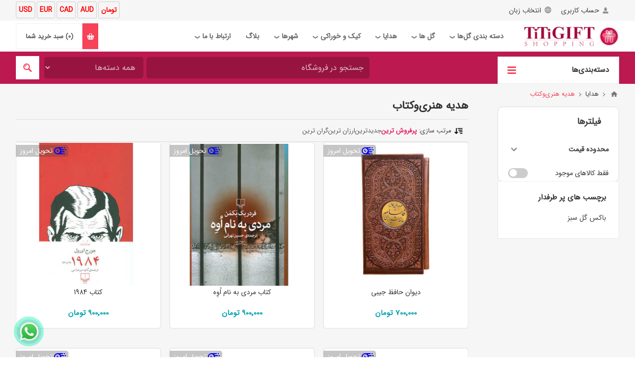

--- FILE ---
content_type: text/html; charset=utf-8
request_url: https://titigift.com/fa/category/books
body_size: 25525
content:



<!DOCTYPE html>
<html lang="fa" dir="rtl" class="html-category-page">
<head>
    <title>&#x62E;&#x631;&#x6CC;&#x62F; &#x6A9;&#x62A;&#x627;&#x628; &#x648; &#x647;&#x62F;&#x6CC;&#x647; &#x647;&#x646;&#x631;&#x6CC;</title>
    <meta http-equiv="Content-type" content="text/html;charset=UTF-8" />
    <meta name="description" content="&#x62E;&#x631;&#x6CC;&#x62F; &#x6A9;&#x62A;&#x627;&#x628;&#x200C;&#x647;&#x627;&#x6CC; &#x628;&#x627;&#x627;&#x631;&#x632;&#x634; &#x627;&#x632; &#x628;&#x647;&#x62A;&#x631;&#x6CC;&#x646; &#x646;&#x648;&#x6CC;&#x633;&#x646;&#x62F;&#x6AF;&#x627;&#x646; &#x648; &#x646;&#x627;&#x634;&#x631;&#x627;&#x646; &#x628;&#x631;&#x627;&#x6CC; &#x645;&#x646;&#x627;&#x633;&#x628;&#x62A;&#x200C;&#x647;&#x627;&#x6CC;&#x6CC; &#x645;&#x62B;&#x644; &#x62A;&#x648;&#x644;&#x62F;&#x60C; &#x631;&#x648;&#x632; &#x645;&#x627;&#x62F;&#x631;&#x60C; &#x631;&#x648;&#x632; &#x645;&#x639;&#x644;&#x645; &#x648;... &#x627;&#x632; &#x62A;&#x6CC; &#x62A;&#x6CC; &#x6AF;&#x6CC;&#x641;&#x62A;. &#x627;&#x631;&#x633;&#x627;&#x644; &#x628;&#x647; &#x633;&#x631;&#x627;&#x633;&#x631; &#x627;&#x6CC;&#x631;&#x627;&#x646;." />
    <meta name="keywords" content="&#x62E;&#x631;&#x6CC;&#x62F; &#x6A9;&#x62A;&#x627;&#x628; &#x647;&#x62F;&#x6CC;&#x647;&#x60C; &#x647;&#x62F;&#x6CC;&#x647; &#x631;&#x648;&#x632; &#x645;&#x639;&#x644;&#x645;&#x60C; &#x6A9;&#x62A;&#x627;&#x628; &#x631;&#x645;&#x627;&#x646;&#x60C; &#x634;&#x639;&#x631; &#x639;&#x627;&#x634;&#x642;&#x627;&#x646;&#x647;&#x60C; &#x6A9;&#x62A;&#x627;&#x628; &#x627;&#x646;&#x6AF;&#x6CC;&#x632;&#x634;&#x6CC;&#x60C; &#x6A9;&#x62A;&#x627;&#x628; &#x631;&#x648;&#x627;&#x646;&#x634;&#x646;&#x627;&#x633;&#x6CC;&#x60C; &#x6A9;&#x62A;&#x627;&#x628; &#x628;&#x631;&#x627;&#x6CC; &#x645;&#x627;&#x62F;&#x631;&#x60C; &#x647;&#x62F;&#x6CC;&#x647; &#x641;&#x631;&#x647;&#x646;&#x6AF;&#x6CC;" />
    <meta name="generator" content="nopCommerce" />
    <meta name="viewport" content="width=device-width, initial-scale=1.0, minimum-scale=1.0, maximum-scale=2.0" />
	<meta name="slug" content="books"/>
	<meta name="store-verification" content="442e7337-d16b-413d-afd8-624b191a126d">
                <link rel="alternate" hreflang="en-US" href="https://titigift.com/en/category/books" />
                <link rel="alternate" hreflang="fa-IR" href="https://titigift.com/fa/category/books" />
    <link href='https://fonts.googleapis.com/css?family=Open+Sans:400,300,700&display=swap' rel='stylesheet' type='text/css' />
    <!-- TrustBox script -->
<script type="text/javascript" src="//widget.trustpilot.com/bootstrap/v5/tp.widget.bootstrap.min.js" async></script>
<!-- End TrustBox script -->
<meta name="robots" content="index, follow" />

    

    
    
    
    
    

    


    

    <link rel="stylesheet" type="text/css" href="/css/p1znlp0quezj-19sg8pbgw.styles.rtl.css?v=ySQAOZcFXf7QtV2rDExR2S9g758" />
    <!-- Google tag and google ads (gtag.js) -->
<script async src="https://www.googletagmanager.com/gtag/js?id=G-GX99BEPQ0Z"></script>
<script>
  window.dataLayer = window.dataLayer || [];
  function gtag(){dataLayer.push(arguments);}
  gtag('js', new Date());

  gtag('config', 'G-GX99BEPQ0Z'); 
  gtag('config', 'AW-662350428');
</script>

    <link rel="canonical" href="https://titigift.com/fa/category/books" />

    
    <link href="https://titigift.com/blog/rss/2" rel="alternate" type="application/rss+xml" title="&#x62A;&#x6CC; &#x62A;&#x6CC; &#x6AF;&#x6CC;&#x641;&#x62A;: Blog" />
    <link rel="apple-touch-icon" sizes="180x180" href="/icons/icons_0/apple-touch-icon.png">
<link rel="icon" type="image/png" sizes="32x32" href="/icons/icons_0/favicon-32x32.png">
<link rel="icon" type="image/png" sizes="192x192" href="/icons/icons_0/android-chrome-192x192.png">
<link rel="icon" type="image/png" sizes="16x16" href="/icons/icons_0/favicon-16x16.png">
<link rel="manifest" href="/icons/icons_0/site.webmanifest">
<link rel="mask-icon" href="/icons/icons_0/safari-pinned-tab.svg" color="#5bbad5">
<link rel="shortcut icon" href="/icons/icons_0/favicon.ico">
<meta name="msapplication-TileColor" content="#2d89ef">
<meta name="msapplication-TileImage" content="/icons/icons_0/mstile-144x144.png">
<meta name="msapplication-config" content="/icons/icons_0/browserconfig.xml">
<meta name="theme-color" content="#ffffff">

    
    
    <!--Powered by nopCommerce - https://www.nopCommerce.com-->
</head>
<body class=" rtl">
    <input name="__RequestVerificationToken" type="hidden" value="CfDJ8Hjc8vnYq5lGjSXmRSHfolQ75IaBfdpDKE5BoJ2G8PNWdKu29O6vZOZ6GaLaRyrmo0DtcI-onbRtBhYgbRI-Rs7OMhTd0Nf68oU3de8DBHuN7hi9_iDAjfCfp7EjybvppfhOxzixt4Nl4cBjv2HImzM" />
    



<div class="ajax-loading-block-window" style="display: none">
</div>
<div id="dialog-notifications-success" role="status" aria-live="polite" aria-atomic="true" title="اطلاع رسانی" style="display:none;">
</div>
<div id="dialog-notifications-error" role="alert" aria-live="assertive" aria-atomic="true" title="خطا" style="display:none;">
</div>
<div id="dialog-notifications-warning" role="alert" aria-live="assertive" aria-atomic="true" title="اخطار" style="display:none;">
</div>
<div id="bar-notification" class="bar-notification-container" role="status" aria-live="polite" aria-atomic="true" data-close="ببند">
</div>

<!--[if lte IE 8]>
    <div style="clear:both;height:59px;text-align:center;position:relative;">
        <a href="http://www.microsoft.com/windows/internet-explorer/default.aspx" target="_blank">
            <img src="/Themes/Pavilion/Content/img/ie_warning.jpg" height="42" width="820" alt="You are using an outdated browser. For a faster, safer browsing experience, upgrade for free today." />
        </a>
    </div>
<![endif]-->

<div class="master-wrapper-page ">



<div class="header">
    

    <div class="header-upper">
        <div class="center">
            

                <div class="header-links-wrapper">
                    <label>حساب کاربری</label>
                    


<div class="header-links">
    <ul>
        
                <li><a href="/fa/register?returnUrl=%2Ffa%2Fcategory%2Fbooks" class="ico-register" rel="noindex nofollow">ثبت نام</a></li>
            <li><a href="/fa/login?returnUrl=%2Ffa%2Fcategory%2Fbooks" class="ico-login " 
                   data-loginUrl="/fa/login" rel="noindex nofollow">ورود به حساب</a></li>
            <li>
                <a href="/fa/wishlist" class="ico-wishlist"  rel="noindex nofollow">
                    <span class="wishlist-label">علاقه مندی ها</span>
                    <span class="wishlist-qty">(0)</span>
                </a>
            </li>
        
    </ul>
</div>

                </div>
                <div class="header-selectors-wrapper">
                    <label>انتخاب زبان</label>
                    <div class="header-selectors">
                        
    <div class="language-selector">

        <ul class="language-list">
                <li>
                    <a href="https://titigift.com/en/category/books" title="English">
                        <img title='English' alt='English' 
                             src="/images/flags/us.png "/>
                    </a>
                </li>
                <li>
                    <a href="https://titigift.com/fa/category/books" title="&#x641;&#x627;&#x631;&#x633;&#x6CC;">
                        <img title='&#x641;&#x627;&#x631;&#x633;&#x6CC;' alt='&#x641;&#x627;&#x631;&#x633;&#x6CC;'  class=selected
                             src="/images/flags/ir.png "/>
                    </a>
                </li>
        </ul>
    </div>

                        
                        

                    </div>
                </div>
                <div class="header-selector-widget" style="display: none;"></div>

            <div class="selectcurencyc">
                <a class="selectcurencyd" data-cuid="US" data-currency-id="15" href="javascript:void(0)" onclick="changeCurrency(15)">USD</a>
                <a class="selectcurencyd" data-cuid="EU" data-currency-id="6" href="javascript:void(0)" onclick="changeCurrency(6)">EUR</a>
                <a class="selectcurencyd" data-cuid="CA" data-currency-id="4" href="javascript:void(0)" onclick="changeCurrency(4)">CAD</a>
                <a class="selectcurencyd" data-cuid="AU" data-currency-id="2" href="javascript:void(0)" onclick="changeCurrency(2)">AUD</a>
                <a class="selectcurencyd" data-cuid="IR" data-currency-id="14" href="javascript:void(0)" onclick="changeCurrency(14)">تومان</a>
            </div>

        </div>
    </div>

    <div class="header-middle">
        <div class="center">
            <div class="header-logo">
                



<a href="/fa" class="logo hidden-logo">


<img alt="&#x62A;&#x6CC; &#x62A;&#x6CC; &#x6AF;&#x6CC;&#x641;&#x62A;" src="https://titigift.com/images/thumbs/0009700_0009539_0009530_logo.png" /></a>
<a href="/fa" class="logo show-logo">
        <img loading="lazy"  title="" alt="&#x62A;&#x6CC; &#x62A;&#x6CC; &#x6AF;&#x6CC;&#x641;&#x62A;" src="/Themes/Pavilion/Content/img/logo2.png">
</a>
<div class="selectcurency">
    <a class="selectcurencya" data-cuid="US" data-currency-id="15" href="javascript:void(0)" onclick="changeCurrency(15)">USD</a>
    <a class="selectcurencya" data-cuid="EU" data-currency-id="6" href="javascript:void(0)" onclick="changeCurrency(6)">EUR</a>
    <a class="selectcurencya" data-cuid="CA" data-currency-id="4" href="javascript:void(0)" onclick="changeCurrency(4)">CAD</a>
    <a class="selectcurencya" data-cuid="AU" data-currency-id="2" href="javascript:void(0)" onclick="changeCurrency(2)">AUD</a>
    <a class="selectcurencya" data-cuid="IR" data-currency-id="14" href="javascript:void(0)" onclick="changeCurrency(14)">تومان</a>

</div>


            </div>
            <div class="header-menu-parent">
                <div class="header-menu categories-in-side-panel">
                    <div class="close-menu">
                        <span>Close</span>
                    </div>






    




    <ul class="mega-menu"
        data-isRtlEnabled="true"
        data-enableClickForDropDown="false">


<li class=" root-category has-sublist">

<a href="/fa/category/floral" class="with-subcategories" title="&#x62F;&#x633;&#x62A;&#x647; &#x628;&#x646;&#x62F;&#x6CC; &#x6AF;&#x644;&#x200C;&#x647;&#x627;" >
        <span>&#x62F;&#x633;&#x62A;&#x647; &#x628;&#x646;&#x62F;&#x6CC; &#x6AF;&#x644;&#x200C;&#x647;&#x627;</span>
			<span class="desktop-dropdown-arrow">❯</span>   
    </a>
        <div class="plus-button"></div>
        <div class="sublist-wrap">
            <ul class="sublist">
                <li class="back-button">
                    <span>Back</span>
                </li>


<li class=" root-category ">

<a href="/fa/category/flower-bouquet" class="" title="&#x62F;&#x633;&#x62A;&#x647; &#x6AF;&#x644;" >
        <span>&#x62F;&#x633;&#x62A;&#x647; &#x6AF;&#x644;</span>
    </a>
</li>

<li class=" root-category ">

<a href="/fa/category/flower-box" class="" title="&#x628;&#x627;&#x6A9;&#x633; &#x6AF;&#x644;" >
        <span>&#x628;&#x627;&#x6A9;&#x633; &#x6AF;&#x644;</span>
    </a>
</li>

<li class=" root-category ">

<a href="/fa/category/houseplants" class="" title="&#x6AF;&#x644; &#x648; &#x6AF;&#x6CC;&#x627;&#x647; &#x622;&#x67E;&#x627;&#x631;&#x62A;&#x645;&#x627;&#x646;&#x6CC;" >
        <span>&#x6AF;&#x644; &#x648; &#x6AF;&#x6CC;&#x627;&#x647; &#x622;&#x67E;&#x627;&#x631;&#x62A;&#x645;&#x627;&#x646;&#x6CC;</span>
    </a>
</li>

<li class=" root-category ">

<a href="/fa/category/proposal-flowers" class="" title="&#x6AF;&#x644; &#x62E;&#x648;&#x627;&#x633;&#x62A;&#x6AF;&#x627;&#x631;&#x6CC;" >
        <span>&#x6AF;&#x644; &#x62E;&#x648;&#x627;&#x633;&#x62A;&#x6AF;&#x627;&#x631;&#x6CC;</span>
    </a>
</li>

<li class=" root-category ">

<a href="/fa/category/flower-basket" class="" title="&#x633;&#x628;&#x62F; &#x6AF;&#x644;" >
        <span>&#x633;&#x628;&#x62F; &#x6AF;&#x644;</span>
    </a>
</li>

<li class=" root-category ">

<a href="/fa/category/sympathy-flower" class="" title="&#x6AF;&#x644; &#x62A;&#x631;&#x62D;&#x6CC;&#x645;" >
        <span>&#x6AF;&#x644; &#x62A;&#x631;&#x62D;&#x6CC;&#x645;</span>
    </a>
</li>

<li class=" root-category ">

<a href="/fa/category/wreath-flower" class="" title="&#x62A;&#x627;&#x62C; &#x6AF;&#x644;" >
        <span>&#x62A;&#x627;&#x62C; &#x6AF;&#x644;</span>
    </a>
</li>

<li class=" root-category ">

<a href="/fa/category/vip-flowers" class="" title="&#x6AF;&#x644; &#x644;&#x627;&#x6A9;&#x686;&#x631;&#x6CC;" >
        <span>&#x6AF;&#x644; &#x644;&#x627;&#x6A9;&#x686;&#x631;&#x6CC;</span>
    </a>
</li>

<li class=" root-category ">

<a href="/fa/category/opening-flowers" class="" title="&#x6AF;&#x644; &#x627;&#x641;&#x62A;&#x62A;&#x627;&#x62D;&#x6CC;&#x647;" >
        <span>&#x6AF;&#x644; &#x627;&#x641;&#x62A;&#x62A;&#x627;&#x62D;&#x6CC;&#x647;</span>
    </a>
</li>

<li class=" root-category ">

<a href="/fa/category/congratulatory-flowers" class="" title="&#x6AF;&#x644; &#x628;&#x631;&#x627;&#x6CC; &#x62A;&#x634;&#x6A9;&#x631;" >
        <span>&#x6AF;&#x644; &#x628;&#x631;&#x627;&#x6CC; &#x62A;&#x634;&#x6A9;&#x631;</span>
    </a>
</li>

<li class=" root-category ">

<a href="/fa/category/birthday-flowers" class="" title="&#x6AF;&#x644; &#x62A;&#x648;&#x644;&#x62F;" >
        <span>&#x6AF;&#x644; &#x62A;&#x648;&#x644;&#x62F;</span>
    </a>
</li>

<li class=" root-category ">

<a href="/fa/category/economic-flower" class="" title="&#x6AF;&#x644; &#x647;&#x627;&#x6CC; &#x627;&#x631;&#x632;&#x627;&#x646;" >
        <span>&#x6AF;&#x644; &#x647;&#x627;&#x6CC; &#x627;&#x631;&#x632;&#x627;&#x646;</span>
    </a>
</li>

<li class=" root-category ">

<a href="/fa/category/flower-vase" class="" title="&#x62C;&#x627;&#x645; &#x6AF;&#x644;" >
        <span>&#x62C;&#x627;&#x645; &#x6AF;&#x644;</span>
    </a>
</li>

<li class=" root-category ">

<a href="/fa/category/ring-wreath-flower" class="" title="&#x62D;&#x644;&#x642;&#x647; &#x6AF;&#x644;" >
        <span>&#x62D;&#x644;&#x642;&#x647; &#x6AF;&#x644;</span>
    </a>
</li>

<li class=" root-category ">

<a href="/fa/category/flower-jar" class="" title="&#x62C;&#x627;&#x631; &#x6AF;&#x644;" >
        <span>&#x62C;&#x627;&#x631; &#x6AF;&#x644;</span>
    </a>
</li>            </ul>
        </div>
</li>

<li class=" root-category has-sublist">

<a href="/fa/category/flowers" class="with-subcategories" title="&#x6AF;&#x644; &#x647;&#x627;" >
        <span>&#x6AF;&#x644; &#x647;&#x627;</span>
			<span class="desktop-dropdown-arrow">❯</span>   
    </a>
        <div class="plus-button"></div>
        <div class="sublist-wrap">
            <ul class="sublist">
                <li class="back-button">
                    <span>Back</span>
                </li>


<li class=" root-category ">

<a href="/fa/category/eternal-rose" class="" title="&#x6AF;&#x644; &#x631;&#x632; &#x62C;&#x627;&#x648;&#x62F;&#x627;&#x646;" >
        <span>&#x6AF;&#x644; &#x631;&#x632; &#x62C;&#x627;&#x648;&#x62F;&#x627;&#x646;</span>
    </a>
</li>

<li class=" root-category ">

<a href="/fa/category/gypsophila" class="" title="&#x6AF;&#x644; &#x698;&#x6CC;&#x67E;&#x633;&#x648;&#x641;&#x6CC;&#x644;&#x627;" >
        <span>&#x6AF;&#x644; &#x698;&#x6CC;&#x67E;&#x633;&#x648;&#x641;&#x6CC;&#x644;&#x627;</span>
    </a>
</li>

<li class=" root-category ">

<a href="/fa/category/rose" class="" title="&#x6AF;&#x644; &#x631;&#x632;" >
        <span>&#x6AF;&#x644; &#x631;&#x632;</span>
    </a>
</li>

<li class=" root-category ">

<a href="/fa/category/chrysanthemum" class="" title="&#x6AF;&#x644; &#x62F;&#x627;&#x648;&#x648;&#x62F;&#x6CC;" >
        <span>&#x6AF;&#x644; &#x62F;&#x627;&#x648;&#x648;&#x62F;&#x6CC;</span>
    </a>
</li>

<li class=" root-category ">

<a href="/fa/category/narcissus" class="" title="&#x6AF;&#x644; &#x646;&#x631;&#x6AF;&#x633;" >
        <span>&#x6AF;&#x644; &#x646;&#x631;&#x6AF;&#x633;</span>
    </a>
</li>

<li class=" root-category ">

<a href="/fa/category/lilium" class="" title="&#x6AF;&#x644; &#x644;&#x6CC;&#x644;&#x6CC;&#x648;&#x645;" >
        <span>&#x6AF;&#x644; &#x644;&#x6CC;&#x644;&#x6CC;&#x648;&#x645;</span>
    </a>
</li>

<li class=" root-category ">

<a href="/fa/category/carnation" class="" title="&#x6AF;&#x644; &#x645;&#x6CC;&#x62E;&#x6A9;" >
        <span>&#x6AF;&#x644; &#x645;&#x6CC;&#x62E;&#x6A9;</span>
    </a>
</li>

<li class=" root-category ">

<a href="/fa/category/orchid" class="" title="&#x6AF;&#x644; &#x627;&#x631;&#x6A9;&#x6CC;&#x62F;&#x647;" >
        <span>&#x6AF;&#x644; &#x627;&#x631;&#x6A9;&#x6CC;&#x62F;&#x647;</span>
    </a>
</li>

<li class=" root-category ">

<a href="/fa/category/sunflower" class="" title="&#x6AF;&#x644; &#x622;&#x641;&#x62A;&#x627;&#x628;&#x6AF;&#x631;&#x62F;&#x627;&#x646;" >
        <span>&#x6AF;&#x644; &#x622;&#x641;&#x62A;&#x627;&#x628;&#x6AF;&#x631;&#x62F;&#x627;&#x646;</span>
    </a>
</li>

<li class=" root-category ">

<a href="/fa/category/peony" class="" title="&#x6AF;&#x644; &#x67E;&#x6CC;&#x648;&#x646;&#x6CC;" >
        <span>&#x6AF;&#x644; &#x67E;&#x6CC;&#x648;&#x646;&#x6CC;</span>
    </a>
</li>

<li class=" root-category ">

<a href="/fa/category/tuberose" class="" title="&#x6AF;&#x644; &#x645;&#x631;&#x6CC;&#x645;" >
        <span>&#x6AF;&#x644; &#x645;&#x631;&#x6CC;&#x645;</span>
    </a>
</li>

<li class=" root-category ">

<a href="/fa/category/anthurium" class="" title="&#x6AF;&#x644; &#x622;&#x646;&#x62A;&#x648;&#x631;&#x64A;&#x648;&#x645;" >
        <span>&#x6AF;&#x644; &#x622;&#x646;&#x62A;&#x648;&#x631;&#x64A;&#x648;&#x645;</span>
    </a>
</li>

<li class=" root-category ">

<a href="/fa/category/gladiolus" class="" title="&#x6AF;&#x644; &#x6AF;&#x644;&#x627;&#x6CC;&#x644;" >
        <span>&#x6AF;&#x644; &#x6AF;&#x644;&#x627;&#x6CC;&#x644;</span>
    </a>
</li>            </ul>
        </div>
</li>

<li class=" root-category has-sublist">

<a href="/fa/category/gifts" class="with-subcategories" title="&#x647;&#x62F;&#x627;&#x6CC;&#x627;" >
        <span>&#x647;&#x62F;&#x627;&#x6CC;&#x627;</span>
			<span class="desktop-dropdown-arrow">❯</span>   
    </a>
        <div class="plus-button"></div>
        <div class="sublist-wrap">
            <ul class="sublist">
                <li class="back-button">
                    <span>Back</span>
                </li>


<li class=" root-category has-sublist">

<a href="/fa/category/perfumes" class="with-subcategories" title="&#x627;&#x62F;&#x6A9;&#x644;&#x646;" >
        <span>&#x627;&#x62F;&#x6A9;&#x644;&#x646;</span>
			<span class="desktop-dropdown-arrow">❯</span>   
    </a>
        <div class="plus-button"></div>
        <div class="sublist-wrap">
            <ul class="sublist">
                <li class="back-button">
                    <span>Back</span>
                </li>


<li class=" root-category ">

<a href="/fa/category/men" class="" title="&#x627;&#x62F;&#x6A9;&#x644;&#x646; &#x645;&#x631;&#x62F;&#x627;&#x646;&#x647;" >
        <span>&#x627;&#x62F;&#x6A9;&#x644;&#x646; &#x645;&#x631;&#x62F;&#x627;&#x646;&#x647;</span>
    </a>
</li>

<li class=" root-category ">

<a href="/fa/category/women" class="" title="&#x627;&#x62F;&#x6A9;&#x644;&#x646; &#x632;&#x646;&#x627;&#x646;&#x647;" >
        <span>&#x627;&#x62F;&#x6A9;&#x644;&#x646; &#x632;&#x646;&#x627;&#x646;&#x647;</span>
    </a>
</li>            </ul>
        </div>
</li>

<li class=" root-category ">

<a href="/fa/category/packages" class="" title="&#x67E;&#x6A9;&#x6CC;&#x62C; &#x647;&#x627;" >
        <span>&#x67E;&#x6A9;&#x6CC;&#x62C; &#x647;&#x627;</span>
    </a>
</li>

<li class=" root-category ">

<a href="/fa/category/handicrafts" class="" title="&#x635;&#x646;&#x627;&#x6CC;&#x639; &#x62F;&#x633;&#x62A;&#x6CC;" >
        <span>&#x635;&#x646;&#x627;&#x6CC;&#x639; &#x62F;&#x633;&#x62A;&#x6CC;</span>
    </a>
</li>

<li class=" root-category ">

<a href="/fa/category/dolls" class="" title="&#x639;&#x631;&#x648;&#x633;&#x6A9;" >
        <span>&#x639;&#x631;&#x648;&#x633;&#x6A9;</span>
    </a>
</li>

<li class=" root-category ">

<a href="/fa/category/leather-gifts" class="" title="&#x647;&#x62F;&#x627;&#x6CC;&#x627;&#x6CC; &#x686;&#x631;&#x645;&#x6CC;" >
        <span>&#x647;&#x62F;&#x627;&#x6CC;&#x627;&#x6CC; &#x686;&#x631;&#x645;&#x6CC;</span>
    </a>
</li>

<li class=" root-category ">

<a href="/fa/category/accessories" class="" title="&#x632;&#x6CC;&#x648;&#x631;&#x622;&#x644;&#x627;&#x62A;" >
        <span>&#x632;&#x6CC;&#x648;&#x631;&#x622;&#x644;&#x627;&#x62A;</span>
    </a>
</li>

<li class=" root-category ">

<a href="/fa/category/gold-and-silver" class="" title="&#x637;&#x644;&#x627; &#x648; &#x646;&#x642;&#x631;&#x647;" >
        <span>&#x637;&#x644;&#x627; &#x648; &#x646;&#x642;&#x631;&#x647;</span>
    </a>
</li>

<li class=" root-category ">

<a href="/fa/category/candles-and-balloons" class="" title="&#x634;&#x645;&#x639; &#x648; &#x628;&#x627;&#x62F;&#x6A9;&#x646;&#x6A9;" >
        <span>&#x634;&#x645;&#x639; &#x648; &#x628;&#x627;&#x62F;&#x6A9;&#x646;&#x6A9;</span>
    </a>
</li>

<li class=" root-category ">

<a href="/fa/category/custom-gifts" class="" title="&#x646;&#x642;&#x62F;&#x6CC; &#x648; &#x633;&#x641;&#x627;&#x631;&#x634;&#x6CC;" >
        <span>&#x646;&#x642;&#x62F;&#x6CC; &#x648; &#x633;&#x641;&#x627;&#x631;&#x634;&#x6CC;</span>
    </a>
</li>

<li class=" root-category ">

<a href="/fa/category/books" class="" title="&#x647;&#x62F;&#x6CC;&#x647; &#x647;&#x646;&#x631;&#x6CC;&#x200C;&#x648;&#x6A9;&#x62A;&#x627;&#x628;" >
        <span>&#x647;&#x62F;&#x6CC;&#x647; &#x647;&#x646;&#x631;&#x6CC;&#x200C;&#x648;&#x6A9;&#x62A;&#x627;&#x628;</span>
    </a>
</li>            </ul>
        </div>
</li>

<li class=" root-category has-sublist">

<a href="/fa/category/cakes-and-snacks" class="with-subcategories" title="&#x6A9;&#x6CC;&#x6A9; &#x648; &#x62E;&#x648;&#x631;&#x627;&#x6A9;&#x6CC;" >
        <span>&#x6A9;&#x6CC;&#x6A9; &#x648; &#x62E;&#x648;&#x631;&#x627;&#x6A9;&#x6CC;</span>
			<span class="desktop-dropdown-arrow">❯</span>   
    </a>
        <div class="plus-button"></div>
        <div class="sublist-wrap">
            <ul class="sublist">
                <li class="back-button">
                    <span>Back</span>
                </li>


<li class=" root-category ">

<a href="/fa/category/chocolate" class="" title="&#x628;&#x627;&#x6A9;&#x633; &#x634;&#x6A9;&#x644;&#x627;&#x62A;" >
        <span>&#x628;&#x627;&#x6A9;&#x633; &#x634;&#x6A9;&#x644;&#x627;&#x62A;</span>
    </a>
</li>

<li class=" root-category ">

<a href="/fa/category/cakes" class="" title="&#x6A9;&#x6CC;&#x6A9;" >
        <span>&#x6A9;&#x6CC;&#x6A9;</span>
    </a>
</li>

<li class=" root-category ">

<a href="/fa/category/nuts-dried-fruits-fruits" class="" title="&#x622;&#x62C;&#x6CC;&#x644; &#x648; &#x645;&#x6CC;&#x648;&#x647;" >
        <span>&#x622;&#x62C;&#x6CC;&#x644; &#x648; &#x645;&#x6CC;&#x648;&#x647;</span>
    </a>
</li>            </ul>
        </div>
</li>


<li class="has-sublist root-category-items">
        <a class="with-subcategories" href="/fa/category/occasions"><span>&#x645;&#x646;&#x627;&#x633;&#x628;&#x62A;&#x200C;&#x647;&#x627;</span></a>

        <div class="sublist-wrap categories with-pictures fullWidth boxes-5">
            <div class="sublist">
                <div class="inner-wrap">
                    <div class="row"><div class="box">
                        <div class="picture-title-wrap">
                            <div class="title">
                                <a href="/fa/category/fathers-day" title="&#x647;&#x62F;&#x627;&#x6CC;&#x627; &#x631;&#x648;&#x632; &#x67E;&#x62F;&#x631; &#x648; &#x631;&#x648;&#x632; &#x645;&#x631;&#x62F;"><span>&#x647;&#x62F;&#x627;&#x6CC;&#x627; &#x631;&#x648;&#x632; &#x67E;&#x62F;&#x631; &#x648; &#x631;&#x648;&#x632; &#x645;&#x631;&#x62F;</span></a>
                            </div>
                            <div class="picture">
                                <a href="/fa/category/fathers-day" title="&#x646;&#x645;&#x627;&#x6CC;&#x634; &#x645;&#x62D;&#x635;&#x648;&#x644;&#x627;&#x62A; &#x62F;&#x631; &#x62F;&#x633;&#x62A;&#x647; &#xA0;&#x647;&#x62F;&#x627;&#x6CC;&#x627; &#x631;&#x648;&#x632; &#x67E;&#x62F;&#x631; &#x648; &#x631;&#x648;&#x632; &#x645;&#x631;&#x62F;">
                                    <img class="lazy" alt="&#x62A;&#x635;&#x648;&#x6CC;&#x631; &#x628;&#x631;&#x627;&#x6CC; &#x62F;&#x633;&#x62A;&#x647; &#xA0;&#x647;&#x62F;&#x627;&#x6CC;&#x627; &#x631;&#x648;&#x632; &#x67E;&#x62F;&#x631; &#x648; &#x631;&#x648;&#x632; &#x645;&#x631;&#x62F;" src="[data-uri]" data-original="https://titigift.com/images/thumbs/0010803_-_250.webp" />
                                </a>
                            </div>
                        </div>
                    </div><div class="box">
                        <div class="picture-title-wrap">
                            <div class="title">
                                <a href="/fa/category/nowruz" title="&#x647;&#x62F;&#x627;&#x6CC;&#x627;&#x6CC; &#x639;&#x6CC;&#x62F; &#x646;&#x648;&#x631;&#x648;&#x632; &#x648; &#x633;&#x627;&#x644; &#x646;&#x648;"><span>&#x647;&#x62F;&#x627;&#x6CC;&#x627;&#x6CC; &#x639;&#x6CC;&#x62F; &#x646;&#x648;&#x631;&#x648;&#x632; &#x648; &#x633;&#x627;&#x644; &#x646;&#x648;</span></a>
                            </div>
                            <div class="picture">
                                <a href="/fa/category/nowruz" title="&#x646;&#x645;&#x627;&#x6CC;&#x634; &#x645;&#x62D;&#x635;&#x648;&#x644;&#x627;&#x62A; &#x62F;&#x631; &#x62F;&#x633;&#x62A;&#x647; &#xA0;&#x647;&#x62F;&#x627;&#x6CC;&#x627;&#x6CC; &#x639;&#x6CC;&#x62F; &#x646;&#x648;&#x631;&#x648;&#x632; &#x648; &#x633;&#x627;&#x644; &#x646;&#x648;">
                                    <img class="lazy" alt="&#x62A;&#x635;&#x648;&#x6CC;&#x631; &#x628;&#x631;&#x627;&#x6CC; &#x62F;&#x633;&#x62A;&#x647; &#xA0;&#x647;&#x62F;&#x627;&#x6CC;&#x627;&#x6CC; &#x639;&#x6CC;&#x62F; &#x646;&#x648;&#x631;&#x648;&#x632; &#x648; &#x633;&#x627;&#x644; &#x646;&#x648;" src="[data-uri]" data-original="https://titigift.com/images/thumbs/0010802_-_250.webp" />
                                </a>
                            </div>
                        </div>
                    </div><div class="box">
                        <div class="picture-title-wrap">
                            <div class="title">
                                <a href="/fa/category/ramadan" title="&#x645;&#x62D;&#x635;&#x648;&#x644;&#x627;&#x62A; &#x645;&#x627;&#x647; &#x631;&#x645;&#x636;&#x627;&#x646;"><span>&#x645;&#x62D;&#x635;&#x648;&#x644;&#x627;&#x62A; &#x645;&#x627;&#x647; &#x631;&#x645;&#x636;&#x627;&#x646;</span></a>
                            </div>
                            <div class="picture">
                                <a href="/fa/category/ramadan" title="&#x646;&#x645;&#x627;&#x6CC;&#x634; &#x645;&#x62D;&#x635;&#x648;&#x644;&#x627;&#x62A; &#x62F;&#x631; &#x62F;&#x633;&#x62A;&#x647; &#xA0;&#x645;&#x62D;&#x635;&#x648;&#x644;&#x627;&#x62A; &#x645;&#x627;&#x647; &#x631;&#x645;&#x636;&#x627;&#x646;">
                                    <img class="lazy" alt="&#x62A;&#x635;&#x648;&#x6CC;&#x631; &#x628;&#x631;&#x627;&#x6CC; &#x62F;&#x633;&#x62A;&#x647; &#xA0;&#x645;&#x62D;&#x635;&#x648;&#x644;&#x627;&#x62A; &#x645;&#x627;&#x647; &#x631;&#x645;&#x636;&#x627;&#x646;" src="[data-uri]" data-original="https://titigift.com/images/thumbs/0010801_-_250.webp" />
                                </a>
                            </div>
                        </div>
                    </div><div class="box">
                        <div class="picture-title-wrap">
                            <div class="title">
                                <a href="/fa/category/teacher-day" title="&#x6AF;&#x644; &#x648; &#x647;&#x62F;&#x6CC;&#x647; &#x631;&#x648;&#x632; &#x645;&#x639;&#x644;&#x645;"><span>&#x6AF;&#x644; &#x648; &#x647;&#x62F;&#x6CC;&#x647; &#x631;&#x648;&#x632; &#x645;&#x639;&#x644;&#x645;</span></a>
                            </div>
                            <div class="picture">
                                <a href="/fa/category/teacher-day" title="&#x646;&#x645;&#x627;&#x6CC;&#x634; &#x645;&#x62D;&#x635;&#x648;&#x644;&#x627;&#x62A; &#x62F;&#x631; &#x62F;&#x633;&#x62A;&#x647; &#xA0;&#x6AF;&#x644; &#x648; &#x647;&#x62F;&#x6CC;&#x647; &#x631;&#x648;&#x632; &#x645;&#x639;&#x644;&#x645;">
                                    <img class="lazy" alt="&#x62A;&#x635;&#x648;&#x6CC;&#x631; &#x628;&#x631;&#x627;&#x6CC; &#x62F;&#x633;&#x62A;&#x647; &#xA0;&#x6AF;&#x644; &#x648; &#x647;&#x62F;&#x6CC;&#x647; &#x631;&#x648;&#x632; &#x645;&#x639;&#x644;&#x645;" src="[data-uri]" data-original="https://titigift.com/images/thumbs/0010800_-_250.webp" />
                                </a>
                            </div>
                        </div>
                    </div><div class="box">
                        <div class="picture-title-wrap">
                            <div class="title">
                                <a href="/fa/category/yalda" title="&#x6AF;&#x644; &#x648; &#x647;&#x62F;&#x6CC;&#x647; &#x634;&#x628; &#x6CC;&#x644;&#x62F;&#x627;"><span>&#x6AF;&#x644; &#x648; &#x647;&#x62F;&#x6CC;&#x647; &#x634;&#x628; &#x6CC;&#x644;&#x62F;&#x627;</span></a>
                            </div>
                            <div class="picture">
                                <a href="/fa/category/yalda" title="&#x646;&#x645;&#x627;&#x6CC;&#x634; &#x645;&#x62D;&#x635;&#x648;&#x644;&#x627;&#x62A; &#x62F;&#x631; &#x62F;&#x633;&#x62A;&#x647; &#xA0;&#x6AF;&#x644; &#x648; &#x647;&#x62F;&#x6CC;&#x647; &#x634;&#x628; &#x6CC;&#x644;&#x62F;&#x627;">
                                    <img class="lazy" alt="&#x62A;&#x635;&#x648;&#x6CC;&#x631; &#x628;&#x631;&#x627;&#x6CC; &#x62F;&#x633;&#x62A;&#x647; &#xA0;&#x6AF;&#x644; &#x648; &#x647;&#x62F;&#x6CC;&#x647; &#x634;&#x628; &#x6CC;&#x644;&#x62F;&#x627;" src="[data-uri]" data-original="https://titigift.com/images/thumbs/0010798_-_250.webp" />
                                </a>
                            </div>
                        </div>
                    </div></div><div class="row"><div class="box">
                        <div class="picture-title-wrap">
                            <div class="title">
                                <a href="/fa/category/womans-and-mothers-day" title="&#x647;&#x62F;&#x6CC;&#x647; &#x648; &#x6AF;&#x644; &#x628;&#x631;&#x627;&#x6CC; &#x631;&#x648;&#x632; &#x645;&#x627;&#x62F;&#x631;"><span>&#x647;&#x62F;&#x6CC;&#x647; &#x648; &#x6AF;&#x644; &#x628;&#x631;&#x627;&#x6CC; &#x631;&#x648;&#x632; &#x645;&#x627;&#x62F;&#x631;</span></a>
                            </div>
                            <div class="picture">
                                <a href="/fa/category/womans-and-mothers-day" title="&#x646;&#x645;&#x627;&#x6CC;&#x634; &#x645;&#x62D;&#x635;&#x648;&#x644;&#x627;&#x62A; &#x62F;&#x631; &#x62F;&#x633;&#x62A;&#x647; &#xA0;&#x647;&#x62F;&#x6CC;&#x647; &#x648; &#x6AF;&#x644; &#x628;&#x631;&#x627;&#x6CC; &#x631;&#x648;&#x632; &#x645;&#x627;&#x62F;&#x631;">
                                    <img class="lazy" alt="&#x62A;&#x635;&#x648;&#x6CC;&#x631; &#x628;&#x631;&#x627;&#x6CC; &#x62F;&#x633;&#x62A;&#x647; &#xA0;&#x647;&#x62F;&#x6CC;&#x647; &#x648; &#x6AF;&#x644; &#x628;&#x631;&#x627;&#x6CC; &#x631;&#x648;&#x632; &#x645;&#x627;&#x62F;&#x631;" src="[data-uri]" data-original="https://titigift.com/images/thumbs/0010797_-_250.webp" />
                                </a>
                            </div>
                        </div>
                    </div><div class="box">
                        <div class="picture-title-wrap">
                            <div class="title">
                                <a href="/fa/category/valentine" title="&#x645;&#x62D;&#x635;&#x648;&#x644;&#x627;&#x62A; &#x648;&#x6CC;&#x698;&#x647; &#x648;&#x644;&#x646;&#x62A;&#x627;&#x6CC;&#x646;"><span>&#x645;&#x62D;&#x635;&#x648;&#x644;&#x627;&#x62A; &#x648;&#x6CC;&#x698;&#x647; &#x648;&#x644;&#x646;&#x62A;&#x627;&#x6CC;&#x646;</span></a>
                            </div>
                            <div class="picture">
                                <a href="/fa/category/valentine" title="&#x646;&#x645;&#x627;&#x6CC;&#x634; &#x645;&#x62D;&#x635;&#x648;&#x644;&#x627;&#x62A; &#x62F;&#x631; &#x62F;&#x633;&#x62A;&#x647; &#xA0;&#x645;&#x62D;&#x635;&#x648;&#x644;&#x627;&#x62A; &#x648;&#x6CC;&#x698;&#x647; &#x648;&#x644;&#x646;&#x62A;&#x627;&#x6CC;&#x646;">
                                    <img class="lazy" alt="&#x62A;&#x635;&#x648;&#x6CC;&#x631; &#x628;&#x631;&#x627;&#x6CC; &#x62F;&#x633;&#x62A;&#x647; &#xA0;&#x645;&#x62D;&#x635;&#x648;&#x644;&#x627;&#x62A; &#x648;&#x6CC;&#x698;&#x647; &#x648;&#x644;&#x646;&#x62A;&#x627;&#x6CC;&#x646;" src="[data-uri]" data-original="https://titigift.com/images/thumbs/0010799_-_250.webp" />
                                </a>
                            </div>
                        </div>
                    </div><div class="box">
                        <div class="picture-title-wrap">
                            <div class="title">
                                <a href="/fa/category/girls-day" title="&#x6A9;&#x627;&#x62F;&#x648; &#x631;&#x648;&#x632; &#x62F;&#x62E;&#x62A;&#x631;"><span>&#x6A9;&#x627;&#x62F;&#x648; &#x631;&#x648;&#x632; &#x62F;&#x62E;&#x62A;&#x631;</span></a>
                            </div>
                            <div class="picture">
                                <a href="/fa/category/girls-day" title="&#x646;&#x645;&#x627;&#x6CC;&#x634; &#x645;&#x62D;&#x635;&#x648;&#x644;&#x627;&#x62A; &#x62F;&#x631; &#x62F;&#x633;&#x62A;&#x647; &#xA0;&#x6A9;&#x627;&#x62F;&#x648; &#x631;&#x648;&#x632; &#x62F;&#x62E;&#x62A;&#x631;">
                                    <img class="lazy" alt="&#x62A;&#x635;&#x648;&#x6CC;&#x631; &#x628;&#x631;&#x627;&#x6CC; &#x62F;&#x633;&#x62A;&#x647; &#xA0;&#x6A9;&#x627;&#x62F;&#x648; &#x631;&#x648;&#x632; &#x62F;&#x62E;&#x62A;&#x631;" src="[data-uri]" data-original="https://titigift.com/images/thumbs/0010793_-_250.webp" />
                                </a>
                            </div>
                        </div>
                    </div><div class="empty-box"></div><div class="empty-box"></div></div>
                </div>
            </div>
        </div>
</li>

<li class="  has-sublist">

<a href="#" class="with-subcategories" title="&#x634;&#x647;&#x631;&#x647;&#x627;" >
        <span>&#x634;&#x647;&#x631;&#x647;&#x627;</span>
			<span class="desktop-dropdown-arrow">❯</span>   
    </a>
        <div class="plus-button"></div>
        <div class="sublist-wrap">
            <ul class="sublist">
                <li class="back-button">
                    <span>Back</span>
                </li>


<li class=" root-category ">

<a href="/fa/category/flower-mashhad" class="" title="&#x6AF;&#x644;&#x641;&#x631;&#x648;&#x634;&#x6CC; &#x645;&#x634;&#x647;&#x62F;" >
        <span>&#x6AF;&#x644;&#x641;&#x631;&#x648;&#x634;&#x6CC; &#x645;&#x634;&#x647;&#x62F;</span>
    </a>
</li>

<li class=" root-category ">

<a href="/fa/category/flower-karaj" class="" title="&#x6AF;&#x644;&#x641;&#x631;&#x648;&#x634;&#x6CC; &#x6A9;&#x631;&#x62C;" >
        <span>&#x6AF;&#x644;&#x641;&#x631;&#x648;&#x634;&#x6CC; &#x6A9;&#x631;&#x62C;</span>
    </a>
</li>

<li class=" root-category ">

<a href="/fa/category/flower-isfahan" class="" title="&#x6AF;&#x644;&#x641;&#x631;&#x648;&#x634;&#x6CC; &#x627;&#x635;&#x641;&#x647;&#x627;&#x646;" >
        <span>&#x6AF;&#x644;&#x641;&#x631;&#x648;&#x634;&#x6CC; &#x627;&#x635;&#x641;&#x647;&#x627;&#x646;</span>
    </a>
</li>

<li class=" root-category ">

<a href="/fa/category/flower-shiraz" class="" title="&#x6AF;&#x644;&#x641;&#x631;&#x648;&#x634;&#x6CC; &#x634;&#x6CC;&#x631;&#x627;&#x632;" >
        <span>&#x6AF;&#x644;&#x641;&#x631;&#x648;&#x634;&#x6CC; &#x634;&#x6CC;&#x631;&#x627;&#x632;</span>
    </a>
</li>

<li class=" root-category ">

<a href="/fa/category/flower-ahvaz" class="" title="&#x6AF;&#x644;&#x641;&#x631;&#x648;&#x634;&#x6CC; &#x627;&#x647;&#x648;&#x627;&#x632;" >
        <span>&#x6AF;&#x644;&#x641;&#x631;&#x648;&#x634;&#x6CC; &#x627;&#x647;&#x648;&#x627;&#x632;</span>
    </a>
</li>

<li class=" root-category ">

<a href="/fa/category/flower-tabriz" class="" title="&#x6AF;&#x644;&#x641;&#x631;&#x648;&#x634;&#x6CC; &#x62A;&#x628;&#x631;&#x6CC;&#x632;" >
        <span>&#x6AF;&#x644;&#x641;&#x631;&#x648;&#x634;&#x6CC; &#x62A;&#x628;&#x631;&#x6CC;&#x632;</span>
    </a>
</li>

<li class=" root-category ">

<a href="/fa/category/flower-rasht" class="" title="&#x6AF;&#x644;&#x641;&#x631;&#x648;&#x634;&#x6CC; &#x631;&#x634;&#x62A;" >
        <span>&#x6AF;&#x644;&#x641;&#x631;&#x648;&#x634;&#x6CC; &#x631;&#x634;&#x62A;</span>
    </a>
</li>

<li class=" root-category ">

<a href="/fa/category/flower-sari" class="" title="&#x6AF;&#x644;&#x641;&#x631;&#x648;&#x634;&#x6CC; &#x633;&#x627;&#x631;&#x6CC;" >
        <span>&#x6AF;&#x644;&#x641;&#x631;&#x648;&#x634;&#x6CC; &#x633;&#x627;&#x631;&#x6CC;</span>
    </a>
</li>

<li class=" root-category ">

<a href="/fa/category/flower-kerman" class="" title="&#x6AF;&#x644;&#x641;&#x631;&#x648;&#x634;&#x6CC; &#x6A9;&#x631;&#x645;&#x627;&#x646;" >
        <span>&#x6AF;&#x644;&#x641;&#x631;&#x648;&#x634;&#x6CC; &#x6A9;&#x631;&#x645;&#x627;&#x646;</span>
    </a>
</li>

<li class=" root-category ">

<a href="/fa/category/flower-urmia" class="" title="&#x6AF;&#x644;&#x641;&#x631;&#x648;&#x634;&#x6CC; &#x627;&#x631;&#x648;&#x645;&#x6CC;&#x647;" >
        <span>&#x6AF;&#x644;&#x641;&#x631;&#x648;&#x634;&#x6CC; &#x627;&#x631;&#x648;&#x645;&#x6CC;&#x647;</span>
    </a>
</li>            </ul>
        </div>
</li>

<li class=" mega-menu-categories root-category-items">

        <a class="" href="/fa/category/gift-iran"><span>&#x627;&#x631;&#x633;&#x627;&#x644; &#x6AF;&#x644; &#x648; &#x647;&#x62F;&#x6CC;&#x647; &#x628;&#x647; &#x627;&#x6CC;&#x631;&#x627;&#x646;</span></a>


</li>

<li class="  ">

<a href="/fa/blog" class="" title="&#x628;&#x644;&#x627;&#x6AF;" >
        <span>&#x628;&#x644;&#x627;&#x6AF;</span>
    </a>
</li>

<li class="  has-sublist">

<a href="#" class="with-subcategories" title="&#x627;&#x631;&#x62A;&#x628;&#x627;&#x637; &#x628;&#x627; &#x645;&#x627;" >
        <span>&#x627;&#x631;&#x62A;&#x628;&#x627;&#x637; &#x628;&#x627; &#x645;&#x627;</span>
			<span class="desktop-dropdown-arrow">❯</span>   
    </a>
        <div class="plus-button"></div>
        <div class="sublist-wrap">
            <ul class="sublist">
                <li class="back-button">
                    <span>Back</span>
                </li>


<li class="  ">

<a href="/fa/contactus" class="" title="&#x62A;&#x645;&#x627;&#x633; &#x628;&#x627; &#x645;&#x627;" >
        <span>&#x62A;&#x645;&#x627;&#x633; &#x628;&#x627; &#x645;&#x627;</span>
    </a>
</li>

<li class="  ">

<a href="/fa/about-us" class="" title="&#x62F;&#x631;&#x628;&#x627;&#x631;&#x647; &#x645;&#x627;" >
        <span>&#x62F;&#x631;&#x628;&#x627;&#x631;&#x647; &#x645;&#x627;</span>
    </a>
</li>            </ul>
        </div>
</li>
        
    </ul>
    <div class="menu-title"><span>Menu</span></div>
    <ul class="mega-menu-responsive">


<li class=" root-category has-sublist">

<a href="/fa/category/floral" class="with-subcategories" title="&#x62F;&#x633;&#x62A;&#x647; &#x628;&#x646;&#x62F;&#x6CC; &#x6AF;&#x644;&#x200C;&#x647;&#x627;" >
        <span>&#x62F;&#x633;&#x62A;&#x647; &#x628;&#x646;&#x62F;&#x6CC; &#x6AF;&#x644;&#x200C;&#x647;&#x627;</span>
			<span class="desktop-dropdown-arrow">❯</span>   
    </a>
        <div class="plus-button"></div>
        <div class="sublist-wrap">
            <ul class="sublist">
                <li class="back-button">
                    <span>Back</span>
                </li>


<li class=" root-category ">

<a href="/fa/category/flower-bouquet" class="" title="&#x62F;&#x633;&#x62A;&#x647; &#x6AF;&#x644;" >
        <span>&#x62F;&#x633;&#x62A;&#x647; &#x6AF;&#x644;</span>
    </a>
</li>

<li class=" root-category ">

<a href="/fa/category/flower-box" class="" title="&#x628;&#x627;&#x6A9;&#x633; &#x6AF;&#x644;" >
        <span>&#x628;&#x627;&#x6A9;&#x633; &#x6AF;&#x644;</span>
    </a>
</li>

<li class=" root-category ">

<a href="/fa/category/houseplants" class="" title="&#x6AF;&#x644; &#x648; &#x6AF;&#x6CC;&#x627;&#x647; &#x622;&#x67E;&#x627;&#x631;&#x62A;&#x645;&#x627;&#x646;&#x6CC;" >
        <span>&#x6AF;&#x644; &#x648; &#x6AF;&#x6CC;&#x627;&#x647; &#x622;&#x67E;&#x627;&#x631;&#x62A;&#x645;&#x627;&#x646;&#x6CC;</span>
    </a>
</li>

<li class=" root-category ">

<a href="/fa/category/proposal-flowers" class="" title="&#x6AF;&#x644; &#x62E;&#x648;&#x627;&#x633;&#x62A;&#x6AF;&#x627;&#x631;&#x6CC;" >
        <span>&#x6AF;&#x644; &#x62E;&#x648;&#x627;&#x633;&#x62A;&#x6AF;&#x627;&#x631;&#x6CC;</span>
    </a>
</li>

<li class=" root-category ">

<a href="/fa/category/flower-basket" class="" title="&#x633;&#x628;&#x62F; &#x6AF;&#x644;" >
        <span>&#x633;&#x628;&#x62F; &#x6AF;&#x644;</span>
    </a>
</li>

<li class=" root-category ">

<a href="/fa/category/sympathy-flower" class="" title="&#x6AF;&#x644; &#x62A;&#x631;&#x62D;&#x6CC;&#x645;" >
        <span>&#x6AF;&#x644; &#x62A;&#x631;&#x62D;&#x6CC;&#x645;</span>
    </a>
</li>

<li class=" root-category ">

<a href="/fa/category/wreath-flower" class="" title="&#x62A;&#x627;&#x62C; &#x6AF;&#x644;" >
        <span>&#x62A;&#x627;&#x62C; &#x6AF;&#x644;</span>
    </a>
</li>

<li class=" root-category ">

<a href="/fa/category/vip-flowers" class="" title="&#x6AF;&#x644; &#x644;&#x627;&#x6A9;&#x686;&#x631;&#x6CC;" >
        <span>&#x6AF;&#x644; &#x644;&#x627;&#x6A9;&#x686;&#x631;&#x6CC;</span>
    </a>
</li>

<li class=" root-category ">

<a href="/fa/category/opening-flowers" class="" title="&#x6AF;&#x644; &#x627;&#x641;&#x62A;&#x62A;&#x627;&#x62D;&#x6CC;&#x647;" >
        <span>&#x6AF;&#x644; &#x627;&#x641;&#x62A;&#x62A;&#x627;&#x62D;&#x6CC;&#x647;</span>
    </a>
</li>

<li class=" root-category ">

<a href="/fa/category/congratulatory-flowers" class="" title="&#x6AF;&#x644; &#x628;&#x631;&#x627;&#x6CC; &#x62A;&#x634;&#x6A9;&#x631;" >
        <span>&#x6AF;&#x644; &#x628;&#x631;&#x627;&#x6CC; &#x62A;&#x634;&#x6A9;&#x631;</span>
    </a>
</li>

<li class=" root-category ">

<a href="/fa/category/birthday-flowers" class="" title="&#x6AF;&#x644; &#x62A;&#x648;&#x644;&#x62F;" >
        <span>&#x6AF;&#x644; &#x62A;&#x648;&#x644;&#x62F;</span>
    </a>
</li>

<li class=" root-category ">

<a href="/fa/category/economic-flower" class="" title="&#x6AF;&#x644; &#x647;&#x627;&#x6CC; &#x627;&#x631;&#x632;&#x627;&#x646;" >
        <span>&#x6AF;&#x644; &#x647;&#x627;&#x6CC; &#x627;&#x631;&#x632;&#x627;&#x646;</span>
    </a>
</li>

<li class=" root-category ">

<a href="/fa/category/flower-vase" class="" title="&#x62C;&#x627;&#x645; &#x6AF;&#x644;" >
        <span>&#x62C;&#x627;&#x645; &#x6AF;&#x644;</span>
    </a>
</li>

<li class=" root-category ">

<a href="/fa/category/ring-wreath-flower" class="" title="&#x62D;&#x644;&#x642;&#x647; &#x6AF;&#x644;" >
        <span>&#x62D;&#x644;&#x642;&#x647; &#x6AF;&#x644;</span>
    </a>
</li>

<li class=" root-category ">

<a href="/fa/category/flower-jar" class="" title="&#x62C;&#x627;&#x631; &#x6AF;&#x644;" >
        <span>&#x62C;&#x627;&#x631; &#x6AF;&#x644;</span>
    </a>
</li>            </ul>
        </div>
</li>

<li class=" root-category has-sublist">

<a href="/fa/category/flowers" class="with-subcategories" title="&#x6AF;&#x644; &#x647;&#x627;" >
        <span>&#x6AF;&#x644; &#x647;&#x627;</span>
			<span class="desktop-dropdown-arrow">❯</span>   
    </a>
        <div class="plus-button"></div>
        <div class="sublist-wrap">
            <ul class="sublist">
                <li class="back-button">
                    <span>Back</span>
                </li>


<li class=" root-category ">

<a href="/fa/category/eternal-rose" class="" title="&#x6AF;&#x644; &#x631;&#x632; &#x62C;&#x627;&#x648;&#x62F;&#x627;&#x646;" >
        <span>&#x6AF;&#x644; &#x631;&#x632; &#x62C;&#x627;&#x648;&#x62F;&#x627;&#x646;</span>
    </a>
</li>

<li class=" root-category ">

<a href="/fa/category/gypsophila" class="" title="&#x6AF;&#x644; &#x698;&#x6CC;&#x67E;&#x633;&#x648;&#x641;&#x6CC;&#x644;&#x627;" >
        <span>&#x6AF;&#x644; &#x698;&#x6CC;&#x67E;&#x633;&#x648;&#x641;&#x6CC;&#x644;&#x627;</span>
    </a>
</li>

<li class=" root-category ">

<a href="/fa/category/rose" class="" title="&#x6AF;&#x644; &#x631;&#x632;" >
        <span>&#x6AF;&#x644; &#x631;&#x632;</span>
    </a>
</li>

<li class=" root-category ">

<a href="/fa/category/chrysanthemum" class="" title="&#x6AF;&#x644; &#x62F;&#x627;&#x648;&#x648;&#x62F;&#x6CC;" >
        <span>&#x6AF;&#x644; &#x62F;&#x627;&#x648;&#x648;&#x62F;&#x6CC;</span>
    </a>
</li>

<li class=" root-category ">

<a href="/fa/category/narcissus" class="" title="&#x6AF;&#x644; &#x646;&#x631;&#x6AF;&#x633;" >
        <span>&#x6AF;&#x644; &#x646;&#x631;&#x6AF;&#x633;</span>
    </a>
</li>

<li class=" root-category ">

<a href="/fa/category/lilium" class="" title="&#x6AF;&#x644; &#x644;&#x6CC;&#x644;&#x6CC;&#x648;&#x645;" >
        <span>&#x6AF;&#x644; &#x644;&#x6CC;&#x644;&#x6CC;&#x648;&#x645;</span>
    </a>
</li>

<li class=" root-category ">

<a href="/fa/category/carnation" class="" title="&#x6AF;&#x644; &#x645;&#x6CC;&#x62E;&#x6A9;" >
        <span>&#x6AF;&#x644; &#x645;&#x6CC;&#x62E;&#x6A9;</span>
    </a>
</li>

<li class=" root-category ">

<a href="/fa/category/orchid" class="" title="&#x6AF;&#x644; &#x627;&#x631;&#x6A9;&#x6CC;&#x62F;&#x647;" >
        <span>&#x6AF;&#x644; &#x627;&#x631;&#x6A9;&#x6CC;&#x62F;&#x647;</span>
    </a>
</li>

<li class=" root-category ">

<a href="/fa/category/sunflower" class="" title="&#x6AF;&#x644; &#x622;&#x641;&#x62A;&#x627;&#x628;&#x6AF;&#x631;&#x62F;&#x627;&#x646;" >
        <span>&#x6AF;&#x644; &#x622;&#x641;&#x62A;&#x627;&#x628;&#x6AF;&#x631;&#x62F;&#x627;&#x646;</span>
    </a>
</li>

<li class=" root-category ">

<a href="/fa/category/peony" class="" title="&#x6AF;&#x644; &#x67E;&#x6CC;&#x648;&#x646;&#x6CC;" >
        <span>&#x6AF;&#x644; &#x67E;&#x6CC;&#x648;&#x646;&#x6CC;</span>
    </a>
</li>

<li class=" root-category ">

<a href="/fa/category/tuberose" class="" title="&#x6AF;&#x644; &#x645;&#x631;&#x6CC;&#x645;" >
        <span>&#x6AF;&#x644; &#x645;&#x631;&#x6CC;&#x645;</span>
    </a>
</li>

<li class=" root-category ">

<a href="/fa/category/anthurium" class="" title="&#x6AF;&#x644; &#x622;&#x646;&#x62A;&#x648;&#x631;&#x64A;&#x648;&#x645;" >
        <span>&#x6AF;&#x644; &#x622;&#x646;&#x62A;&#x648;&#x631;&#x64A;&#x648;&#x645;</span>
    </a>
</li>

<li class=" root-category ">

<a href="/fa/category/gladiolus" class="" title="&#x6AF;&#x644; &#x6AF;&#x644;&#x627;&#x6CC;&#x644;" >
        <span>&#x6AF;&#x644; &#x6AF;&#x644;&#x627;&#x6CC;&#x644;</span>
    </a>
</li>            </ul>
        </div>
</li>

<li class=" root-category has-sublist">

<a href="/fa/category/gifts" class="with-subcategories" title="&#x647;&#x62F;&#x627;&#x6CC;&#x627;" >
        <span>&#x647;&#x62F;&#x627;&#x6CC;&#x627;</span>
			<span class="desktop-dropdown-arrow">❯</span>   
    </a>
        <div class="plus-button"></div>
        <div class="sublist-wrap">
            <ul class="sublist">
                <li class="back-button">
                    <span>Back</span>
                </li>


<li class=" root-category has-sublist">

<a href="/fa/category/perfumes" class="with-subcategories" title="&#x627;&#x62F;&#x6A9;&#x644;&#x646;" >
        <span>&#x627;&#x62F;&#x6A9;&#x644;&#x646;</span>
			<span class="desktop-dropdown-arrow">❯</span>   
    </a>
        <div class="plus-button"></div>
        <div class="sublist-wrap">
            <ul class="sublist">
                <li class="back-button">
                    <span>Back</span>
                </li>


<li class=" root-category ">

<a href="/fa/category/men" class="" title="&#x627;&#x62F;&#x6A9;&#x644;&#x646; &#x645;&#x631;&#x62F;&#x627;&#x646;&#x647;" >
        <span>&#x627;&#x62F;&#x6A9;&#x644;&#x646; &#x645;&#x631;&#x62F;&#x627;&#x646;&#x647;</span>
    </a>
</li>

<li class=" root-category ">

<a href="/fa/category/women" class="" title="&#x627;&#x62F;&#x6A9;&#x644;&#x646; &#x632;&#x646;&#x627;&#x646;&#x647;" >
        <span>&#x627;&#x62F;&#x6A9;&#x644;&#x646; &#x632;&#x646;&#x627;&#x646;&#x647;</span>
    </a>
</li>            </ul>
        </div>
</li>

<li class=" root-category ">

<a href="/fa/category/packages" class="" title="&#x67E;&#x6A9;&#x6CC;&#x62C; &#x647;&#x627;" >
        <span>&#x67E;&#x6A9;&#x6CC;&#x62C; &#x647;&#x627;</span>
    </a>
</li>

<li class=" root-category ">

<a href="/fa/category/handicrafts" class="" title="&#x635;&#x646;&#x627;&#x6CC;&#x639; &#x62F;&#x633;&#x62A;&#x6CC;" >
        <span>&#x635;&#x646;&#x627;&#x6CC;&#x639; &#x62F;&#x633;&#x62A;&#x6CC;</span>
    </a>
</li>

<li class=" root-category ">

<a href="/fa/category/dolls" class="" title="&#x639;&#x631;&#x648;&#x633;&#x6A9;" >
        <span>&#x639;&#x631;&#x648;&#x633;&#x6A9;</span>
    </a>
</li>

<li class=" root-category ">

<a href="/fa/category/leather-gifts" class="" title="&#x647;&#x62F;&#x627;&#x6CC;&#x627;&#x6CC; &#x686;&#x631;&#x645;&#x6CC;" >
        <span>&#x647;&#x62F;&#x627;&#x6CC;&#x627;&#x6CC; &#x686;&#x631;&#x645;&#x6CC;</span>
    </a>
</li>

<li class=" root-category ">

<a href="/fa/category/accessories" class="" title="&#x632;&#x6CC;&#x648;&#x631;&#x622;&#x644;&#x627;&#x62A;" >
        <span>&#x632;&#x6CC;&#x648;&#x631;&#x622;&#x644;&#x627;&#x62A;</span>
    </a>
</li>

<li class=" root-category ">

<a href="/fa/category/gold-and-silver" class="" title="&#x637;&#x644;&#x627; &#x648; &#x646;&#x642;&#x631;&#x647;" >
        <span>&#x637;&#x644;&#x627; &#x648; &#x646;&#x642;&#x631;&#x647;</span>
    </a>
</li>

<li class=" root-category ">

<a href="/fa/category/candles-and-balloons" class="" title="&#x634;&#x645;&#x639; &#x648; &#x628;&#x627;&#x62F;&#x6A9;&#x646;&#x6A9;" >
        <span>&#x634;&#x645;&#x639; &#x648; &#x628;&#x627;&#x62F;&#x6A9;&#x646;&#x6A9;</span>
    </a>
</li>

<li class=" root-category ">

<a href="/fa/category/custom-gifts" class="" title="&#x646;&#x642;&#x62F;&#x6CC; &#x648; &#x633;&#x641;&#x627;&#x631;&#x634;&#x6CC;" >
        <span>&#x646;&#x642;&#x62F;&#x6CC; &#x648; &#x633;&#x641;&#x627;&#x631;&#x634;&#x6CC;</span>
    </a>
</li>

<li class=" root-category ">

<a href="/fa/category/books" class="" title="&#x647;&#x62F;&#x6CC;&#x647; &#x647;&#x646;&#x631;&#x6CC;&#x200C;&#x648;&#x6A9;&#x62A;&#x627;&#x628;" >
        <span>&#x647;&#x62F;&#x6CC;&#x647; &#x647;&#x646;&#x631;&#x6CC;&#x200C;&#x648;&#x6A9;&#x62A;&#x627;&#x628;</span>
    </a>
</li>            </ul>
        </div>
</li>

<li class=" root-category has-sublist">

<a href="/fa/category/cakes-and-snacks" class="with-subcategories" title="&#x6A9;&#x6CC;&#x6A9; &#x648; &#x62E;&#x648;&#x631;&#x627;&#x6A9;&#x6CC;" >
        <span>&#x6A9;&#x6CC;&#x6A9; &#x648; &#x62E;&#x648;&#x631;&#x627;&#x6A9;&#x6CC;</span>
			<span class="desktop-dropdown-arrow">❯</span>   
    </a>
        <div class="plus-button"></div>
        <div class="sublist-wrap">
            <ul class="sublist">
                <li class="back-button">
                    <span>Back</span>
                </li>


<li class=" root-category ">

<a href="/fa/category/chocolate" class="" title="&#x628;&#x627;&#x6A9;&#x633; &#x634;&#x6A9;&#x644;&#x627;&#x62A;" >
        <span>&#x628;&#x627;&#x6A9;&#x633; &#x634;&#x6A9;&#x644;&#x627;&#x62A;</span>
    </a>
</li>

<li class=" root-category ">

<a href="/fa/category/cakes" class="" title="&#x6A9;&#x6CC;&#x6A9;" >
        <span>&#x6A9;&#x6CC;&#x6A9;</span>
    </a>
</li>

<li class=" root-category ">

<a href="/fa/category/nuts-dried-fruits-fruits" class="" title="&#x622;&#x62C;&#x6CC;&#x644; &#x648; &#x645;&#x6CC;&#x648;&#x647;" >
        <span>&#x622;&#x62C;&#x6CC;&#x644; &#x648; &#x645;&#x6CC;&#x648;&#x647;</span>
    </a>
</li>            </ul>
        </div>
</li>

<li class="has-sublist mega-menu-categories root-category-items">

        <a class="with-subcategories" href="/fa/category/occasions"><span>&#x645;&#x646;&#x627;&#x633;&#x628;&#x62A;&#x200C;&#x647;&#x627;</span></a>

        <div class="plus-button"></div>
        <div class="sublist-wrap">
            <ul class="sublist">
                <li class="back-button">
                    <span>Back</span>
                </li>
                
        <li>
            <a class="lastLevelCategory" href="/fa/category/fathers-day" title="&#x647;&#x62F;&#x627;&#x6CC;&#x627; &#x631;&#x648;&#x632; &#x67E;&#x62F;&#x631; &#x648; &#x631;&#x648;&#x632; &#x645;&#x631;&#x62F;"><span>&#x647;&#x62F;&#x627;&#x6CC;&#x627; &#x631;&#x648;&#x632; &#x67E;&#x62F;&#x631; &#x648; &#x631;&#x648;&#x632; &#x645;&#x631;&#x62F;</span></a>
        </li>
        <li>
            <a class="lastLevelCategory" href="/fa/category/nowruz" title="&#x647;&#x62F;&#x627;&#x6CC;&#x627;&#x6CC; &#x639;&#x6CC;&#x62F; &#x646;&#x648;&#x631;&#x648;&#x632; &#x648; &#x633;&#x627;&#x644; &#x646;&#x648;"><span>&#x647;&#x62F;&#x627;&#x6CC;&#x627;&#x6CC; &#x639;&#x6CC;&#x62F; &#x646;&#x648;&#x631;&#x648;&#x632; &#x648; &#x633;&#x627;&#x644; &#x646;&#x648;</span></a>
        </li>
        <li>
            <a class="lastLevelCategory" href="/fa/category/ramadan" title="&#x645;&#x62D;&#x635;&#x648;&#x644;&#x627;&#x62A; &#x645;&#x627;&#x647; &#x631;&#x645;&#x636;&#x627;&#x646;"><span>&#x645;&#x62D;&#x635;&#x648;&#x644;&#x627;&#x62A; &#x645;&#x627;&#x647; &#x631;&#x645;&#x636;&#x627;&#x646;</span></a>
        </li>
        <li>
            <a class="lastLevelCategory" href="/fa/category/teacher-day" title="&#x6AF;&#x644; &#x648; &#x647;&#x62F;&#x6CC;&#x647; &#x631;&#x648;&#x632; &#x645;&#x639;&#x644;&#x645;"><span>&#x6AF;&#x644; &#x648; &#x647;&#x62F;&#x6CC;&#x647; &#x631;&#x648;&#x632; &#x645;&#x639;&#x644;&#x645;</span></a>
        </li>
        <li>
            <a class="lastLevelCategory" href="/fa/category/yalda" title="&#x6AF;&#x644; &#x648; &#x647;&#x62F;&#x6CC;&#x647; &#x634;&#x628; &#x6CC;&#x644;&#x62F;&#x627;"><span>&#x6AF;&#x644; &#x648; &#x647;&#x62F;&#x6CC;&#x647; &#x634;&#x628; &#x6CC;&#x644;&#x62F;&#x627;</span></a>
        </li>
        <li>
            <a class="lastLevelCategory" href="/fa/category/womans-and-mothers-day" title="&#x647;&#x62F;&#x6CC;&#x647; &#x648; &#x6AF;&#x644; &#x628;&#x631;&#x627;&#x6CC; &#x631;&#x648;&#x632; &#x645;&#x627;&#x62F;&#x631;"><span>&#x647;&#x62F;&#x6CC;&#x647; &#x648; &#x6AF;&#x644; &#x628;&#x631;&#x627;&#x6CC; &#x631;&#x648;&#x632; &#x645;&#x627;&#x62F;&#x631;</span></a>
        </li>
        <li>
            <a class="lastLevelCategory" href="/fa/category/valentine" title="&#x645;&#x62D;&#x635;&#x648;&#x644;&#x627;&#x62A; &#x648;&#x6CC;&#x698;&#x647; &#x648;&#x644;&#x646;&#x62A;&#x627;&#x6CC;&#x646;"><span>&#x645;&#x62D;&#x635;&#x648;&#x644;&#x627;&#x62A; &#x648;&#x6CC;&#x698;&#x647; &#x648;&#x644;&#x646;&#x62A;&#x627;&#x6CC;&#x646;</span></a>
        </li>
        <li>
            <a class="lastLevelCategory" href="/fa/category/girls-day" title="&#x6A9;&#x627;&#x62F;&#x648; &#x631;&#x648;&#x632; &#x62F;&#x62E;&#x62A;&#x631;"><span>&#x6A9;&#x627;&#x62F;&#x648; &#x631;&#x648;&#x632; &#x62F;&#x62E;&#x62A;&#x631;</span></a>
        </li>

            </ul>
        </div>

</li>

<li class="  has-sublist">

<a href="#" class="with-subcategories" title="&#x634;&#x647;&#x631;&#x647;&#x627;" >
        <span>&#x634;&#x647;&#x631;&#x647;&#x627;</span>
			<span class="desktop-dropdown-arrow">❯</span>   
    </a>
        <div class="plus-button"></div>
        <div class="sublist-wrap">
            <ul class="sublist">
                <li class="back-button">
                    <span>Back</span>
                </li>


<li class=" root-category ">

<a href="/fa/category/flower-mashhad" class="" title="&#x6AF;&#x644;&#x641;&#x631;&#x648;&#x634;&#x6CC; &#x645;&#x634;&#x647;&#x62F;" >
        <span>&#x6AF;&#x644;&#x641;&#x631;&#x648;&#x634;&#x6CC; &#x645;&#x634;&#x647;&#x62F;</span>
    </a>
</li>

<li class=" root-category ">

<a href="/fa/category/flower-karaj" class="" title="&#x6AF;&#x644;&#x641;&#x631;&#x648;&#x634;&#x6CC; &#x6A9;&#x631;&#x62C;" >
        <span>&#x6AF;&#x644;&#x641;&#x631;&#x648;&#x634;&#x6CC; &#x6A9;&#x631;&#x62C;</span>
    </a>
</li>

<li class=" root-category ">

<a href="/fa/category/flower-isfahan" class="" title="&#x6AF;&#x644;&#x641;&#x631;&#x648;&#x634;&#x6CC; &#x627;&#x635;&#x641;&#x647;&#x627;&#x646;" >
        <span>&#x6AF;&#x644;&#x641;&#x631;&#x648;&#x634;&#x6CC; &#x627;&#x635;&#x641;&#x647;&#x627;&#x646;</span>
    </a>
</li>

<li class=" root-category ">

<a href="/fa/category/flower-shiraz" class="" title="&#x6AF;&#x644;&#x641;&#x631;&#x648;&#x634;&#x6CC; &#x634;&#x6CC;&#x631;&#x627;&#x632;" >
        <span>&#x6AF;&#x644;&#x641;&#x631;&#x648;&#x634;&#x6CC; &#x634;&#x6CC;&#x631;&#x627;&#x632;</span>
    </a>
</li>

<li class=" root-category ">

<a href="/fa/category/flower-ahvaz" class="" title="&#x6AF;&#x644;&#x641;&#x631;&#x648;&#x634;&#x6CC; &#x627;&#x647;&#x648;&#x627;&#x632;" >
        <span>&#x6AF;&#x644;&#x641;&#x631;&#x648;&#x634;&#x6CC; &#x627;&#x647;&#x648;&#x627;&#x632;</span>
    </a>
</li>

<li class=" root-category ">

<a href="/fa/category/flower-tabriz" class="" title="&#x6AF;&#x644;&#x641;&#x631;&#x648;&#x634;&#x6CC; &#x62A;&#x628;&#x631;&#x6CC;&#x632;" >
        <span>&#x6AF;&#x644;&#x641;&#x631;&#x648;&#x634;&#x6CC; &#x62A;&#x628;&#x631;&#x6CC;&#x632;</span>
    </a>
</li>

<li class=" root-category ">

<a href="/fa/category/flower-rasht" class="" title="&#x6AF;&#x644;&#x641;&#x631;&#x648;&#x634;&#x6CC; &#x631;&#x634;&#x62A;" >
        <span>&#x6AF;&#x644;&#x641;&#x631;&#x648;&#x634;&#x6CC; &#x631;&#x634;&#x62A;</span>
    </a>
</li>

<li class=" root-category ">

<a href="/fa/category/flower-sari" class="" title="&#x6AF;&#x644;&#x641;&#x631;&#x648;&#x634;&#x6CC; &#x633;&#x627;&#x631;&#x6CC;" >
        <span>&#x6AF;&#x644;&#x641;&#x631;&#x648;&#x634;&#x6CC; &#x633;&#x627;&#x631;&#x6CC;</span>
    </a>
</li>

<li class=" root-category ">

<a href="/fa/category/flower-kerman" class="" title="&#x6AF;&#x644;&#x641;&#x631;&#x648;&#x634;&#x6CC; &#x6A9;&#x631;&#x645;&#x627;&#x646;" >
        <span>&#x6AF;&#x644;&#x641;&#x631;&#x648;&#x634;&#x6CC; &#x6A9;&#x631;&#x645;&#x627;&#x646;</span>
    </a>
</li>

<li class=" root-category ">

<a href="/fa/category/flower-urmia" class="" title="&#x6AF;&#x644;&#x641;&#x631;&#x648;&#x634;&#x6CC; &#x627;&#x631;&#x648;&#x645;&#x6CC;&#x647;" >
        <span>&#x6AF;&#x644;&#x641;&#x631;&#x648;&#x634;&#x6CC; &#x627;&#x631;&#x648;&#x645;&#x6CC;&#x647;</span>
    </a>
</li>            </ul>
        </div>
</li>

<li class=" mega-menu-categories root-category-items">

        <a class="" href="/fa/category/gift-iran"><span>&#x627;&#x631;&#x633;&#x627;&#x644; &#x6AF;&#x644; &#x648; &#x647;&#x62F;&#x6CC;&#x647; &#x628;&#x647; &#x627;&#x6CC;&#x631;&#x627;&#x646;</span></a>


</li>

<li class="  ">

<a href="/fa/blog" class="" title="&#x628;&#x644;&#x627;&#x6AF;" >
        <span>&#x628;&#x644;&#x627;&#x6AF;</span>
    </a>
</li>

<li class="  has-sublist">

<a href="#" class="with-subcategories" title="&#x627;&#x631;&#x62A;&#x628;&#x627;&#x637; &#x628;&#x627; &#x645;&#x627;" >
        <span>&#x627;&#x631;&#x62A;&#x628;&#x627;&#x637; &#x628;&#x627; &#x645;&#x627;</span>
			<span class="desktop-dropdown-arrow">❯</span>   
    </a>
        <div class="plus-button"></div>
        <div class="sublist-wrap">
            <ul class="sublist">
                <li class="back-button">
                    <span>Back</span>
                </li>


<li class="  ">

<a href="/fa/contactus" class="" title="&#x62A;&#x645;&#x627;&#x633; &#x628;&#x627; &#x645;&#x627;" >
        <span>&#x62A;&#x645;&#x627;&#x633; &#x628;&#x627; &#x645;&#x627;</span>
    </a>
</li>

<li class="  ">

<a href="/fa/about-us" class="" title="&#x62F;&#x631;&#x628;&#x627;&#x631;&#x647; &#x645;&#x627;" >
        <span>&#x62F;&#x631;&#x628;&#x627;&#x631;&#x647; &#x645;&#x627;</span>
    </a>
</li>            </ul>
        </div>
</li>
        
    </ul>

                </div>
            </div>
            <div class="flyout-cart-wrapper" id="flyout-cart">
    <a href="/fa/cart" class="cart-trigger">
        <span class="cart-qty">(0)</span>
        <span class="cart-label">سبد خرید شما</span>
    </a>
    <div class="flyout-cart">
        <div class="mini-shopping-cart">
            <div class="count">
شما هیچ موردی در سبد خرید خود ندارید            </div>
        </div>
    </div>
    
</div>

        </div>
    </div>

    <div class="header-lower">
        <div class="center">
                <span class="category-navigation-title">دسته‌بندی‌ها</span>
                    <div class="category-navigation-list-wrapper">
                        <ul class="category-navigation-list "></ul>
                    </div>
            <div class="search-box store-search-box ">
                


<form method="get" id="small-search-box-form" action="/fa/search">
        <input type="text" class="search-box-text" id="small-searchterms" autocomplete="off" name="q" placeholder="جستجو در فروشگاه" aria-label="جستجو در فروشگاه" />


   

    




    <select class="search-box-select" id="instant-search-categories">
        <option value='0'>همه دسته‌ها</option>
            <option value="1803">&#x628;&#x627;&#x6A9;&#x633; &#x6AF;&#x644; &#x631;&#x632;</option>
            <option value="1802">&#x62F;&#x633;&#x62A;&#x647; &#x6AF;&#x644; &#x631;&#x632;</option>
            <option value="1807">&#x6AF;&#x644;&#x641;&#x631;&#x648;&#x634;&#x6CC; &#x6A9;&#x631;&#x62C;</option>
            <option value="11">&#x6AF;&#x644; &#x647;&#x627;</option>
            <option value="893">&#x645;&#x646;&#x627;&#x633;&#x628;&#x62A;&#x200C;&#x647;&#x627;</option>
            <option value="960">&#x627;&#x631;&#x633;&#x627;&#x644; &#x6AF;&#x644; &#x648; &#x647;&#x62F;&#x6CC;&#x647; &#x628;&#x647; &#x627;&#x6CC;&#x631;&#x627;&#x646;</option>
            <option value="1804">&#x62F;&#x633;&#x62A;&#x647; &#x628;&#x646;&#x62F;&#x6CC; &#x6AF;&#x644;&#x200C;&#x647;&#x627;</option>
            <option value="1806">&#x6AF;&#x644;&#x641;&#x631;&#x648;&#x634;&#x6CC; &#x645;&#x634;&#x647;&#x62F;</option>
            <option value="1808">&#x6AF;&#x644;&#x641;&#x631;&#x648;&#x634;&#x6CC; &#x627;&#x635;&#x641;&#x647;&#x627;&#x646;</option>
            <option value="1809">&#x6AF;&#x644;&#x641;&#x631;&#x648;&#x634;&#x6CC; &#x634;&#x6CC;&#x631;&#x627;&#x632;</option>
            <option value="1810">&#x6AF;&#x644;&#x641;&#x631;&#x648;&#x634;&#x6CC; &#x62A;&#x628;&#x631;&#x6CC;&#x632;</option>
            <option value="1811">&#x6AF;&#x644;&#x641;&#x631;&#x648;&#x634;&#x6CC; &#x627;&#x647;&#x648;&#x627;&#x632;</option>
            <option value="1812">&#x6AF;&#x644;&#x641;&#x631;&#x648;&#x634;&#x6CC; &#x6A9;&#x631;&#x645;&#x627;&#x646;</option>
            <option value="1813">&#x6AF;&#x644;&#x641;&#x631;&#x648;&#x634;&#x6CC; &#x627;&#x631;&#x648;&#x645;&#x6CC;&#x647;</option>
            <option value="1814">&#x6AF;&#x644;&#x641;&#x631;&#x648;&#x634;&#x6CC; &#x631;&#x634;&#x62A;</option>
            <option value="1815">&#x6AF;&#x644;&#x641;&#x631;&#x648;&#x634;&#x6CC; &#x633;&#x627;&#x631;&#x6CC;</option>
            <option value="17">&#x6A9;&#x6CC;&#x6A9; &#x648; &#x62E;&#x648;&#x631;&#x627;&#x6A9;&#x6CC;</option>
            <option value="10">&#x647;&#x62F;&#x627;&#x6CC;&#x627;</option>
    </select>

<input type="hidden" class="instantSearchResourceElement"
       data-highlightFirstFoundElement="true"
       data-minKeywordLength="2"
       data-defaultProductSortOption="0"
       data-instantSearchUrl="/fa/instantSearchFor"
       data-searchPageUrl="/fa/search"
       data-searchInProductDescriptions="false"
       data-numberOfVisibleProducts="7"
       data-noResultsResourceText=" No data found."/>

        <button type="submit" class="button-1 search-box-button">جستجو</button>
            
</form>
            </div>

        </div>
    </div>
    
</div>

    
    <div class="overlayOffCanvas"></div>
    <div class="responsive-nav-wrapper-parent">
        <div class="responsive-nav-wrapper">
            <div class="menu-title">
                <span>Menu</span>
            </div>
            <div class="shopping-cart-link">
                <span>سبد خرید</span>
            </div>
            <div class="personal-button" id="header-links-opener">
                <span>Personal menu</span>
            </div>
            <div class="preferences-button" id="header-selectors-opener">
                <span>انتخاب زبان</span>
            </div>
            <div class="search-wrap">
                <span>جستجو</span>
            </div>
        </div>
    </div>
    <div class="master-wrapper-content">
        


    
        
    
    
    

<div class="ajaxCartInfo" data-getAjaxCartButtonUrl="/fa/NopAjaxCart/GetAjaxCartButtonsAjax"
     data-productPageAddToCartButtonSelector=".add-to-cart-button"
     data-productBoxAddToCartButtonSelector=".product-box-add-to-cart-button"
     data-productBoxProductItemElementSelector=".product-item"
     data-useNopNotification="False"
     data-nopNotificationCartResource="&#x645;&#x62D;&#x635;&#x648;&#x644; &#x628;&#x647; &#xA0;&lt;a href=&quot;/fa/cart&quot;&gt;&#x633;&#x628;&#x62F; &#x62E;&#x631;&#x6CC;&#x62F;&lt;/a&gt; &#x634;&#x645;&#x627; &#x627;&#x636;&#x627;&#x641;&#x647; &#x634;&#x62F;."
     data-nopNotificationWishlistResource="&#x645;&#x62D;&#x635;&#x648;&#x644; &#x628;&#x647; &#xA0;&lt;a href=&quot;/fa/wishlist&quot;&gt;&#x641;&#x647;&#x631;&#x633;&#x62A; &#x639;&#x644;&#x627;&#x642;&#x647; &#x645;&#x646;&#x62F;&#x6CC; &#x647;&#x627;&#x6CC;&lt;/a&gt; &#x634;&#x645;&#x627; &#x627;&#x636;&#x627;&#x641;&#x647; &#x634;&#x62F;."
     data-enableOnProductPage="True"
     data-enableOnCatalogPages="True"
     data-miniShoppingCartQuatityFormattingResource="({0})"
     data-miniWishlistQuatityFormattingResource="({0})"
     data-addToWishlistButtonSelector=".add-to-wishlist-button">
</div>

<input id="addProductVariantToCartUrl" name="addProductVariantToCartUrl" type="hidden" value="/fa/AddProductFromProductDetailsPageToCartAjax" />
<input id="addProductToCartUrl" name="addProductToCartUrl" type="hidden" value="/fa/AddProductToCartAjax" />
<input id="miniShoppingCartUrl" name="miniShoppingCartUrl" type="hidden" value="/fa/MiniShoppingCart" />
<input id="flyoutShoppingCartUrl" name="flyoutShoppingCartUrl" type="hidden" value="/fa/NopAjaxCartFlyoutShoppingCart" />
<input id="checkProductAttributesUrl" name="checkProductAttributesUrl" type="hidden" value="/fa/CheckIfProductOrItsAssociatedProductsHasAttributes" />
<input id="getMiniProductDetailsViewUrl" name="getMiniProductDetailsViewUrl" type="hidden" value="/fa/GetMiniProductDetailsView" />
<input id="flyoutShoppingCartPanelSelector" name="flyoutShoppingCartPanelSelector" type="hidden" value="#flyout-cart" />
<input id="shoppingCartMenuLinkSelector" name="shoppingCartMenuLinkSelector" type="hidden" value=".cart-qty" />
<input id="wishlistMenuLinkSelector" name="wishlistMenuLinkSelector" type="hidden" value=".wishlist-qty" />








    

    





<div id="product-ribbon-info" data-productid="0"
     data-productboxselector=".product-item"
     data-productboxpicturecontainerselector=".picture"
     data-productpagepicturesparentcontainerselector=".product-essential"
     data-productpagebugpicturecontainerselector=".picture"
     data-retrieveproductribbonsurl="/fa/RetrieveProductRibbons">
</div>
		

        <div class="master-column-wrapper">
            

        <div class="breadcrumb">
            <ul itemscope itemtype="http://schema.org/BreadcrumbList">
                <li>
                    <a href="/fa" title="خانه">خانه</a>
                    <span class="delimiter">/</span>
                </li>
                    <li itemprop="itemListElement" itemscope itemtype="http://schema.org/ListItem">
                            <a href="/fa/category/gifts" title="&#x647;&#x62F;&#x627;&#x6CC;&#x627;" itemprop="item">
                                <span itemprop="name">&#x647;&#x62F;&#x627;&#x6CC;&#x627;</span>
                            </a>
                            <span class="delimiter">/</span>
                        <meta itemprop="position" content="1" />
                    </li>
                    <li itemprop="itemListElement" itemscope itemtype="http://schema.org/ListItem">
                            <strong class="current-item" itemprop="name">&#x647;&#x62F;&#x6CC;&#x647; &#x647;&#x646;&#x631;&#x6CC;&#x200C;&#x648;&#x6A9;&#x62A;&#x627;&#x628;</strong>
                            <span itemprop="item" itemscope itemtype="http://schema.org/Thing"
                                  id="/fa/category/books">
                            </span>
                        <meta itemprop="position" content="2" />
                    </li>
            </ul>
        </div>





    <div class="center-2">
        
        


<div class="page category-page category-two-columns">    <div class="page-title">
        <h1>&#x647;&#x62F;&#x6CC;&#x647; &#x647;&#x646;&#x631;&#x6CC;&#x200C;&#x648;&#x6A9;&#x62A;&#x627;&#x628;</h1>
    </div>

    <div class="page-body">
        
        
        
        
        
		<div class="filters-button flex items-center cursor-pointer ml-2 px-3 py-1 border rounded-lg" id="filters-button">
			<span class="flex items-center text-sm font-medium">
				<svg class="filter-icon mr-2" xmlns="http://www.w3.org/2000/svg" viewBox="0 0 24 24" width="16" height="16" fill="currentColor">
					<path fill-rule="evenodd" d="M5.17 6a3.001 3.001 0 005.66 0H22V4H10.83a3.001 3.001 0 00-5.66 0H2v2h3.17zM9 5a1 1 0 11-2 0 1 1 0 012 0zm7 10a3.001 3.001 0 01-2.83-2H2v-2h11.17a3.001 3.001 0 015.66 0H22v2h-3.17A3.001 3.001 0 0116 15zm1-3a1 1 0 11-2 0 1 1 0 012 0zM5.17 18H2v2h3.17a3.001 3.001 0 005.66 0H22v-2H10.83a3.001 3.001 0 00-5.66 0zM9 19a1 1 0 11-2 0 1 1 0 012 0z" clip-rule="evenodd"/>
				</svg>
				فیلتر
			</span>
		</div>
        

<div class="product-selectors">

    <div class="product-sorting flex items-center gap-2">
        <svg style="width: 20px; height: 20px; fill: var(--color-icon-high-emphasis); vertical-align: middle;" viewBox="0 0 24 24">
            <path fill-rule="evenodd" clip-rule="evenodd" d="M6 15.793L3.707 13.5l-1.414 1.414 4 4a1 1 0 0 0 1.414 0l4-4-1.414-1.414L8 15.793V5H6v10.793zM22 5H10v2h12V5zm0 4H12v2h10V9zm0 4h-8v2h8v-2zm-6 4h6v2h-6v-2z"/>
        </svg>
        <span>مرتب سازی:</span>

        <!-- spanها فقط برای فعال شدن و gap -->
        <div class="orderby-options" style="display:inline-flex; gap:20px; margin-left:10px;">
                <span class="orderby-item active" data-val="0">&#x67E;&#x631;&#x641;&#x631;&#x648;&#x634; &#x62A;&#x631;&#x6CC;&#x646;</span>
                <span class="orderby-item " data-val="15">&#x62C;&#x62F;&#x6CC;&#x62F;&#x62A;&#x631;&#x6CC;&#x646;</span>
                <span class="orderby-item " data-val="10">&#x627;&#x631;&#x632;&#x627;&#x646; &#x62A;&#x631;&#x6CC;&#x646;</span>
                <span class="orderby-item " data-val="11">&#x6AF;&#x631;&#x627;&#x646; &#x62A;&#x631;&#x6CC;&#x646;</span>
        </div>

        <!-- select اصلی را حذف نکنیم -->
		<select aria-label="&#x62A;&#x631;&#x62A;&#x6CC;&#x628; &#x645;&#x631;&#x62A;&#x628;&#x200C;&#x633;&#x627;&#x632;&#x6CC; &#x645;&#x62D;&#x635;&#x648;&#x644; &#x631;&#x627; &#x627;&#x646;&#x62A;&#x62E;&#x627;&#x628; &#x6A9;&#x646;&#x6CC;&#x62F;." class="sortOptionsDropDown" data-icon="sort" id="products-orderby" name="products-orderby"><option selected="selected" value="0">&#x67E;&#x631;&#x641;&#x631;&#x648;&#x634; &#x62A;&#x631;&#x6CC;&#x646;</option>
<option value="15">&#x62C;&#x62F;&#x6CC;&#x62F;&#x62A;&#x631;&#x6CC;&#x646;</option>
<option value="10">&#x627;&#x631;&#x632;&#x627;&#x646; &#x62A;&#x631;&#x6CC;&#x646;</option>
<option value="11">&#x6AF;&#x631;&#x627;&#x646; &#x62A;&#x631;&#x6CC;&#x646;</option>
</select>
    </div>
    
</div>
        
        


<div class="products-container">
    <div class="ajax-products-busy"></div>
    <div class="products-wrapper">
        

    <div class="product-grid">
        <div class="item-grid">
                <div class="item-box">
                    


<div class="product-item" data-productid="686">

    <div class="picture">

        <a href="/fa/product/%D8%AE%D8%B1%DB%8C%D8%AF-%D8%AF%DB%8C%D9%88%D8%A7%D9%86-%D8%AD%D8%A7%D9%81%D8%B8-%D8%AC%DB%8C%D8%A8%DB%8C" title="&#x641;&#x627;&#x644; &#x646;&#x627;&#x645;&#x647; &#x62D;&#x627;&#x641;&#x638;">


    <img src="[data-uri]"
         data-lazyloadsrc="https://titigift.com/images/thumbs/0008833_-_415.jpeg" alt="&#x641;&#x627;&#x644; &#x646;&#x627;&#x645;&#x647; &#x62D;&#x627;&#x641;&#x638;" title="&#x641;&#x627;&#x644; &#x646;&#x627;&#x645;&#x647; &#x62D;&#x627;&#x641;&#x638;" class="picture-img"/>
        </a>
        <div>
                    <div class="delivery-dv">
                        <svg class="deliverytoday">
                            <use xlink:href="#deliveryToday">
                                <symbol id="deliveryToday" xmlns="http://www.w3.org/2000/svg" viewBox="0 0 24 24"><path d="M22 5h-2v2h2V5z"></path><path fill-rule="evenodd" d="M15 15h6v-2h-6a1 1 0 110-2h5V9h-6a1 1 0 110-2h4V5H7a7 7 0 000 14h11v-2h-3a1 1 0 110-2zm-3-3a5 5 0 10-10 0 5 5 0 0010 0z" clip-rule="evenodd"></path><path d="M21.5 9H24v2h-2.5V9zM21.5 17H19v2h2.5v-2z"></path><path fill-rule="evenodd" d="M7 12V9.75H5.5v3c0 .414.336.75.75.75h3V12H7z" clip-rule="evenodd"></path></symbol>
                            </use>
                        </svg>
                        <span class="delivery-sp">تحویل امروز</span>
                    </div>
        </div>
    </div>
    <div class="details">
            <div class="product-rating-box" title="0 &#x628;&#x631;&#x631;&#x633;&#x6CC;">
                <div class="rating">
                    <div style="width: 0%">
                    </div>
                </div>
            </div>
        <div class="attribute-squares-wrapper"></div>
        <h2 class="product-title">
            <a href="/fa/product/%D8%AE%D8%B1%DB%8C%D8%AF-%D8%AF%DB%8C%D9%88%D8%A7%D9%86-%D8%AD%D8%A7%D9%81%D8%B8-%D8%AC%DB%8C%D8%A8%DB%8C">&#x62F;&#x6CC;&#x648;&#x627;&#x646; &#x62D;&#x627;&#x641;&#x638; &#x62C;&#x6CC;&#x628;&#x6CC;</a>
        </h2>
            <div class="sku">
                TTP-499
            </div>
        <div class="add-info">
			
			
				<div class="prices">
					<span class="price actual-price">700&#x66C;000 &#x62A;&#x648;&#x645;&#x627;&#x646;</span>
				</div>


			

			<div class="description">
				<p style="text-align: right;text-align:justify"> دیوان حافظ جیبی با جلدی زیبا و محکم حاوی اشعار روح انگیز حضرت حافظ میباشد. اشعار این شاعر بلند آوزه ی ایرانی با خطی زیبا در این دیوان گنجانده شنده اند.</p>
ابعاد: 3.5×9×17
<p style="text-align: justify;color:black;text-decoration: underline;"><strong> "ارسال به سراسر ایران: تهران، مشهد، اصفهان، کرج، شیراز، تبریز و ..." </strong></p>
<p style="text-align: justify;color:black;text-decoration: underline;"><strong> "ارسال امروز در تهران و کرج (سفارش‌گل و سفارش هدیه قبل از ساعت 18)"</strong></p>
<p style="text-align: justify;color:black;text-decoration: underline;"><strong> "ارسال پستی برای  شهرستان‌ها 2 تا 5 روز کاری"</strong></p>
			</div>

			<div class="buttons-upper">
			</div>

			
			
		</div>

</div>
</div>
                </div>
                <div class="item-box">
                    


<div class="product-item" data-productid="821">

    <div class="picture">

        <a href="/fa/product/%DA%A9%D8%AA%D8%A7%D8%A8-%D9%85%D8%B1%D8%AF%DB%8C-%D8%A8%D9%87-%D9%86%D8%A7%D9%85-%D8%A7%D9%88%D9%87" title="&#x633;&#x641;&#x627;&#x631;&#x634; &#x622;&#x646;&#x644;&#x627;&#x6CC;&#x646; &#x6A9;&#x62A;&#x627;&#x628; &#x645;&#x631;&#x62F;&#x6CC; &#x628;&#x647; &#x646;&#x627;&#x645; &#x627;&#x648;&#x647;">


    <img src="[data-uri]"
         data-lazyloadsrc="https://titigift.com/images/thumbs/0004871_-_415.jpeg" alt="&#x62E;&#x631;&#x6CC;&#x62F; &#x622;&#x646;&#x644;&#x627;&#x6CC;&#x646; &#x6A9;&#x62A;&#x627;&#x628; &#x645;&#x631;&#x62F;&#x6CC; &#x628;&#x647; &#x646;&#x627;&#x645; &#x627;&#x648;&#x647;" title="&#x633;&#x641;&#x627;&#x631;&#x634; &#x622;&#x646;&#x644;&#x627;&#x6CC;&#x646; &#x6A9;&#x62A;&#x627;&#x628; &#x645;&#x631;&#x62F;&#x6CC; &#x628;&#x647; &#x646;&#x627;&#x645; &#x627;&#x648;&#x647;" class="picture-img"/>
        </a>
        <div>
                    <div class="delivery-dv">
                        <svg class="deliverytoday">
                            <use xlink:href="#deliveryToday">
                                <symbol id="deliveryToday" xmlns="http://www.w3.org/2000/svg" viewBox="0 0 24 24"><path d="M22 5h-2v2h2V5z"></path><path fill-rule="evenodd" d="M15 15h6v-2h-6a1 1 0 110-2h5V9h-6a1 1 0 110-2h4V5H7a7 7 0 000 14h11v-2h-3a1 1 0 110-2zm-3-3a5 5 0 10-10 0 5 5 0 0010 0z" clip-rule="evenodd"></path><path d="M21.5 9H24v2h-2.5V9zM21.5 17H19v2h2.5v-2z"></path><path fill-rule="evenodd" d="M7 12V9.75H5.5v3c0 .414.336.75.75.75h3V12H7z" clip-rule="evenodd"></path></symbol>
                            </use>
                        </svg>
                        <span class="delivery-sp">تحویل امروز</span>
                    </div>
        </div>
    </div>
    <div class="details">
            <div class="product-rating-box" title="1 &#x628;&#x631;&#x631;&#x633;&#x6CC;">
                <div class="rating">
                    <div style="width: 100%">
                    </div>
                </div>
            </div>
        <div class="attribute-squares-wrapper"></div>
        <h2 class="product-title">
            <a href="/fa/product/%DA%A9%D8%AA%D8%A7%D8%A8-%D9%85%D8%B1%D8%AF%DB%8C-%D8%A8%D9%87-%D9%86%D8%A7%D9%85-%D8%A7%D9%88%D9%87">&#x6A9;&#x62A;&#x627;&#x628;  &#x645;&#x631;&#x62F;&#x6CC; &#x628;&#x647; &#x646;&#x627;&#x645; &#x627;&#x64F;&#x648;&#x650;&#x647;</a>
        </h2>
            <div class="sku">
                TTP-626
            </div>
        <div class="add-info">
			
			
				<div class="prices">
					<span class="price actual-price">900&#x66C;000 &#x62A;&#x648;&#x645;&#x627;&#x646;</span>
				</div>


			

			<div class="description">
				<p style="text-align: right;text-align:justify"> رده بندی: رمان و داستان غیر فارسی </p>
<p>نویسنده: فردریک بکمن</p>
<p>تعداد صفحات: 354</p>
<p>مترجم:حسین تهرانی</p>
<p>نوع جلد: شومیز </p>
<p style="text-align: justify;color:black;text-decoration: underline;"><strong> "ارسال به سراسر ایران: تهران، مشهد، اصفهان، کرج، شیراز، تبریز و ..." </strong></p>
<p style="text-align: justify;color:black;text-decoration: underline;"><strong> "ارسال امروز در تهران و کرج (سفارش‌گل و سفارش هدیه قبل از ساعت 16)"</strong></p>
<p style="text-align: justify;color:black;text-decoration: underline;"><strong> "ارسال پستی برای  شهرستان‌ها 2 تا 5 روز کاری"</strong></p>
			</div>

			<div class="buttons-upper">
			</div>

			
			
		</div>

</div>
</div>
                </div>
                <div class="item-box">
                    


<div class="product-item" data-productid="824">

    <div class="picture">

        <a href="/fa/product/%DA%A9%D8%AA%D8%A7%D8%A8-1984" title="&#x62E;&#x631;&#x6CC;&#x62F; &#x627;&#x6CC;&#x646;&#x62A;&#x631;&#x646;&#x62A;&#x6CC; &#x6A9;&#x62A;&#x627;&#x628; 1984">


    <img src="[data-uri]"
         data-lazyloadsrc="https://titigift.com/images/thumbs/0004879_-1984_415.jpeg" alt="&#x62E;&#x631;&#x6CC;&#x62F; &#x627;&#x646;&#x644;&#x627;&#x6CC;&#x646; &#x6A9;&#x62A;&#x627;&#x628; 1984" title="&#x62E;&#x631;&#x6CC;&#x62F; &#x627;&#x6CC;&#x646;&#x62A;&#x631;&#x646;&#x62A;&#x6CC; &#x6A9;&#x62A;&#x627;&#x628; 1984" class="picture-img"/>
        </a>
        <div>
                    <div class="delivery-dv">
                        <svg class="deliverytoday">
                            <use xlink:href="#deliveryToday">
                                <symbol id="deliveryToday" xmlns="http://www.w3.org/2000/svg" viewBox="0 0 24 24"><path d="M22 5h-2v2h2V5z"></path><path fill-rule="evenodd" d="M15 15h6v-2h-6a1 1 0 110-2h5V9h-6a1 1 0 110-2h4V5H7a7 7 0 000 14h11v-2h-3a1 1 0 110-2zm-3-3a5 5 0 10-10 0 5 5 0 0010 0z" clip-rule="evenodd"></path><path d="M21.5 9H24v2h-2.5V9zM21.5 17H19v2h2.5v-2z"></path><path fill-rule="evenodd" d="M7 12V9.75H5.5v3c0 .414.336.75.75.75h3V12H7z" clip-rule="evenodd"></path></symbol>
                            </use>
                        </svg>
                        <span class="delivery-sp">تحویل امروز</span>
                    </div>
        </div>
    </div>
    <div class="details">
            <div class="product-rating-box" title="2 &#x628;&#x631;&#x631;&#x633;&#x6CC;">
                <div class="rating">
                    <div style="width: 90%">
                    </div>
                </div>
            </div>
        <div class="attribute-squares-wrapper"></div>
        <h2 class="product-title">
            <a href="/fa/product/%DA%A9%D8%AA%D8%A7%D8%A8-1984">&#x6A9;&#x62A;&#x627;&#x628; 1984</a>
        </h2>
            <div class="sku">
                TTP-629
            </div>
        <div class="add-info">
			
			
				<div class="prices">
					<span class="price actual-price">900&#x66C;000 &#x62A;&#x648;&#x645;&#x627;&#x646;</span>
				</div>


			

			<div class="description">
				<p style="text-align: right;text-align:justify"> رده بندی: رمان و داستان غیر فارسی </p>
<p>نویسنده: جرج اورول</p>
<p>تعداد صفحات: 349</p>
<p>مترجم: کاوه میرعباسی</p>
<p>نوع جلد: شومیز </p>
<p style="text-align: justify;color:black;text-decoration: underline;"><strong> "ارسال به سراسر ایران: تهران، مشهد، اصفهان، کرج، شیراز، تبریز و ..." </strong></p>
<p style="text-align: justify;color:black;text-decoration: underline;"><strong> "ارسال امروز در تهران و کرج (سفارش‌گل و سفارش هدیه قبل از ساعت 16)"</strong></p>
<p style="text-align: justify;color:black;text-decoration: underline;"><strong> "ارسال پستی برای  شهرستان‌ها 2 تا 5 روز کاری"</strong></p>
			</div>

			<div class="buttons-upper">
			</div>

			
			
		</div>

</div>
</div>
                </div>
                <div class="item-box">
                    


<div class="product-item" data-productid="839">

    <div class="picture">

        <a href="/fa/product/%DA%A9%D8%AA%D8%A7%D8%A8-%D8%A2%DB%8C%D9%86%D9%87-%D8%AF%D8%B1-%D8%A2%DB%8C%D9%86%D9%87" title="&#x62E;&#x631;&#x6CC;&#x62F; &#x622;&#x646;&#x644;&#x627;&#x6CC;&#x646; &#x6A9;&#x62A;&#x627;&#x628; &#x622;&#x6CC;&#x646;&#x647; &#x62F;&#x631; &#x622;&#x6CC;&#x646;&#x647;">


    <img src="[data-uri]"
         data-lazyloadsrc="https://titigift.com/images/thumbs/0004949_-_415.jpeg" alt="&#x641;&#x631;&#x648;&#x634; &#x622;&#x646;&#x644;&#x627;&#x6CC;&#x646; &#x6A9;&#x62A;&#x627;&#x628; &#x622;&#x6CC;&#x646;&#x647; &#x62F;&#x631; &#x622;&#x6CC;&#x646;&#x647; &#x627;&#x632; &#x647;&#x648;&#x634;&#x646;&#x6AF; &#x627;&#x628;&#x62A;&#x647;&#x627;&#x62C;" title="&#x62E;&#x631;&#x6CC;&#x62F; &#x622;&#x646;&#x644;&#x627;&#x6CC;&#x646; &#x6A9;&#x62A;&#x627;&#x628; &#x622;&#x6CC;&#x646;&#x647; &#x62F;&#x631; &#x622;&#x6CC;&#x646;&#x647;" class="picture-img"/>
        </a>
        <div>
                    <div class="delivery-dv">
                        <svg class="deliverytoday">
                            <use xlink:href="#deliveryToday">
                                <symbol id="deliveryToday" xmlns="http://www.w3.org/2000/svg" viewBox="0 0 24 24"><path d="M22 5h-2v2h2V5z"></path><path fill-rule="evenodd" d="M15 15h6v-2h-6a1 1 0 110-2h5V9h-6a1 1 0 110-2h4V5H7a7 7 0 000 14h11v-2h-3a1 1 0 110-2zm-3-3a5 5 0 10-10 0 5 5 0 0010 0z" clip-rule="evenodd"></path><path d="M21.5 9H24v2h-2.5V9zM21.5 17H19v2h2.5v-2z"></path><path fill-rule="evenodd" d="M7 12V9.75H5.5v3c0 .414.336.75.75.75h3V12H7z" clip-rule="evenodd"></path></symbol>
                            </use>
                        </svg>
                        <span class="delivery-sp">تحویل امروز</span>
                    </div>
        </div>
    </div>
    <div class="details">
            <div class="product-rating-box" title="2 &#x628;&#x631;&#x631;&#x633;&#x6CC;">
                <div class="rating">
                    <div style="width: 90%">
                    </div>
                </div>
            </div>
        <div class="attribute-squares-wrapper"></div>
        <h2 class="product-title">
            <a href="/fa/product/%DA%A9%D8%AA%D8%A7%D8%A8-%D8%A2%DB%8C%D9%86%D9%87-%D8%AF%D8%B1-%D8%A2%DB%8C%D9%86%D9%87">&#x6A9;&#x62A;&#x627;&#x628; &#x622;&#x6CC;&#x646;&#x647; &#x62F;&#x631; &#x622;&#x6CC;&#x646;&#x647;</a>
        </h2>
            <div class="sku">
                TTP-644
            </div>
        <div class="add-info">
			
			
				<div class="prices">
					<span class="price actual-price">900&#x66C;000 &#x62A;&#x648;&#x645;&#x627;&#x646;</span>
				</div>


			

			<div class="description">
				<p style="text-align: right;text-align:justify"> رده بندی: شعر و ادبیات پارسی </p>
<p>نویسنده: هوشنگ ابتهاج (سایه)</p>
<p>تعداد صفحات: 220</p>
<p>نوع جلد: شومیز </p>
<p style="text-align: justify;color:black;text-decoration: underline;"><strong> "ارسال به سراسر ایران: تهران، مشهد، اصفهان، کرج، شیراز، تبریز و ..." </strong></p>
<p style="text-align: justify;color:black;text-decoration: underline;"><strong> "ارسال امروز در تهران و کرج (سفارش‌گل و سفارش هدیه قبل از ساعت 16)"</strong></p>
<p style="text-align: justify;color:black;text-decoration: underline;"><strong> "ارسال پستی برای  شهرستان‌ها 2 تا 5 روز کاری"</strong></p>
			</div>

			<div class="buttons-upper">
			</div>

			
			
		</div>

</div>
</div>
                </div>
                <div class="item-box">
                    


<div class="product-item" data-productid="361">

    <div class="picture">

        <a href="/fa/product/%DA%A9%D8%AA%D8%A7%D8%A8-%D8%A7%D8%AA%D8%AD%D8%A7%D8%AF%DB%8C%D9%87%DB%8C-%D8%A7%D8%A8%D9%84%D9%87%D8%A7%D9%86" title="&#x646;&#x645;&#x627;&#x6CC;&#x634; &#x62C;&#x632;&#x626;&#x6CC;&#x627;&#x62A; &#x628;&#x631;&#x627;&#x6CC; &#xA0;&#x6A9;&#x62A;&#x627;&#x628; &#x627;&#x62A;&#x62D;&#x627;&#x62F;&#x6CC;&#x647;&#x200C;&#x6CC; &#x627;&#x628;&#x644;&#x647;&#x627;&#x646;">


    <img src="[data-uri]"
         data-lazyloadsrc="https://titigift.com/images/thumbs/0001237_-_415.jpeg" alt="&#x62A;&#x635;&#x648;&#x6CC;&#x631; &#xA0;&#x6A9;&#x62A;&#x627;&#x628; &#x627;&#x62A;&#x62D;&#x627;&#x62F;&#x6CC;&#x647;&#x200C;&#x6CC; &#x627;&#x628;&#x644;&#x647;&#x627;&#x646;" title="&#x646;&#x645;&#x627;&#x6CC;&#x634; &#x62C;&#x632;&#x626;&#x6CC;&#x627;&#x62A; &#x628;&#x631;&#x627;&#x6CC; &#xA0;&#x6A9;&#x62A;&#x627;&#x628; &#x627;&#x62A;&#x62D;&#x627;&#x62F;&#x6CC;&#x647;&#x200C;&#x6CC; &#x627;&#x628;&#x644;&#x647;&#x627;&#x646;" class="picture-img"/>
        </a>
        <div>
                    <div class="delivery-dv">
                        <svg class="deliverytoday">
                            <use xlink:href="#deliveryToday">
                                <symbol id="deliveryToday" xmlns="http://www.w3.org/2000/svg" viewBox="0 0 24 24"><path d="M22 5h-2v2h2V5z"></path><path fill-rule="evenodd" d="M15 15h6v-2h-6a1 1 0 110-2h5V9h-6a1 1 0 110-2h4V5H7a7 7 0 000 14h11v-2h-3a1 1 0 110-2zm-3-3a5 5 0 10-10 0 5 5 0 0010 0z" clip-rule="evenodd"></path><path d="M21.5 9H24v2h-2.5V9zM21.5 17H19v2h2.5v-2z"></path><path fill-rule="evenodd" d="M7 12V9.75H5.5v3c0 .414.336.75.75.75h3V12H7z" clip-rule="evenodd"></path></symbol>
                            </use>
                        </svg>
                        <span class="delivery-sp">تحویل امروز</span>
                    </div>
        </div>
    </div>
    <div class="details">
            <div class="product-rating-box" title="2 &#x628;&#x631;&#x631;&#x633;&#x6CC;">
                <div class="rating">
                    <div style="width: 100%">
                    </div>
                </div>
            </div>
        <div class="attribute-squares-wrapper"></div>
        <h2 class="product-title">
            <a href="/fa/product/%DA%A9%D8%AA%D8%A7%D8%A8-%D8%A7%D8%AA%D8%AD%D8%A7%D8%AF%DB%8C%D9%87%DB%8C-%D8%A7%D8%A8%D9%84%D9%87%D8%A7%D9%86">&#x6A9;&#x62A;&#x627;&#x628; &#x627;&#x62A;&#x62D;&#x627;&#x62F;&#x6CC;&#x647;&#x200C;&#x6CC; &#x627;&#x628;&#x644;&#x647;&#x627;&#x646;</a>
        </h2>
            <div class="sku">
                TTP-289
            </div>
        <div class="add-info">
			
			
				<div class="prices">
					<span class="price actual-price">900&#x66C;000 &#x62A;&#x648;&#x645;&#x627;&#x646;</span>
				</div>


			

			<div class="description">
				<p style="text-align: right;text-align:justify"> رده بندی: داستان غیرفارسی</p>
<p>نویسنده: جان‌کندی تول</p>
<p>مترجم: پیمان خاکسار</p>
<p>تعداد صفحات: 467</p>
<p>ابعاد: ۲۱.۵*۱۴.۵ سانتی متر </p>
<p style="text-align: justify;color:black;text-decoration: underline;"><strong> "ارسال به سراسر ایران: تهران، مشهد، اصفهان، کرج، شیراز، تبریز و ..." </strong></p>
<p style="text-align: justify;color:black;text-decoration: underline;"><strong> "ارسال امروز در تهران و کرج (سفارش‌گل و سفارش هدیه قبل از ساعت 16)"</strong></p>
<p style="text-align: justify;color:black;text-decoration: underline;"><strong> "ارسال پستی برای  شهرستان‌ها 2 تا 5 روز کاری"</strong></p>
			</div>

			<div class="buttons-upper">
			</div>

			
			
		</div>

</div>
</div>
                </div>
                <div class="item-box">
                    


<div class="product-item" data-productid="1613">

    <div class="picture">

        <a href="/fa/product/%DA%A9%D8%AA%D8%A7%D8%A8-%D8%A8%D8%A7%D8%AF%D8%A8%D8%A7%D8%AF%DA%A9-%D8%A8%D8%A7%D8%B2" title="&#x627;&#x631;&#x633;&#x627;&#x644; &#x627;&#x6CC;&#x646;&#x62A;&#x631;&#x646;&#x62A;&#x6CC; &#x6A9;&#x62A;&#x627;&#x628;">


    <img src="[data-uri]"
         data-lazyloadsrc="https://titigift.com/images/thumbs/0009345_-_415.jpeg" alt="&#x62E;&#x631;&#x6CC;&#x62F; &#x622;&#x646;&#x644;&#x627;&#x6CC;&#x646; &#x6A9;&#x62A;&#x627;&#x628; &#x62F;&#x631; &#x627;&#x6CC;&#x631;&#x627;&#x646;" title="&#x627;&#x631;&#x633;&#x627;&#x644; &#x627;&#x6CC;&#x646;&#x62A;&#x631;&#x646;&#x62A;&#x6CC; &#x6A9;&#x62A;&#x627;&#x628;" class="picture-img"/>
        </a>
        <div>
                    <div class="delivery-dv">
                        <svg class="deliverytoday">
                            <use xlink:href="#deliveryToday">
                                <symbol id="deliveryToday" xmlns="http://www.w3.org/2000/svg" viewBox="0 0 24 24"><path d="M22 5h-2v2h2V5z"></path><path fill-rule="evenodd" d="M15 15h6v-2h-6a1 1 0 110-2h5V9h-6a1 1 0 110-2h4V5H7a7 7 0 000 14h11v-2h-3a1 1 0 110-2zm-3-3a5 5 0 10-10 0 5 5 0 0010 0z" clip-rule="evenodd"></path><path d="M21.5 9H24v2h-2.5V9zM21.5 17H19v2h2.5v-2z"></path><path fill-rule="evenodd" d="M7 12V9.75H5.5v3c0 .414.336.75.75.75h3V12H7z" clip-rule="evenodd"></path></symbol>
                            </use>
                        </svg>
                        <span class="delivery-sp">تحویل امروز</span>
                    </div>
        </div>
    </div>
    <div class="details">
            <div class="product-rating-box" title="0 &#x628;&#x631;&#x631;&#x633;&#x6CC;">
                <div class="rating">
                    <div style="width: 0%">
                    </div>
                </div>
            </div>
        <div class="attribute-squares-wrapper"></div>
        <h2 class="product-title">
            <a href="/fa/product/%DA%A9%D8%AA%D8%A7%D8%A8-%D8%A8%D8%A7%D8%AF%D8%A8%D8%A7%D8%AF%DA%A9-%D8%A8%D8%A7%D8%B2">&#x6A9;&#x62A;&#x627;&#x628; &#x628;&#x627;&#x62F;&#x628;&#x627;&#x62F;&#x6A9; &#x628;&#x627;&#x632;</a>
        </h2>
            <div class="sku">
                TTP-1484
            </div>
        <div class="add-info">
			
			
				<div class="prices">
					<span class="price actual-price">800&#x66C;000 &#x62A;&#x648;&#x645;&#x627;&#x646;</span>
				</div>


			

			<div class="description">
				<p style="text-align: right;text-align:justify"> رده بندی: رمان و داستان غیر فارسی </p>
<p>نویسنده: خالد حسینی</p>
<p>تعداد صفحات: 303 </p>
<p>مترجم: فریبا فیروزنژاد</p>
<p>نوع جلد: شومیز </p>
<p style="text-align: justify;color:black;text-decoration: underline;"><strong> "ارسال به سراسر ایران: تهران، مشهد، اصفهان، کرج، شیراز، تبریز و ..." </strong></p>
<p style="text-align: justify;color:black;text-decoration: underline;"><strong> "ارسال امروز در تهران و کرج (سفارش‌گل و سفارش هدیه قبل از ساعت 16)"</strong></p>
<p style="text-align: justify;color:black;text-decoration: underline;"><strong> "ارسال پستی برای  شهرستان‌ها 2 تا 5 روز کاری"</strong></p>
			</div>

			<div class="buttons-upper">
			</div>

			
			
		</div>

</div>
</div>
                </div>
                <div class="item-box">
                    


<div class="product-item" data-productid="362">

    <div class="picture">

        <a href="/fa/product/%DA%A9%D8%AA%D8%A7%D8%A8-%D8%A8%D8%A7%D9%84%D8%A7%D8%AE%D8%B1%D9%87-%DB%8C%D9%87-%D8%B1%D9%88%D8%B2%DB%8C-%D9%82%D8%B4%D9%86%DA%AF-%D8%AD%D8%B1%D9%81-%D9%85%DB%8C%D8%B2%D9%86%D9%85" title="&#x646;&#x645;&#x627;&#x6CC;&#x634; &#x62C;&#x632;&#x626;&#x6CC;&#x627;&#x62A; &#x628;&#x631;&#x627;&#x6CC; &#xA0;&#x6A9;&#x62A;&#x627;&#x628; &#x628;&#x627;&#x644;&#x627;&#x62E;&#x631;&#x647; &#x6CC;&#x647; &#x631;&#x648;&#x632;&#x6CC; &#x642;&#x634;&#x646;&#x6AF; &#x62D;&#x631;&#x641; &#x645;&#x6CC;&#x200C;&#x632;&#x646;&#x645;">


    <img src="[data-uri]"
         data-lazyloadsrc="https://titigift.com/images/thumbs/0001202_-_415.jpeg" alt="&#x62A;&#x635;&#x648;&#x6CC;&#x631; &#xA0;&#x6A9;&#x62A;&#x627;&#x628; &#x628;&#x627;&#x644;&#x627;&#x62E;&#x631;&#x647; &#x6CC;&#x647; &#x631;&#x648;&#x632;&#x6CC; &#x642;&#x634;&#x646;&#x6AF; &#x62D;&#x631;&#x641; &#x645;&#x6CC;&#x200C;&#x632;&#x646;&#x645;" title="&#x646;&#x645;&#x627;&#x6CC;&#x634; &#x62C;&#x632;&#x626;&#x6CC;&#x627;&#x62A; &#x628;&#x631;&#x627;&#x6CC; &#xA0;&#x6A9;&#x62A;&#x627;&#x628; &#x628;&#x627;&#x644;&#x627;&#x62E;&#x631;&#x647; &#x6CC;&#x647; &#x631;&#x648;&#x632;&#x6CC; &#x642;&#x634;&#x646;&#x6AF; &#x62D;&#x631;&#x641; &#x645;&#x6CC;&#x200C;&#x632;&#x646;&#x645;" class="picture-img"/>
        </a>
        <div>
                    <div class="delivery-dv">
                        <svg class="deliverytoday">
                            <use xlink:href="#deliveryToday">
                                <symbol id="deliveryToday" xmlns="http://www.w3.org/2000/svg" viewBox="0 0 24 24"><path d="M22 5h-2v2h2V5z"></path><path fill-rule="evenodd" d="M15 15h6v-2h-6a1 1 0 110-2h5V9h-6a1 1 0 110-2h4V5H7a7 7 0 000 14h11v-2h-3a1 1 0 110-2zm-3-3a5 5 0 10-10 0 5 5 0 0010 0z" clip-rule="evenodd"></path><path d="M21.5 9H24v2h-2.5V9zM21.5 17H19v2h2.5v-2z"></path><path fill-rule="evenodd" d="M7 12V9.75H5.5v3c0 .414.336.75.75.75h3V12H7z" clip-rule="evenodd"></path></symbol>
                            </use>
                        </svg>
                        <span class="delivery-sp">تحویل امروز</span>
                    </div>
        </div>
    </div>
    <div class="details">
            <div class="product-rating-box" title="1 &#x628;&#x631;&#x631;&#x633;&#x6CC;">
                <div class="rating">
                    <div style="width: 100%">
                    </div>
                </div>
            </div>
        <div class="attribute-squares-wrapper"></div>
        <h2 class="product-title">
            <a href="/fa/product/%DA%A9%D8%AA%D8%A7%D8%A8-%D8%A8%D8%A7%D9%84%D8%A7%D8%AE%D8%B1%D9%87-%DB%8C%D9%87-%D8%B1%D9%88%D8%B2%DB%8C-%D9%82%D8%B4%D9%86%DA%AF-%D8%AD%D8%B1%D9%81-%D9%85%DB%8C%D8%B2%D9%86%D9%85">&#x6A9;&#x62A;&#x627;&#x628; &#x628;&#x627;&#x644;&#x627;&#x62E;&#x631;&#x647; &#x6CC;&#x647; &#x631;&#x648;&#x632;&#x6CC; &#x642;&#x634;&#x646;&#x6AF; &#x62D;&#x631;&#x641; &#x645;&#x6CC;&#x200C;&#x632;&#x646;&#x645;</a>
        </h2>
            <div class="sku">
                TTP-290
            </div>
        <div class="add-info">
			
			
				<div class="prices">
					<span class="price actual-price">900&#x66C;000 &#x62A;&#x648;&#x645;&#x627;&#x646;</span>
				</div>


			

			<div class="description">
				<p style="text-align: right;text-align:justify"> رده بندی: رمان غیرفارسی</p>
<p>نویسنده: دیوید سداریس</p>
<p>مترجم: پیمان خاکسار</p>
<p>تعداد صفحات: 236</p>
<p>ابعاد: ۲۱.۵*۱۴.۵ سانتی متر </p>
<p style="text-align: justify;color:black;text-decoration: underline;"><strong> "ارسال به سراسر ایران: تهران، مشهد، اصفهان، کرج، شیراز، تبریز و ..." </strong></p>
<p style="text-align: justify;color:black;text-decoration: underline;"><strong> "ارسال امروز در تهران و کرج (سفارش‌گل و سفارش هدیه قبل از ساعت 16)"</strong></p>
<p style="text-align: justify;color:black;text-decoration: underline;"><strong> "ارسال پستی برای  شهرستان‌ها 2 تا 5 روز کاری"</strong></p>
			</div>

			<div class="buttons-upper">
			</div>

			
			
		</div>

</div>
</div>
                </div>
                <div class="item-box">
                    


<div class="product-item" data-productid="1133">

    <div class="picture">

        <a href="/fa/product/%DA%A9%D8%AA%D8%A7%D8%A8-%D8%A8%D9%84%D9%86%D8%AF%DB%8C-%D9%87%D8%A7%DB%8C-%D8%A8%D8%A7%D8%AF%DA%AF%DB%8C%D8%B1" title="&#x633;&#x641;&#x627;&#x631;&#x634; &#x627;&#x6CC;&#x646;&#x62A;&#x631;&#x646;&#x62A;&#x6CC; &#x6A9;&#x62A;&#x627;&#x628; &#x628;&#x644;&#x646;&#x62F;&#x6CC; &#x647;&#x627;&#x6CC; &#x628;&#x627;&#x62F;&#x6AF;&#x6CC;&#x631;">


    <img src="[data-uri]"
         data-lazyloadsrc="https://titigift.com/images/thumbs/0007472_-_415.jpeg" alt="&#x62E;&#x631;&#x6CC;&#x62F; &#x622;&#x646;&#x644;&#x627;&#x6CC;&#x646; &#x6A9;&#x62A;&#x627;&#x628; &#x628;&#x644;&#x646;&#x62F;&#x6CC; &#x647;&#x627;&#x6CC; &#x628;&#x627;&#x62F;&#x6AF;&#x6CC;&#x631;" title="&#x633;&#x641;&#x627;&#x631;&#x634; &#x627;&#x6CC;&#x646;&#x62A;&#x631;&#x646;&#x62A;&#x6CC; &#x6A9;&#x62A;&#x627;&#x628; &#x628;&#x644;&#x646;&#x62F;&#x6CC; &#x647;&#x627;&#x6CC; &#x628;&#x627;&#x62F;&#x6AF;&#x6CC;&#x631;" class="picture-img"/>
        </a>
        <div>
                    <div class="delivery-dv">
                        <svg class="deliverytoday">
                            <use xlink:href="#deliveryToday">
                                <symbol id="deliveryToday" xmlns="http://www.w3.org/2000/svg" viewBox="0 0 24 24"><path d="M22 5h-2v2h2V5z"></path><path fill-rule="evenodd" d="M15 15h6v-2h-6a1 1 0 110-2h5V9h-6a1 1 0 110-2h4V5H7a7 7 0 000 14h11v-2h-3a1 1 0 110-2zm-3-3a5 5 0 10-10 0 5 5 0 0010 0z" clip-rule="evenodd"></path><path d="M21.5 9H24v2h-2.5V9zM21.5 17H19v2h2.5v-2z"></path><path fill-rule="evenodd" d="M7 12V9.75H5.5v3c0 .414.336.75.75.75h3V12H7z" clip-rule="evenodd"></path></symbol>
                            </use>
                        </svg>
                        <span class="delivery-sp">تحویل امروز</span>
                    </div>
        </div>
    </div>
    <div class="details">
            <div class="product-rating-box" title="1 &#x628;&#x631;&#x631;&#x633;&#x6CC;">
                <div class="rating">
                    <div style="width: 100%">
                    </div>
                </div>
            </div>
        <div class="attribute-squares-wrapper"></div>
        <h2 class="product-title">
            <a href="/fa/product/%DA%A9%D8%AA%D8%A7%D8%A8-%D8%A8%D9%84%D9%86%D8%AF%DB%8C-%D9%87%D8%A7%DB%8C-%D8%A8%D8%A7%D8%AF%DA%AF%DB%8C%D8%B1">&#x6A9;&#x62A;&#x627;&#x628; &#x628;&#x644;&#x646;&#x62F;&#x6CC; &#x647;&#x627;&#x6CC; &#x628;&#x627;&#x62F;&#x6AF;&#x6CC;&#x631;</a>
        </h2>
            <div class="sku">
                TTP-936
            </div>
        <div class="add-info">
			
			
				<div class="prices">
					<span class="price actual-price">900&#x66C;000 &#x62A;&#x648;&#x645;&#x627;&#x646;</span>
				</div>


			

			<div class="description">
				<p style="text-align: right;text-align:justify"> رده بندی: رمان و داستان غیر فارسی </p>
<p>نویسنده: امیلی برونته</p>
<p>تعداد صفحات: 320</p>
<p>نوع جلد: شومیز </p>
<p style="text-align: justify;color:black;text-decoration: underline;"><strong> "ارسال به سراسر ایران: تهران، مشهد، اصفهان، کرج، شیراز، تبریز و ..." </strong></p>
<p style="text-align: justify;color:black;text-decoration: underline;"><strong> "ارسال امروز در تهران و کرج (سفارش‌گل و سفارش هدیه قبل از ساعت 16)"</strong></p>
<p style="text-align: justify;color:black;text-decoration: underline;"><strong> "ارسال پستی برای  شهرستان‌ها 2 تا 5 روز کاری"</strong></p>
			</div>

			<div class="buttons-upper">
			</div>

			
			
		</div>

</div>
</div>
                </div>
                <div class="item-box">
                    


<div class="product-item" data-productid="831">

    <div class="picture">

        <a href="/fa/product/%DA%A9%D8%AA%D8%A7%D8%A8-%D8%A8%DB%8C%D9%86%D8%A7%DB%8C%DB%8C" title="&#x62E;&#x631;&#x6CC;&#x62F; &#x622;&#x646;&#x644;&#x627;&#x6CC;&#x646; &#x6A9;&#x62A;&#x627;&#x628; &#x628;&#x6CC;&#x646;&#x627;&#x6CC;&#x6CC;">


    <img src="[data-uri]"
         data-lazyloadsrc="https://titigift.com/images/thumbs/0004922_-_415.jpeg" alt="&#x633;&#x641;&#x627;&#x631;&#x634; &#x622;&#x646;&#x644;&#x627;&#x6CC;&#x646; &#x6A9;&#x62A;&#x627;&#x628; &#x628;&#x6CC;&#x646;&#x627;&#x6CC;&#x6CC; &#x698;&#x648;&#x632;&#x647; &#x633;&#x627;&#x631;&#x627;&#x645;&#x627;&#x6AF;&#x648;" title="&#x62E;&#x631;&#x6CC;&#x62F; &#x622;&#x646;&#x644;&#x627;&#x6CC;&#x646; &#x6A9;&#x62A;&#x627;&#x628; &#x628;&#x6CC;&#x646;&#x627;&#x6CC;&#x6CC;" class="picture-img"/>
        </a>
        <div>
                    <div class="delivery-dv">
                        <svg class="deliverytoday">
                            <use xlink:href="#deliveryToday">
                                <symbol id="deliveryToday" xmlns="http://www.w3.org/2000/svg" viewBox="0 0 24 24"><path d="M22 5h-2v2h2V5z"></path><path fill-rule="evenodd" d="M15 15h6v-2h-6a1 1 0 110-2h5V9h-6a1 1 0 110-2h4V5H7a7 7 0 000 14h11v-2h-3a1 1 0 110-2zm-3-3a5 5 0 10-10 0 5 5 0 0010 0z" clip-rule="evenodd"></path><path d="M21.5 9H24v2h-2.5V9zM21.5 17H19v2h2.5v-2z"></path><path fill-rule="evenodd" d="M7 12V9.75H5.5v3c0 .414.336.75.75.75h3V12H7z" clip-rule="evenodd"></path></symbol>
                            </use>
                        </svg>
                        <span class="delivery-sp">تحویل امروز</span>
                    </div>
        </div>
    </div>
    <div class="details">
            <div class="product-rating-box" title="1 &#x628;&#x631;&#x631;&#x633;&#x6CC;">
                <div class="rating">
                    <div style="width: 100%">
                    </div>
                </div>
            </div>
        <div class="attribute-squares-wrapper"></div>
        <h2 class="product-title">
            <a href="/fa/product/%DA%A9%D8%AA%D8%A7%D8%A8-%D8%A8%DB%8C%D9%86%D8%A7%DB%8C%DB%8C">&#x6A9;&#x62A;&#x627;&#x628; &#x628;&#x6CC;&#x646;&#x627;&#x6CC;&#x6CC;</a>
        </h2>
            <div class="sku">
                TTP-636
            </div>
        <div class="add-info">
			
			
				<div class="prices">
					<span class="price actual-price">900&#x66C;000 &#x62A;&#x648;&#x645;&#x627;&#x646;</span>
				</div>


			

			<div class="description">
				<p style="text-align: right;text-align:justify"> رده بندی: رمان و داستان غیر فارسی </p>
<p>نویسنده: ژوزه ساراماگو</p>
<p>تعداد صفحات: 310</p>
<p>مترجم: اسدالله امرایی </p>
<p>نوع جلد: شومیز </p>
<p style="text-align: justify;color:black;text-decoration: underline;"><strong> "ارسال به سراسر ایران: تهران، مشهد، اصفهان، کرج، شیراز، تبریز و ..." </strong></p>
<p style="text-align: justify;color:black;text-decoration: underline;"><strong> "ارسال امروز در تهران و کرج (سفارش‌گل و سفارش هدیه قبل از ساعت 16)"</strong></p>
<p style="text-align: justify;color:black;text-decoration: underline;"><strong> "ارسال پستی برای  شهرستان‌ها 2 تا 5 روز کاری"</strong></p>
			</div>

			<div class="buttons-upper">
			</div>

			
			
		</div>

</div>
</div>
                </div>
                <div class="item-box">
                    


<div class="product-item" data-productid="823">

    <div class="picture">

        <a href="/fa/product/%DA%A9%D8%AA%D8%A7%D8%A8-%D8%AC%D8%B2%D8%A1-%D8%A7%D8%B2-%DA%A9%D9%84" title="&#x633;&#x641;&#x627;&#x631;&#x634; &#x622;&#x646;&#x644;&#x627;&#x6CC;&#x646; &#x62C;&#x632;&#x621; &#x627;&#x632; &#x6A9;&#x644;">


    <img src="[data-uri]"
         data-lazyloadsrc="https://titigift.com/images/thumbs/0004877_-_415.jpeg" alt="&#x62E;&#x631;&#x6CC;&#x62F; &#x622;&#x646;&#x644;&#x627;&#x6CC;&#x646; &#x6A9;&#x62A;&#x627;&#x628; &#x62C;&#x632;&#x621; &#x627;&#x632; &#x6A9;&#x644;" title="&#x633;&#x641;&#x627;&#x631;&#x634; &#x622;&#x646;&#x644;&#x627;&#x6CC;&#x646; &#x62C;&#x632;&#x621; &#x627;&#x632; &#x6A9;&#x644;" class="picture-img"/>
        </a>
        <div>
                    <div class="delivery-dv">
                        <svg class="deliverytoday">
                            <use xlink:href="#deliveryToday">
                                <symbol id="deliveryToday" xmlns="http://www.w3.org/2000/svg" viewBox="0 0 24 24"><path d="M22 5h-2v2h2V5z"></path><path fill-rule="evenodd" d="M15 15h6v-2h-6a1 1 0 110-2h5V9h-6a1 1 0 110-2h4V5H7a7 7 0 000 14h11v-2h-3a1 1 0 110-2zm-3-3a5 5 0 10-10 0 5 5 0 0010 0z" clip-rule="evenodd"></path><path d="M21.5 9H24v2h-2.5V9zM21.5 17H19v2h2.5v-2z"></path><path fill-rule="evenodd" d="M7 12V9.75H5.5v3c0 .414.336.75.75.75h3V12H7z" clip-rule="evenodd"></path></symbol>
                            </use>
                        </svg>
                        <span class="delivery-sp">تحویل امروز</span>
                    </div>
        </div>
    </div>
    <div class="details">
            <div class="product-rating-box" title="1 &#x628;&#x631;&#x631;&#x633;&#x6CC;">
                <div class="rating">
                    <div style="width: 100%">
                    </div>
                </div>
            </div>
        <div class="attribute-squares-wrapper"></div>
        <h2 class="product-title">
            <a href="/fa/product/%DA%A9%D8%AA%D8%A7%D8%A8-%D8%AC%D8%B2%D8%A1-%D8%A7%D8%B2-%DA%A9%D9%84">&#x6A9;&#x62A;&#x627;&#x628; &#x62C;&#x632;&#x621; &#x627;&#x632; &#x6A9;&#x644;</a>
        </h2>
            <div class="sku">
                TTP-628
            </div>
        <div class="add-info">
			
			
				<div class="prices">
					<span class="price actual-price">900&#x66C;000 &#x62A;&#x648;&#x645;&#x627;&#x646;</span>
				</div>


			

			<div class="description">
				<p style="text-align: right;text-align:justify"> رده بندی: رمان و داستان غیر فارسی </p>
<p>نویسنده: استیو تولتز</p>
<p>تعداد صفحات: 656</p>
<p>مترجم: پیمان خاکسار</p>
<p>نوع جلد: سخت/ گالینگور </p>
<p style="text-align: justify;color:black;text-decoration: underline;"><strong> "ارسال به سراسر ایران: تهران، مشهد، اصفهان، کرج، شیراز، تبریز و ..." </strong></p>
<p style="text-align: justify;color:black;text-decoration: underline;"><strong> "ارسال امروز در تهران و کرج (سفارش‌گل و سفارش هدیه قبل از ساعت 16)"</strong></p>
<p style="text-align: justify;color:black;text-decoration: underline;"><strong> "ارسال پستی برای  شهرستان‌ها 2 تا 5 روز کاری"</strong></p>
			</div>

			<div class="buttons-upper">
			</div>

			
			
		</div>

</div>
</div>
                </div>
                <div class="item-box">
                    


<div class="product-item" data-productid="822">

    <div class="picture">

        <a href="/fa/product/%DA%A9%D8%AA%D8%A7%D8%A8-%DA%86%D8%B4%D9%85%D9%87%D8%A7%DB%8C%D8%B4" title="&#x62E;&#x631;&#x6CC;&#x62F; &#x627;&#x6CC;&#x646;&#x62A;&#x631;&#x646;&#x62A;&#x6CC; &#x686;&#x634;&#x645; &#x647;&#x627;&#x6CC;&#x634;">


    <img src="[data-uri]"
         data-lazyloadsrc="https://titigift.com/images/thumbs/0004874_-_415.jpeg" alt="&#x62E;&#x631;&#x6CC;&#x62F; &#x622;&#x646;&#x644;&#x627;&#x6CC;&#x646; &#x6A9;&#x62A;&#x627;&#x628; &#x686;&#x634;&#x645;&#x647;&#x627;&#x6CC;&#x634;" title="&#x62E;&#x631;&#x6CC;&#x62F; &#x627;&#x6CC;&#x646;&#x62A;&#x631;&#x646;&#x62A;&#x6CC; &#x686;&#x634;&#x645; &#x647;&#x627;&#x6CC;&#x634;" class="picture-img"/>
        </a>
        <div>
                    <div class="delivery-dv">
                        <svg class="deliverytoday">
                            <use xlink:href="#deliveryToday">
                                <symbol id="deliveryToday" xmlns="http://www.w3.org/2000/svg" viewBox="0 0 24 24"><path d="M22 5h-2v2h2V5z"></path><path fill-rule="evenodd" d="M15 15h6v-2h-6a1 1 0 110-2h5V9h-6a1 1 0 110-2h4V5H7a7 7 0 000 14h11v-2h-3a1 1 0 110-2zm-3-3a5 5 0 10-10 0 5 5 0 0010 0z" clip-rule="evenodd"></path><path d="M21.5 9H24v2h-2.5V9zM21.5 17H19v2h2.5v-2z"></path><path fill-rule="evenodd" d="M7 12V9.75H5.5v3c0 .414.336.75.75.75h3V12H7z" clip-rule="evenodd"></path></symbol>
                            </use>
                        </svg>
                        <span class="delivery-sp">تحویل امروز</span>
                    </div>
        </div>
    </div>
    <div class="details">
            <div class="product-rating-box" title="2 &#x628;&#x631;&#x631;&#x633;&#x6CC;">
                <div class="rating">
                    <div style="width: 90%">
                    </div>
                </div>
            </div>
        <div class="attribute-squares-wrapper"></div>
        <h2 class="product-title">
            <a href="/fa/product/%DA%A9%D8%AA%D8%A7%D8%A8-%DA%86%D8%B4%D9%85%D9%87%D8%A7%DB%8C%D8%B4">&#x6A9;&#x62A;&#x627;&#x628; &#x686;&#x634;&#x645;&#x200C;&#x647;&#x627;&#x6CC;&#x634;</a>
        </h2>
            <div class="sku">
                TTP-627
            </div>
        <div class="add-info">
			
			
				<div class="prices">
					<span class="price actual-price">900&#x66C;000 &#x62A;&#x648;&#x645;&#x627;&#x646;</span>
				</div>


			

			<div class="description">
				<p style="text-align: right;text-align:justify"> رده بندی: داستان و رمان فارسی </p>
<p>نویسنده: بزرگ علوی</p>
<p>تعداد صفحات: 269</p>
<p>نوع جلد: شومیز </p>
<p style="text-align: justify;color:black;text-decoration: underline;"><strong> "ارسال به سراسر ایران: تهران، مشهد، اصفهان، کرج، شیراز، تبریز و ..." </strong></p>
<p style="text-align: justify;color:black;text-decoration: underline;"><strong> "ارسال امروز در تهران و کرج (سفارش‌گل و سفارش هدیه قبل از ساعت 16)"</strong></p>
<p style="text-align: justify;color:black;text-decoration: underline;"><strong> "ارسال پستی برای  شهرستان‌ها 2 تا 5 روز کاری"</strong></p>
			</div>

			<div class="buttons-upper">
			</div>

			
			
		</div>

</div>
</div>
                </div>
                <div class="item-box">
                    


<div class="product-item" data-productid="833">

    <div class="picture">

        <a href="/fa/product/%DA%A9%D8%AA%D8%A7%D8%A8-%D8%AE%D9%88%D8%AF%D8%AA-%D8%A8%D8%A7%D8%B4-%D8%AF%D8%AE%D8%AA%D8%B1-" title="&#x62E;&#x631;&#x6CC;&#x62F; &#x622;&#x646;&#x644;&#x627;&#x6CC;&#x646; &#x6A9;&#x62A;&#x627;&#x628; &#x62E;&#x648;&#x62F;&#x62A; &#x628;&#x627;&#x634; &#x62F;&#x62E;&#x62A;&#x631;">


    <img src="[data-uri]"
         data-lazyloadsrc="https://titigift.com/images/thumbs/0004930_-_415.jpeg" alt="&#x633;&#x641;&#x627;&#x631;&#x634; &#x622;&#x646;&#x644;&#x627;&#x6CC;&#x646; &#x6A9;&#x62A;&#x627;&#x628; &#x62E;&#x648;&#x62F;&#x62A; &#x628;&#x627;&#x634; &#x62F;&#x62E;&#x62A;&#x631;" title="&#x62E;&#x631;&#x6CC;&#x62F; &#x622;&#x646;&#x644;&#x627;&#x6CC;&#x646; &#x6A9;&#x62A;&#x627;&#x628; &#x62E;&#x648;&#x62F;&#x62A; &#x628;&#x627;&#x634; &#x62F;&#x62E;&#x62A;&#x631;" class="picture-img"/>
        </a>
        <div>
                    <div class="delivery-dv">
                        <svg class="deliverytoday">
                            <use xlink:href="#deliveryToday">
                                <symbol id="deliveryToday" xmlns="http://www.w3.org/2000/svg" viewBox="0 0 24 24"><path d="M22 5h-2v2h2V5z"></path><path fill-rule="evenodd" d="M15 15h6v-2h-6a1 1 0 110-2h5V9h-6a1 1 0 110-2h4V5H7a7 7 0 000 14h11v-2h-3a1 1 0 110-2zm-3-3a5 5 0 10-10 0 5 5 0 0010 0z" clip-rule="evenodd"></path><path d="M21.5 9H24v2h-2.5V9zM21.5 17H19v2h2.5v-2z"></path><path fill-rule="evenodd" d="M7 12V9.75H5.5v3c0 .414.336.75.75.75h3V12H7z" clip-rule="evenodd"></path></symbol>
                            </use>
                        </svg>
                        <span class="delivery-sp">تحویل امروز</span>
                    </div>
        </div>
    </div>
    <div class="details">
            <div class="product-rating-box" title="1 &#x628;&#x631;&#x631;&#x633;&#x6CC;">
                <div class="rating">
                    <div style="width: 100%">
                    </div>
                </div>
            </div>
        <div class="attribute-squares-wrapper"></div>
        <h2 class="product-title">
            <a href="/fa/product/%DA%A9%D8%AA%D8%A7%D8%A8-%D8%AE%D9%88%D8%AF%D8%AA-%D8%A8%D8%A7%D8%B4-%D8%AF%D8%AE%D8%AA%D8%B1-">&#x6A9;&#x62A;&#x627;&#x628; &#x62E;&#x648;&#x62F;&#x62A; &#x628;&#x627;&#x634; &#x62F;&#x62E;&#x62A;&#x631;</a>
        </h2>
            <div class="sku">
                TTP-638
            </div>
        <div class="add-info">
			
			
				<div class="prices">
					<span class="price actual-price">800&#x66C;000 &#x62A;&#x648;&#x645;&#x627;&#x646;</span>
				</div>


			

			<div class="description">
				<p style="text-align: right;text-align:justify"> رده بندی: انگیزشی و موفقیت </p>
<p>نویسنده:  ریچل هالیس </p>
<p>تعداد صفحات: 232</p>
<p>مترجم: هدیه جامعی </p>
<p>نوع جلد: شومیز </p>
<p style="text-align: justify;color:black;text-decoration: underline;"><strong> "ارسال به سراسر ایران: تهران، مشهد، اصفهان، کرج، شیراز، تبریز و ..." </strong></p>
<p style="text-align: justify;color:black;text-decoration: underline;"><strong> "ارسال امروز در تهران و کرج (سفارش‌گل و سفارش هدیه قبل از ساعت 16)"</strong></p>
<p style="text-align: justify;color:black;text-decoration: underline;"><strong> "ارسال پستی برای  شهرستان‌ها 2 تا 5 روز کاری"</strong></p>
			</div>

			<div class="buttons-upper">
			</div>

			
			
		</div>

</div>
</div>
                </div>
                <div class="item-box">
                    


<div class="product-item" data-productid="1627">

    <div class="picture">

        <a href="/fa/product/%DA%A9%D8%AA%D8%A7%D8%A8-%D8%AF%D8%AE%D8%AA%D8%B1-%D9%BE%D8%B1%D8%AA%D9%82%D8%A7%D9%84%DB%8C" title="&#x627;&#x631;&#x633;&#x627;&#x644; &#x627;&#x6CC;&#x646;&#x62A;&#x631;&#x646;&#x62A;&#x6CC; &#x6A9;&#x62A;&#x627;&#x628;">


    <img src="[data-uri]"
         data-lazyloadsrc="https://titigift.com/images/thumbs/0009393_-_415.jpeg" alt="&#x62E;&#x631;&#x6CC;&#x62F; &#x622;&#x646;&#x644;&#x627;&#x6CC;&#x646; &#x6A9;&#x62A;&#x627;&#x628; &#x62F;&#x631; &#x627;&#x6CC;&#x631;&#x627;&#x646;" title="&#x627;&#x631;&#x633;&#x627;&#x644; &#x627;&#x6CC;&#x646;&#x62A;&#x631;&#x646;&#x62A;&#x6CC; &#x6A9;&#x62A;&#x627;&#x628;" class="picture-img"/>
        </a>
        <div>
                    <div class="delivery-dv">
                        <svg class="deliverytoday">
                            <use xlink:href="#deliveryToday">
                                <symbol id="deliveryToday" xmlns="http://www.w3.org/2000/svg" viewBox="0 0 24 24"><path d="M22 5h-2v2h2V5z"></path><path fill-rule="evenodd" d="M15 15h6v-2h-6a1 1 0 110-2h5V9h-6a1 1 0 110-2h4V5H7a7 7 0 000 14h11v-2h-3a1 1 0 110-2zm-3-3a5 5 0 10-10 0 5 5 0 0010 0z" clip-rule="evenodd"></path><path d="M21.5 9H24v2h-2.5V9zM21.5 17H19v2h2.5v-2z"></path><path fill-rule="evenodd" d="M7 12V9.75H5.5v3c0 .414.336.75.75.75h3V12H7z" clip-rule="evenodd"></path></symbol>
                            </use>
                        </svg>
                        <span class="delivery-sp">تحویل امروز</span>
                    </div>
        </div>
    </div>
    <div class="details">
            <div class="product-rating-box" title="0 &#x628;&#x631;&#x631;&#x633;&#x6CC;">
                <div class="rating">
                    <div style="width: 0%">
                    </div>
                </div>
            </div>
        <div class="attribute-squares-wrapper"></div>
        <h2 class="product-title">
            <a href="/fa/product/%DA%A9%D8%AA%D8%A7%D8%A8-%D8%AF%D8%AE%D8%AA%D8%B1-%D9%BE%D8%B1%D8%AA%D9%82%D8%A7%D9%84%DB%8C">&#x6A9;&#x62A;&#x627;&#x628; &#x62F;&#x62E;&#x62A;&#x631; &#x67E;&#x631;&#x62A;&#x642;&#x627;&#x644;&#x6CC;</a>
        </h2>
            <div class="sku">
                TTP-1498
            </div>
        <div class="add-info">
			
			
				<div class="prices">
					<span class="price actual-price">700&#x66C;000 &#x62A;&#x648;&#x645;&#x627;&#x646;</span>
				</div>


			

			<div class="description">
				<p style="text-align: right;text-align:justify"> رده بندی: رمان و داستان غیر فارسی </p>
<p>نویسنده: یوستین گاردر</p>
<p>تعداد صفحات: 152</p>
<p>مترجم: سودابه مرادنیا</p>
<p>نوع جلد: شومیز </p>
<p style="text-align: justify;color:black;text-decoration: underline;"><strong> "ارسال به سراسر ایران: تهران، مشهد، اصفهان، کرج، شیراز، تبریز و ..." </strong></p>
<p style="text-align: justify;color:black;text-decoration: underline;"><strong> "ارسال امروز در تهران و کرج (سفارش‌گل و سفارش هدیه قبل از ساعت 16)"</strong></p>
<p style="text-align: justify;color:black;text-decoration: underline;"><strong> "ارسال پستی برای  شهرستان‌ها 2 تا 5 روز کاری"</strong></p>
			</div>

			<div class="buttons-upper">
			</div>

			
			
		</div>

</div>
</div>
                </div>
                <div class="item-box">
                    


<div class="product-item" data-productid="838">

    <div class="picture">

        <a href="/fa/product/%DA%A9%D8%AA%D8%A7%D8%A8-%D8%B2%D9%86%D8%AF%DA%AF%DB%8C-%D8%AC%D9%86%DA%AF-%D9%88-%D8%AF%DB%8C%DA%AF%D8%B1-%D9%87%DB%8C%DA%86" title="&#x62E;&#x631;&#x6CC;&#x62F; &#x622;&#x646;&#x644;&#x627;&#x6CC;&#x646; &#x6A9;&#x62A;&#x627;&#x628; &#x632;&#x646;&#x62F;&#x6AF;&#x6CC;&#x60C; &#x62C;&#x646;&#x6AF; &#x648; &#x62F;&#x6CC;&#x6AF;&#x631; &#x647;&#x6CC;&#x686;">


    <img src="[data-uri]"
         data-lazyloadsrc="https://titigift.com/images/thumbs/0004945_-_415.jpeg" alt="&#x627;&#x631;&#x633;&#x627;&#x644; &#x6A9;&#x62A;&#x627;&#x628; &#x632;&#x646;&#x62F;&#x6AF;&#x6CC;&#x60C; &#x62C;&#x646;&#x6AF; &#x648; &#x62F;&#x6CC;&#x6AF;&#x631; &#x647;&#x6CC;&#x686; &#x628;&#x647; &#x627;&#x6CC;&#x631;&#x627;&#x646;" title="&#x62E;&#x631;&#x6CC;&#x62F; &#x622;&#x646;&#x644;&#x627;&#x6CC;&#x646; &#x6A9;&#x62A;&#x627;&#x628; &#x632;&#x646;&#x62F;&#x6AF;&#x6CC;&#x60C; &#x62C;&#x646;&#x6AF; &#x648; &#x62F;&#x6CC;&#x6AF;&#x631; &#x647;&#x6CC;&#x686;" class="picture-img"/>
        </a>
        <div>
                    <div class="delivery-dv">
                        <svg class="deliverytoday">
                            <use xlink:href="#deliveryToday">
                                <symbol id="deliveryToday" xmlns="http://www.w3.org/2000/svg" viewBox="0 0 24 24"><path d="M22 5h-2v2h2V5z"></path><path fill-rule="evenodd" d="M15 15h6v-2h-6a1 1 0 110-2h5V9h-6a1 1 0 110-2h4V5H7a7 7 0 000 14h11v-2h-3a1 1 0 110-2zm-3-3a5 5 0 10-10 0 5 5 0 0010 0z" clip-rule="evenodd"></path><path d="M21.5 9H24v2h-2.5V9zM21.5 17H19v2h2.5v-2z"></path><path fill-rule="evenodd" d="M7 12V9.75H5.5v3c0 .414.336.75.75.75h3V12H7z" clip-rule="evenodd"></path></symbol>
                            </use>
                        </svg>
                        <span class="delivery-sp">تحویل امروز</span>
                    </div>
        </div>
    </div>
    <div class="details">
            <div class="product-rating-box" title="1 &#x628;&#x631;&#x631;&#x633;&#x6CC;">
                <div class="rating">
                    <div style="width: 100%">
                    </div>
                </div>
            </div>
        <div class="attribute-squares-wrapper"></div>
        <h2 class="product-title">
            <a href="/fa/product/%DA%A9%D8%AA%D8%A7%D8%A8-%D8%B2%D9%86%D8%AF%DA%AF%DB%8C-%D8%AC%D9%86%DA%AF-%D9%88-%D8%AF%DB%8C%DA%AF%D8%B1-%D9%87%DB%8C%DA%86">&#x6A9;&#x62A;&#x627;&#x628; &#x632;&#x646;&#x62F;&#x6AF;&#x6CC;&#x60C; &#x62C;&#x646;&#x6AF; &#x648; &#x62F;&#x6CC;&#x6AF;&#x631; &#x647;&#x6CC;&#x686;</a>
        </h2>
            <div class="sku">
                TTP-643
            </div>
        <div class="add-info">
			
			
				<div class="prices">
					<span class="price actual-price">900&#x66C;000 &#x62A;&#x648;&#x645;&#x627;&#x646;</span>
				</div>


			

			<div class="description">
				<p style="text-align: right;text-align:justify"> رده بندی: تاریخی- مستند </p>
<p>نویسنده: اوریانا فالاچی</p>
<p>تعداد صفحات: 534</p>
<p>مترجم: لیلی گلستان </p>
<p>نوع جلد: شومیز </p>
<p style="text-align: justify;color:black;text-decoration: underline;"><strong> "ارسال به سراسر ایران: تهران، مشهد، اصفهان، کرج، شیراز، تبریز و ..." </strong></p>
<p style="text-align: justify;color:black;text-decoration: underline;"><strong> "ارسال امروز در تهران و کرج (سفارش‌گل و سفارش هدیه قبل از ساعت 16)"</strong></p>
<p style="text-align: justify;color:black;text-decoration: underline;"><strong> "ارسال پستی برای  شهرستان‌ها 2 تا 5 روز کاری"</strong></p>
			</div>

			<div class="buttons-upper">
			</div>

			
			
		</div>

</div>
</div>
                </div>
                <div class="item-box">
                    


<div class="product-item" data-productid="816">

    <div class="picture">

        <a href="/fa/product/%DA%A9%D8%AA%D8%A7%D8%A8-%D8%B3%D8%A7%D9%84-%D8%A8%D9%84%D9%88%D8%A7" title="&#x633;&#x641;&#x627;&#x631;&#x634; &#x627;&#x646;&#x644;&#x627;&#x6CC;&#x646; &#x6A9;&#x62A;&#x627;&#x628; &#x633;&#x627;&#x644; &#x628;&#x644;&#x648;&#x627;">


    <img src="[data-uri]"
         data-lazyloadsrc="https://titigift.com/images/thumbs/0004855_-_415.jpeg" alt="&#x62E;&#x631;&#x6CC;&#x62F; &#x622;&#x646;&#x644;&#x627;&#x6CC;&#x646; &#x6A9;&#x62A;&#x627;&#x628; &#x639;&#x628;&#x627;&#x633; &#x645;&#x639;&#x631;&#x648;&#x641;&#x6CC;" title="&#x633;&#x641;&#x627;&#x631;&#x634; &#x627;&#x646;&#x644;&#x627;&#x6CC;&#x646; &#x6A9;&#x62A;&#x627;&#x628; &#x633;&#x627;&#x644; &#x628;&#x644;&#x648;&#x627;" class="picture-img"/>
        </a>
        <div>
                    <div class="delivery-dv">
                        <svg class="deliverytoday">
                            <use xlink:href="#deliveryToday">
                                <symbol id="deliveryToday" xmlns="http://www.w3.org/2000/svg" viewBox="0 0 24 24"><path d="M22 5h-2v2h2V5z"></path><path fill-rule="evenodd" d="M15 15h6v-2h-6a1 1 0 110-2h5V9h-6a1 1 0 110-2h4V5H7a7 7 0 000 14h11v-2h-3a1 1 0 110-2zm-3-3a5 5 0 10-10 0 5 5 0 0010 0z" clip-rule="evenodd"></path><path d="M21.5 9H24v2h-2.5V9zM21.5 17H19v2h2.5v-2z"></path><path fill-rule="evenodd" d="M7 12V9.75H5.5v3c0 .414.336.75.75.75h3V12H7z" clip-rule="evenodd"></path></symbol>
                            </use>
                        </svg>
                        <span class="delivery-sp">تحویل امروز</span>
                    </div>
        </div>
    </div>
    <div class="details">
            <div class="product-rating-box" title="0 &#x628;&#x631;&#x631;&#x633;&#x6CC;">
                <div class="rating">
                    <div style="width: 0%">
                    </div>
                </div>
            </div>
        <div class="attribute-squares-wrapper"></div>
        <h2 class="product-title">
            <a href="/fa/product/%DA%A9%D8%AA%D8%A7%D8%A8-%D8%B3%D8%A7%D9%84-%D8%A8%D9%84%D9%88%D8%A7">&#x6A9;&#x62A;&#x627;&#x628; &#x633;&#x627;&#x644; &#x628;&#x644;&#x648;&#x627;</a>
        </h2>
            <div class="sku">
                TTP-621
            </div>
        <div class="add-info">
			
			
				<div class="prices">
					<span class="price actual-price">900&#x66C;000 &#x62A;&#x648;&#x645;&#x627;&#x646;</span>
				</div>


			

			<div class="description">
				<p style="text-align: right;text-align:justify"> رده بندی: داستان و رمان فارسی </p>
<p>نویسنده: عباس معروفی</p>
<p>تعداد صفحات: 342</p>
<p>نوع جلد: شومیز </p>
<p style="text-align: justify;color:black;text-decoration: underline;"><strong> "ارسال به سراسر ایران: تهران، مشهد، اصفهان، کرج، شیراز، تبریز و ..." </strong></p>
<p style="text-align: justify;color:black;text-decoration: underline;"><strong> "ارسال امروز در تهران و کرج (سفارش‌گل و سفارش هدیه قبل از ساعت 16)"</strong></p>
<p style="text-align: justify;color:black;text-decoration: underline;"><strong> "ارسال پستی برای  شهرستان‌ها 2 تا 5 روز کاری"</strong></p>
			</div>

			<div class="buttons-upper">
			</div>

			
			
		</div>

</div>
</div>
                </div>
                <div class="item-box">
                    


<div class="product-item" data-productid="817">

    <div class="picture">

        <a href="/fa/product/%DA%A9%D8%AA%D8%A7%D8%A8-%D8%B3%D9%85%D9%81%D9%88%D9%86%DB%8C-%D9%85%D8%B1%D8%AF%DA%AF%D8%A7%D9%86" title="&#x62E;&#x631;&#x6CC;&#x62F; &#x627;&#x646;&#x644;&#x627;&#x6CC;&#x646; &#x6A9;&#x62A;&#x627;&#x628; &#x633;&#x645;&#x641;&#x648;&#x646;&#x6CC; &#x645;&#x631;&#x62F;&#x6AF;&#x627;&#x646;">


    <img src="[data-uri]"
         data-lazyloadsrc="https://titigift.com/images/thumbs/0004853_-_415.jpeg" alt="&#x62E;&#x631;&#x6CC;&#x62F; &#x6A9;&#x62A;&#x627;&#x628; &#x633;&#x645;&#x641;&#x648;&#x646;&#x6CC; &#x645;&#x631;&#x62F;&#x6AF;&#x627;&#x646; &#x639;&#x628;&#x627;&#x633; &#x645;&#x639;&#x631;&#x648;&#x641;&#x6CC;" title="&#x62E;&#x631;&#x6CC;&#x62F; &#x627;&#x646;&#x644;&#x627;&#x6CC;&#x646; &#x6A9;&#x62A;&#x627;&#x628; &#x633;&#x645;&#x641;&#x648;&#x646;&#x6CC; &#x645;&#x631;&#x62F;&#x6AF;&#x627;&#x646;" class="picture-img"/>
        </a>
        <div>
                    <div class="delivery-dv">
                        <svg class="deliverytoday">
                            <use xlink:href="#deliveryToday">
                                <symbol id="deliveryToday" xmlns="http://www.w3.org/2000/svg" viewBox="0 0 24 24"><path d="M22 5h-2v2h2V5z"></path><path fill-rule="evenodd" d="M15 15h6v-2h-6a1 1 0 110-2h5V9h-6a1 1 0 110-2h4V5H7a7 7 0 000 14h11v-2h-3a1 1 0 110-2zm-3-3a5 5 0 10-10 0 5 5 0 0010 0z" clip-rule="evenodd"></path><path d="M21.5 9H24v2h-2.5V9zM21.5 17H19v2h2.5v-2z"></path><path fill-rule="evenodd" d="M7 12V9.75H5.5v3c0 .414.336.75.75.75h3V12H7z" clip-rule="evenodd"></path></symbol>
                            </use>
                        </svg>
                        <span class="delivery-sp">تحویل امروز</span>
                    </div>
        </div>
    </div>
    <div class="details">
            <div class="product-rating-box" title="0 &#x628;&#x631;&#x631;&#x633;&#x6CC;">
                <div class="rating">
                    <div style="width: 0%">
                    </div>
                </div>
            </div>
        <div class="attribute-squares-wrapper"></div>
        <h2 class="product-title">
            <a href="/fa/product/%DA%A9%D8%AA%D8%A7%D8%A8-%D8%B3%D9%85%D9%81%D9%88%D9%86%DB%8C-%D9%85%D8%B1%D8%AF%DA%AF%D8%A7%D9%86">&#x6A9;&#x62A;&#x627;&#x628; &#x633;&#x645;&#x641;&#x648;&#x646;&#x6CC; &#x645;&#x631;&#x62F;&#x6AF;&#x627;&#x646;</a>
        </h2>
            <div class="sku">
                TTP-623
            </div>
        <div class="add-info">
			
			
				<div class="prices">
					<span class="price actual-price">900&#x66C;000 &#x62A;&#x648;&#x645;&#x627;&#x646;</span>
				</div>


			

			<div class="description">
				<p style="text-align: right;text-align:justify"> رده بندی: داستان و رمان فارسی </p>
<p>نویسنده: عباس معروفی</p>
<p>تعداد صفحات: 350</p>
<p>نوع جلد: شومیز </p>
<p style="text-align: justify;color:black;text-decoration: underline;"><strong> "ارسال به سراسر ایران: تهران، مشهد، اصفهان، کرج، شیراز، تبریز و ..." </strong></p>
<p style="text-align: justify;color:black;text-decoration: underline;"><strong> "ارسال امروز در تهران و کرج (سفارش‌گل و سفارش هدیه قبل از ساعت 16)"</strong></p>
<p style="text-align: justify;color:black;text-decoration: underline;"><strong> "ارسال پستی برای  شهرستان‌ها 2 تا 5 روز کاری"</strong></p>
			</div>

			<div class="buttons-upper">
			</div>

			
			
		</div>

</div>
</div>
                </div>
                <div class="item-box">
                    


<div class="product-item" data-productid="837">

    <div class="picture">

        <a href="/fa/product/%DA%A9%D8%AA%D8%A7%D8%A8-%D8%B3%D9%88%D9%88%D8%B4%D9%88%D9%86" title="&#x633;&#x641;&#x627;&#x631;&#x634; &#x622;&#x646;&#x644;&#x627;&#x6CC;&#x646; &#x6A9;&#x62A;&#x627;&#x628; &#x633;&#x648;&#x648;&#x634;&#x648;&#x646;">


    <img src="[data-uri]"
         data-lazyloadsrc="https://titigift.com/images/thumbs/0004942_-_415.jpeg" alt="&#x62E;&#x631;&#x6CC;&#x62F; &#x622;&#x646;&#x644;&#x627;&#x6CC;&#x646; &#x6A9;&#x62A;&#x627;&#x628; &#x633;&#x648;&#x648;&#x634;&#x648;&#x646;" title="&#x633;&#x641;&#x627;&#x631;&#x634; &#x622;&#x646;&#x644;&#x627;&#x6CC;&#x646; &#x6A9;&#x62A;&#x627;&#x628; &#x633;&#x648;&#x648;&#x634;&#x648;&#x646;" class="picture-img"/>
        </a>
        <div>
                    <div class="delivery-dv">
                        <svg class="deliverytoday">
                            <use xlink:href="#deliveryToday">
                                <symbol id="deliveryToday" xmlns="http://www.w3.org/2000/svg" viewBox="0 0 24 24"><path d="M22 5h-2v2h2V5z"></path><path fill-rule="evenodd" d="M15 15h6v-2h-6a1 1 0 110-2h5V9h-6a1 1 0 110-2h4V5H7a7 7 0 000 14h11v-2h-3a1 1 0 110-2zm-3-3a5 5 0 10-10 0 5 5 0 0010 0z" clip-rule="evenodd"></path><path d="M21.5 9H24v2h-2.5V9zM21.5 17H19v2h2.5v-2z"></path><path fill-rule="evenodd" d="M7 12V9.75H5.5v3c0 .414.336.75.75.75h3V12H7z" clip-rule="evenodd"></path></symbol>
                            </use>
                        </svg>
                        <span class="delivery-sp">تحویل امروز</span>
                    </div>
        </div>
    </div>
    <div class="details">
            <div class="product-rating-box" title="1 &#x628;&#x631;&#x631;&#x633;&#x6CC;">
                <div class="rating">
                    <div style="width: 100%">
                    </div>
                </div>
            </div>
        <div class="attribute-squares-wrapper"></div>
        <h2 class="product-title">
            <a href="/fa/product/%DA%A9%D8%AA%D8%A7%D8%A8-%D8%B3%D9%88%D9%88%D8%B4%D9%88%D9%86">&#x6A9;&#x62A;&#x627;&#x628; &#x633;&#x648;&#x648;&#x634;&#x648;&#x646;</a>
        </h2>
            <div class="sku">
                TTP-642
            </div>
        <div class="add-info">
			
			
				<div class="prices">
					<span class="price actual-price">900&#x66C;000 &#x62A;&#x648;&#x645;&#x627;&#x646;</span>
				</div>


			

			<div class="description">
				<p style="text-align: right;text-align:justify"> رده بندی: داستان و رمان فارسی </p>
<p>نویسنده: سیمین دانشور</p>
<p>تعداد صفحات: 307</p>
<p>نوع جلد: شومیز </p>
<p style="text-align: justify;color:black;text-decoration: underline;"><strong> "ارسال به سراسر ایران: تهران، مشهد، اصفهان، کرج، شیراز، تبریز و ..." </strong></p>
<p style="text-align: justify;color:black;text-decoration: underline;"><strong> "ارسال امروز در تهران و کرج (سفارش‌گل و سفارش هدیه قبل از ساعت 16)"</strong></p>
<p style="text-align: justify;color:black;text-decoration: underline;"><strong> "ارسال پستی برای  شهرستان‌ها 2 تا 5 روز کاری"</strong></p>
			</div>

			<div class="buttons-upper">
			</div>

			
			
		</div>

</div>
</div>
                </div>
                <div class="item-box">
                    


<div class="product-item" data-productid="364">

    <div class="picture">

        <a href="/fa/product/%DA%A9%D8%AA%D8%A7%D8%A8-%D8%B4%D8%A7%D8%B2%D8%AF%D9%87-%DA%A9%D9%88%DA%86%D9%88%D9%84%D9%88" title="&#x646;&#x645;&#x627;&#x6CC;&#x634; &#x62C;&#x632;&#x626;&#x6CC;&#x627;&#x62A; &#x628;&#x631;&#x627;&#x6CC; &#xA0;&#x6A9;&#x62A;&#x627;&#x628; &#x634;&#x627;&#x632;&#x62F;&#x647; &#x6A9;&#x648;&#x686;&#x648;&#x644;&#x648;">


    <img src="[data-uri]"
         data-lazyloadsrc="https://titigift.com/images/thumbs/0001204_-_415.jpeg" alt="&#x62A;&#x635;&#x648;&#x6CC;&#x631; &#xA0;&#x6A9;&#x62A;&#x627;&#x628; &#x634;&#x627;&#x632;&#x62F;&#x647; &#x6A9;&#x648;&#x686;&#x648;&#x644;&#x648;" title="&#x646;&#x645;&#x627;&#x6CC;&#x634; &#x62C;&#x632;&#x626;&#x6CC;&#x627;&#x62A; &#x628;&#x631;&#x627;&#x6CC; &#xA0;&#x6A9;&#x62A;&#x627;&#x628; &#x634;&#x627;&#x632;&#x62F;&#x647; &#x6A9;&#x648;&#x686;&#x648;&#x644;&#x648;" class="picture-img"/>
        </a>
        <div>
                    <div class="delivery-dv">
                        <svg class="deliverytoday">
                            <use xlink:href="#deliveryToday">
                                <symbol id="deliveryToday" xmlns="http://www.w3.org/2000/svg" viewBox="0 0 24 24"><path d="M22 5h-2v2h2V5z"></path><path fill-rule="evenodd" d="M15 15h6v-2h-6a1 1 0 110-2h5V9h-6a1 1 0 110-2h4V5H7a7 7 0 000 14h11v-2h-3a1 1 0 110-2zm-3-3a5 5 0 10-10 0 5 5 0 0010 0z" clip-rule="evenodd"></path><path d="M21.5 9H24v2h-2.5V9zM21.5 17H19v2h2.5v-2z"></path><path fill-rule="evenodd" d="M7 12V9.75H5.5v3c0 .414.336.75.75.75h3V12H7z" clip-rule="evenodd"></path></symbol>
                            </use>
                        </svg>
                        <span class="delivery-sp">تحویل امروز</span>
                    </div>
        </div>
    </div>
    <div class="details">
            <div class="product-rating-box" title="1 &#x628;&#x631;&#x631;&#x633;&#x6CC;">
                <div class="rating">
                    <div style="width: 100%">
                    </div>
                </div>
            </div>
        <div class="attribute-squares-wrapper"></div>
        <h2 class="product-title">
            <a href="/fa/product/%DA%A9%D8%AA%D8%A7%D8%A8-%D8%B4%D8%A7%D8%B2%D8%AF%D9%87-%DA%A9%D9%88%DA%86%D9%88%D9%84%D9%88">&#x6A9;&#x62A;&#x627;&#x628; &#x634;&#x627;&#x632;&#x62F;&#x647; &#x6A9;&#x648;&#x686;&#x648;&#x644;&#x648;</a>
        </h2>
            <div class="sku">
                TTP-292
            </div>
        <div class="add-info">
			
			
				<div class="prices">
					<span class="price actual-price">900&#x66C;000 &#x62A;&#x648;&#x645;&#x627;&#x646;</span>
				</div>


			

			<div class="description">
				<p style="text-align: right;text-align:justify"> رده بندی: داستان کوتاه خارجی </p>
<p>نویسنده: آنتوان دو سنت اگزوپه ری</p>
<p>تعداد صفحات: 103</p>
<p>مترجم: احمد شاملو </p>
<p style="text-align: justify;color:black;text-decoration: underline;"><strong> "ارسال به سراسر ایران: تهران، مشهد، اصفهان، کرج، شیراز، تبریز و ..." </strong></p>
<p style="text-align: justify;color:black;text-decoration: underline;"><strong> "ارسال امروز در تهران و کرج (سفارش‌گل و سفارش هدیه قبل از ساعت 16)"</strong></p>
<p style="text-align: justify;color:black;text-decoration: underline;"><strong> "ارسال پستی برای  شهرستان‌ها 2 تا 5 روز کاری"</strong></p>
			</div>

			<div class="buttons-upper">
			</div>

			
			
		</div>

</div>
</div>
                </div>
                <div class="item-box">
                    


<div class="product-item" data-productid="834">

    <div class="picture">

        <a href="/fa/product/%DA%A9%D8%AA%D8%A7%D8%A8-%D8%B4%D8%B1%D9%85%D9%86%D8%AF%D9%87-%D9%86%D8%A8%D8%A7%D8%B4-%D8%AF%D8%AE%D8%AA%D8%B1" title="&#x62E;&#x631;&#x6CC;&#x62F; &#x622;&#x646;&#x644;&#x627;&#x6CC;&#x646; &#x6A9;&#x62A;&#x627;&#x628; &#x634;&#x631;&#x645;&#x646;&#x62F;&#x647; &#x646;&#x628;&#x627;&#x634; &#x62F;&#x62E;&#x62A;&#x631;">


    <img src="[data-uri]"
         data-lazyloadsrc="https://titigift.com/images/thumbs/0004932_-_415.jpeg" alt="&#x633;&#x641;&#x627;&#x631;&#x634; &#x622;&#x646;&#x644;&#x627;&#x6CC;&#x646; &#x6A9;&#x62A;&#x627;&#x628; &#x634;&#x631;&#x645;&#x646;&#x62F;&#x647; &#x646;&#x628;&#x627;&#x634; &#x62F;&#x62E;&#x62A;&#x631;" title="&#x62E;&#x631;&#x6CC;&#x62F; &#x622;&#x646;&#x644;&#x627;&#x6CC;&#x646; &#x6A9;&#x62A;&#x627;&#x628; &#x634;&#x631;&#x645;&#x646;&#x62F;&#x647; &#x646;&#x628;&#x627;&#x634; &#x62F;&#x62E;&#x62A;&#x631;" class="picture-img"/>
        </a>
        <div>
                    <div class="delivery-dv">
                        <svg class="deliverytoday">
                            <use xlink:href="#deliveryToday">
                                <symbol id="deliveryToday" xmlns="http://www.w3.org/2000/svg" viewBox="0 0 24 24"><path d="M22 5h-2v2h2V5z"></path><path fill-rule="evenodd" d="M15 15h6v-2h-6a1 1 0 110-2h5V9h-6a1 1 0 110-2h4V5H7a7 7 0 000 14h11v-2h-3a1 1 0 110-2zm-3-3a5 5 0 10-10 0 5 5 0 0010 0z" clip-rule="evenodd"></path><path d="M21.5 9H24v2h-2.5V9zM21.5 17H19v2h2.5v-2z"></path><path fill-rule="evenodd" d="M7 12V9.75H5.5v3c0 .414.336.75.75.75h3V12H7z" clip-rule="evenodd"></path></symbol>
                            </use>
                        </svg>
                        <span class="delivery-sp">تحویل امروز</span>
                    </div>
        </div>
    </div>
    <div class="details">
            <div class="product-rating-box" title="1 &#x628;&#x631;&#x631;&#x633;&#x6CC;">
                <div class="rating">
                    <div style="width: 100%">
                    </div>
                </div>
            </div>
        <div class="attribute-squares-wrapper"></div>
        <h2 class="product-title">
            <a href="/fa/product/%DA%A9%D8%AA%D8%A7%D8%A8-%D8%B4%D8%B1%D9%85%D9%86%D8%AF%D9%87-%D9%86%D8%A8%D8%A7%D8%B4-%D8%AF%D8%AE%D8%AA%D8%B1">&#x6A9;&#x62A;&#x627;&#x628; &#x634;&#x631;&#x645;&#x646;&#x62F;&#x647; &#x646;&#x628;&#x627;&#x634; &#x62F;&#x62E;&#x62A;&#x631;</a>
        </h2>
            <div class="sku">
                TTP-639
            </div>
        <div class="add-info">
			
			
				<div class="prices">
					<span class="price actual-price">800&#x66C;000 &#x62A;&#x648;&#x645;&#x627;&#x646;</span>
				</div>


			

			<div class="description">
				<p style="text-align: right;text-align:justify"> رده بندی: انگیزشی و موفقیت </p>
<p>نویسنده:  ریچل هالیس </p>
<p>تعداد صفحات: 224</p>
<p>مترجم: هدیه جامعی </p>
<p>نوع جلد: شومیز </p>
<p style="text-align: justify;color:black;text-decoration: underline;"><strong> "ارسال به سراسر ایران: تهران، مشهد، اصفهان، کرج، شیراز، تبریز و ..." </strong></p>
<p style="text-align: justify;color:black;text-decoration: underline;"><strong> "ارسال امروز در تهران و کرج (سفارش‌گل و سفارش هدیه قبل از ساعت 16)"</strong></p>
<p style="text-align: justify;color:black;text-decoration: underline;"><strong> "ارسال پستی برای  شهرستان‌ها 2 تا 5 روز کاری"</strong></p>
			</div>

			<div class="buttons-upper">
			</div>

			
			
		</div>

</div>
</div>
                </div>
                <div class="item-box">
                    


<div class="product-item" data-productid="820">

    <div class="picture">

        <a href="/fa/product/%DA%A9%D8%AA%D8%A7%D8%A8-%D8%B5%D8%AF-%D8%B3%D8%A7%D9%84-%D8%AA%D9%86%D9%87%D8%A7%DB%8C%DB%8C" title="&#x62E;&#x631;&#x6CC;&#x62F; &#x622;&#x646;&#x644;&#x627;&#x6CC;&#x646; &#x6A9;&#x62A;&#x627;&#x628; &#x635;&#x62F; &#x633;&#x627;&#x644; &#x62A;&#x646;&#x647;&#x627;&#x6CC;&#x6CC;">


    <img src="[data-uri]"
         data-lazyloadsrc="https://titigift.com/images/thumbs/0004865_-_415.jpeg" alt="&#x62E;&#x631;&#x6CC;&#x62F; &#x627;&#x6CC;&#x646;&#x62A;&#x631;&#x646;&#x62A;&#x6CC; &#x6A9;&#x62A;&#x627;&#x628; &#x635;&#x62F; &#x633;&#x627;&#x644; &#x62A;&#x646;&#x647;&#x627;&#x6CC;&#x6CC;" title="&#x62E;&#x631;&#x6CC;&#x62F; &#x622;&#x646;&#x644;&#x627;&#x6CC;&#x646; &#x6A9;&#x62A;&#x627;&#x628; &#x635;&#x62F; &#x633;&#x627;&#x644; &#x62A;&#x646;&#x647;&#x627;&#x6CC;&#x6CC;" class="picture-img"/>
        </a>
        <div>
                    <div class="delivery-dv">
                        <svg class="deliverytoday">
                            <use xlink:href="#deliveryToday">
                                <symbol id="deliveryToday" xmlns="http://www.w3.org/2000/svg" viewBox="0 0 24 24"><path d="M22 5h-2v2h2V5z"></path><path fill-rule="evenodd" d="M15 15h6v-2h-6a1 1 0 110-2h5V9h-6a1 1 0 110-2h4V5H7a7 7 0 000 14h11v-2h-3a1 1 0 110-2zm-3-3a5 5 0 10-10 0 5 5 0 0010 0z" clip-rule="evenodd"></path><path d="M21.5 9H24v2h-2.5V9zM21.5 17H19v2h2.5v-2z"></path><path fill-rule="evenodd" d="M7 12V9.75H5.5v3c0 .414.336.75.75.75h3V12H7z" clip-rule="evenodd"></path></symbol>
                            </use>
                        </svg>
                        <span class="delivery-sp">تحویل امروز</span>
                    </div>
        </div>
    </div>
    <div class="details">
            <div class="product-rating-box" title="2 &#x628;&#x631;&#x631;&#x633;&#x6CC;">
                <div class="rating">
                    <div style="width: 90%">
                    </div>
                </div>
            </div>
        <div class="attribute-squares-wrapper"></div>
        <h2 class="product-title">
            <a href="/fa/product/%DA%A9%D8%AA%D8%A7%D8%A8-%D8%B5%D8%AF-%D8%B3%D8%A7%D9%84-%D8%AA%D9%86%D9%87%D8%A7%DB%8C%DB%8C">&#x6A9;&#x62A;&#x627;&#x628; &#x635;&#x62F; &#x633;&#x627;&#x644; &#x62A;&#x646;&#x647;&#x627;&#x6CC;&#x6CC;</a>
        </h2>
            <div class="sku">
                TTP-625
            </div>
        <div class="add-info">
			
			
				<div class="prices">
					<span class="price actual-price">900&#x66C;000 &#x62A;&#x648;&#x645;&#x627;&#x646;</span>
				</div>


			

			<div class="description">
				<p style="text-align: right;text-align:justify"> رده بندی: رمان و داستان غیر فارسی </p>
<p>نویسنده: گابریل گارسیا مارکز</p>
<p>تعداد صفحات: 455</p>
<p>مترجم: کاوه میرعباسی</p>
<p>نوع جلد: شومیز </p>
<p style="text-align: justify;color:black;text-decoration: underline;"><strong> "ارسال به سراسر ایران: تهران، مشهد، اصفهان، کرج، شیراز، تبریز و ..." </strong></p>
<p style="text-align: justify;color:black;text-decoration: underline;"><strong> "ارسال امروز در تهران و کرج (سفارش‌گل و سفارش هدیه قبل از ساعت 16)"</strong></p>
<p style="text-align: justify;color:black;text-decoration: underline;"><strong> "ارسال پستی برای  شهرستان‌ها 2 تا 5 روز کاری"</strong></p>
			</div>

			<div class="buttons-upper">
			</div>

			
			
		</div>

</div>
</div>
                </div>
                <div class="item-box">
                    


<div class="product-item" data-productid="840">

    <div class="picture">

        <a href="/fa/product/%DA%A9%D8%AA%D8%A7%D8%A8-%D8%B6%D8%AF" title="&#x641;&#x631;&#x648;&#x634; &#x622;&#x646;&#x644;&#x627;&#x6CC;&#x646; &#x6A9;&#x62A;&#x627;&#x628; &#x636;&#x62F; &#x627;&#x62B;&#x631; &#x641;&#x627;&#x636;&#x644; &#x646;&#x638;&#x631;&#x6CC;">


    <img src="[data-uri]"
         data-lazyloadsrc="https://titigift.com/images/thumbs/0004953_-_415.jpeg" alt="&#x641;&#x631;&#x648;&#x634; &#x622;&#x646;&#x644;&#x627;&#x6CC;&#x646; &#x6A9;&#x62A;&#x627;&#x628; &#x634;&#x639; &#x636;&#x62F; &#x627;&#x632; &#x641;&#x627;&#x636;&#x644; &#x646;&#x638;&#x631;&#x6CC;" title="&#x641;&#x631;&#x648;&#x634; &#x622;&#x646;&#x644;&#x627;&#x6CC;&#x646; &#x6A9;&#x62A;&#x627;&#x628; &#x636;&#x62F; &#x627;&#x62B;&#x631; &#x641;&#x627;&#x636;&#x644; &#x646;&#x638;&#x631;&#x6CC;" class="picture-img"/>
        </a>
        <div>
                    <div class="delivery-dv">
                        <svg class="deliverytoday">
                            <use xlink:href="#deliveryToday">
                                <symbol id="deliveryToday" xmlns="http://www.w3.org/2000/svg" viewBox="0 0 24 24"><path d="M22 5h-2v2h2V5z"></path><path fill-rule="evenodd" d="M15 15h6v-2h-6a1 1 0 110-2h5V9h-6a1 1 0 110-2h4V5H7a7 7 0 000 14h11v-2h-3a1 1 0 110-2zm-3-3a5 5 0 10-10 0 5 5 0 0010 0z" clip-rule="evenodd"></path><path d="M21.5 9H24v2h-2.5V9zM21.5 17H19v2h2.5v-2z"></path><path fill-rule="evenodd" d="M7 12V9.75H5.5v3c0 .414.336.75.75.75h3V12H7z" clip-rule="evenodd"></path></symbol>
                            </use>
                        </svg>
                        <span class="delivery-sp">تحویل امروز</span>
                    </div>
        </div>
    </div>
    <div class="details">
            <div class="product-rating-box" title="1 &#x628;&#x631;&#x631;&#x633;&#x6CC;">
                <div class="rating">
                    <div style="width: 100%">
                    </div>
                </div>
            </div>
        <div class="attribute-squares-wrapper"></div>
        <h2 class="product-title">
            <a href="/fa/product/%DA%A9%D8%AA%D8%A7%D8%A8-%D8%B6%D8%AF">&#x6A9;&#x62A;&#x627;&#x628; &#x636;&#x62F; (&#x641;&#x627;&#x636;&#x644; &#x646;&#x638;&#x631;&#x6CC;)</a>
        </h2>
            <div class="sku">
                TTP-645
            </div>
        <div class="add-info">
			
			
				<div class="prices">
					<span class="price actual-price">800&#x66C;000 &#x62A;&#x648;&#x645;&#x627;&#x646;</span>
				</div>


			

			<div class="description">
				<p style="text-align: right;text-align:justify"> رده بندی: شعر و ادبیات پارسی </p>
<p>نویسنده: فاضل نظری (سایه)</p>
<p>تعداد صفحات: 112</p>
<p>نوع جلد: شومیز </p>
<p style="text-align: justify;color:black;text-decoration: underline;"><strong> "ارسال به سراسر ایران: تهران، مشهد، اصفهان، کرج، شیراز، تبریز و ..." </strong></p>
<p style="text-align: justify;color:black;text-decoration: underline;"><strong> "ارسال امروز در تهران و کرج (سفارش‌گل و سفارش هدیه قبل از ساعت 16)"</strong></p>
<p style="text-align: justify;color:black;text-decoration: underline;"><strong> "ارسال پستی برای  شهرستان‌ها 2 تا 5 روز کاری"</strong></p>
			</div>

			<div class="buttons-upper">
			</div>

			
			
		</div>

</div>
</div>
                </div>
                <div class="item-box">
                    


<div class="product-item" data-productid="836">

    <div class="picture">

        <a href="/fa/product/%DA%A9%D8%AA%D8%A7%D8%A8-%D8%B9%D8%A7%D8%AF%D8%AA%D9%87%D8%A7%DB%8C-%D8%A7%D8%AA%D9%85%DB%8C" title="&#x62E;&#x631;&#x6CC;&#x62F; &#x627;&#x6CC;&#x646;&#x62A;&#x631;&#x646;&#x62A;&#x6CC; &#x6A9;&#x62A;&#x627;&#x628; &#x639;&#x627;&#x62F;&#x62A;&#x200C;&#x647;&#x627;&#x6CC; &#x627;&#x62A;&#x645;&#x6CC;">


    <img src="[data-uri]"
         data-lazyloadsrc="https://titigift.com/images/thumbs/0004939_-_415.jpeg" alt="&#x62E;&#x631;&#x6CC;&#x62F; &#x622;&#x646;&#x644;&#x627;&#x6CC;&#x646; &#x6A9;&#x62A;&#x627;&#x628; &#x639;&#x627;&#x62F;&#x62A;&#x200C;&#x647;&#x627;&#x6CC; &#x627;&#x62A;&#x645;&#x6CC;" title="&#x62E;&#x631;&#x6CC;&#x62F; &#x627;&#x6CC;&#x646;&#x62A;&#x631;&#x646;&#x62A;&#x6CC; &#x6A9;&#x62A;&#x627;&#x628; &#x639;&#x627;&#x62F;&#x62A;&#x200C;&#x647;&#x627;&#x6CC; &#x627;&#x62A;&#x645;&#x6CC;" class="picture-img"/>
        </a>
        <div>
                    <div class="delivery-dv">
                        <svg class="deliverytoday">
                            <use xlink:href="#deliveryToday">
                                <symbol id="deliveryToday" xmlns="http://www.w3.org/2000/svg" viewBox="0 0 24 24"><path d="M22 5h-2v2h2V5z"></path><path fill-rule="evenodd" d="M15 15h6v-2h-6a1 1 0 110-2h5V9h-6a1 1 0 110-2h4V5H7a7 7 0 000 14h11v-2h-3a1 1 0 110-2zm-3-3a5 5 0 10-10 0 5 5 0 0010 0z" clip-rule="evenodd"></path><path d="M21.5 9H24v2h-2.5V9zM21.5 17H19v2h2.5v-2z"></path><path fill-rule="evenodd" d="M7 12V9.75H5.5v3c0 .414.336.75.75.75h3V12H7z" clip-rule="evenodd"></path></symbol>
                            </use>
                        </svg>
                        <span class="delivery-sp">تحویل امروز</span>
                    </div>
        </div>
    </div>
    <div class="details">
            <div class="product-rating-box" title="1 &#x628;&#x631;&#x631;&#x633;&#x6CC;">
                <div class="rating">
                    <div style="width: 100%">
                    </div>
                </div>
            </div>
        <div class="attribute-squares-wrapper"></div>
        <h2 class="product-title">
            <a href="/fa/product/%DA%A9%D8%AA%D8%A7%D8%A8-%D8%B9%D8%A7%D8%AF%D8%AA%D9%87%D8%A7%DB%8C-%D8%A7%D8%AA%D9%85%DB%8C">&#x6A9;&#x62A;&#x627;&#x628; &#x639;&#x627;&#x62F;&#x62A;&#x200C;&#x647;&#x627;&#x6CC; &#x627;&#x62A;&#x645;&#x6CC;</a>
        </h2>
            <div class="sku">
                TTP-641
            </div>
        <div class="add-info">
			
			
				<div class="prices">
					<span class="price actual-price">900&#x66C;000 &#x62A;&#x648;&#x645;&#x627;&#x646;</span>
				</div>


			

			<div class="description">
				<p style="text-align: right;text-align:justify"> رده بندی: انگیزشی و موفقیت </p>
<p>نویسنده:  جیمز کلیر </p>
<p>تعداد صفحات: 275</p>
<p>مترجم: هادی بهمنی </p>
<p>نوع جلد: شومیز </p>
<p style="text-align: justify;color:black;text-decoration: underline;"><strong> "ارسال به سراسر ایران: تهران، مشهد، اصفهان، کرج، شیراز، تبریز و ..." </strong></p>
<p style="text-align: justify;color:black;text-decoration: underline;"><strong> "ارسال امروز در تهران و کرج (سفارش‌گل و سفارش هدیه قبل از ساعت 16)"</strong></p>
<p style="text-align: justify;color:black;text-decoration: underline;"><strong> "ارسال پستی برای  شهرستان‌ها 2 تا 5 روز کاری"</strong></p>
			</div>

			<div class="buttons-upper">
			</div>

			
			
		</div>

</div>
</div>
                </div>
                <div class="item-box">
                    


<div class="product-item" data-productid="827">

    <div class="picture">

        <a href="/fa/product/%DA%A9%D8%AA%D8%A7%D8%A8-%D8%B9%D8%A7%D9%85%D9%87-%D9%BE%D8%B3%D9%86%D8%AF" title="&#x62E;&#x631;&#x6CC;&#x62F; &#x627;&#x6CC;&#x646;&#x62A;&#x631;&#x646;&#x62A;&#x6CC; &#x6A9;&#x62A;&#x627;&#x628; &#x639;&#x627;&#x645;&#x647; &#x67E;&#x633;&#x646;&#x62F;">


    <img src="[data-uri]"
         data-lazyloadsrc="https://titigift.com/images/thumbs/0004906_-_415.jpeg" alt="&#x62E;&#x631;&#x6CC;&#x62F; &#x622;&#x646;&#x644;&#x627;&#x6CC;&#x646; &#x6A9;&#x62A;&#x627;&#x628; &#x639;&#x627;&#x645;&#x647; &#x67E;&#x633;&#x646;&#x62F;" title="&#x62E;&#x631;&#x6CC;&#x62F; &#x627;&#x6CC;&#x646;&#x62A;&#x631;&#x646;&#x62A;&#x6CC; &#x6A9;&#x62A;&#x627;&#x628; &#x639;&#x627;&#x645;&#x647; &#x67E;&#x633;&#x646;&#x62F;" class="picture-img"/>
        </a>
        <div>
                    <div class="delivery-dv">
                        <svg class="deliverytoday">
                            <use xlink:href="#deliveryToday">
                                <symbol id="deliveryToday" xmlns="http://www.w3.org/2000/svg" viewBox="0 0 24 24"><path d="M22 5h-2v2h2V5z"></path><path fill-rule="evenodd" d="M15 15h6v-2h-6a1 1 0 110-2h5V9h-6a1 1 0 110-2h4V5H7a7 7 0 000 14h11v-2h-3a1 1 0 110-2zm-3-3a5 5 0 10-10 0 5 5 0 0010 0z" clip-rule="evenodd"></path><path d="M21.5 9H24v2h-2.5V9zM21.5 17H19v2h2.5v-2z"></path><path fill-rule="evenodd" d="M7 12V9.75H5.5v3c0 .414.336.75.75.75h3V12H7z" clip-rule="evenodd"></path></symbol>
                            </use>
                        </svg>
                        <span class="delivery-sp">تحویل امروز</span>
                    </div>
        </div>
    </div>
    <div class="details">
            <div class="product-rating-box" title="1 &#x628;&#x631;&#x631;&#x633;&#x6CC;">
                <div class="rating">
                    <div style="width: 100%">
                    </div>
                </div>
            </div>
        <div class="attribute-squares-wrapper"></div>
        <h2 class="product-title">
            <a href="/fa/product/%DA%A9%D8%AA%D8%A7%D8%A8-%D8%B9%D8%A7%D9%85%D9%87-%D9%BE%D8%B3%D9%86%D8%AF">&#x6A9;&#x62A;&#x627;&#x628; &#x639;&#x627;&#x645;&#x647; &#x67E;&#x633;&#x646;&#x62F;</a>
        </h2>
            <div class="sku">
                TTP-632
            </div>
        <div class="add-info">
			
			
				<div class="prices">
					<span class="price actual-price">800&#x66C;000 &#x62A;&#x648;&#x645;&#x627;&#x646;</span>
				</div>


			

			<div class="description">
				<p style="text-align: right;text-align:justify"> رده بندی: رمان و داستان غیر فارسی </p>
<p>نویسنده: چارلز بوکوفسکی</p>
<p>تعداد صفحات: 200</p>
<p>مترجم: پیمان خاکسار و احسان نوروزی</p>
<p>نوع جلد: شومیز </p>
<p style="text-align: justify;color:black;text-decoration: underline;"><strong> "ارسال به سراسر ایران: تهران، مشهد، اصفهان، کرج، شیراز، تبریز و ..." </strong></p>
<p style="text-align: justify;color:black;text-decoration: underline;"><strong> "ارسال امروز در تهران و کرج (سفارش‌گل و سفارش هدیه قبل از ساعت 16)"</strong></p>
<p style="text-align: justify;color:black;text-decoration: underline;"><strong> "ارسال پستی برای  شهرستان‌ها 2 تا 5 روز کاری"</strong></p>
			</div>

			<div class="buttons-upper">
			</div>

			
			
		</div>

</div>
</div>
                </div>
                <div class="item-box">
                    


<div class="product-item" data-productid="829">

    <div class="picture">

        <a href="/fa/product/%DA%A9%D8%AA%D8%A7%D8%A8-%D8%B9%D9%82%D8%A7%DB%8C%D8%AF-%DB%8C%DA%A9-%D8%AF%D9%84%D9%82%DA%A9" title="&#x641;&#x631;&#x648;&#x634; &#x627;&#x6CC;&#x646;&#x62A;&#x631;&#x646;&#x62A;&#x6CC; &#x6A9;&#x62A;&#x627;&#x628; &#x639;&#x642;&#x627;&#x6CC;&#x62F; &#x6CC;&#x6A9; &#x62F;&#x644;&#x642;&#x6A9;">


    <img src="[data-uri]"
         data-lazyloadsrc="https://titigift.com/images/thumbs/0004914_-_415.jpeg" alt="&#x641;&#x631;&#x648;&#x634; &#x622;&#x646;&#x644;&#x627;&#x6CC;&#x646; &#x6A9;&#x62A;&#x627;&#x628; &#x639;&#x642;&#x627;&#x6CC;&#x62F; &#x6CC;&#x6A9; &#x62F;&#x644;&#x642;&#x6A9; &#x627;&#x632; &#x647;&#x627;&#x646;&#x631;&#x6CC;&#x634; &#x628;&#x644;" title="&#x641;&#x631;&#x648;&#x634; &#x627;&#x6CC;&#x646;&#x62A;&#x631;&#x646;&#x62A;&#x6CC; &#x6A9;&#x62A;&#x627;&#x628; &#x639;&#x642;&#x627;&#x6CC;&#x62F; &#x6CC;&#x6A9; &#x62F;&#x644;&#x642;&#x6A9;" class="picture-img"/>
        </a>
        <div>
                    <div class="delivery-dv">
                        <svg class="deliverytoday">
                            <use xlink:href="#deliveryToday">
                                <symbol id="deliveryToday" xmlns="http://www.w3.org/2000/svg" viewBox="0 0 24 24"><path d="M22 5h-2v2h2V5z"></path><path fill-rule="evenodd" d="M15 15h6v-2h-6a1 1 0 110-2h5V9h-6a1 1 0 110-2h4V5H7a7 7 0 000 14h11v-2h-3a1 1 0 110-2zm-3-3a5 5 0 10-10 0 5 5 0 0010 0z" clip-rule="evenodd"></path><path d="M21.5 9H24v2h-2.5V9zM21.5 17H19v2h2.5v-2z"></path><path fill-rule="evenodd" d="M7 12V9.75H5.5v3c0 .414.336.75.75.75h3V12H7z" clip-rule="evenodd"></path></symbol>
                            </use>
                        </svg>
                        <span class="delivery-sp">تحویل امروز</span>
                    </div>
        </div>
    </div>
    <div class="details">
            <div class="product-rating-box" title="1 &#x628;&#x631;&#x631;&#x633;&#x6CC;">
                <div class="rating">
                    <div style="width: 100%">
                    </div>
                </div>
            </div>
        <div class="attribute-squares-wrapper"></div>
        <h2 class="product-title">
            <a href="/fa/product/%DA%A9%D8%AA%D8%A7%D8%A8-%D8%B9%D9%82%D8%A7%DB%8C%D8%AF-%DB%8C%DA%A9-%D8%AF%D9%84%D9%82%DA%A9">&#x6A9;&#x62A;&#x627;&#x628; &#x639;&#x642;&#x627;&#x6CC;&#x62F; &#x6CC;&#x6A9; &#x62F;&#x644;&#x642;&#x6A9;</a>
        </h2>
            <div class="sku">
                TTP-634
            </div>
        <div class="add-info">
			
			
				<div class="prices">
					<span class="price actual-price">900&#x66C;000 &#x62A;&#x648;&#x645;&#x627;&#x646;</span>
				</div>


			

			<div class="description">
				<p style="text-align: right;text-align:justify"> رده بندی: رمان و داستان غیر فارسی </p>
<p>نویسنده: هاینریش بل</p>
<p>تعداد صفحات: 304</p>
<p>مترجم: سپاس ریوندی </p>
<p>نوع جلد: شومیز </p>
<p style="text-align: justify;color:black;text-decoration: underline;"><strong> "ارسال به سراسر ایران: تهران، مشهد، اصفهان، کرج، شیراز، تبریز و ..." </strong></p>
<p style="text-align: justify;color:black;text-decoration: underline;"><strong> "ارسال امروز در تهران و کرج (سفارش‌گل و سفارش هدیه قبل از ساعت 16)"</strong></p>
<p style="text-align: justify;color:black;text-decoration: underline;"><strong> "ارسال پستی برای  شهرستان‌ها 2 تا 5 روز کاری"</strong></p>
			</div>

			<div class="buttons-upper">
			</div>

			
			
		</div>

</div>
</div>
                </div>
                <div class="item-box">
                    


<div class="product-item" data-productid="819">

    <div class="picture">

        <a href="/fa/product/%DA%A9%D8%AA%D8%A7%D8%A8-%D9%85%D8%AB%D9%84-%D8%AE%D9%88%D9%86-%D8%AF%D8%B1-%D8%B1%DA%AF-%D9%87%D8%A7%DB%8C-%D9%85%D9%86" title="&#x633;&#x641;&#x627;&#x631;&#x634; &#x627;&#x646;&#x644;&#x627;&#x6CC;&#x646; &#x6A9;&#x62A;&#x627;&#x628; &#x645;&#x62B;&#x644; &#x62E;&#x648;&#x646; &#x62F;&#x631; &#x631;&#x6AF; &#x647;&#x627;&#x6CC; &#x645;&#x646;">


    <img src="[data-uri]"
         data-lazyloadsrc="https://titigift.com/images/thumbs/0004851_-_415.jpeg" alt="&#x62E;&#x631;&#x6CC;&#x62F; &#x622;&#x646;&#x644;&#x627;&#x6CC;&#x646; &#x6A9;&#x62A;&#x627;&#x628; &#x645;&#x62B;&#x644; &#x62E;&#x648;&#x646; &#x62F;&#x631; &#x631;&#x6AF; &#x647;&#x627;&#x6CC; &#x645;&#x646;" title="&#x633;&#x641;&#x627;&#x631;&#x634; &#x627;&#x646;&#x644;&#x627;&#x6CC;&#x646; &#x6A9;&#x62A;&#x627;&#x628; &#x645;&#x62B;&#x644; &#x62E;&#x648;&#x646; &#x62F;&#x631; &#x631;&#x6AF; &#x647;&#x627;&#x6CC; &#x645;&#x646;" class="picture-img"/>
        </a>
        <div>
                    <div class="delivery-dv">
                        <svg class="deliverytoday">
                            <use xlink:href="#deliveryToday">
                                <symbol id="deliveryToday" xmlns="http://www.w3.org/2000/svg" viewBox="0 0 24 24"><path d="M22 5h-2v2h2V5z"></path><path fill-rule="evenodd" d="M15 15h6v-2h-6a1 1 0 110-2h5V9h-6a1 1 0 110-2h4V5H7a7 7 0 000 14h11v-2h-3a1 1 0 110-2zm-3-3a5 5 0 10-10 0 5 5 0 0010 0z" clip-rule="evenodd"></path><path d="M21.5 9H24v2h-2.5V9zM21.5 17H19v2h2.5v-2z"></path><path fill-rule="evenodd" d="M7 12V9.75H5.5v3c0 .414.336.75.75.75h3V12H7z" clip-rule="evenodd"></path></symbol>
                            </use>
                        </svg>
                        <span class="delivery-sp">تحویل امروز</span>
                    </div>
        </div>
    </div>
    <div class="details">
            <div class="product-rating-box" title="1 &#x628;&#x631;&#x631;&#x633;&#x6CC;">
                <div class="rating">
                    <div style="width: 100%">
                    </div>
                </div>
            </div>
        <div class="attribute-squares-wrapper"></div>
        <h2 class="product-title">
            <a href="/fa/product/%DA%A9%D8%AA%D8%A7%D8%A8-%D9%85%D8%AB%D9%84-%D8%AE%D9%88%D9%86-%D8%AF%D8%B1-%D8%B1%DA%AF-%D9%87%D8%A7%DB%8C-%D9%85%D9%86">&#x6A9;&#x62A;&#x627;&#x628; &#x645;&#x62B;&#x644; &#x62E;&#x648;&#x646; &#x62F;&#x631; &#x631;&#x6AF; &#x647;&#x627;&#x6CC; &#x645;&#x646;</a>
        </h2>
            <div class="sku">
                TTP-624
            </div>
        <div class="add-info">
			
			
				<div class="prices">
					<span class="price actual-price">900&#x66C;000 &#x62A;&#x648;&#x645;&#x627;&#x646;</span>
				</div>


			

			<div class="description">
				<p style="text-align: right;text-align:justify"> رده بندی: شعر و ادبیات پارسی </p>
<p>نویسنده: احمد شاملو</p>
<p>تعداد صفحات: 172</p>
<p>نوع جلد: شومیز </p>
<p style="text-align: justify;color:black;text-decoration: underline;"><strong> "ارسال به سراسر ایران: تهران، مشهد، اصفهان، کرج، شیراز، تبریز و ..." </strong></p>
<p style="text-align: justify;color:black;text-decoration: underline;"><strong> "ارسال امروز در تهران و کرج (سفارش‌گل و سفارش هدیه قبل از ساعت 16)"</strong></p>
<p style="text-align: justify;color:black;text-decoration: underline;"><strong> "ارسال پستی برای  شهرستان‌ها 2 تا 5 روز کاری"</strong></p>
			</div>

			<div class="buttons-upper">
			</div>

			
			
		</div>

</div>
</div>
                </div>
                <div class="item-box">
                    


<div class="product-item" data-productid="825">

    <div class="picture">

        <a href="/fa/product/%DA%A9%D8%AA%D8%A7%D8%A8-%D9%85%D8%B2%D8%B1%D8%B9%D9%87-%D8%AD%DB%8C%D9%88%D8%A7%D9%86%D8%A7%D8%AA" title="&#x62E;&#x631;&#x6CC;&#x62F; &#x622;&#x646;&#x644;&#x627;&#x6CC;&#x646; &#x6A9;&#x62A;&#x627;&#x628; &#x645;&#x632;&#x631;&#x639;&#x647; &#x62D;&#x6CC;&#x648;&#x627;&#x646;&#x627;&#x62A;">


    <img src="[data-uri]"
         data-lazyloadsrc="https://titigift.com/images/thumbs/0004884_-_415.jpeg" alt="&#x633;&#x641;&#x627;&#x631;&#x634; &#x622;&#x646;&#x644;&#x627;&#x6CC;&#x646; &#x6A9;&#x62A;&#x627;&#x628; &#x645;&#x632;&#x631;&#x639;&#x647; &#x62D;&#x6CC;&#x648;&#x627;&#x646;&#x627;&#x62A;" title="&#x62E;&#x631;&#x6CC;&#x62F; &#x622;&#x646;&#x644;&#x627;&#x6CC;&#x646; &#x6A9;&#x62A;&#x627;&#x628; &#x645;&#x632;&#x631;&#x639;&#x647; &#x62D;&#x6CC;&#x648;&#x627;&#x646;&#x627;&#x62A;" class="picture-img"/>
        </a>
        <div>
                    <div class="delivery-dv">
                        <svg class="deliverytoday">
                            <use xlink:href="#deliveryToday">
                                <symbol id="deliveryToday" xmlns="http://www.w3.org/2000/svg" viewBox="0 0 24 24"><path d="M22 5h-2v2h2V5z"></path><path fill-rule="evenodd" d="M15 15h6v-2h-6a1 1 0 110-2h5V9h-6a1 1 0 110-2h4V5H7a7 7 0 000 14h11v-2h-3a1 1 0 110-2zm-3-3a5 5 0 10-10 0 5 5 0 0010 0z" clip-rule="evenodd"></path><path d="M21.5 9H24v2h-2.5V9zM21.5 17H19v2h2.5v-2z"></path><path fill-rule="evenodd" d="M7 12V9.75H5.5v3c0 .414.336.75.75.75h3V12H7z" clip-rule="evenodd"></path></symbol>
                            </use>
                        </svg>
                        <span class="delivery-sp">تحویل امروز</span>
                    </div>
        </div>
    </div>
    <div class="details">
            <div class="product-rating-box" title="0 &#x628;&#x631;&#x631;&#x633;&#x6CC;">
                <div class="rating">
                    <div style="width: 0%">
                    </div>
                </div>
            </div>
        <div class="attribute-squares-wrapper"></div>
        <h2 class="product-title">
            <a href="/fa/product/%DA%A9%D8%AA%D8%A7%D8%A8-%D9%85%D8%B2%D8%B1%D8%B9%D9%87-%D8%AD%DB%8C%D9%88%D8%A7%D9%86%D8%A7%D8%AA">&#x6A9;&#x62A;&#x627;&#x628; &#x645;&#x632;&#x631;&#x639;&#x647; &#x62D;&#x6CC;&#x648;&#x627;&#x646;&#x627;&#x62A;</a>
        </h2>
            <div class="sku">
                TTP-630
            </div>
        <div class="add-info">
			
			
				<div class="prices">
					<span class="price actual-price">700&#x66C;000 &#x62A;&#x648;&#x645;&#x627;&#x646;</span>
				</div>


			

			<div class="description">
				<p style="text-align: right;text-align:justify"> رده بندی: رمان و داستان غیر فارسی </p>
<p>نویسنده: جرج اورول</p>
<p>تعداد صفحات: 108</p>
<p>مترجم: کاوه میرعباسی</p>
<p>نوع جلد: شومیز </p>
<p style="text-align: justify;color:black;text-decoration: underline;"><strong> "ارسال به سراسر ایران: تهران، مشهد، اصفهان، کرج، شیراز، تبریز و ..." </strong></p>
<p style="text-align: justify;color:black;text-decoration: underline;"><strong> "ارسال امروز در تهران و کرج (سفارش‌گل و سفارش هدیه قبل از ساعت 16)"</strong></p>
<p style="text-align: justify;color:black;text-decoration: underline;"><strong> "ارسال پستی برای  شهرستان‌ها 2 تا 5 روز کاری"</strong></p>
			</div>

			<div class="buttons-upper">
			</div>

			
			
		</div>

</div>
</div>
                </div>
                <div class="item-box">
                    


<div class="product-item" data-productid="828">

    <div class="picture">

        <a href="/fa/product/%DA%A9%D8%AA%D8%A7%D8%A8-%D9%85%D9%84%D8%AA-%D8%B9%D8%B4%D9%82" title="&#x641;&#x631;&#x648;&#x634; &#x622;&#x646;&#x644;&#x627;&#x6CC;&#x646; &#x6A9;&#x62A;&#x627;&#x628; &#x645;&#x644;&#x62A; &#x639;&#x634;&#x642;">


    <img src="[data-uri]"
         data-lazyloadsrc="https://titigift.com/images/thumbs/0004910_-_415.jpeg" alt="&#x62E;&#x631;&#x6CC;&#x62F; &#x622;&#x646;&#x644;&#x627;&#x6CC;&#x646; &#x6A9;&#x62A;&#x627;&#x628; &#x645;&#x644;&#x62A; &#x639;&#x634;&#x642;" title="&#x641;&#x631;&#x648;&#x634; &#x622;&#x646;&#x644;&#x627;&#x6CC;&#x646; &#x6A9;&#x62A;&#x627;&#x628; &#x645;&#x644;&#x62A; &#x639;&#x634;&#x642;" class="picture-img"/>
        </a>
        <div>
                    <div class="delivery-dv">
                        <svg class="deliverytoday">
                            <use xlink:href="#deliveryToday">
                                <symbol id="deliveryToday" xmlns="http://www.w3.org/2000/svg" viewBox="0 0 24 24"><path d="M22 5h-2v2h2V5z"></path><path fill-rule="evenodd" d="M15 15h6v-2h-6a1 1 0 110-2h5V9h-6a1 1 0 110-2h4V5H7a7 7 0 000 14h11v-2h-3a1 1 0 110-2zm-3-3a5 5 0 10-10 0 5 5 0 0010 0z" clip-rule="evenodd"></path><path d="M21.5 9H24v2h-2.5V9zM21.5 17H19v2h2.5v-2z"></path><path fill-rule="evenodd" d="M7 12V9.75H5.5v3c0 .414.336.75.75.75h3V12H7z" clip-rule="evenodd"></path></symbol>
                            </use>
                        </svg>
                        <span class="delivery-sp">تحویل امروز</span>
                    </div>
        </div>
    </div>
    <div class="details">
            <div class="product-rating-box" title="2 &#x628;&#x631;&#x631;&#x633;&#x6CC;">
                <div class="rating">
                    <div style="width: 90%">
                    </div>
                </div>
            </div>
        <div class="attribute-squares-wrapper"></div>
        <h2 class="product-title">
            <a href="/fa/product/%DA%A9%D8%AA%D8%A7%D8%A8-%D9%85%D9%84%D8%AA-%D8%B9%D8%B4%D9%82">&#x6A9;&#x62A;&#x627;&#x628; &#x645;&#x644;&#x62A; &#x639;&#x634;&#x642;</a>
        </h2>
            <div class="sku">
                TTP-633
            </div>
        <div class="add-info">
			
			
				<div class="prices">
					<span class="price actual-price">900&#x66C;000 &#x62A;&#x648;&#x645;&#x627;&#x646;</span>
				</div>


			

			<div class="description">
				<p style="text-align: right;text-align:justify"> رده بندی: رمان و داستان غیر فارسی </p>
<p>نویسنده: الیف شافاک</p>
<p>تعداد صفحات: 510</p>
<p>مترجم:ارسلان فصیحی</p>
<p>نوع جلد: شومیز </p>
<p style="text-align: justify;color:black;text-decoration: underline;"><strong> "ارسال به سراسر ایران: تهران، مشهد، اصفهان، کرج، شیراز، تبریز و ..." </strong></p>
<p style="text-align: justify;color:black;text-decoration: underline;"><strong> "ارسال امروز در تهران و کرج (سفارش‌گل و سفارش هدیه قبل از ساعت 16)"</strong></p>
<p style="text-align: justify;color:black;text-decoration: underline;"><strong> "ارسال پستی برای  شهرستان‌ها 2 تا 5 روز کاری"</strong></p>
			</div>

			<div class="buttons-upper">
			</div>

			
			
		</div>

</div>
</div>
                </div>
                <div class="item-box">
                    


<div class="product-item" data-productid="1421">

    <div class="picture">

        <a href="/fa/product/%DA%A9%D8%AA%D8%A7%D8%A8-%D9%85%D9%86-%D9%BE%DB%8C%D8%B4-%D8%A7%D8%B2-%D8%AA%D9%88" title="&#x627;&#x631;&#x633;&#x627;&#x644; &#x622;&#x646;&#x644;&#x627;&#x6CC;&#x646; &#x6A9;&#x62A;&#x627;&#x628; &#x645;&#x646; &#x67E;&#x6CC;&#x634; &#x627;&#x632; &#x62A;&#x648; &#x62F;&#x631; &#x627;&#x6CC;&#x631;&#x627;&#x646;">


    <img src="[data-uri]"
         data-lazyloadsrc="https://titigift.com/images/thumbs/0008546_-_415.jpeg" alt="&#x62E;&#x631;&#x6CC;&#x62F; &#x627;&#x6CC;&#x646;&#x62A;&#x631;&#x646;&#x62A;&#x6CC; &#x6A9;&#x62A;&#x627;&#x628; &#x645;&#x646; &#x67E;&#x6CC;&#x634; &#x627;&#x632; &#x62A;&#x648; " title="&#x627;&#x631;&#x633;&#x627;&#x644; &#x622;&#x646;&#x644;&#x627;&#x6CC;&#x646; &#x6A9;&#x62A;&#x627;&#x628; &#x645;&#x646; &#x67E;&#x6CC;&#x634; &#x627;&#x632; &#x62A;&#x648; &#x62F;&#x631; &#x627;&#x6CC;&#x631;&#x627;&#x646;" class="picture-img"/>
        </a>
        <div>
                    <div class="delivery-dv">
                        <svg class="deliverytoday">
                            <use xlink:href="#deliveryToday">
                                <symbol id="deliveryToday" xmlns="http://www.w3.org/2000/svg" viewBox="0 0 24 24"><path d="M22 5h-2v2h2V5z"></path><path fill-rule="evenodd" d="M15 15h6v-2h-6a1 1 0 110-2h5V9h-6a1 1 0 110-2h4V5H7a7 7 0 000 14h11v-2h-3a1 1 0 110-2zm-3-3a5 5 0 10-10 0 5 5 0 0010 0z" clip-rule="evenodd"></path><path d="M21.5 9H24v2h-2.5V9zM21.5 17H19v2h2.5v-2z"></path><path fill-rule="evenodd" d="M7 12V9.75H5.5v3c0 .414.336.75.75.75h3V12H7z" clip-rule="evenodd"></path></symbol>
                            </use>
                        </svg>
                        <span class="delivery-sp">تحویل امروز</span>
                    </div>
        </div>
    </div>
    <div class="details">
            <div class="product-rating-box" title="0 &#x628;&#x631;&#x631;&#x633;&#x6CC;">
                <div class="rating">
                    <div style="width: 0%">
                    </div>
                </div>
            </div>
        <div class="attribute-squares-wrapper"></div>
        <h2 class="product-title">
            <a href="/fa/product/%DA%A9%D8%AA%D8%A7%D8%A8-%D9%85%D9%86-%D9%BE%DB%8C%D8%B4-%D8%A7%D8%B2-%D8%AA%D9%88">&#x6A9;&#x62A;&#x627;&#x628; &#x645;&#x646; &#x67E;&#x6CC;&#x634; &#x627;&#x632; &#x62A;&#x648;</a>
        </h2>
            <div class="sku">
                TTP-1221
            </div>
        <div class="add-info">
			
			
				<div class="prices">
					<span class="price actual-price">900&#x66C;000 &#x62A;&#x648;&#x645;&#x627;&#x646;</span>
				</div>


			

			<div class="description">
				<p style="text-align: right;text-align:justify"> رده بندی: رمان و داستان غیر فارسی </p>
<p>نویسنده: جوجو مویز</p>
<p>تعداد صفحات: 536</p>
<p>مترجم:مریم مفتاحی</p>
<p>نوع جلد: شومیز </p>
<p style="text-align: justify;color:black;text-decoration: underline;"><strong> "ارسال به سراسر ایران: تهران، مشهد، اصفهان، کرج، شیراز، تبریز و ..." </strong></p>
<p style="text-align: justify;color:black;text-decoration: underline;"><strong> "ارسال امروز در تهران و کرج (سفارش‌گل و سفارش هدیه قبل از ساعت 16)"</strong></p>
<p style="text-align: justify;color:black;text-decoration: underline;"><strong> "ارسال پستی برای  شهرستان‌ها 2 تا 5 روز کاری"</strong></p>
			</div>

			<div class="buttons-upper">
			</div>

			
			
		</div>

</div>
</div>
                </div>
                <div class="item-box">
                    


<div class="product-item" data-productid="835">

    <div class="picture">

        <a href="/fa/product/%DA%A9%D8%AA%D8%A7%D8%A8-%D9%86%D8%A7%D8%AA%D9%88%D8%B1-%D8%AF%D8%B4%D8%AA" title="&#x62E;&#x631;&#x6CC;&#x62F; &#x622;&#x646;&#x644;&#x627;&#x6CC;&#x646; &#x6A9;&#x62A;&#x627;&#x628; &#x646;&#x627;&#x62A;&#x648;&#x631; &#x62F;&#x634;&#x62A;">


    <img src="[data-uri]"
         data-lazyloadsrc="https://titigift.com/images/thumbs/0004936_-_415.jpeg" alt="&#x633;&#x641;&#x627;&#x631;&#x634; &#x622;&#x646;&#x644;&#x627;&#x6CC;&#x646; &#x6A9;&#x62A;&#x627;&#x628; &#x646;&#x627;&#x62A;&#x648;&#x631; &#x62F;&#x634;&#x62A;" title="&#x62E;&#x631;&#x6CC;&#x62F; &#x622;&#x646;&#x644;&#x627;&#x6CC;&#x646; &#x6A9;&#x62A;&#x627;&#x628; &#x646;&#x627;&#x62A;&#x648;&#x631; &#x62F;&#x634;&#x62A;" class="picture-img"/>
        </a>
        <div>
                    <div class="delivery-dv">
                        <svg class="deliverytoday">
                            <use xlink:href="#deliveryToday">
                                <symbol id="deliveryToday" xmlns="http://www.w3.org/2000/svg" viewBox="0 0 24 24"><path d="M22 5h-2v2h2V5z"></path><path fill-rule="evenodd" d="M15 15h6v-2h-6a1 1 0 110-2h5V9h-6a1 1 0 110-2h4V5H7a7 7 0 000 14h11v-2h-3a1 1 0 110-2zm-3-3a5 5 0 10-10 0 5 5 0 0010 0z" clip-rule="evenodd"></path><path d="M21.5 9H24v2h-2.5V9zM21.5 17H19v2h2.5v-2z"></path><path fill-rule="evenodd" d="M7 12V9.75H5.5v3c0 .414.336.75.75.75h3V12H7z" clip-rule="evenodd"></path></symbol>
                            </use>
                        </svg>
                        <span class="delivery-sp">تحویل امروز</span>
                    </div>
        </div>
    </div>
    <div class="details">
            <div class="product-rating-box" title="1 &#x628;&#x631;&#x631;&#x633;&#x6CC;">
                <div class="rating">
                    <div style="width: 100%">
                    </div>
                </div>
            </div>
        <div class="attribute-squares-wrapper"></div>
        <h2 class="product-title">
            <a href="/fa/product/%DA%A9%D8%AA%D8%A7%D8%A8-%D9%86%D8%A7%D8%AA%D9%88%D8%B1-%D8%AF%D8%B4%D8%AA">&#x6A9;&#x62A;&#x627;&#x628; &#x646;&#x627;&#x62A;&#x648;&#x631; &#x62F;&#x634;&#x62A;</a>
        </h2>
            <div class="sku">
                TTP-640
            </div>
        <div class="add-info">
			
			
				<div class="prices">
					<span class="price actual-price">800&#x66C;000 &#x62A;&#x648;&#x645;&#x627;&#x646;</span>
				</div>


			

			<div class="description">
				<p style="text-align: right;text-align:justify"> رده بندی: رمان و داستان غیر فارسی </p>
<p>نویسنده: جی دی سلینجر</p>
<p>تعداد صفحات: 208</p>
<p>مترجم: محمد نجفی </p>
<p>نوع جلد: شومیز </p>
<p style="text-align: justify;color:black;text-decoration: underline;"><strong> "ارسال به سراسر ایران: تهران، مشهد، اصفهان، کرج، شیراز، تبریز و ..." </strong></p>
<p style="text-align: justify;color:black;text-decoration: underline;"><strong> "ارسال امروز در تهران و کرج (سفارش‌گل و سفارش هدیه قبل از ساعت 16)"</strong></p>
<p style="text-align: justify;color:black;text-decoration: underline;"><strong> "ارسال پستی برای  شهرستان‌ها 2 تا 5 روز کاری"</strong></p>
			</div>

			<div class="buttons-upper">
			</div>

			
			
		</div>

</div>
</div>
                </div>
                <div class="item-box">
                    


<div class="product-item" data-productid="832">

    <div class="picture">

        <a href="/fa/product/%DA%A9%D8%AA%D8%A7%D8%A8-%D9%86%D8%A7%D9%85%D9%87-%D8%A8%D9%87-%DA%A9%D9%88%D8%AF%DA%A9%DB%8C-%DA%A9%D9%87-%D9%87%D8%B1%DA%AF%D8%B2-%D8%B2%D8%A7%D8%AF%D9%87-%D9%86%D8%B4%D8%AF" title="&#x62E;&#x631;&#x6CC;&#x62F; &#x622;&#x646;&#x644;&#x627;&#x6CC;&#x646; &#x6A9;&#x62A;&#x627;&#x628; &#x646;&#x627;&#x645;&#x647; &#x628;&#x647; &#x6A9;&#x648;&#x62F;&#x6A9;&#x6CC; &#x6A9;&#x647; &#x647;&#x631;&#x6AF;&#x632; &#x632;&#x627;&#x62F;&#x647; &#x646;&#x634;&#x62F;">


    <img src="[data-uri]"
         data-lazyloadsrc="https://titigift.com/images/thumbs/0004926_-_415.jpeg" alt="&#x633;&#x641;&#x627;&#x631;&#x634; &#x622;&#x646;&#x644;&#x627;&#x6CC;&#x646; &#x6A9;&#x62A;&#x627;&#x628; &#x646;&#x627;&#x645;&#x647; &#x628;&#x647; &#x6A9;&#x648;&#x62F;&#x6A9;&#x6CC; &#x6A9;&#x647; &#x647;&#x631;&#x6AF;&#x632; &#x632;&#x627;&#x62F;&#x647; &#x646;&#x634;&#x62F;" title="&#x62E;&#x631;&#x6CC;&#x62F; &#x622;&#x646;&#x644;&#x627;&#x6CC;&#x646; &#x6A9;&#x62A;&#x627;&#x628; &#x646;&#x627;&#x645;&#x647; &#x628;&#x647; &#x6A9;&#x648;&#x62F;&#x6A9;&#x6CC; &#x6A9;&#x647; &#x647;&#x631;&#x6AF;&#x632; &#x632;&#x627;&#x62F;&#x647; &#x646;&#x634;&#x62F;" class="picture-img"/>
        </a>
        <div>
                    <div class="delivery-dv">
                        <svg class="deliverytoday">
                            <use xlink:href="#deliveryToday">
                                <symbol id="deliveryToday" xmlns="http://www.w3.org/2000/svg" viewBox="0 0 24 24"><path d="M22 5h-2v2h2V5z"></path><path fill-rule="evenodd" d="M15 15h6v-2h-6a1 1 0 110-2h5V9h-6a1 1 0 110-2h4V5H7a7 7 0 000 14h11v-2h-3a1 1 0 110-2zm-3-3a5 5 0 10-10 0 5 5 0 0010 0z" clip-rule="evenodd"></path><path d="M21.5 9H24v2h-2.5V9zM21.5 17H19v2h2.5v-2z"></path><path fill-rule="evenodd" d="M7 12V9.75H5.5v3c0 .414.336.75.75.75h3V12H7z" clip-rule="evenodd"></path></symbol>
                            </use>
                        </svg>
                        <span class="delivery-sp">تحویل امروز</span>
                    </div>
        </div>
    </div>
    <div class="details">
            <div class="product-rating-box" title="1 &#x628;&#x631;&#x631;&#x633;&#x6CC;">
                <div class="rating">
                    <div style="width: 100%">
                    </div>
                </div>
            </div>
        <div class="attribute-squares-wrapper"></div>
        <h2 class="product-title">
            <a href="/fa/product/%DA%A9%D8%AA%D8%A7%D8%A8-%D9%86%D8%A7%D9%85%D9%87-%D8%A8%D9%87-%DA%A9%D9%88%D8%AF%DA%A9%DB%8C-%DA%A9%D9%87-%D9%87%D8%B1%DA%AF%D8%B2-%D8%B2%D8%A7%D8%AF%D9%87-%D9%86%D8%B4%D8%AF">&#x6A9;&#x62A;&#x627;&#x628; &#x646;&#x627;&#x645;&#x647; &#x628;&#x647; &#x6A9;&#x648;&#x62F;&#x6A9;&#x6CC; &#x6A9;&#x647; &#x647;&#x631;&#x6AF;&#x632; &#x632;&#x627;&#x62F;&#x647; &#x646;&#x634;&#x62F;</a>
        </h2>
            <div class="sku">
                TTP-637
            </div>
        <div class="add-info">
			
			
				<div class="prices">
					<span class="price actual-price">800&#x66C;000 &#x62A;&#x648;&#x645;&#x627;&#x646;</span>
				</div>


			

			<div class="description">
				<p style="text-align: right;text-align:justify"> رده بندی: رمان و داستان غیر فارسی </p>
<p>نویسنده: اوریانا فالاچی</p>
<p>تعداد صفحات: 120</p>
<p>مترجم: یغنما گلرویی </p>
<p>نوع جلد: شومیز </p>
<p style="text-align: justify;color:black;text-decoration: underline;"><strong> "ارسال به سراسر ایران: تهران، مشهد، اصفهان، کرج، شیراز، تبریز و ..." </strong></p>
<p style="text-align: justify;color:black;text-decoration: underline;"><strong> "ارسال امروز در تهران و کرج (سفارش‌گل و سفارش هدیه قبل از ساعت 16)"</strong></p>
<p style="text-align: justify;color:black;text-decoration: underline;"><strong> "ارسال پستی برای  شهرستان‌ها 2 تا 5 روز کاری"</strong></p>
			</div>

			<div class="buttons-upper">
			</div>

			
			
		</div>

</div>
</div>
                </div>
                <div class="item-box">
                    


<div class="product-item" data-productid="826">

    <div class="picture">

        <a href="/fa/product/%DA%A9%D8%AA%D8%A7%D8%A8-%D9%87%D9%86%D8%B1-%D8%AE%D9%88%D8%A8-%D8%B2%D9%86%D8%AF%DA%AF%DB%8C-%DA%A9%D8%B1%D8%AF%D9%86" title="&#x641;&#x631;&#x648;&#x634; &#x622;&#x646;&#x644;&#x627;&#x6CC;&#x646; &#x6A9;&#x62A;&#x627;&#x628; &#x647;&#x646;&#x631; &#x62E;&#x648;&#x628; &#x632;&#x646;&#x62F;&#x6AF;&#x6CC; &#x6A9;&#x631;&#x62F;&#x646;">


    <img src="[data-uri]"
         data-lazyloadsrc="https://titigift.com/images/thumbs/0004888_-_415.jpeg" alt="&#x627;&#x631;&#x633;&#x627;&#x644; &#x622;&#x646;&#x644;&#x627;&#x6CC;&#x646; &#x6A9;&#x62A;&#x627;&#x628; &#x647;&#x646;&#x631; &#x62E;&#x648;&#x628; &#x632;&#x646;&#x62F;&#x6AF;&#x6CC; &#x6A9;&#x631;&#x62F;&#x646;" title="&#x641;&#x631;&#x648;&#x634; &#x622;&#x646;&#x644;&#x627;&#x6CC;&#x646; &#x6A9;&#x62A;&#x627;&#x628; &#x647;&#x646;&#x631; &#x62E;&#x648;&#x628; &#x632;&#x646;&#x62F;&#x6AF;&#x6CC; &#x6A9;&#x631;&#x62F;&#x646;" class="picture-img"/>
        </a>
        <div>
                    <div class="delivery-dv">
                        <svg class="deliverytoday">
                            <use xlink:href="#deliveryToday">
                                <symbol id="deliveryToday" xmlns="http://www.w3.org/2000/svg" viewBox="0 0 24 24"><path d="M22 5h-2v2h2V5z"></path><path fill-rule="evenodd" d="M15 15h6v-2h-6a1 1 0 110-2h5V9h-6a1 1 0 110-2h4V5H7a7 7 0 000 14h11v-2h-3a1 1 0 110-2zm-3-3a5 5 0 10-10 0 5 5 0 0010 0z" clip-rule="evenodd"></path><path d="M21.5 9H24v2h-2.5V9zM21.5 17H19v2h2.5v-2z"></path><path fill-rule="evenodd" d="M7 12V9.75H5.5v3c0 .414.336.75.75.75h3V12H7z" clip-rule="evenodd"></path></symbol>
                            </use>
                        </svg>
                        <span class="delivery-sp">تحویل امروز</span>
                    </div>
        </div>
    </div>
    <div class="details">
            <div class="product-rating-box" title="1 &#x628;&#x631;&#x631;&#x633;&#x6CC;">
                <div class="rating">
                    <div style="width: 100%">
                    </div>
                </div>
            </div>
        <div class="attribute-squares-wrapper"></div>
        <h2 class="product-title">
            <a href="/fa/product/%DA%A9%D8%AA%D8%A7%D8%A8-%D9%87%D9%86%D8%B1-%D8%AE%D9%88%D8%A8-%D8%B2%D9%86%D8%AF%DA%AF%DB%8C-%DA%A9%D8%B1%D8%AF%D9%86">&#x6A9;&#x62A;&#x627;&#x628; &#x647;&#x646;&#x631; &#x62E;&#x648;&#x628; &#x632;&#x646;&#x62F;&#x6AF;&#x6CC; &#x6A9;&#x631;&#x62F;&#x646;</a>
        </h2>
            <div class="sku">
                TTP-631
            </div>
        <div class="add-info">
			
			
				<div class="prices">
					<span class="price actual-price">900&#x66C;000 &#x62A;&#x648;&#x645;&#x627;&#x646;</span>
				</div>


			

			<div class="description">
				<p style="text-align: right;text-align:justify"> رده بندی: انگیزشی و موفقیت </p>
<p>نویسنده: رولف دوبلی </p>
<p>تعداد صفحات: 249</p>
<p>مترجم: عادل فردوسی پور،بهزاد توکلی،علی شهروز </p>
<p>نوع جلد: شومیز </p>
<p style="text-align: justify;color:black;text-decoration: underline;"><strong> "ارسال به سراسر ایران: تهران، مشهد، اصفهان، کرج، شیراز، تبریز و ..." </strong></p>
<p style="text-align: justify;color:black;text-decoration: underline;"><strong> "ارسال امروز در تهران و کرج (سفارش‌گل و سفارش هدیه قبل از ساعت 16)"</strong></p>
<p style="text-align: justify;color:black;text-decoration: underline;"><strong> "ارسال پستی برای  شهرستان‌ها 2 تا 5 روز کاری"</strong></p>
			</div>

			<div class="buttons-upper">
			</div>

			
			
		</div>

</div>
</div>
                </div>
                <div class="item-box">
                    


<div class="product-item" data-productid="1626">

    <div class="picture">

        <a href="/fa/product/%DA%A9%D8%AA%D8%A7%D8%A8-%DA%A9%D8%A7%D8%B4-%D9%88%D9%82%D8%AA%DB%8C-%D8%A8%DB%8C%D8%B3%D8%AA-%D8%B3%D8%A7%D9%84%D9%87-%D8%A8%D9%88%D8%AF%D9%85-%D9%85%DB%8C-%D8%AF%D8%A7%D9%86%D8%B3%D8%AA%D9%85" title="&#x627;&#x631;&#x633;&#x627;&#x644; &#x627;&#x6CC;&#x646;&#x62A;&#x631;&#x646;&#x62A;&#x6CC; &#x6A9;&#x62A;&#x627;&#x628;">


    <img src="[data-uri]"
         data-lazyloadsrc="https://titigift.com/images/thumbs/0009391_-_415.jpeg" alt="&#x62E;&#x631;&#x6CC;&#x62F; &#x622;&#x646;&#x644;&#x627;&#x6CC;&#x646; &#x6A9;&#x62A;&#x627;&#x628; &#x62F;&#x631; &#x627;&#x6CC;&#x631;&#x627;&#x646;" title="&#x627;&#x631;&#x633;&#x627;&#x644; &#x627;&#x6CC;&#x646;&#x62A;&#x631;&#x646;&#x62A;&#x6CC; &#x6A9;&#x62A;&#x627;&#x628;" class="picture-img"/>
        </a>
        <div>
                    <div class="delivery-dv">
                        <svg class="deliverytoday">
                            <use xlink:href="#deliveryToday">
                                <symbol id="deliveryToday" xmlns="http://www.w3.org/2000/svg" viewBox="0 0 24 24"><path d="M22 5h-2v2h2V5z"></path><path fill-rule="evenodd" d="M15 15h6v-2h-6a1 1 0 110-2h5V9h-6a1 1 0 110-2h4V5H7a7 7 0 000 14h11v-2h-3a1 1 0 110-2zm-3-3a5 5 0 10-10 0 5 5 0 0010 0z" clip-rule="evenodd"></path><path d="M21.5 9H24v2h-2.5V9zM21.5 17H19v2h2.5v-2z"></path><path fill-rule="evenodd" d="M7 12V9.75H5.5v3c0 .414.336.75.75.75h3V12H7z" clip-rule="evenodd"></path></symbol>
                            </use>
                        </svg>
                        <span class="delivery-sp">تحویل امروز</span>
                    </div>
        </div>
    </div>
    <div class="details">
            <div class="product-rating-box" title="0 &#x628;&#x631;&#x631;&#x633;&#x6CC;">
                <div class="rating">
                    <div style="width: 0%">
                    </div>
                </div>
            </div>
        <div class="attribute-squares-wrapper"></div>
        <h2 class="product-title">
            <a href="/fa/product/%DA%A9%D8%AA%D8%A7%D8%A8-%DA%A9%D8%A7%D8%B4-%D9%88%D9%82%D8%AA%DB%8C-%D8%A8%DB%8C%D8%B3%D8%AA-%D8%B3%D8%A7%D9%84%D9%87-%D8%A8%D9%88%D8%AF%D9%85-%D9%85%DB%8C-%D8%AF%D8%A7%D9%86%D8%B3%D8%AA%D9%85">&#x6A9;&#x62A;&#x627;&#x628; &#x6A9;&#x627;&#x634; &#x648;&#x642;&#x62A;&#x6CC; &#x628;&#x6CC;&#x633;&#x62A; &#x633;&#x627;&#x644;&#x647; &#x628;&#x648;&#x62F;&#x645; &#x645;&#x6CC; &#x62F;&#x627;&#x646;&#x633;&#x62A;&#x645;</a>
        </h2>
            <div class="sku">
                TTP-1497
            </div>
        <div class="add-info">
			
			
				<div class="prices">
					<span class="price actual-price">400&#x66C;000 &#x62A;&#x648;&#x645;&#x627;&#x646;</span>
				</div>

				<div class="stock">
					<span class="label" style="color:red;">تنها</span>
					<span class="value" style="color:red;" id="stock-availability-value-1626">1 عدد</span>
					<span class="label" style="color:red;">در انبار باقی مانده</span>
				</div>

			

			<div class="description">
				<p style="text-align: right;text-align:justify"> رده بندی: رمان و داستان غیر فارسی </p>
<p>نویسنده: تینا سیلیگ</p>
<p>تعداد صفحات: 192</p>
<p>مترجم:مینا صفری</p>
<p>نوع جلد: شومیز </p>
<p style="text-align: justify;color:black;text-decoration: underline;"><strong> "ارسال به سراسر ایران: تهران، مشهد، اصفهان، کرج، شیراز، تبریز و ..." </strong></p>
<p style="text-align: justify;color:black;text-decoration: underline;"><strong> "ارسال امروز در تهران و کرج (سفارش‌گل و سفارش هدیه قبل از ساعت 16)"</strong></p>
<p style="text-align: justify;color:black;text-decoration: underline;"><strong> "ارسال پستی برای  شهرستان‌ها 2 تا 5 روز کاری"</strong></p>
			</div>

			<div class="buttons-upper">
			</div>

			
			
		</div>

</div>
</div>
                </div>
                <div class="item-box">
                    


<div class="product-item" data-productid="830">

    <div class="picture">

        <a href="/fa/product/%DA%A9%D8%AA%D8%A7%D8%A8-%DA%A9%D9%88%D8%B1%DB%8C" title="&#x62E;&#x631;&#x6CC;&#x62F; &#x622;&#x646;&#x644;&#x627;&#x6CC;&#x646; &#x6A9;&#x62A;&#x627;&#x628; &#x6A9;&#x648;&#x631;&#x6CC;">


    <img src="[data-uri]"
         data-lazyloadsrc="https://titigift.com/images/thumbs/0004918_-_415.jpeg" alt="&#x633;&#x641;&#x627;&#x631;&#x634; &#x622;&#x646;&#x644;&#x627;&#x6CC;&#x646; &#x6A9;&#x62A;&#x627;&#x628; &#x6A9;&#x648;&#x631;&#x6CC;" title="&#x62E;&#x631;&#x6CC;&#x62F; &#x622;&#x646;&#x644;&#x627;&#x6CC;&#x646; &#x6A9;&#x62A;&#x627;&#x628; &#x6A9;&#x648;&#x631;&#x6CC;" class="picture-img"/>
        </a>
        <div>
                    <div class="delivery-dv">
                        <svg class="deliverytoday">
                            <use xlink:href="#deliveryToday">
                                <symbol id="deliveryToday" xmlns="http://www.w3.org/2000/svg" viewBox="0 0 24 24"><path d="M22 5h-2v2h2V5z"></path><path fill-rule="evenodd" d="M15 15h6v-2h-6a1 1 0 110-2h5V9h-6a1 1 0 110-2h4V5H7a7 7 0 000 14h11v-2h-3a1 1 0 110-2zm-3-3a5 5 0 10-10 0 5 5 0 0010 0z" clip-rule="evenodd"></path><path d="M21.5 9H24v2h-2.5V9zM21.5 17H19v2h2.5v-2z"></path><path fill-rule="evenodd" d="M7 12V9.75H5.5v3c0 .414.336.75.75.75h3V12H7z" clip-rule="evenodd"></path></symbol>
                            </use>
                        </svg>
                        <span class="delivery-sp">تحویل امروز</span>
                    </div>
        </div>
    </div>
    <div class="details">
            <div class="product-rating-box" title="1 &#x628;&#x631;&#x631;&#x633;&#x6CC;">
                <div class="rating">
                    <div style="width: 100%">
                    </div>
                </div>
            </div>
        <div class="attribute-squares-wrapper"></div>
        <h2 class="product-title">
            <a href="/fa/product/%DA%A9%D8%AA%D8%A7%D8%A8-%DA%A9%D9%88%D8%B1%DB%8C">&#x6A9;&#x62A;&#x627;&#x628; &#x6A9;&#x648;&#x631;&#x6CC;</a>
        </h2>
            <div class="sku">
                TTP-635
            </div>
        <div class="add-info">
			
			
				<div class="prices">
					<span class="price actual-price">900&#x66C;000 &#x62A;&#x648;&#x645;&#x627;&#x646;</span>
				</div>


			

			<div class="description">
				<p style="text-align: right;text-align:justify"> رده بندی: رمان و داستان غیر فارسی </p>
<p>نویسنده: ژوزه ساراماگو</p>
<p>تعداد صفحات: 364</p>
<p>مترجم: مهدی غبرایی </p>
<p>نوع جلد: شومیز </p>
<p style="text-align: justify;color:black;text-decoration: underline;"><strong> "ارسال به سراسر ایران: تهران، مشهد، اصفهان، کرج، شیراز، تبریز و ..." </strong></p>
<p style="text-align: justify;color:black;text-decoration: underline;"><strong> "ارسال امروز در تهران و کرج (سفارش‌گل و سفارش هدیه قبل از ساعت 16)"</strong></p>
<p style="text-align: justify;color:black;text-decoration: underline;"><strong> "ارسال پستی برای  شهرستان‌ها 2 تا 5 روز کاری"</strong></p>
			</div>

			<div class="buttons-upper">
			</div>

			
			
		</div>

</div>
</div>
                </div>
                <div class="item-box">
                    


<div class="product-item" data-productid="261">

    <div class="picture">

        <a href="/fa/product/hafez-book" title="&#x633;&#x641;&#x627;&#x631;&#x634; &#x6A9;&#x62A;&#x627;&#x628; &#x62D;&#x627;&#x641;&#x638; &#x648; &#x641;&#x627;&#x644; &#x62D;&#x627;&#x641;&#x638; &#x634;&#x628; &#x6CC;&#x644;&#x62F;&#x627;">


    <img src="[data-uri]"
         data-lazyloadsrc="https://titigift.com/images/thumbs/0008679_-_415.jpeg" alt="&#x62E;&#x631;&#x6CC;&#x62F; &#x6A9;&#x62A;&#x627;&#x628; &#x62D;&#x627;&#x641;&#x638; &#x648; &#x641;&#x627;&#x644; &#x62D;&#x627;&#x641;&#x638;" title="&#x633;&#x641;&#x627;&#x631;&#x634; &#x6A9;&#x62A;&#x627;&#x628; &#x62D;&#x627;&#x641;&#x638; &#x648; &#x641;&#x627;&#x644; &#x62D;&#x627;&#x641;&#x638; &#x634;&#x628; &#x6CC;&#x644;&#x62F;&#x627;" class="picture-img"/>
        </a>
        <div>
                    <div class="delivery-dv">
                        <svg class="deliverytoday">
                            <use xlink:href="#deliveryToday">
                                <symbol id="deliveryToday" xmlns="http://www.w3.org/2000/svg" viewBox="0 0 24 24"><path d="M22 5h-2v2h2V5z"></path><path fill-rule="evenodd" d="M15 15h6v-2h-6a1 1 0 110-2h5V9h-6a1 1 0 110-2h4V5H7a7 7 0 000 14h11v-2h-3a1 1 0 110-2zm-3-3a5 5 0 10-10 0 5 5 0 0010 0z" clip-rule="evenodd"></path><path d="M21.5 9H24v2h-2.5V9zM21.5 17H19v2h2.5v-2z"></path><path fill-rule="evenodd" d="M7 12V9.75H5.5v3c0 .414.336.75.75.75h3V12H7z" clip-rule="evenodd"></path></symbol>
                            </use>
                        </svg>
                        <span class="delivery-sp">تحویل امروز</span>
                    </div>
        </div>
    </div>
    <div class="details">
            <div class="product-rating-box" title="1 &#x628;&#x631;&#x631;&#x633;&#x6CC;">
                <div class="rating">
                    <div style="width: 100%">
                    </div>
                </div>
            </div>
        <div class="attribute-squares-wrapper"></div>
        <h2 class="product-title">
            <a href="/fa/product/hafez-book">&#x6A9;&#x62A;&#x627;&#x628; &#x62D;&#x627;&#x641;&#x638;</a>
        </h2>
            <div class="sku">
                TTP-189
            </div>
        <div class="add-info">
			
			
				<div class="prices">
					<span class="price actual-price">600&#x66C;000 &#x62A;&#x648;&#x645;&#x627;&#x646;</span>
				</div>


			

			<div class="description">
				<p style="text-align: right;text-align:justify"> کتاب نفیس حافظ به همراه فال حافظ است و دارای نقاشی های زیبایی رنگی است که در داخل آن قرار داده شده است. </p>
ابعاد: 4×12×18
<p style="text-align: justify;color:black;text-decoration: underline;"><strong> "ارسال به سراسر ایران: تهران، مشهد، اصفهان، کرج، شیراز، تبریز و ..." </strong></p>
<p style="text-align: justify;color:black;text-decoration: underline;"><strong> "ارسال امروز در تهران و کرج (سفارش‌گل و سفارش هدیه قبل از ساعت 16)"</strong></p>
<p style="text-align: justify;color:black;text-decoration: underline;"><strong> "ارسال پستی برای  شهرستان‌ها 2 تا 5 روز کاری"</strong></p>
			</div>

			<div class="buttons-upper">
			</div>

			
			
		</div>

</div>
</div>
                </div>
                <div class="item-box">
                    


<div class="product-item" data-productid="360">

    <div class="picture">

        <a href="/fa/product/%DA%A9%D8%AA%D8%A7%D8%A8-%D8%AF%DA%A9%D8%AA%D8%B1-%D8%AF%D8%A7%D8%AA%DB%8C%D8%B3" title="&#x646;&#x645;&#x627;&#x6CC;&#x634; &#x62C;&#x632;&#x626;&#x6CC;&#x627;&#x62A; &#x628;&#x631;&#x627;&#x6CC; &#xA0;&#x6A9;&#x62A;&#x627;&#x628; &#x62F;&#x6A9;&#x62A;&#x631; &#x62F;&#x627;&#x62A;&#x6CC;&#x633;">


    <img src="[data-uri]"
         data-lazyloadsrc="https://titigift.com/images/thumbs/0001201_-_415.jpeg" alt="&#x62A;&#x635;&#x648;&#x6CC;&#x631; &#xA0;&#x6A9;&#x62A;&#x627;&#x628; &#x62F;&#x6A9;&#x62A;&#x631; &#x62F;&#x627;&#x62A;&#x6CC;&#x633;" title="&#x646;&#x645;&#x627;&#x6CC;&#x634; &#x62C;&#x632;&#x626;&#x6CC;&#x627;&#x62A; &#x628;&#x631;&#x627;&#x6CC; &#xA0;&#x6A9;&#x62A;&#x627;&#x628; &#x62F;&#x6A9;&#x62A;&#x631; &#x62F;&#x627;&#x62A;&#x6CC;&#x633;" class="picture-img"/>
        </a>
        <div>
        </div>
    </div>
    <div class="details">
            <div class="product-rating-box" title="1 &#x628;&#x631;&#x631;&#x633;&#x6CC;">
                <div class="rating">
                    <div style="width: 100%">
                    </div>
                </div>
            </div>
        <div class="attribute-squares-wrapper"></div>
        <h2 class="product-title">
            <a href="/fa/product/%DA%A9%D8%AA%D8%A7%D8%A8-%D8%AF%DA%A9%D8%AA%D8%B1-%D8%AF%D8%A7%D8%AA%DB%8C%D8%B3">&#x6A9;&#x62A;&#x627;&#x628; &#x62F;&#x6A9;&#x62A;&#x631; &#x62F;&#x627;&#x62A;&#x6CC;&#x633;</a>
        </h2>
            <div class="sku">
                TTF-288
            </div>
        <div class="add-info">
			
			


			

			<div class="description">
				<p style="text-align: right;text-align:justify"> رده بندی: داستان فارسی</p>
<p>نویسنده: حامد اسماعیلیون</p>
<p>تعداد صفحات: 197</p>
<p>ابعاد: ۱۴*۲۱ سانتی متر </p>
<p style="text-align: justify;color:black;text-decoration: underline;"><strong> "ارسال به سراسر ایران: تهران، مشهد، اصفهان، کرج، شیراز، تبریز و ..." </strong></p>
<p style="text-align: justify;color:black;text-decoration: underline;"><strong> "ارسال امروز در تهران و کرج (سفارش‌گل و سفارش هدیه قبل از ساعت 16)"</strong></p>
<p style="text-align: justify;color:black;text-decoration: underline;"><strong> "ارسال پستی برای  شهرستان‌ها ۱ تا ۳ روز کاری"</strong></p>
			</div>

			<div class="buttons-upper">
			</div>

			
			
		</div>

</div>
</div>
                </div>
                <div class="item-box">
                    


<div class="product-item" data-productid="1325">

    <div class="picture">

        <a href="/fa/product/%DA%A9%D8%AA%D8%A7%D8%A8-%D9%85%D8%AB%D9%86%D9%88%DB%8C-%D9%85%D8%B9%D9%86%D9%88%DB%8C" title="&#x627;&#x631;&#x633;&#x627;&#x644; &#x627;&#x6CC;&#x646;&#x62A;&#x631;&#x646;&#x62A;&#x6CC; &#x6A9;&#x62A;&#x627;&#x628; &#x645;&#x62B;&#x646;&#x648;&#x6CC; &#x645;&#x639;&#x646;&#x648;&#x6CC; &#x62F;&#x631; &#x627;&#x6CC;&#x631;&#x627;&#x646;">


    <img src="[data-uri]"
         data-lazyloadsrc="https://titigift.com/images/thumbs/0008198_-_415.jpeg" alt="&#x62E;&#x631;&#x6CC;&#x62F; &#x6A9;&#x62A;&#x627;&#x628; &#x645;&#x62B;&#x648;&#x6CC; &#x645;&#x639;&#x646;&#x648;&#x6CC; &#x62F;&#x631; &#x627;&#x6CC;&#x631;&#x627;&#x646;" title="&#x627;&#x631;&#x633;&#x627;&#x644; &#x627;&#x6CC;&#x646;&#x62A;&#x631;&#x646;&#x62A;&#x6CC; &#x6A9;&#x62A;&#x627;&#x628; &#x645;&#x62B;&#x646;&#x648;&#x6CC; &#x645;&#x639;&#x646;&#x648;&#x6CC; &#x62F;&#x631; &#x627;&#x6CC;&#x631;&#x627;&#x646;" class="picture-img"/>
        </a>
        <div>
        </div>
    </div>
    <div class="details">
            <div class="product-rating-box" title="1 &#x628;&#x631;&#x631;&#x633;&#x6CC;">
                <div class="rating">
                    <div style="width: 100%">
                    </div>
                </div>
            </div>
        <div class="attribute-squares-wrapper"></div>
        <h2 class="product-title">
            <a href="/fa/product/%DA%A9%D8%AA%D8%A7%D8%A8-%D9%85%D8%AB%D9%86%D9%88%DB%8C-%D9%85%D8%B9%D9%86%D9%88%DB%8C">&#x6A9;&#x62A;&#x627;&#x628; &#x645;&#x62B;&#x646;&#x648;&#x6CC; &#x645;&#x639;&#x646;&#x648;&#x6CC;</a>
        </h2>
            <div class="sku">
                TTF-1127
            </div>
        <div class="add-info">
			
			


			

			<div class="description">
				<p style="text-align: right;text-align:justify"> رده بندی: شعر و ادبیات فارسی </p>
<p>تعداد صفحات: 1120</p>
<p>نوع جلد: گالینگور با قاب</p>
<p>نوع کاغذ: گلاسه</p>
<p>زبان: فارسی</p>
<p style="text-align: justify;color:black;text-decoration: underline;"><strong> "ارسال به سراسر ایران: تهران، مشهد، اصفهان، کرج، شیراز، تبریز و ..." </strong></p>
<p style="text-align: justify;color:black;text-decoration: underline;"><strong> "ارسال امروز در تهران و کرج (سفارش‌گل و سفارش هدیه قبل از ساعت 14)"</strong></p>
<p style="text-align: justify;color:black;text-decoration: underline;"><strong> "ارسال پستی برای  شهرستان‌ها ۱ تا ۳ روز کاری"</strong></p>
			</div>

			<div class="buttons-upper">
			</div>

			
			
		</div>

</div>
</div>
                </div>
                <div class="item-box">
                    


<div class="product-item" data-productid="363">

    <div class="picture">

        <a href="/fa/product/%DA%A9%D8%AA%D8%A7%D8%A8-%D9%85%D8%AB%D9%86%D9%88%DB%8C-%D9%85%D8%B9%D9%86%D9%88%DB%8C-%D8%AC%D9%84%D8%AF-1" title="&#x646;&#x645;&#x627;&#x6CC;&#x634; &#x62C;&#x632;&#x626;&#x6CC;&#x627;&#x62A; &#x628;&#x631;&#x627;&#x6CC; &#xA0;&#x6A9;&#x62A;&#x627;&#x628; &#x645;&#x62B;&#x646;&#x648;&#x6CC; &#x645;&#x639;&#x646;&#x648;&#x6CC; &#x62C;&#x644;&#x62F; 1">


    <img src="[data-uri]"
         data-lazyloadsrc="https://titigift.com/images/thumbs/0001203_-1_415.jpeg" alt="&#x62A;&#x635;&#x648;&#x6CC;&#x631; &#xA0;&#x6A9;&#x62A;&#x627;&#x628; &#x645;&#x62B;&#x646;&#x648;&#x6CC; &#x645;&#x639;&#x646;&#x648;&#x6CC; &#x62C;&#x644;&#x62F; 1" title="&#x646;&#x645;&#x627;&#x6CC;&#x634; &#x62C;&#x632;&#x626;&#x6CC;&#x627;&#x62A; &#x628;&#x631;&#x627;&#x6CC; &#xA0;&#x6A9;&#x62A;&#x627;&#x628; &#x645;&#x62B;&#x646;&#x648;&#x6CC; &#x645;&#x639;&#x646;&#x648;&#x6CC; &#x62C;&#x644;&#x62F; 1" class="picture-img"/>
        </a>
        <div>
        </div>
    </div>
    <div class="details">
            <div class="product-rating-box" title="1 &#x628;&#x631;&#x631;&#x633;&#x6CC;">
                <div class="rating">
                    <div style="width: 100%">
                    </div>
                </div>
            </div>
        <div class="attribute-squares-wrapper"></div>
        <h2 class="product-title">
            <a href="/fa/product/%DA%A9%D8%AA%D8%A7%D8%A8-%D9%85%D8%AB%D9%86%D9%88%DB%8C-%D9%85%D8%B9%D9%86%D9%88%DB%8C-%D8%AC%D9%84%D8%AF-1">&#x6A9;&#x62A;&#x627;&#x628; &#x645;&#x62B;&#x646;&#x648;&#x6CC; &#x645;&#x639;&#x646;&#x648;&#x6CC; &#x62C;&#x644;&#x62F; 1</a>
        </h2>
            <div class="sku">
                TTF-291
            </div>
        <div class="add-info">
			
			


			

			<div class="description">
				<p style="text-align: right;text-align:justify"> شرح جامع مثنوی معنوی حضرت مولانا جلال الدین محمد بلخی تالیف کریم زمانی یکی از برجسته ترین اثار زبان فارسی می باشد. این کتاب نفیس چاپ چهل و ششم آن می باشد. که اشعار و تفسیر کامل شعرهای مولانا را در بر می گیرد. کتاب مثنوی معنوی شامل حکایتهای شیرین و آموزنده فارسی است. شما می توانید این هدیه نفیس را از راه دور به عزیزانتان تقدیم و ارسال کنید  </p>
<p style="text-align: justify;color:black;text-decoration: underline;"><strong> "ارسال به سراسر ایران: تهران، مشهد، اصفهان، کرج، شیراز، تبریز و ..." </strong></p>
<p style="text-align: justify;color:black;text-decoration: underline;"><strong> "ارسال امروز در تهران و کرج (سفارش‌گل و سفارش هدیه قبل از ساعت 16)"</strong></p>
<p style="text-align: justify;color:black;text-decoration: underline;"><strong> "ارسال پستی برای  شهرستان‌ها ۱ تا ۳ روز کاری"</strong></p>
			</div>

			<div class="buttons-upper">
			</div>

			
			
		</div>

</div>
</div>
                </div>
                <div class="item-box">
                    


<div class="product-item" data-productid="365">

    <div class="picture">

        <a href="/fa/product/%DA%A9%D8%AA%D8%A7%D8%A8-%D9%85%D8%AB%D9%86%D9%88%DB%8C-%D9%85%D8%B9%D9%86%D9%88%DB%8C-%D8%AC%D9%84%D8%AF-2" title="&#x646;&#x645;&#x627;&#x6CC;&#x634; &#x62C;&#x632;&#x626;&#x6CC;&#x627;&#x62A; &#x628;&#x631;&#x627;&#x6CC; &#xA0;&#x6A9;&#x62A;&#x627;&#x628; &#x645;&#x62B;&#x646;&#x648;&#x6CC; &#x645;&#x639;&#x646;&#x648;&#x6CC; &#x62C;&#x644;&#x62F; 2">


    <img src="[data-uri]"
         data-lazyloadsrc="https://titigift.com/images/thumbs/0001205_-2_415.jpeg" alt="&#x62A;&#x635;&#x648;&#x6CC;&#x631; &#xA0;&#x6A9;&#x62A;&#x627;&#x628; &#x645;&#x62B;&#x646;&#x648;&#x6CC; &#x645;&#x639;&#x646;&#x648;&#x6CC; &#x62C;&#x644;&#x62F; 2" title="&#x646;&#x645;&#x627;&#x6CC;&#x634; &#x62C;&#x632;&#x626;&#x6CC;&#x627;&#x62A; &#x628;&#x631;&#x627;&#x6CC; &#xA0;&#x6A9;&#x62A;&#x627;&#x628; &#x645;&#x62B;&#x646;&#x648;&#x6CC; &#x645;&#x639;&#x646;&#x648;&#x6CC; &#x62C;&#x644;&#x62F; 2" class="picture-img"/>
        </a>
        <div>
        </div>
    </div>
    <div class="details">
            <div class="product-rating-box" title="1 &#x628;&#x631;&#x631;&#x633;&#x6CC;">
                <div class="rating">
                    <div style="width: 100%">
                    </div>
                </div>
            </div>
        <div class="attribute-squares-wrapper"></div>
        <h2 class="product-title">
            <a href="/fa/product/%DA%A9%D8%AA%D8%A7%D8%A8-%D9%85%D8%AB%D9%86%D9%88%DB%8C-%D9%85%D8%B9%D9%86%D9%88%DB%8C-%D8%AC%D9%84%D8%AF-2">&#x6A9;&#x62A;&#x627;&#x628; &#x645;&#x62B;&#x646;&#x648;&#x6CC; &#x645;&#x639;&#x646;&#x648;&#x6CC; &#x62C;&#x644;&#x62F; 2</a>
        </h2>
            <div class="sku">
                TTF-293
            </div>
        <div class="add-info">
			
			


			

			<div class="description">
				<p style="text-align: right;text-align:justify"> شرح جامع مثنوی معنوی حضرت مولانا جلال الدین محمد بلخی تالیف کریم زمانی یکی از برجسته ترین اثار زبان فارسی می باشد. این کتاب نفیس چاپ چهل و ششم آن می باشد. که اشعار و تفسیر کامل شعرهای مولانا را در بر می گیرد. کتاب مثنوی معنوی شامل حکایتهای شیرین و آموزنده فارسی است. شما می توانید این هدیه نفیس را از راه دور به عزیزانتان تقدیم و ارسال کنید </p>
<p style="text-align: justify;color:black;text-decoration: underline;"><strong> "ارسال به سراسر ایران: تهران، مشهد، اصفهان، کرج، شیراز، تبریز و ..." </strong></p>
<p style="text-align: justify;color:black;text-decoration: underline;"><strong> "ارسال امروز در تهران و کرج (سفارش‌گل و سفارش هدیه قبل از ساعت 16)"</strong></p>
<p style="text-align: justify;color:black;text-decoration: underline;"><strong> "ارسال پستی برای  شهرستان‌ها ۱ تا ۳ روز کاری"</strong></p>
			</div>

			<div class="buttons-upper">
			</div>

			
			
		</div>

</div>
</div>
                </div>
                <div class="item-box">
                    


<div class="product-item" data-productid="1628">

    <div class="picture">

        <a href="/fa/product/%DA%A9%D8%AA%D8%A7%D8%A8-%D9%85%D8%AF%DB%8C%D8%B1%DB%8C%D8%AA-%D8%AE%D8%B4%D9%85" title="&#x627;&#x631;&#x633;&#x627;&#x644; &#x627;&#x6CC;&#x646;&#x62A;&#x631;&#x646;&#x62A;&#x6CC; &#x6A9;&#x62A;&#x627;&#x628;">


    <img src="[data-uri]"
         data-lazyloadsrc="https://titigift.com/images/thumbs/0009395_-_415.jpeg" alt="&#x62E;&#x631;&#x6CC;&#x62F; &#x622;&#x646;&#x644;&#x627;&#x6CC;&#x646; &#x6A9;&#x62A;&#x627;&#x628; &#x62F;&#x631; &#x627;&#x6CC;&#x631;&#x627;&#x646;" title="&#x627;&#x631;&#x633;&#x627;&#x644; &#x627;&#x6CC;&#x646;&#x62A;&#x631;&#x646;&#x62A;&#x6CC; &#x6A9;&#x62A;&#x627;&#x628;" class="picture-img"/>
        </a>
        <div>
        </div>
    </div>
    <div class="details">
            <div class="product-rating-box" title="0 &#x628;&#x631;&#x631;&#x633;&#x6CC;">
                <div class="rating">
                    <div style="width: 0%">
                    </div>
                </div>
            </div>
        <div class="attribute-squares-wrapper"></div>
        <h2 class="product-title">
            <a href="/fa/product/%DA%A9%D8%AA%D8%A7%D8%A8-%D9%85%D8%AF%DB%8C%D8%B1%DB%8C%D8%AA-%D8%AE%D8%B4%D9%85">&#x6A9;&#x62A;&#x627;&#x628; &#x645;&#x62F;&#x6CC;&#x631;&#x6CC;&#x62A; &#x62E;&#x634;&#x645;</a>
        </h2>
            <div class="sku">
                TTF-1499
            </div>
        <div class="add-info">
			
			


			

			<div class="description">
				<p style="text-align: right;text-align:justify"> رده بندی: رمان و داستان غیر فارسی </p>
<p>نویسنده: دکتر پاتریک ام ریلی، دکتر میشل اس شاپ شایر</p>
<p>تعداد صفحات: 75</p>
<p>مترجم: لیلا امیرپور، خدیجه علوی</p>
<p>نوع جلد: شومیز </p>
<p style="text-align: justify;color:black;text-decoration: underline;"><strong> "ارسال به سراسر ایران: تهران، مشهد، اصفهان، کرج، شیراز، تبریز و ..." </strong></p>
<p style="text-align: justify;color:black;text-decoration: underline;"><strong> "ارسال امروز در تهران و کرج (سفارش‌گل و سفارش هدیه قبل از ساعت 16)"</strong></p>
<p style="text-align: justify;color:black;text-decoration: underline;"><strong> "ارسال پستی برای  شهرستان‌ها ۱ تا ۳ روز کاری"</strong></p>
			</div>

			<div class="buttons-upper">
			</div>

			
			
		</div>

</div>
</div>
                </div>
                <div class="item-box">
                    


<div class="product-item" data-productid="359">

    <div class="picture">

        <a href="/fa/product/%DA%A9%D8%AA%D8%A7%D8%A8-%DA%A9%D8%A7%D9%81%D9%87-%D9%BE%DB%8C%D8%A7%D9%86%D9%88" title="&#x646;&#x645;&#x627;&#x6CC;&#x634; &#x62C;&#x632;&#x626;&#x6CC;&#x627;&#x62A; &#x628;&#x631;&#x627;&#x6CC; &#xA0;&#x6A9;&#x62A;&#x627;&#x628; &#x6A9;&#x627;&#x641;&#x647; &#x67E;&#x6CC;&#x627;&#x646;&#x648;">


    <img src="[data-uri]"
         data-lazyloadsrc="https://titigift.com/images/thumbs/0001200_-_415.jpeg" alt="&#x62A;&#x635;&#x648;&#x6CC;&#x631; &#xA0;&#x6A9;&#x62A;&#x627;&#x628; &#x6A9;&#x627;&#x641;&#x647; &#x67E;&#x6CC;&#x627;&#x646;&#x648;" title="&#x646;&#x645;&#x627;&#x6CC;&#x634; &#x62C;&#x632;&#x626;&#x6CC;&#x627;&#x62A; &#x628;&#x631;&#x627;&#x6CC; &#xA0;&#x6A9;&#x62A;&#x627;&#x628; &#x6A9;&#x627;&#x641;&#x647; &#x67E;&#x6CC;&#x627;&#x646;&#x648;" class="picture-img"/>
        </a>
        <div>
        </div>
    </div>
    <div class="details">
            <div class="product-rating-box" title="1 &#x628;&#x631;&#x631;&#x633;&#x6CC;">
                <div class="rating">
                    <div style="width: 100%">
                    </div>
                </div>
            </div>
        <div class="attribute-squares-wrapper"></div>
        <h2 class="product-title">
            <a href="/fa/product/%DA%A9%D8%AA%D8%A7%D8%A8-%DA%A9%D8%A7%D9%81%D9%87-%D9%BE%DB%8C%D8%A7%D9%86%D9%88">&#x6A9;&#x62A;&#x627;&#x628; &#x6A9;&#x627;&#x641;&#x647; &#x67E;&#x6CC;&#x627;&#x646;&#x648;</a>
        </h2>
            <div class="sku">
                TTP-287
            </div>
        <div class="add-info">
			
			


			

			<div class="description">
				<p style="text-align: right;text-align:justify"> رده بندی: جهان تازه‌ی داستان</p>
<p>نویسنده: فرهاد جعفری</p>
<p>تعداد صفحات: 266</p>
<p>ابعاد: ۲۱.۵*۱۴.۵ سانتی متر </p>
<p style="text-align: justify;color:black;text-decoration: underline;"><strong> "ارسال به سراسر ایران: تهران، مشهد، اصفهان، کرج، شیراز، تبریز و ..." </strong></p>
<p style="text-align: justify;color:black;text-decoration: underline;"><strong> "ارسال امروز در تهران و کرج (سفارش‌گل و سفارش هدیه قبل از ساعت 16)"</strong></p>
<p style="text-align: justify;color:black;text-decoration: underline;"><strong> "ارسال پستی برای  شهرستان‌ها 2 تا 5 روز کاری"</strong></p>
			</div>

			<div class="buttons-upper">
			</div>

			
			
		</div>

</div>
</div>
                </div>
        </div>
    </div>

    </div>
</div>

            <div class="category-description">
                <h2>کتاب و هدیه هنری؛ ارزشی فراتر از هدیه، توجهی به روح و اندیشه</h2>
<p>در دنیایی پر از هدایا و گزینه‌های متنوع، <strong>کتاب</strong> همچنان یکی از خاص‌ترین، ماندگارترین و پرمفهوم‌ترین انتخاب‌هاست. در <a href="/fa">تی تی گیفت</a>، دسته‌بندی هدیه هنری و کتاب مجموعه‌ای از کتاب‌های ارزشمند در سبک‌های گوناگون را شامل می‌شود—برای کسانی که دوستشان داریم و برای ذهن و روحشان هم ارزش قائلیم.</p>
<h2>انواع کتاب‌ها با موضوعات متنوع؛ برای هر سلیقه‌ای یک انتخاب</h2>
<p>در این دسته، مجموعه‌ای از کتاب‌ها در سبک‌های مختلف از جمله شعر و ادبیات، رمان‌های عاشقانه یا اجتماعی، کتاب‌های تاریخی و فرهنگی، آثار انگیزشی و موفقیت فردی، و کتاب‌های روانشناسی و توسعه فردی ارائه شده‌اند. این تنوع باعث می‌شود که بتوان برای هر گروه سنی و هر سلیقه‌ای، کتابی مناسب یافت.</p>
<h2>نویسندگان و ناشران معتبر؛ انتخابی مطمئن و با کیفیت</h2>
<p>تمامی کتاب‌های این دسته از میان آثار پرفروش، ترجمه‌شده یا تألیف‌شده توسط نویسندگان، مترجمان و ناشران معتبر انتخاب شده‌اند. کیفیت محتوایی و چاپی این آثار تضمین شده و برای هدیه دادن کاملاً مناسب هستند.</p>
<h2>هدیه‌ای متفاوت برای مناسبت‌های خاص</h2>
<p>کتاب یکی از هوشمندانه‌ترین انتخاب‌ها برای هدیه دادن در مناسبت‌های خاص است. مثلاً در <a href="/fa/birthday-flower">روز تولد</a> یک دوست یا عزیز، هدیه دادن یک رمان جذاب یا کتاب شعر می‌تواند خاطره‌ای ماندگار بسازد. برای <a href="/fa/category/womans-and-mothers-day">هدیه روز مادر</a> یا <a href="/fa/girls-day">روز دختر</a>، انتخاب یک اثر ادبی لطیف یا انگیزشی نشانه‌ای از توجه به احساسات و رشد فردی آن‌هاست. حتی در مناسبت‌هایی مثل <a href="/fa/fathers-day">روز پدر</a> یا <a href="/fa/teacher-day">روز معلم</a>، هدیه دادن یک کتاب تاریخی یا روانشناسی می‌تواند نشان‌دهنده احترام عمیق شما به جایگاه آن فرد باشد.</p>
<h2>هدیه‌ای از جنس اندیشه و احساس</h2>
<p>برخلاف هدایای فیزیکی که ممکن است مصرف شوند یا فراموش شوند، کتاب‌ها ماندگارند. هر بار که خوانده می‌شوند، تأثیر تازه‌ای ایجاد می‌کنند و ارتباط عمیق‌تری میان هدیه‌دهنده و گیرنده برقرار می‌سازند. چه چیزی بهتر از این‌که هدیه‌تان به بخشی از کتابخانه شخصی عزیزتان تبدیل شود؟</p>
<h2>ارسال آسان، بدون نیاز به مراجعه حضوری</h2>
<p>با خرید آنلاین کتاب از تی تی گیفت، همه چیز از انتخاب تا ثبت سفارش و پرداخت به‌صورت کامل آنلاین انجام می‌شود. ارسال به سراسر ایران با بسته‌بندی ایمن و دقیق انجام می‌شود تا کتاب سالم و مرتب به دست گیرنده برسد.</p>
<h2>جمع‌بندی؛ کتاب، هدیه‌ای برای روح</h2>
<p>اگر به‌دنبال هدیه‌ای با معنا، ماندگار، فرهنگی و احساس‌برانگیز هستید، دسته‌بندی <a href="/fa/books-and-handicrafts">هدیه هنری و کتاب</a> تی تی گیفت بهترین انتخاب شماست. با هدیه دادن یک کتاب، نشان می‌دهید که به ذهن، قلب و شخصیت عزیزانتان اهمیت می‌دهید.</p>
            </div>
        
    </div>
</div>
        
    </div>

<div class="side-2">


                
        
        
                
        
                
    
       
    

<div class="nopAjaxFilters7Spikes"
     data-categoryid="37"
     data-manufacturerid="0"
     data-vendorid="0"
     data-isonsearchpage="False"
     data-searchkeyword=""
     data-searchcategoryid="0"
     data-searchmanufacturerid="0"
     data-searchvendorid="0"
     data-searchpricefrom=""
     data-searchpriceto=""
     data-searchincludesubcategories="False"
     data-searchinproductdescriptions="False"
     data-searchadvancedsearch="False"
     data-getfilteredproductsurl="/fa/getFilteredProducts"
     data-productslistpanelselector=".product-list"
     data-productsgridpanelselector=".product-grid"
     data-pagerpanelselector=".pager"
     data-pagerpanelintegrationselector=".product-grid, .product-list"
     data-sortoptionsdropdownselector="#products-orderby"
     data-viewoptionsdropdownselector=".viewmode-icon, #products-viewmode"
     data-productspagesizedropdownselector="#products-pagesize"
     data-filtersuimode="usecheckboxes"
     data-defaultviewmode="grid"
     data-enableinfinitescroll="False"
     data-infinitescrollloadertext="Loading more products ..."
     data-scrolltoelement="True"
     data-scrolltoelementselector=".product-selectors"
     data-scrolltoelementadditionaloffset="0"
     data-showselectedfilterspanel="True"
     data-numberofreturnedproductsselector=".product-viewmode"
     data-selectedOptionsTargetSelector=".nopAjaxFilters7Spikes .filtersPanel:first"
     data-selectedOptionsTargetAction="prependTo"
     data-isRTL="true"
     data-closeFiltersPanelAfterFiltrationInMobile="true"
     data-no-products-window-title="No results found"
     data-no-products-window-message="There are no products for the filters that you selected. Please widen your search criteria.">
    
        <div class="close-filters">
            <span>Close</span>
        </div>
        <div class="filtersTitlePanel">
            <span class="filtersTitle">Filter by</span>
            <a class="clearFilterOptionsAll">Clear All</a>
        </div>
        <div class="filtersPanel">
		<h3 class="filter-title">فیلترها</h3>
			


    


    <div class="block filter-block attributeFilterPanel7Spikes">
        <div class="title">
            <a class="toggleControl closed">&#x633;&#x641;&#x627;&#x631;&#x634; &#x62E;&#x648;&#x62F; &#x631;&#x627;  &#x634;&#x6AF;&#x641;&#x62A; &#x627;&#x646;&#x6AF;&#x6CC;&#x632; &#x6A9;&#x646;&#x6CC;&#x62F;:</a>
            <a class="clearFilterOptions">Clear</a>
        </div>
        <div class="filtersGroupPanel filtersCheckboxPanel  " data-optionsgroupid="3" id="attributeFiltersDropDown3" style="display: none;">
                <ul class="checkbox-list">
                    <li class="checkbox-item "><input  data-option-ids="705,3321,1579,1596,1586,5348,1593,700,1583,1600,1590,699,1580,5314,1597,1587,1577,5351,703,1594,1584,2685,1591,1598,698,1581,1588,1578,3130,702,1582,1592,5345,1595,1585,1599,1589,701" data-valueId="253562" type="checkbox" id="attribute-input-3-253562" /><label class="filter-item-name" for="attribute-input-3-253562">*کارت پستال{images/checkboxs/poastal.jpg}</label></li><li class="checkbox-item "><input  data-option-ids="699,702,1592,5314,1597,703,1587,1582,5351,1577,1586,5348,1591,3321,1596,1600,1590,1581,700,1595,5345,1580,1585,701,1599,1594,1589,1584,705,1598,2685,698,1579,1588,3130,1583,1578,1593" data-valueId="253516" type="checkbox" id="attribute-input-3-253516" /><label class="filter-item-name" for="attribute-input-3-253516">*شکلات نوتلا 350 گرم{images/checkboxs/notel.jpg}</label></li><li class="checkbox-item "><input  data-option-ids="1586,1579,1589,1580,698,1600,1590,1593,5314,1583,1594,701,1597,702,705,1587,2685,5351,1584,1598,1588,3130,1577,1578,699,1581,1591,1592,5345,700,1585,1595,703,1582,5348,1599,3321,1596" data-valueId="255076" type="checkbox" id="attribute-input-3-255076" /><label class="filter-item-name" for="attribute-input-3-255076">*بادکنک فانتزی قلبی{images/checkboxs/fantezi.jpg}</label></li><li class="checkbox-item "><input  data-option-ids="1581,2685,1594,700,1584,705,1595,1598,5345,1585,1588,3130,1599,699,1578,1582,1579,1589,1592,698,1593,1596,703,1583,3321,702,5314,1586,1597,5348,1587,1577,5351,1600,1590,1591,1580,701" data-valueId="255036" type="checkbox" id="attribute-input-3-255036" /><label class="filter-item-name" for="attribute-input-3-255036">باکس گل رز سه تایی{images/checkboxs/box3.jpg}</label></li><li class="checkbox-item "><input  data-option-ids="1599,1589,1600,1579,1580,698,1590,702,1593,1594,701,1584,5314,1583,705,1587,2685,5351,1598,1597,1578,1577,1588,3130,699,1581,1591,1592,1582,1595,700,703,3321,1596,1586,5345,5348,1585" data-valueId="255182" type="checkbox" id="attribute-input-3-255182" /><label class="filter-item-name" for="attribute-input-3-255182">*تاپر{images/checkboxs/maag.jpg}</label></li><li class="checkbox-item "><input  data-option-ids="1587,5351,1592,702,1597,1582,1577,703,1581,1591,3321,1596,1586,5348,5345,1600,1595,700,1580,1585,1590,701,1599,1579,1594,1589,705,2685,1593,1584,698,5314,699,1598,1588,3130,1578,1583" data-valueId="255082" type="checkbox" id="attribute-input-3-255082" /><label class="filter-item-name" for="attribute-input-3-255082">شکلات کادویی{images/checkboxs/chocolate.jpg}</label></li><li class="checkbox-item "><input  data-option-ids="1595,1594,1584,1598,5345,701,1585,2685,1588,1578,3130,698,1599,1589,1592,702,705,1579,5314,699,1583,1593,1582,1586,1597,5348,3321,1596,5351,1600,703,1587,700,1577,1580,1590,1581,1591" data-valueId="255145" type="checkbox" id="attribute-input-3-255145" /><label class="filter-item-name" for="attribute-input-3-255145">*بادکنک سه تایی{images/checkboxs/badkonak.jpg}</label></li><li class="checkbox-item "><input  data-option-ids="702,1584,699,1581,2685,1591,1595,1588,5345,1578,3130,703,1598,1585,1589,700,1582,1592,1599,1579,1596,3321,1593,5348,1586,5314,1600,1583,701,1580,1597,1590,705,1587,698,5351,1594,1577" data-valueId="253536" type="checkbox" id="attribute-input-3-253536" /><label class="filter-item-name" for="attribute-input-3-253536">* استند بادکنک 7 تایی{images/checkboxs/stand.jpg}</label></li>
                </ul>
        </div>
    </div>
    <div class="block filter-block attributeFilterPanel7Spikes">
        <div class="title">
            <a class="toggleControl closed">&#x686;&#x627;&#x67E; &#x639;&#x6A9;&#x633; &#x647;&#x645;&#x631;&#x627;&#x647; &#x633;&#x641;&#x627;&#x631;&#x634;:</a>
            <a class="clearFilterOptions">Clear</a>
        </div>
        <div class="filtersGroupPanel filtersCheckboxPanel  " data-optionsgroupid="1047" id="attributeFiltersDropDown1047" style="display: none;">
                <ul class="checkbox-list">
                    <li class="checkbox-item "><input  data-option-ids="6852,7061,6838,6290,6858,6602,6608,6855,6605,7073,6844,6861,6850,6853,6603,6847,6606,6856,6234,6839,6859,6842,6848,6057,7074,6845,6854,6604,6851,6840,6860,6863,6857,6607,6843,7075,6846,6849" data-valueId="248916" type="checkbox" id="attribute-input-1047-248916" /><label class="filter-item-name" for="attribute-input-1047-248916">*عکس یادگاری 7cm*5cm{images/checkboxs/yad.jpg}</label></li>
                </ul>
        </div>
    </div>

            
    
    
    
    

<div class="block filter-block priceRangeFilterPanel7Spikes" data-currentcurrencysymbol="&#x631;&#x6CC;&#x627;&#x644;">
    <div class="title">
        <a class="toggleControl closed">محدوده قیمت</a>
        <a class="clearPriceRangeFilter">Clear</a>
    </div>
    <div class="filtersGroupPanel" style="display: none;">
        <div class="priceRangeMinMaxPanel">
            <span class="priceRangeMinPanel">
                <span>از:</span>
                <span class="priceRangeMinPrice"> &#x62A;&#x648;&#x645;&#x627;&#x646;</span>
            </span>
            <span class="priceRangeMaxPanel">
                <span>تا:</span>
                <span class="priceRangeMaxPrice">900&#x66C;000 &#x62A;&#x648;&#x645;&#x627;&#x646;</span>
            </span>
        </div>
        <div id="slider" class="price-range-slider" data-sliderminvalue="0" data-slidermaxvalue="900000"
             data-selectedfromvalue="0" data-selectedtovalue="900000"
             data-customformatting="###,###,### &#x62A;&#x648;&#x645;&#x627;&#x646;">
        </div>
        <div class="priceRangeCurrentPricesPanel">
            <span class="currentMinPrice">&#x631;&#x6CC;&#x627;&#x644;0</span>
            <span class="currentMaxPrice">&#x631;&#x6CC;&#x627;&#x644;900000</span>
        </div>
    </div>
</div>

			


   

<div class="block filter-block inStockFilterPanel7Spikes">
	<div class="title">
        <a class="clearFilterOptions">Clear</a>
    </div>
    <div class="filtersGroupPanel-instock filtersCheckboxPanel" style="">
            <ul class="checkbox-list">
                <li class="checkbox-item-instock">
				
					<label class="ss-switch">
                        <input class="ss-switch-input" data-option-ids="1" type="checkbox" id="in-stock-filter-1" />
                        <span class="ss-switch-label filter-item-name">&#x641;&#x642;&#x637; &#x6A9;&#x627;&#x644;&#x627;&#x647;&#x627;&#x6CC; &#x645;&#x648;&#x62C;&#x648;&#x62F;</span>
						<span class="ss-switch-slider"></span>
                    </label>
                </li>
            </ul>
    </div>
</div>
			
            
            
            
        </div>
        <div class="block filter-block selected-options" style="display: none;">
            <div class="title">
                <a class="toggleControl">گزینه های انتخاب شده</a>
            </div>
            <div class="filtersGroupPanel">
                <ul class="selected-options-list"></ul>
            </div>
        </div>
        <div class="number-of-returned-products sample-element" style="display: none;">
            <span class="showing-text">نمایش</span>
            <span class="productsPerPage"></span>
            <span class="of-text">محصول از مجموع</span>
            <span class="allProductsReturned"></span>
            <span class="results-text">محصول</span>
        </div>
        <div class="returned-products-filters-panel" style="display: none;">
            <span class="allProductsReturned"></span>
        </div>
	

</div>

<input id="availableSortOptionsJson" name="availableSortOptionsJson" type="hidden" value="[{&quot;Disabled&quot;:false,&quot;Group&quot;:null,&quot;Selected&quot;:true,&quot;Text&quot;:&quot;&#x67E;&#x631;&#x641;&#x631;&#x648;&#x634; &#x62A;&#x631;&#x6CC;&#x646;&quot;,&quot;Value&quot;:&quot;0&quot;},{&quot;Disabled&quot;:false,&quot;Group&quot;:null,&quot;Selected&quot;:false,&quot;Text&quot;:&quot;&#x62C;&#x62F;&#x6CC;&#x62F;&#x62A;&#x631;&#x6CC;&#x646;&quot;,&quot;Value&quot;:&quot;15&quot;},{&quot;Disabled&quot;:false,&quot;Group&quot;:null,&quot;Selected&quot;:false,&quot;Text&quot;:&quot;&#x627;&#x631;&#x632;&#x627;&#x646; &#x62A;&#x631;&#x6CC;&#x646;&quot;,&quot;Value&quot;:&quot;10&quot;},{&quot;Disabled&quot;:false,&quot;Group&quot;:null,&quot;Selected&quot;:false,&quot;Text&quot;:&quot;&#x6AF;&#x631;&#x627;&#x646; &#x62A;&#x631;&#x6CC;&#x646;&quot;,&quot;Value&quot;:&quot;11&quot;}]" />
<input id="availableViewModesJson" name="availableViewModesJson" type="hidden" value="" />
<input id="availablePageSizesJson" name="availablePageSizesJson" type="hidden" value="" />
		
		

	

    <div class="block block-popular-tags">
        <div class="title">
            <strong>برچسب های پر طرفدار</strong>
        </div>
        <div class="listbox">
            <div class="tags">
                <ul>
                        <li><a href="/fa/tag/%D8%A8%D8%A7%DA%A9%D8%B3-%DA%AF%D9%84-%D8%B3%D8%A8%D8%B2" style="font-size:90%;">&#x628;&#x627;&#x6A9;&#x633; &#x6AF;&#x644; &#x633;&#x628;&#x632;</a></li>
                </ul>
            </div>
        </div>
    </div>
</div>


        </div>
        
    </div>

    



<div class="footer">
<div class="mypage-phonedesk"> <a href="https://web.whatsapp.com/send?phone=989222029138" target="_blank" rel="noindex nofollow"><div class="mypage-alo-phone"><div class="animatedd infinite zoomIn mypage-alo-ph-circle"></div><div class="animatedd infinite pulse mypage-alo-ph-circle-fill"></div><div class="animatedd infinite tada mypage-alo-ph-img-circle"></div></div> </a></div>
<div class="mypage-phonemob"> <a href="https://wa.me/989222029138" target="_blank" rel="noindex nofollow"><div class="mypage-alo-phone"><div class="animatedd infinite zoomIn mypage-alo-ph-circle"></div><div class="animatedd infinite pulse mypage-alo-ph-circle-fill"></div><div class="animatedd infinite tada mypage-alo-ph-img-circle"></div></div> </a></div>
<section class="center" style="text-align:center !important;margin-bottom:25px;">
<div class="zemanat-row">
<div  class="zemanat-box" ><a href="/term-and-conditions#change"><span><section><img loading="lazy"  src="/images/01.png" style=" height:60px"  alt="ضمانت بازگشت کالا")"></section>
<section class="zemanat-tex">
<p><strong>7 روز ضمانت بازگشت</strong></p>
</section>
<section>در صورت عدم رضایت از هدیه، آن را پس می گیریم</section></span></a></div>



<div  class="zemanat-box"><a href="/term-and-conditions#delivery"><span><section><img loading="lazy"  src="/images/02.png" style=" height:60px" alt="امکان تحویل امروز"></section>
<section class="zemanat-tex">
<p><strong>امکان تحویل همین امروز</strong></p>
</section>
<section>و یا در تاریخ مورد نظر شما در آینده</section></span></a></div>


<div  class="zemanat-box"><a href="/term-and-conditions#payment"><span><section><img loading="lazy"  src="/images/03.png" style=" height:60px"  alt="پرداخت امن")"></section>
<section class="zemanat-tex">
<p><strong>روشهای پرداخت امن</strong></p>
</section>
<section>ویزا، مسترکارت، پی پال و کلیه کارت های عضو شتاب</section></span></a></div>



<div  class="zemanat-box"><a href="/order/history"><span><section><img loading="lazy"  src="/images/04.png" style=" height:60px"  alt="رهگیری سفارش")"></section>
<section class="zemanat-tex">
<p><strong>امکان رهگیری سفارش</strong></p>
</section>
<section>وضعیت سفارش شما در هر لحظه اطلاع رسانی می شود</section></span></a></div>


</div>
</section>
    <div class="footer-upper">
        <div class="center">
            
            



<ul class="social-sharing">
        <li class="twitter"><a target="_blank" href="https://x.com/titigift_co" rel="noopener noreferrer" aria-label="تویتر"></a></li>
        <li class="facebook"><a target="_blank" href="https://www.facebook.com/titigift.shopping2" rel="noopener noreferrer" aria-label="فیس بوک"></a></li>
        <li class="instagram"><a target="_blank" href="https://www.instagram.com/TITIGIFT_CO/" rel="noopener noreferrer" aria-label="Instagram"></a></li>
        <li class="pinterest"><a target="_blank" href="https://www.pinterest.com/titigiftonlineshopping" rel="noopener noreferrer" aria-label="Pinterest"></a></li>
        <li class="youtube"><a target="_blank" href="https://www.youtube.com/channel/UCerkw-i6lKcqikUQAjtmwyw" rel="noopener noreferrer" aria-label="یوتوب"></a></li>
        <li class="vimeo"><a target="_blank" href="https://www.linkedin.com/company/titigift-shopping" rel="noopener noreferrer" aria-label="Vimeo"></a></li>
        <li class="rss"><a href="/news/rss/2" aria-label="خبرخوان"></a></li>
</ul>
        </div>
    </div>
    <div class="footer-middle">
        <div class="center">
            <div class="footer-block a">
				<div class="title">
					<h2 style="font-size: 17px; margin: 0 0 10px;"><strong>چرا گل‌فروشی آنلاین تی‌تی گیفت؟</strong></h2>
				</div>
				<p class="aboutus" style="line-height: 1.7; font-size: 14px; text-align: justify;">
					<strong>فروشگاه آنلاین تی‌تی گیفت</strong> با هدف ارائه خدمات به ایرانیان داخل و خارج از کشور راه‌اندازی شده است. خدمات ما شامل ارسال انواع گل طبیعی، کیک و هدیه به سراسر ایران می‌باشد.
					<br>
					ما امکان ارسال سریع گل به‌صورت <strong>سبد گل، دسته گل، گلدان، باکس گل رز و تاج گل</strong> را فراهم کرده‌ایم.
					<br> تی‌تی گیفت با تکیه بر شبکه گسترده‌ای از گل‌فروشی‌ها در شهرهای مختلف مانند تهران، کرج، اصفهان، تبریز، مشهد، شیراز، اهواز و دیگر شهرها،  سفارش‌ها را با بالاترین کیفیت و در کوتاه‌ترین زمان تحویل می‌دهد.					
				</p>
			</div>


            <div class="footer-block b">
                <div class="title">
                    <strong>خدمات مشتریان</strong>
                </div>
                <ul class="list">
						<li><a href="/fa">سفارش گل</a></li>
						<li><a href="/fa/category/flowers">انواع گل</a></li>
						<li><a href="/fa/category/flower-basket">سبد گل</a></li>
						<li><a href="/fa/category/flower-bouquet">دسته گل</a></li>
						<li><a href="/fa/category/flower-box">باکس گل</a></li>
						<li><a href="/fa/category/rose">گل رز</a></li>
						<li><a href="/fa/category/sympathy-flower">گل ترحیم</a></li>
						<li><a href="/fa/category/wreath-flower">تاج گل</a></li>						
						<li><a href="/fa/category/houseplants">گیاه آپارتمانی</a></li>
						<li><a href="/fa/category/gifts">هدایا</a></li>
						<li><a href="/fa/category/cakes-and-snacks">کیک‌وشیرینی</a></li>
						<li><a href="/fa/contactus">تماس با ما</a></li>
				</ul>
            </div>
            <div class="footer-block c">
                <div class="title">
                    <strong>حساب کاربری من</strong>
                </div>
                <ul class="list">
				
	                    <li><a href="/fa/customer/info">حساب کاربری من</a></li>
                        <li><a href="/fa/wishlist">علاقه مندی ها</a></li>
                        <li><a href="/fa/compareproducts">فهرست مقایسه محصولات</a></li>
                        <li><a href="/fa/faq">&#x633;&#x648;&#x627;&#x644;&#x627;&#x62A; &#x645;&#x62A;&#x62F;&#x627;&#x648;&#x644;</a></li>
                        <li><a href="/fa/peyment-method">&#x631;&#x648;&#x634;&#x200C;&#x647;&#x627;&#x6CC; &#x67E;&#x631;&#x62F;&#x627;&#x62E;&#x62A;</a></li>
                        <li><a href="/fa/complaints">&#x62B;&#x628;&#x62A; &#x634;&#x6A9;&#x627;&#x6CC;&#x62A;</a></li>
                        <li><a href="/fa/term-and-conditions">&#x642;&#x648;&#x627;&#x646;&#x6CC;&#x646; &#x648; &#x645;&#x642;&#x631;&#x631;&#x627;&#x62A;</a></li>
                        <li><a href="/fa/about-us">&#x62F;&#x631;&#x628;&#x627;&#x631;&#x647; &#x645;&#x627;</a></li>
                </ul>
            </div>
			<div class="footer-block quick-contact">
				<div class="title">
					<strong>تماس با ما</strong>
				</div>
				<ul class="list">
					<li class="address">
						<span>تهران، گاندی، خیابان گاندی، کوچه پنجم، پلاک 22، طبقه: 7، واحد 702</span>
					</li>
					<li class="email">
						<span>
							<a href="mailto:info@titigift.com" target="_blank" rel="noopener" itemprop="email">
								info@titigift.com
							</a>
						</span>
					</li>
					<li class="phone">
						<span>
							<a href="tel:+982166066403" target="_blank" rel="noopener" itemprop="telephone">
								شماره تماس ایران: 02166066403
							</a>
						</span>
					</li>
					<li class="phone">
						<span>
							<a href="tel:+14088054942" target="_blank" rel="noopener" itemprop="telephone">
								شماره تماس آمریکا: 0014088054942
							</a>
						</span>
					</li>
					<li class="cellphone mypage-phonemob">
						<span>
							<a href="https://wa.me/989222029138" target="_blank" rel="nofollow noopener">
								شماره ارتباط واتساپ 09222029138
							</a>
						</span>
					</li>
					<li class="cellphone mypage-phonedesk">
						<span>
							<a href="https://web.whatsapp.com/send?phone=989222029138" target="_blank" rel="nofollow noopener">
								شماره ارتباط واتساپ 09222029138
							</a>
						</span>
					</li>
					<!--<a referrerpolicy="origin" target="_blank" href="https://trustseal.enamad.ir/?id=293133&Code=ZftHiXKMG6DbB6SDjeO9">
						<img loading="lazy"  referrerpolicy="origin" src="https://trustseal.enamad.ir/logo.aspx?id=293133&Code=ZftHiXKMG6DbB6SDjeO9" alt="" style="cursor:pointer" code="ZftHiXKMG6DbB6SDjeO9"/>
					</a>!-->
					 <a href="/fa/enamad" target="_blank" rel="nofollow noindex">
					  <img loading="lazy"  src="/images/enamadicon.png" alt="نماد اعتماد الکترونیک" style="width: 125px; height: auto;">
					</a>
					<!-- TrustBox widget - Review Collector -->
					<div class="trustpilot-widget" data-locale="en-US" data-template-id="56278e9abfbbba0bdcd568bc" data-businessunit-id="6873a230dd0a4c4d3e4073b0" data-style-height="52px" data-style-width="100%">
					  <a href="https://www.trustpilot.com/review/titigift.com" target="_blank" rel="noopener">Trustpilot</a>
					</div>
				</ul>
			</div>

        </div>
    </div>
    <div class="footer-lower">
        <div class="center">
            <ul class="accepted-payments">
                <li class="method1"></li>
                <li class="method2"></li>
                <li class="method3"></li>
                <li class="method4"></li>
            </ul>
            <div class="footer-disclaimer">
                کپی‌رایت &copy; 2026 تی تی گیفت. کلیه حقوق محفوظ است.
            </div>
                <div class="footer-powered-by" style="color:#f6f6f6">
	                Powered by <a href="https://www.nopcommerce.com/" target="_blank" rel=nofollow style="color:#f6f6f6">nopCommerce</a>
                </div>

            <div class="footer-store-theme">
                
            </div>
        </div>
    </div>
    
</div>



</div>




    <div id="goToTop"></div>
    <script type="text/javascript" src="/js/3gjoqdhbrjtfwgaqtpyezw.scripts.js?v=Li6-b-qOQsYqqy9atSDuUPkqwoQ"></script>
    <script type="text/javascript">
        $(function() {
            var $select = $('#products-orderby');
            var $items = $('.orderby-item');

            // مقدار اولیه
            var val = $select.val();
            $items.removeClass('active');
            $items.filter('[data-val="' + val + '"]').addClass('active');

            // کلیک روی spanها
            $items.on('click', function() {
                var v = $(this).data('val');
                $items.removeClass('active');
                $(this).addClass('active');
                $select.val(v).trigger('change'); // trigger select اصلی
            });

            // وقتی select تغییر کرد، spanها هم sync شوند
            $select.on('change', function() {
                var v = $(this).val();
                $items.removeClass('active');
                $items.filter('[data-val="' + v + '"]').addClass('active');

                CatalogProducts.getProducts();
            });

            // ناپ‌کامرس قبل از لود محصولات
            $(CatalogProducts).on('before', function(e) {
                e.payload.urlBuilder.addParameter('orderby', $select.val());
            });
        });
    </script>

<script type="text/javascript">
    $(function() {
        CatalogProducts.init({
            ajax: true,
            browserPath: '/fa/category/books',
            fetchUrl: '/category/products?categoryId=37'
        });

        addPagerHandlers();
        $(CatalogProducts).on('loaded', function () {
            addPagerHandlers();
        });
    });

    function addPagerHandlers() {
        $('[data-page]').on('click', function (e) {
            e.preventDefault();
            CatalogProducts.getProducts($(this).data('page'));
            return false;
        });
    }
</script>

<script type="text/javascript">
    var observer = new MutationObserver(function (mutations) {
        var attributeGroups = $('.filtersPanel .block.filter-block.attributeFilterPanel7Spikes');
        attributeGroups.each(function () {
            var groupId = $(this).find('.filtersGroupPanel').data('optionsgroupid');
            if (groupId != 7) {
                $(this).remove();
            }
        });

        $('.filtersPanel .block.filter-block.attributeFilterPanel7Spikes .filtersGroupPanel[data-optionsgroupid="7"] input[type="checkbox"]').on('change', function () {
            var $label = $(this).next('label.filter-item-name');
            var labelText = $label.text().trim();
            if (labelText === 'تهران' || labelText === 'Tehran' || labelText === 'کرج' || labelText === 'Karaj') {
                $(this).prop('checked', false);
            }
        });

        observer.disconnect(); // متوقف کردن بعد از اولین تغییر
    });

    observer.observe(document.querySelector('.filtersPanel'), {
        childList: true,
        subtree: true
    });
</script>

<script type="text/javascript">
    function changeCurrency(currencyId) {
        //window.location.hash = 'currency=' + currencyId;
        $.ajax({
            url: `/changecustomercurrencyaction/${currencyId}?returnUrl=/fa/category/books`,
            type: 'GET',
            success: function (response) {
                if (response.redirectUrl) {
                    window.location = response.redirectUrl;
                } else {
                    location.reload();
                }
            },
            error: function (xhr, status, error) {
                console.error('AJAX error:', error);
            }
        });
        setCookie('changecurrency', '1', 30);
    }

    window.onload = function () {
        var hash = window.location.hash;
        if (hash.startsWith('#currency=')) {
            var currencyId = hash.split('=')[1];
            if (currencyId) {
                changeCurrency(currencyId);
            }
        }
    };

    function setCookie(cname, cvalue, exdays) {
        var d = new Date();
        d.setTime(d.getTime() + (exdays * 24 * 60 * 60 * 1000));
        var expires = "expires=" + d.toUTCString();
        document.cookie = cname + "=" + cvalue + ";" + expires + ";path=/";
    }
</script>

<script type="text/javascript">   

    $(document).ready(function () {
        // We need to trigger an event, in order for the lazy loading to work. The default event is scroll, which is not useful in this case
        $(".category-navigation-list").on("mouseenter", function () {
            $("img.lazy").each(function () {
                var that = $(this);

                that.attr('src', that.attr('data-original'));
            });
        });
    });

</script>

<script type="text/javascript">
        if (typeof jQuery != 'undefined') {
            $(document).trigger({ type: 'flyoutCartReloadedEvent' });
        }
    </script>

<script id="instantSearchItemTemplate" type="text/x-kendo-template">
    <div class="instant-search-item" data-url="${ data.CustomProperties.Url }">
        <a href="${ data.CustomProperties.Url }">
            <div class="img-block">
                <img src="${ data.PictureModels[0].ImageUrl }" alt="${ data.Name }" title="${ data.Name }" style="border: none">
            </div>
            <div class="detail">
                <div class="title">${ data.Name }</div>
                    <div class="sku"># var sku = ""; if (data.Sku != null) { sku = "شناسه کالا در انبار: " + data.Sku } # #= sku #</div>
                <div class="price"># var price = ""; if (data.ProductPrice.Price) { price = data.ProductPrice.Price } # #= price #</div>           
            </div>
        </a>
    </div>
</script>

<script type="text/javascript">
                $("#small-search-box-form").on("submit", function(event) {
                    if ($("#small-searchterms").val() == "") {
                        alert('\u0644\u0637\u0641\u0627 \u0686\u0646\u062F \u06A9\u0644\u0645\u0647 \u06A9\u0644\u06CC\u062F\u06CC \u0628\u0631\u0627\u06CC \u062C\u0633\u062A\u062C\u0648 \u0648\u0627\u0631\u062F \u06A9\u0646\u06CC\u062F');
                        $("#small-searchterms").focus();
                        event.preventDefault();
                    }
                });
            </script>

<script type="text/javascript">
        function changeCurrency(currencyId) {
            //window.location.hash = 'currency=' + currencyId;
            $.ajax({
                url: `/changecustomercurrencyaction/${currencyId}?returnUrl=/fa/category/books`,
                type: 'GET',
                success: function (response) {
                    if (response.redirectUrl) {
                        window.location = response.redirectUrl;
                    } else {
                        location.reload();
                    }
                },
                error: function (xhr, status, error) {
                    console.error('AJAX error:', error);
                }
            });
            setCookie('changecurrency', '1', 30);
        }

          window.onload = function () {
            var hash = window.location.hash;
            if (hash.startsWith('#currency=')) {
                var currencyId = hash.split('=')[1];
                if (currencyId) {
                    changeCurrency(currencyId);
                }
            }
        };


        $('.currency-link').click(function () {
                setCookie('changecurrency','1',30);
                var url = $(this).data('url');
                url += window.location.pathname;
                window.location.replace(url);
            });
        function setCookie(cname, cvalue, exdays) {
                var d = new Date();
                d.setTime(d.getTime() + (exdays * 1 * 60 * 60 * 1000));
                var expires = "expires=" + d.toUTCString();
                document.cookie = cname + "=" + cvalue + ";" + expires + ";path=/";
            }



            function getCookie(cname) {
                var name = cname + "=";
                var decodedCookie = decodeURIComponent(document.cookie);
                var ca = decodedCookie.split(';');
                for (var i = 0; i < ca.length; i++) {
                    var c = ca[i];
                    while (c.charAt(0) == ' ') {
                        c = c.substring(1);
                    }
                    if (c.indexOf(name) == 0) {
                        return c.substring(name.length, c.length);
                    }
                }
                return "";
            }
    </script>

<script type="text/javascript">
        var localized_data = {
            AjaxCartFailure: "محصول با موفقیت اضافه نشد . لطفا صقحه را مجدد بارگزاری نمایید"
        };
        AjaxCart.init(false, '.header-links .cart-qty', '.header-links .wishlist-qty', '#flyout-cart', localized_data);
    </script>

<script type="text/javascript">
$(document).ready(function(){
$("#small-searchterms_listbox").off()
});
</script>

<script async="" defer="" type="text/javascript">
  !function(){var a=window,d=document;function g(){var g=d.createElement("script"),s="https://www.goftino.com/widget/XyTSbE",l=localStorage.getItem("goftino");g.type="text/javascript",g.async=!0,g.referrerPolicy="no-referrer-when-downgrade",g.src=l?s+"?o="+l:s;d.getElementsByTagName("head")[0].appendChild(g);}"complete"===d.readyState?g():a.attachEvent?a.attachEvent("onload",g):a.addEventListener("load",g,!1);}();
</script>


<script defer src="https://static.cloudflareinsights.com/beacon.min.js/vcd15cbe7772f49c399c6a5babf22c1241717689176015" integrity="sha512-ZpsOmlRQV6y907TI0dKBHq9Md29nnaEIPlkf84rnaERnq6zvWvPUqr2ft8M1aS28oN72PdrCzSjY4U6VaAw1EQ==" data-cf-beacon='{"version":"2024.11.0","token":"fc223dd682464daaa799021cfc786028","r":1,"server_timing":{"name":{"cfCacheStatus":true,"cfEdge":true,"cfExtPri":true,"cfL4":true,"cfOrigin":true,"cfSpeedBrain":true},"location_startswith":null}}' crossorigin="anonymous"></script>
</body>
</html>

--- FILE ---
content_type: text/html; charset=utf-8
request_url: https://titigift.com/fa/RetrieveProductRibbons
body_size: 135
content:

            <a href="/fa/product/%DA%A9%D8%AA%D8%A7%D8%A8-%D8%AF%DA%A9%D8%AA%D8%B1-%D8%AF%D8%A7%D8%AA%DB%8C%D8%B3" class="ribbon-position top-right" data-productribbonid="3" data-productid="360">
                <div class="product-ribbon out-of-stock">

        <img id="ribbon-picture-3-360-140" src="https://titigift.com/images/thumbs/0009711_0009537_out_of_stock.png"/>

                </div>
            </a>
            <a href="/fa/product/%DA%A9%D8%AA%D8%A7%D8%A8-%D9%85%D8%AB%D9%86%D9%88%DB%8C-%D9%85%D8%B9%D9%86%D9%88%DB%8C" class="ribbon-position top-right" data-productribbonid="3" data-productid="1325">
                <div class="product-ribbon out-of-stock">

        <img id="ribbon-picture-3-1325-140" src="https://titigift.com/images/thumbs/0009711_0009537_out_of_stock.png"/>

                </div>
            </a>
            <a href="/fa/product/%DA%A9%D8%AA%D8%A7%D8%A8-%D9%85%D8%AB%D9%86%D9%88%DB%8C-%D9%85%D8%B9%D9%86%D9%88%DB%8C-%D8%AC%D9%84%D8%AF-1" class="ribbon-position top-right" data-productribbonid="3" data-productid="363">
                <div class="product-ribbon out-of-stock">

        <img id="ribbon-picture-3-363-140" src="https://titigift.com/images/thumbs/0009711_0009537_out_of_stock.png"/>

                </div>
            </a>
            <a href="/fa/product/%DA%A9%D8%AA%D8%A7%D8%A8-%D9%85%D8%AB%D9%86%D9%88%DB%8C-%D9%85%D8%B9%D9%86%D9%88%DB%8C-%D8%AC%D9%84%D8%AF-2" class="ribbon-position top-right" data-productribbonid="3" data-productid="365">
                <div class="product-ribbon out-of-stock">

        <img id="ribbon-picture-3-365-140" src="https://titigift.com/images/thumbs/0009711_0009537_out_of_stock.png"/>

                </div>
            </a>
            <a href="/fa/product/%DA%A9%D8%AA%D8%A7%D8%A8-%D9%85%D8%AF%DB%8C%D8%B1%DB%8C%D8%AA-%D8%AE%D8%B4%D9%85" class="ribbon-position top-right" data-productribbonid="3" data-productid="1628">
                <div class="product-ribbon out-of-stock">

        <img id="ribbon-picture-3-1628-140" src="https://titigift.com/images/thumbs/0009711_0009537_out_of_stock.png"/>

                </div>
            </a>
            <a href="/fa/product/%DA%A9%D8%AA%D8%A7%D8%A8-%DA%A9%D8%A7%D9%81%D9%87-%D9%BE%DB%8C%D8%A7%D9%86%D9%88" class="ribbon-position top-right" data-productribbonid="3" data-productid="359">
                <div class="product-ribbon out-of-stock">

        <img id="ribbon-picture-3-359-140" src="https://titigift.com/images/thumbs/0009711_0009537_out_of_stock.png"/>

                </div>
            </a>


--- FILE ---
content_type: text/css; charset=UTF-8
request_url: https://titigift.com/css/p1znlp0quezj-19sg8pbgw.styles.rtl.css?v=ySQAOZcFXf7QtV2rDExR2S9g758
body_size: 50353
content:
/*! perfect-scrollbar - v0.5.8
* http://noraesae.github.com/perfect-scrollbar/
* Copyright (c) 2014 Hyunje Alex Jun; Licensed MIT */
.ps-container.ps-active-x>.ps-scrollbar-x-rail,.ps-container.ps-active-y>.ps-scrollbar-y-rail{display:block}.ps-container>.ps-scrollbar-x-rail{display:none;position:absolute;-webkit-border-radius:4px;-moz-border-radius:4px;-ms-border-radius:4px;border-radius:4px;opacity:0;-ms-filter:"alpha(Opacity=0)";filter:alpha(opacity=0);-webkit-transition:background-color .2s linear,opacity .2s linear;-moz-transition:background-color .2s linear,opacity .2s linear;-o-transition:background-color .2s linear,opacity .2s linear;transition:background-color .2s linear,opacity .2s linear;bottom:3px;height:8px}.ps-container>.ps-scrollbar-x-rail>.ps-scrollbar-x{position:absolute;background-color:#aaa;-webkit-border-radius:4px;-moz-border-radius:4px;-ms-border-radius:4px;border-radius:4px;-webkit-transition:background-color .2s linear;-moz-transition:background-color .2s linear;-o-transition:background-color .2s linear;transition:background-color .2s linear;bottom:0;height:8px}.ps-container>.ps-scrollbar-x-rail.in-scrolling{background-color:#eee;opacity:.9;-ms-filter:"alpha(Opacity=90)";filter:alpha(opacity=90)}.ps-container>.ps-scrollbar-y-rail{display:none;position:absolute;-webkit-border-radius:4px;-moz-border-radius:4px;-ms-border-radius:4px;border-radius:4px;opacity:0;-ms-filter:"alpha(Opacity=0)";filter:alpha(opacity=0);-webkit-transition:background-color .2s linear,opacity .2s linear;-moz-transition:background-color .2s linear,opacity .2s linear;-o-transition:background-color .2s linear,opacity .2s linear;transition:background-color .2s linear,opacity .2s linear;right:3px;width:8px}.ps-container>.ps-scrollbar-y-rail>.ps-scrollbar-y{position:absolute;background-color:#aaa;-webkit-border-radius:4px;-moz-border-radius:4px;-ms-border-radius:4px;border-radius:4px;-webkit-transition:background-color .2s linear;-moz-transition:background-color .2s linear;-o-transition:background-color .2s linear;transition:background-color .2s linear;right:0;width:8px}.ps-container>.ps-scrollbar-y-rail.in-scrolling{background-color:#eee;opacity:.9;-ms-filter:"alpha(Opacity=90)";filter:alpha(opacity=90)}.ps-container:hover>.ps-scrollbar-x-rail,.ps-container:hover>.ps-scrollbar-y-rail{opacity:.6;-ms-filter:"alpha(Opacity=60)";filter:alpha(opacity=60)}.ps-container:hover>.ps-scrollbar-x-rail.in-scrolling,.ps-container:hover>.ps-scrollbar-y-rail.in-scrolling{background-color:#eee;opacity:.9;-ms-filter:"alpha(Opacity=90)";filter:alpha(opacity=90)}.ps-container:hover>.ps-scrollbar-x-rail:hover{background-color:#eee;opacity:.9;-ms-filter:"alpha(Opacity=90)";filter:alpha(opacity=90)}.ps-container:hover>.ps-scrollbar-x-rail:hover>.ps-scrollbar-x{background-color:#999}.ps-container:hover>.ps-scrollbar-y-rail:hover{background-color:#eee;opacity:.9;-ms-filter:"alpha(Opacity=90)";filter:alpha(opacity=90)}.ps-container:hover>.ps-scrollbar-y-rail:hover>.ps-scrollbar-y{background-color:#999}
@font-face{font-family:IRANSans;font-style:normal;font-weight:normal;font-display:swap;src:url(/Themes/Pavilion/Content/fonts/eot/IRANSansWeb.eot?);src:url(/Themes/Pavilion/Content/fonts/eot/IRANSansWeb.eot?#iefix) format('embedded-opentype'),url(/Themes/Pavilion/Content/fonts/woff2/IRANSansWeb.woff2) format('woff2'),url(/Themes/Pavilion/Content/fonts/woff/IRANSansWeb.woff) format('woff'),url(/Themes/Pavilion/Content/fonts/ttf/IRANSansWeb.ttf) format('truetype')}*{margin:0;outline:0;padding:0;text-decoration:none;font-family:'IRANSans'!important}*,*:before,*:after{-webkit-box-sizing:border-box;-moz-box-sizing:border-box;box-sizing:border-box}html{margin:0!important;-webkit-text-size-adjust:none}ol,ul{list-style:none}em{font-style:normal}a img{border:0}a:active{outline:0}input[type="button"]::-moz-focus-inner,input[type="submit"]::-moz-focus-inner,input[type="reset"]::-moz-focus-inner,input[type="file"]>input[type="button"]::-moz-focus-inner{margin:0;border:0;padding:0}button::-moz-focus-inner{border:0}input[type="button"],input[type="submit"],input[type="reset"],input[type="text"],input[type="password"],input[type="email"],input[type="tel"],textarea,button{border-radius:0}input[type="button"],input[type="submit"],input[type="reset"]{-webkit-appearance:none}input::-moz-placeholder{opacity:1}input:-webkit-autofill{-webkit-box-shadow:inset 0 0 0 1000px #fff}body{max-width:100%;overflow-x:hidden;background:#fff;font:normal 400 14px 'Open Sans',sans-serif;color:#424040;direction:rtl}a{color:inherit;cursor:pointer}a img{opacity:.99}table{width:100%;border-collapse:collapse}input[type="text"],input[type="password"],input[type="email"],input[type="tel"],textarea,select{height:36px;border:1px solid #510d0d;padding:0 8px;vertical-align:middle;color:#000}input[type="text"]:focus,input[type="password"]:focus,input[type="email"]:focus,input[type="tel"]:focus,textarea:focus,select:focus{color:#333}input,textarea,select,button{font-family:'IRANSans';font-size:16px}input:disabled,textarea:disabled{background-color:transparent}textarea{min-height:80px;padding:8px}select{min-width:50px;height:32px;padding:0 6px;background-color:#eee;border:2px solid #cccaca;border-radius:5px;color:#808080!image}input[type="checkbox"],input[type="radio"],input[type="checkbox"]+*,input[type="radio"]+*{vertical-align:middle}input[type="button"],input[type="submit"],button,.button-1,.button-2{cursor:pointer}label,label+*{vertical-align:middle}.master-wrapper-page{background-color:#f6f6f6}.master-wrapper-content{position:relative;z-index:0}.master-column-wrapper:after{content:"";display:block;clear:both}.center-1{margin:0 0 90px}.home-page-body .center-1{margin:0}.product-details-page-body .center-1{margin:0 0 70px}.center-2{margin:0 0 70px}.side-2{margin:20px 0 70px}.side-2:after{content:"";display:block;clear:both}.page{min-height:200px;text-align:center}.page-title{margin:0 0 0;border-bottom:1px solid #ddd;padding:0 0 10px;text-transform:uppercase}.page-title h1{font-size:22px;color:#333}.page:after,.page-title:after,.page-body:after{content:"";display:block;clear:both}.buttons{text-align:center}.link-rss{display:none;width:32px;height:32px;background:#f74258 url('../Themes/Pavilion/Content/img/rss-icon.png') no-repeat;font-size:0!important}.category-description ul,.manufacturer-description ul,.full-description ul,.topic-html-content ul,.topic-page ul,.post-body ul,.custom-tab ul{margin:12px 0;padding:0 36px 0 0;list-style:disc}.category-description ol,.manufacturer-description ol,.full-description ol,.topic-html-content ol,.topic-page ol,.post-body ol,.custom-tab ol{margin:12px 0;padding:0 36px 0 0;list-style:decimal}.category-description p,.manufacturer-description p,.vendor-description p,.full-description p,.topic-html-content p,.topic-page p,.post-body p,.news-body p,.custom-tab p{margin:20px 0;line-height:30px}.fieldset,.section{position:relative;margin:0 0 30px}.fieldset .title,.section .title{background-color:#f9f9f9;padding:25px 30px;font-size:15px;color:#333;text-transform:uppercase}.form-fields{position:relative}.inputs{position:relative;margin:0 0 20px;white-space:nowrap;font-size:0}.inputs:after{content:"";display:block;clear:both}.inputs label{display:block;width:100%;margin:0 0 5px;font-size:13px;font-weight:bold}.inputs input[type="text"],.inputs input[type="password"],.inputs input[type="email"],.inputs input[type="tel"],.inputs select,.inputs textarea{width:100%;max-width:100%;vertical-align:middle}.inputs .option-list{overflow:hidden;display:inline-block;vertical-align:middle;white-space:normal}.inputs .option-list li{float:right;margin:0 0 0 5px}.inputs .option-list label{display:inline;width:auto;margin:0 5px;font-weight:normal}.inputs.reversed{margin:0 0 20px;text-align:center}.required{margin:0 3px 0 0;font-size:12px;color:#f74258}.message-error,.field-validation-error,.username-not-available-status,.poll-vote-error,.password-error{display:block;margin:5px 0 0;font-size:13px;color:#f74258}.message-error{margin:0}.field-validation-valid,.username-available-status{display:block;font-size:14px;color:#4fbb41}.captcha-box{margin:0 0 15px;text-align:center;line-height:0}.captcha-box>div{display:inline-block}.captcha-box input{height:auto}.cart,.data-table,.compare-products-table,.forums-table-section table{border:1px solid #e9e9e9;background-color:#fff}.cart th,.data-table th,.forums-table-section th{padding:20px;font-size:13px;font-weight:normal;white-space:nowrap}.cart td,.data-table td,.compare-products-table td,.forums-table-section td{min-width:50px;border-top:1px solid #f0f0f0;padding:10px 25px}.forums-table-section th,.forums-table-section td{padding:20px 25px}.cart a,.data-table a,.compare-products-table a{font-weight:bold;color:#333}.cart .product,.data-table .product,.data-table .info,.data-table .name,.forum-table .forum-details,.forum-table .topic-details{text-align:right}.cart .remove-from-cart,.cart .add-to-cart,.data-table .select-boxes,.data-table .order{text-align:center}.cart td .attributes,.data-table td .attributes{margin:10px 0}.cart .remove-from-cart{position:relative}.cart .remove-from-cart button{position:absolute;top:0;right:0;bottom:0;left:0;width:37px;height:37px;margin:auto;border:0;background:#ff0404 url('../Themes/Pavilion/Content/img/account-sprite.png') center -37px no-repeat;transition:all .2s ease}.cart .remove-from-cart button:hover{background-color:#f74258}.cart .product-picture{text-align:center}.cart .product-picture img{max-width:60px}.cart .edit-item a{font-weight:normal;color:#f74258}.cart .edit-item a:hover{text-decoration:underline}.cart .unit-price{white-space:nowrap}.cart .qty-input,.cart .qty-dropdown{width:50px;height:40px;text-align:center}.cart .subtotal{font-weight:bold;color:#00a1b1}.cart th.subtotal{text-transform:uppercase}.bar-notification{display:none;position:fixed;top:5px;right:0;z-index:1080;width:100%;padding:12px 10px 12px 25px;font-size:13px;color:#fff;opacity:.95}.bar-notification.success{background:#4fbb41}.bar-notification.warning{background:#f7960d}.bar-notification.error{background:#f74258}.bar-notification .content{float:right;margin:0 0 0 10px}.bar-notification .content a{color:#fff;text-decoration:underline}.bar-notification .close{position:absolute;top:0;left:0;width:31px;height:31px;margin:6px;background:#fff url('../Themes/Pavilion/Content/img/close.png') center no-repeat;cursor:pointer}.bar-notification .close:hover{outline:1px solid #fff}.noscript{background-color:#ff9;padding:10px;text-align:center}.ajax-loading-block-window{position:fixed;top:0;left:0;z-index:1100;width:100%;height:100%;background-color:rgba(255,255,255,.9)}.ajax-loading-block-window:before{content:"";position:absolute;top:50%;left:50%;width:50px;height:50px;margin:-25px 0 0 -25px;border-radius:2px;background-color:#f74258;animation:animate .5s linear infinite}.ajax-loading-block-window:after{content:"";position:absolute;top:50%;left:50%;width:50px;height:5px;margin:35px 0 0 -25px;border-radius:50%;background-color:#000;opacity:.1;animation:shadow .5s linear infinite}@-webkit-keyframes animate{15%{border-bottom-right-radius:2px}25%{transform:translateY(9px) rotate(22.5deg)}50%{transform:translateY(18px) scale(1,.9) rotate(45deg);border-bottom-right-radius:40px}75%{transform:translateY(9px) rotate(67.5deg)}100%{transform:translateY(0) rotate(90deg)}}@keyframes animate{15%{border-bottom-right-radius:2px}25%{transform:translateY(9px) rotate(22.5deg)}50%{transform:translateY(18px) scale(1,.9) rotate(45deg);border-bottom-right-radius:40px}75%{transform:translateY(9px) rotate(67.5deg)}100%{transform:translateY(0) rotate(90deg)}}@-webkit-keyframes shadow{0%,100%{transform:scale(1,1)}50%{transform:scale(1.2,1)}}@keyframes shadow{0%,100%{transform:scale(1,1)}50%{transform:scale(1.2,1)}}.ui-dialog{position:absolute!important;z-index:1050;width:350px!important;max-width:95%;border:1px solid #e9e9e9;box-shadow:0 1px 8px rgba(0,0,0,.1);overflow:hidden;background-color:#fff}.ui-dialog-titlebar{border-bottom:1px solid #e9e9e9;overflow:hidden;background-color:#f9f9f9;padding:15px 20px;font-weight:bold;color:#f74258}.ui-dialog-titlebar span{float:right;text-transform:uppercase}.ui-dialog-titlebar button{position:absolute;top:0;left:0;width:24px;height:24px;margin:13px;overflow:hidden;border:0;background:url('../Themes/Pavilion/Content/img/close.png') center no-repeat;font-size:0;opacity:.8}.ui-dialog-titlebar button:hover{opacity:1}.ui-dialog-titlebar button *{display:none}.ui-dialog-content{height:auto!important;padding:20px}.eu-cookie-bar-notification{position:fixed;top:50%;left:50%;z-index:1050;width:320px;height:180px;margin:-90px 0 0 -160px;border:1px solid #e9e9e9;box-shadow:0 1px 8px rgba(0,0,0,.1);background-color:#fff;padding:25px;text-align:center}.eu-cookie-bar-notification .text{margin-bottom:20px;line-height:20px}.eu-cookie-bar-notification button{min-width:60px;margin:5px 0 10px;border:0;background-color:#f74258;padding:10px 20px;font-size:12px;font-weight:bold;color:#fff;text-transform:uppercase}.eu-cookie-bar-notification a{display:block;text-decoration:underline}#goToTop{display:none!important;position:fixed;left:20px;bottom:20px;z-index:1030;width:50px;height:50px;overflow:hidden;background:rgba(225,225,225,.75) url('../Themes/Pavilion/Content/img/scroll-page.png') no-repeat center 48%;transition:all .2s ease;cursor:pointer}#goToTop:hover{background-color:#ddd}.admin-header-links{min-height:42px;text-align:center}.admin-header-links *{display:inline-block;margin:0 10px;line-height:42px}.admin-header-links a{text-transform:uppercase}.header .center:after{content:"";display:block;clear:both}.header-links a{background-image:url('../Themes/Pavilion/Content/img/header-sprite-1.png');background-repeat:no-repeat}.header-links a span{display:inline-block}.header-selectors select{min-width:100px;border-color:#ddd;font-size:15px;color:#fff}.language-list{max-width:100%;font-size:0}.language-list li{display:inline-block;margin:0 1px}.language-list a{display:block;position:relative;width:32px;height:24px;line-height:0}.language-list img{position:absolute;top:0;right:0;bottom:0;left:0;max-width:100%;max-height:100%;margin:auto}.header-logo{text-align:center}.header-logo a{display:inline-block;max-width:100%;line-height:0;vertical-align:middle;margin-top:0}.header-logo a img{max-width:100%}.mini-shopping-cart{font-size:13px}.mini-shopping-cart .count{background-color:#f9f9f9;padding:15px;text-align:center}.mini-shopping-cart .count a{padding:0 3px;color:#333;font-weight:bold}.mini-shopping-cart .items{display:none;position:relative;overflow:hidden}.mini-shopping-cart .item{border-bottom:1px solid #f6f6f6;overflow:hidden;padding:20px;text-align:right}.mini-shopping-cart .picture{float:right;width:100px;text-align:center;font-size:0}.mini-shopping-cart .picture a{display:block;position:relative;overflow:hidden}.mini-shopping-cart .picture a:before{content:"";display:block;padding-top:100%}.mini-shopping-cart .picture img{position:absolute;top:0;right:0;bottom:0;left:0;margin:auto;max-width:100%}.mini-shopping-cart .picture+.product{margin:0 120px 0 0}.mini-shopping-cart .name{margin:0 0 10px;font-size:14px;font-weight:bold;color:#333}.mini-shopping-cart .price span{display:inline-block}.mini-shopping-cart .price strong{vertical-align:middle;font-weight:bold;color:#bc1950}.mini-shopping-cart .totals{margin:-1px 0 0;background-color:#f9f9f9;padding:15px;font-weight:bold;color:#333;text-transform:uppercase}.mini-shopping-cart .totals strong{margin:0 5px 0 0;font-size:15px;color:#bc1950}.mini-shopping-cart .buttons{padding:20px 15px}.mini-shopping-cart input[type="button"]{min-width:145px;border:0;padding:13px 25px;font-size:13px;font-weight:bold;text-transform:uppercase;outline:1px solid transparent;transition:all .2s ease}.mini-shopping-cart input.cart-button{background-color:#fff;color:#f74258}.mini-shopping-cart input.cart-button:hover{outline-color:#fff}.mini-shopping-cart input.checkout-button,.mini-shopping-cart input[type="button"]:only-child{background-color:#f74258!important;color:#fff!important}.mini-shopping-cart input.checkout-button:hover,.mini-shopping-cart input[type="button"]:only-child:hover{outline-color:#f74258}.store-search-box{position:relative}.store-search-box form{display:inline-block;position:relative;font-size:0}.store-search-box form:after{content:"";display:block;clear:both}.store-search-box input.search-box-text{display:inline-block;width:220px;height:43px;margin:0 5px;border:0;background-color:rgba(0,0,0,.2);padding:0 12px;vertical-align:middle;color:rgba(255,255,255,.7)}.store-search-box input.search-box-text:focus{color:#fff}.store-search-box input::-webkit-input-placeholder{color:rgba(255,255,255,.7)}.store-search-box .search-box-button{display:inline-block;width:47px;height:47px;margin:0 5px;border:0;background:#f74258 url('../Themes/Pavilion/Content/img/search-button.png') center no-repeat;vertical-align:middle;font-size:0;outline:1px solid transparent;transition:all .2s ease}.store-search-box .search-box-button:hover{outline-color:#fff}.search-box .k-clear-value{display:none}.ui-helper-hidden-accessible{display:none}.ui-autocomplete,.ui-autocomplete img{display:none}.two-columns-area .home-page-product-grid{display:none}.two-columns-area .jCarouselMainWrapper{margin:40px 20px 0}.bestsellers{display:none}.bestsellers .quick-view-button,.bestsellers .productQuantityTextBox,.bestsellers .productQuantityDropdown{display:none!important}.footer{text-align:center}.footer-upper{background-color:#bc1950;padding:25px 0 20px}.newsletter .title{margin:0 0 10px;line-height:28px;color:#fff}.newsletter .title strong{font-weight:normal}.newsletter-subscribe{font-size:0}.newsletter-email{display:inline-block}.newsletter-email .newsletter-subscribe-text{display:inline-block;width:220px;height:43px;margin:0 5px;border:0;background-color:rgba(0,0,0,.2);padding:0 12px;vertical-align:middle;color:rgba(255,255,255,.7)}.newsletter-email .newsletter-subscribe-text:focus{color:#fff}.newsletter-email .newsletter-subscribe-text::-webkit-input-placeholder{color:rgba(255,255,255,.7)}.newsletter-email .newsletter-subscribe-button{display:inline-block;width:47px;height:47px;margin:0 5px;border:0;background:#f74258 url('../Themes/Pavilion/Content/img/subscribe-button.png') center no-repeat;vertical-align:middle;font-size:0;outline:1px solid transparent;transition:all .2s ease}.newsletter-email .newsletter-subscribe-button:hover{outline-color:#fff}.newsletter-email .options{height:0;overflow:hidden}.newsletter-validation,.newsletter-result{line-height:28px;color:#fff}.newsletter-validation .please-wait{display:none!important}.newsletter .field-validation-valid{color:#fff}.social-sharing{margin:22px 0 0;font-size:0}.social-sharing li{display:inline-block;margin:0 8px}.social-sharing a{display:block;width:32px;height:32px;background:url('../Themes/Pavilion/Content/img/social-sprite-1.png') no-repeat}.social-sharing .facebook a{background-position:0 0}.social-sharing .twitter a{background-position:-32px 0}.social-sharing .google a{background-position:-64px 0}.social-sharing .pinterest a{background-position:-96px 0}.social-sharing .vimeo a{background-position:-128px 0}.social-sharing .youtube a{background-position:-160px 0}.social-sharing .rss a{background-position:-192px 0}.social-sharing .instagram a{background-position:-224px 0}.footer-middle{overflow:hidden;background-color:#f6f6f6}.footer-block .title{position:relative;border-bottom:1px solid #e9e9e9;padding:25px;font-weight:bold;text-transform:uppercase}.footer-block .title:after{content:"";position:absolute;top:30px;left:15px;width:10px;height:10px;background:#f74258 url('../Themes/Pavilion/Content/img/toggle-button.png') center no-repeat}.footer-block ul{display:none;border-bottom:1px solid #e9e9e9;background-color:#fff;padding:10px 0}.footer-block li{padding:10px 0}.footer-block a:hover{color:#f74258}.footer-block.quick-contact span{position:relative;padding:0 24px}.footer-block.quick-contact span:before{content:"";position:absolute;top:2px;right:0;width:16px;height:16px;background-color:#f74258;background-image:url('../Themes/Pavilion/Content/img/footer-sprite0.png');background-repeat:no-repeat}.footer-block .address span:before{height:17px;background-position:center 0}.footer-block .email span:before{background-position:center -17px}.footer-block .phone span:before{background-position:center -33px}.footer-block .cellphone span:before{background-position:center -50px}.footer-lower{overflow:hidden;background-color:#eee;padding:30px 15px}.accepted-payments{margin:0 0 20px;font-size:0}.accepted-payments li{display:inline-block;width:50px;height:30px;background:url('../Themes/Pavilion/Content/img/payment-sprite.png') no-repeat}.accepted-payments .method1{background-position:0 0}.accepted-payments .method2{background-position:-50px 0}.accepted-payments .method3{background-position:-100px 0}.accepted-payments .method4{background-position:-150px 0}.accepted-paymens .method5{background-position:-200px 0}.accepted-paymens .method6{background-position:-250px 0}.footer-powered-by{margin:5px 0 0}.footer-powered-by a,.footer-designed-by a{display:inline-block;color:#f6f6f6}.footer-powered-by a:hover,.footer-designed-by a:hover{text-decoration:underline}.footer-designed-by{margin:10px 0 0}.footer-tax-shipping{margin:15px 0 0}.footer-store-theme{margin:15px 0 0}.footer-store-theme select{width:170px}.block{margin:0 0 10px;text-align:center}.block .title{border:1px solid #e9e9e9;background:#fff url('../Themes/Pavilion/Content/img/toggle-arrow.png') left center no-repeat;padding:15px 25px;font-size:15px;color:#333;text-transform:uppercase;cursor:pointer}.block .title strong{display:block}.block .listbox{display:none;margin:-1px 0 0;border:1px solid #e9e9e9;background-color:#fff;padding:15px 25px}.block .listbox:after{content:"";display:block;clear:both}.block .list li{padding:8px 0}.block .list a:hover{color:#f74258}.block .sublist li{padding:16px 0 0}.block .view-all{margin:8px 0 4px}.block .view-all a{font-weight:bold;color:#333}.block .view-all a:hover{color:#f74258}.block .product-picture{display:none}.block .product-picture img{display:block;max-width:100%}.block .tags{margin:0 0 10px}.block .tags ul{font-size:0}.block .tags li,.product-tags-all-page li{display:inline-block;position:relative;margin:0 10px;overflow:hidden;font-size:16px!important}.block .tags li a,.product-tags-all-page li a{float:right;line-height:30px}.block .tags li a:hover,.product-tags-all-page li a:hover{color:#f74258}.product-tags-all-page ul{border:1px solid #e9e9e9;background-color:#fff;color:#333}.poll strong{display:block;margin:0 0 10px;color:#333}.poll-options,.poll-results{margin:0 0 15px;overflow:hidden}.poll-options li,.poll-results li{display:inline-block;margin:5px 10px}.poll-options li>*{display:inline-block;vertical-align:middle;cursor:pointer}.poll .buttons input{border:0;background-color:#f74258;padding:10px 20px;font-size:12px;font-weight:bold;color:#fff;text-transform:uppercase;outline:1px solid transparent;transition:all .2s ease}.poll .buttons input:hover{outline-color:#f74258}.poll-total-votes{display:block;margin:10px 0 0;font-weight:bold}.home-page-polls{position:relative;margin:0 0 60px;border:1px solid #e9e9e9;background-color:#fff;padding:90px 30px 30px;text-align:center}.home-page-polls:before{content:"";position:absolute;top:30px;left:50%;width:46px;height:45px;margin:0 0 0 -23px;background:url('../Themes/Pavilion/Content/img/polls.png') no-repeat}.home-page-polls .title{display:none}.home-page-polls .poll strong{font-size:16px;text-transform:uppercase}.home-page-polls .poll-options,.home-page-polls .poll-results{margin:0 0 20px}.breadcrumb{margin:0 0 5px;text-align:center}.breadcrumb ul{font-size:0}.breadcrumb li{display:inline-block}.breadcrumb a,.breadcrumb strong,.breadcrumb .delimiter{display:inline-block;min-height:32px;margin:0 3px;font-size:13px;line-height:32px;vertical-align:middle}.breadcrumb strong{font-weight:normal;color:#f74258}.breadcrumb .delimiter{width:15px;background:url('../Themes/Pavilion/Content/img/pointer-grey.png') center no-repeat;font-size:0;rotate:180deg}.breadcrumb li:first-child a{width:20px;background:url('../Themes/Pavilion/Content/img/breadcrumb.png') center no-repeat;font-size:0}.breadcrumb li:first-child>span:first-child{display:inline-block;margin:0 2px;font-size:0}.breadcrumb li:first-child>span a{margin:0!important}.manufacturer-description,.vendor-description{margin:0 0 30px}.category-description p,.manufacturer-description p,.vendor-description p{margin:0 0 20px}.contact-vendor{margin:0 0 30px}.contact-vendor-button{border:0;background-color:#f74258;padding:10px 20px;font-size:12px;font-weight:bold;color:#fff;text-transform:uppercase;outline:1px solid transparent;transition:all .2s ease}.contact-vendor-button:hover{outline-color:#f74258}.product-selectors{margin:0 0 1px;border-bottom:1px solid #ddd;padding:1px 0;text-align:center}.product-selectors:after{content:"";display:block;clear:both}.product-selectors>div{border-radius:5px 5px 5px 5px;padding:10px 10px}.product-selectors span{display:inline-block;font-size:13px}.product-selectors select{min-width:65px;height:45px;margin:0 5px;padding:0 10px;color:#777;text-transform:lowercase}.product-selectors .product-viewmode{display:none}.item-grid:after,.product-grid:after,.product-list:after,.manufacturer-grid:after{content:"";display:block;clear:both}.item-box{position:relative;float:right;width:100%;margin:0 0 40px}.item-box .product-item{border:1px solid #e9e9e9;background-color:#fff;text-align:center}.item-box .picture{z-index:1;overflow:hidden;margin:0 0}.item-box .picture a{display:block;position:relative;overflow:hidden}.item-box .picture a:before{content:"";display:block;padding-top:100%}.item-box .picture img{position:absolute;top:0;right:0;bottom:0;left:0;max-width:100%;margin:auto}.subcategories-fullwidth-wrapper .picture img{position:inherit}.item-box .product-rating-box{display:none;margin:0 0}.item-box .rating{background:url('../Themes/Pavilion/Content/img/rating-sprite.png') right top repeat-x;width:80px;height:13px}.item-box .rating div{background:#f74258 url('../Themes/Pavilion/Content/img/rating-sprite.png') right bottom repeat-x;height:13px}.item-box .product-title{height:41px;overflow:hidden;padding:0 15px;font-size:14px;font-weight:normal;color:#333}.item-box .product-title a{display:block}.item-box .product-title+.sku{display:none}.item-box .prices{margin:0 0 8px;overflow:hidden;padding:0 15px}.product-item .details{height:auto;padding-bottom:10px}.item-box .actual-price{padding:15px 4px 0 4px;vertical-align:middle;font-size:15px;font-weight:bold;color:#00a1b1}.item-box .old-price{padding:15px 4px 0 4px;vertical-align:middle;font-size:13px;color:#999;text-decoration:line-through}.item-box .base-price{display:none;padding:0 4px;vertical-align:middle;font-size:13px}.item-box .tax-shipping-info{display:none;font-size:13px}.item-box .description{display:none;margin:0 0 20px;line-height:25px}.item-box .buttons-upper{background-color:#f9f9f9;font-size:0}.item-box .buttons-upper button{width:30px;height:30px;margin:0 8px;border:0;background-color:#888;background-image:url('../Themes/Pavilion/Content/img/product-box-sprite.png');background-repeat:no-repeat;font-size:0;transition:all .2s ease}.item-box .add-to-compare-list-button{background-position:0 center}.item-box .add-to-wishlist-button{background-position:-30px center}.item-box .buttons-upper button:hover{background-color:#f74258}.item-box .buttons-lower{font-size:0}.item-box .buttons-lower button{display:block;width:100%;height:43px;border:0;background-color:#f74258;font-size:0;transition:all .2s ease}.item-box .buttons-lower button span{display:inline-block;position:relative;height:18px;background-color:#f74258;padding:0 25px 0 0;font-size:13px;font-weight:bold;color:#fff;text-transform:uppercase;transition:all .2s ease}.item-box .buttons-lower button span:before{content:"";position:absolute;top:0;right:0;width:15px;height:18px;background:#f74258 url('../Themes/Pavilion/Content/img/cart-button-3.png') right top no-repeat;transition:all .2s ease}.item-box .buttons-lower button span:after{content:"";position:absolute;top:0;right:0;width:15px;height:18px;background:#f74258 url('../Themes/Pavilion/Content/img/cart-button-3.png') right bottom no-repeat;transition:all .2s ease;opacity:0}.item-box .attribute-squares-wrapper.active{margin:0 0 20px}.item-box .attribute-squares{text-align:center}.item-box .attribute-squares li{margin:4px}.item-box .attribute-square{width:25px!important;height:15px!important}.home-page-category-grid{display:none}.home-page-category-grid+.slider-wrapper{display:none}.home-page-product-grid{margin:0 0 20px}.category-item,.sub-category-item,.manufacturer-item,.vendor-item{position:relative;background-color:#fff}.category-item .title,.manufacturer-item .title,.vendor-item .title{position:absolute;top:0;right:0;z-index:1;width:100%;background-color:rgba(255,255,255,.9);font-size:15px;font-weight:bold;text-transform:uppercase}.sub-category-item .title{top:0;right:0;z-index:1;width:100%;background-color:rgba(255,255,255,.9);font-size:14px;font-weight:700;text-transform:uppercase;text-align:center;color:#878686eb}.category-item .title a,.manufacturer-item .title a,.vendor-item .title a{display:block;padding:15px 30px;transition:all .2s ease}.sub-category-item .title a{text-align:center;display:block;padding:3px 2px;transition:all .2s ease;border:1px solid #e9e9e9;border-radius:5px 5px 0 0;color:#fff;background:rgba(0,0,0,.5)}.category-item:hover .title a,.sub-category-item:hover .title a,.manufacturer-item:hover .title a{color:#f74258}.category-item .picture,.sub-category-item .picture,.manufacturer-item .picture,.vendor-item .picture{margin:0;transition:all .3s ease}.category-item:hover .picture,.sub-category-item:hover .picture{opacity:.7}.sub-category-details,.manufacturer-details,.vendor-details{display:none;position:absolute;top:0;right:0;z-index:2;width:100%;height:100%;outline:8px solid #fff;background-color:#fff;padding:15px 30px;opacity:0;transition:all .3s ease}.sub-category-details .inner-title,.manufacturer-details .inner-title,.vendor-details .inner-title{margin:0 0 12px;font-size:15px;font-weight:bold;color:#f74258;text-transform:uppercase}.sub-category-details li{padding:5px 0}.sub-category-details li a:hover{color:#f74258}.sub-category-item:hover .sub-category-details,.manufacturer-item:hover .manufacturer-details,.vendor-item:hover .vendor-details{opacity:1}.vendor-list:after{content:"";display:block;clear:both}.vendor-list li a:hover{color:#f74258}.product-grid+.product-grid{margin:20px 0 0}.product-grid .title{margin:0 0 25px;border-bottom:1px solid #ddd;padding:0 0 10px;font-size:16px;color:#333;text-transform:uppercase}.home-page .product-grid .title{margin:0 0 20px;padding:0 0 5px;font-size:22px;line-height:30px}.pager{margin:0 0 20px}.pager ul{text-align:center;font-size:0}.pager li{display:inline-block;margin:0 2px;vertical-align:middle}.pager li>a,.pager li>span{display:block;width:35px;height:40px;line-height:40px;text-align:center;font-size:14px;font-weight:bold;cursor:pointer}.pager li>a:hover{background-color:#eee}.pager li>span{background-color:#f74258;color:#fff;cursor:default}.pager li.previous-page a,.pager li.next-page a,.pager li.first-page a,.pager li.last-page a{background-image:url('../Themes/Pavilion/Content/img/pager-sprite.png');background-repeat:no-repeat;font-size:0}.pager li.previous-page a{background-position:center -40px}.pager li.next-page a{background-position:center 0}.pager li.first-page a{width:30px;background-position:center -120px}.pager li.last-page a{width:30px;background-position:center -80px}.product-essential{margin:0 0 20px;border:1px solid #e9e9e9;background-color:#fff;padding:14px}.product-essential:after{content:"";display:block;clear:both}.gallery{margin:0 0 20px}.gallery .picture{position:relative;max-width:100%;margin:0 auto;overflow:hidden;text-align:center;font-size:0}.gallery .picture a{display:inline-block;max-width:100%}.gallery .picture img{max-width:100%}.gallery .picture-thumbs{margin:20px 0 0;font-size:0}.gallery .thumb-item{display:inline-block;position:relative;width:60px;margin:0 5px 10px;overflow:hidden}.gallery .thumb-item img{position:absolute;top:0;right:0;bottom:0;left:0;max-width:100%;max-height:100%;margin:auto;transition:all .2s ease}.gallery .thumb-item:hover img{opacity:.7}.video-gallery .video-thumbs{margin:10px 0 0;font-size:0}.video-gallery .thumb-item{width:100%!important;max-width:450px;height:315px;margin:10px 0 0}.overview{position:relative;margin:0 0 20px}.overview .discontinued-product{margin:0 0 25px;color:#f74258;text-transform:uppercase}.overview .manufacturers{margin:0 0 20px}.overview .product-name{margin:0 0 10px}.overview .product-name h1{font-size:25px;color:#333}.product-reviews-overview{overflow:hidden}.product-reviews-overview a:hover{text-decoration:underline}.product-review-box{display:inline-block;margin:0 0 5px;display:none}.product-review-box .rating{width:80px;height:13px;background:url('../Themes/Pavilion/Content/img/rating-sprite.png') left top repeat-x}.product-review-box .rating div{height:13px;background:#f74258 url('../Themes/Pavilion/Content/img/rating-sprite.png') left bottom repeat-x}.overview .prices,.variant-overview .prices{margin:0 0 10px;overflow:hidden}.overview .prices>div,.variant-overview .prices>div{margin:0 0 5px}.overview .old-product-price,.variant-overview .old-product-price,.overview .non-discounted-price,.variant-overview .non-discounted-price{font-size:17px;text-decoration:line-through}.overview .product-price,.variant-overview .product-price{font-size:20px;font-weight:bold;color:#00a1b1}.overview .rental-price,.variant-overview .rental-price{margin-bottom:0!important;color:#333}.overview .tax-shipping-info,.variant-overview .tax-shipping-info{font-size:13px}.overview .tax-shipping-info a,.variant-overview .tax-shipping-info a{cursor:auto}.overview .base-price-pangv,.variant-overview .base-price-pangv{display:block!important}.overview .short-description{margin:0 0 15px;line-height:25px;text-align:justify}.overview .prices+.short-description{margin-top:-5px}.overview .value,.variant-overview .value{display:inline-block}.overview .value a,.variant-overview .value a{color:#f74258}.overview .value a:hover,.variant-overview .value a:hover{text-decoration:underline}.overview .additional-details{margin:0 0 0;line-height:25px;text-align:right}.variant-overview .additional-details{margin:0 0 30px;line-height:25px}.download-sample{margin:0 0 30px}.download-sample-button{display:inline-block;height:40px;border:0;background:#777 url('../Themes/Pavilion/Content/img/product-sprite-2.rtl.png') right -40px no-repeat;padding:10px 35px 10px 15px;color:#777;transition:all .2s ease}.download-sample-button:hover{background-color:#f74258}.overview .availability,.variant-overview .availability{margin:0 0 20px}.overview .stock,.variant-overview .stock{margin:0 0 10px}.overview .stock .value,.variant-overview .stock .value{font-weight:bold;color:#333}.back-in-stock-subscription{margin:0 0 30px;font-size:0}.back-in-stock-subscription .subscribe-button{border:0;background:#888 url('../Themes/Pavilion/Content/img/product-sprite-2.rtl.png') right 0 no-repeat;padding:10px 35px 10px 15px;color:#777;transition:all .2s ease}.back-in-stock-subscription .subscribe-button:hover{background-color:#f74258}.product-estimate-shipping{margin:0 0 30px}.product-estimate-shipping a{display:inline-block}.product-estimate-shipping i{display:inline-block;transform:rotate(45deg);margin:0 12px 3px 0;border:solid #000;border-width:0 1px 1px 0;padding:3px 3px}.product-estimate-shipping .shipping-loading{display:none!important}.product-estimate-shipping .shipping-title{margin:0 0 5px;color:#777}.product-estimate-shipping .shipping-price{position:relative;bottom:1px;margin:0 5px 0 0;vertical-align:middle;font-size:15px;font-weight:bold;color:#333}.product-estimate-shipping .shipping-date{margin:15px 0 0}.customer-entered-price{margin:0 0 20px}.customer-entered-price .price-input{padding:10px 0}.customer-entered-price .enter-price-input{width:75px;margin:0 5px}.customer-entered-price .price-range{color:#333}.overview .add-to-cart,.variant-overview .add-to-cart{margin:0 0 20px}.overview .min-qty-notification,.variant-overview .min-qty-notification{font-size:0}.overview .add-to-cart-panel,.variant-overview .add-to-cart-panel{display:inline-block}.overview .add-to-cart-panel>*,.variant-overview .add-to-cart-panel>*{float:right}.overview .qty-label,.variant-overview .qty-label{display:none!important}.overview .qty-input,.variant-overview .qty-input,.overview .qty-dropdown,.variant-overview .qty-dropdown{width:45px;height:45px;margin:0 0 0 5px;text-align:center;font-size:14px;color:#777}.overview .qty-dropdown,.variant-overview .qty-dropdown{width:55px}.overview .add-to-cart-button,.variant-overview .add-to-cart-button{height:45px;border:0;background:#f74258 url('../Themes/Pavilion/Content/img/cart-button-2.png') no-repeat right center;padding:0 48px 0 28px;font-size:13px;font-weight:bold;color:#fff;text-transform:uppercase;outline:1px solid transparent;transition:all .2s ease}.overview .add-to-cart-button:hover,.variant-overview .add-to-cart-button:hover{outline-color:#f74258}.overview .pre-order-availability-date,.variant-overview .pre-order-availability-date{position:absolute;right:0;left:0;margin:5px auto 0}.overview-buttons{font-size:0}.overview-buttons div{display:inline-block;margin:0 2px}.overview .add-to-wishlist-button,.variant-overview .add-to-wishlist-button,.overview .add-to-compare-list-button,.overview .email-a-friend-button{display:inline-block;height:37px;width:37px;border:0;background-color:#888;background-image:url('../Themes/Pavilion/Content/img/product-sprite-1.png');background-repeat:no-repeat;font-size:0;transition:all .2s ease}.overview .add-to-wishlist-button,.variant-overview .add-to-wishlist-button{background-position:0 center}.overview .add-to-compare-list-button{background-position:-37px center}.overview .email-a-friend-button{background-position:-74px center}.overview .add-to-wishlist-button:hover,.variant-overview .add-to-wishlist-button:hover,.overview .add-to-compare-list-button:hover,.overview .email-a-friend-button:hover{background-color:#f74258}.overview-bottom{margin:40px 0 0}.product-social-buttons{margin:0 0 25px}.product-social-buttons label{display:none;margin:0 0 0 8px;font-size:13px}.product-social-buttons ul{display:inline-block;margin:0}.product-social-buttons li{position:relative;z-index:0;margin:0}.product-social-buttons li:hover{z-index:1}.product-social-buttons li a{width:26px;height:24px;background:url('../Themes/Pavilion/Content/img/social-sprite-2.png') no-repeat;outline:1px solid transparent;transition:all .2s ease}.product-social-buttons .facebook a{background-color:#5f7ca7;background-position:0 0}.product-social-buttons .twitter a{background-color:#5dc4e6;background-position:-26px 0}.product-social-buttons .pinterest a{background-color:#e56363;background-position:-52px 0}.product-social-buttons .google a{background-color:#4f4f4f;background-position:-78px 0}.product-social-buttons .facebook a:hover{outline-color:#5f7ca7}.product-social-buttons .twitter a:hover{outline-color:#5dc4e6}.product-social-buttons .pinterest a:hover{outline-color:#e56363}.product-social-buttons .google a:hover{outline-color:#4f4f4f}.group-product .product-social-buttons{margin:20px 0 0}.overview-bottom .delivery,.variant-overview .delivery{margin:0 -20px -20px;background-color:#f9f9f9;padding:10px 0}.variant-overview .delivery{margin-top:40px}.overview-bottom .delivery>div,.variant-overview .delivery>div{display:inline-block;margin:8px 50px;background-image:url('../Themes/Pavilion/Content/img/delivery-sprite.png');background-repeat:no-repeat;padding:0 25px 0 0;font-size:13px}.overview-bottom .delivery-date,.variant-overview .delivery-date{background-position:right 0}.overview-bottom .free-shipping,.variant-overview .free-shipping{background-position:right -19px}.product-collateral{margin:0 0 60px;border:1px solid #e9e9e9;background-color:#fff}.product-collateral .title{background-color:#f9f9f9;padding:25px 30px;font-size:15px;color:#333;text-transform:uppercase}.product-collateral .full-description{padding:10px 30px;line-height:30px;text-align:justify}.tier-prices .prices-table{overflow:hidden}.tier-prices .prices-row{float:right;width:50%}.tier-prices .prices-row>div{border-top:1px solid #e9e9e9;padding:15px 30px}.tier-prices .prices-row.thead>div{border-left:1px solid #e9e9e9}.tier-prices .field-header{border-top:0!important}.tier-prices .item-price{color:#f74258}.product-specs-box .data-table{border:0}.product-specs-box .data-table td{position:relative;width:50%;border-left:1px solid #ececec;padding:15px 30px;text-align:center;vertical-align:top}.product-specs-box .data-table tr:first-child td{border-top:0}.product-specs-box .data-table td:first-child{border-left:0}.product-specs-box .attribute-squares{display:inline-block;vertical-align:middle;margin:0 0 1px}.product-specs-box .attribute-squares span{border:0}.product-specs-box .attribute-square{width:35px!important;height:20px!important;cursor:auto}.product-tags-list{padding:25px 20px;font-size:0}.product-tags-list li{display:inline-block;font-size:14px}.product-tags-list li.separator{margin:0 3px 0 5px}.product-tags-list a{display:inline-block;line-height:24px}.product-tags-list a:hover{color:#f74258}.product-variant-line{margin:0 0 30px;border:1px solid #e9e9e9;background-color:#fff;padding:20px}.product-variant-line:after{content:"";display:block;clear:both}.variant-picture{position:relative;width:300px;max-width:100%;margin:0 auto 15px;overflow:hidden;text-align:center;font-size:0}.variant-picture img{max-width:100%}.variant-overview{width:100%}.variant-overview .variant-name{margin:0 0 10px;font-size:20px;font-weight:bold;color:#333}.variant-overview .variant-description{margin:0 0 25px;line-height:30px}.variant-overview .prices+.variant-description{margin-top:-5px}.variant-overview .add-to-wishlist{display:none}.attributes{margin-bottom:30px}.attributes dl{overflow:hidden}.attributes dt{display:block;white-space:nowrap;font-weight:bold;color:#333}.attributes dd{margin:0 0 10px}.attributes li{margin:8px 0 8px}.attributes li.disabled{pointer-events:none;opacity:.5}.attributes li.disabled label{text-decoration:line-through}.attributes input[type="text"],.attributes select{min-width:100px;max-width:100%;height:38px}.attributes option.disabled{color:#ddd}.attributes .qty-box{margin:0 10px 0 0}.attributes .qty-box label{display:none}.attributes .qty-box input{width:50px;min-width:0}.attributes .option-list label{margin:0 5px;border:solid 1px #e3e2e2;border-radius:5px}.attribute-item{margin:0 0 10px}.attribute-label{margin:0 0 3px}.attributes .datepicker{width:280px;text-align:center}.ui-datepicker{width:280px;box-shadow:0 1px 8px rgba(0,0,0,.08);background-color:#fff;text-align:center;font-size:13px}.ui-datepicker-header{position:relative;height:35px;background-color:#00a1b1;color:#fff}.ui-datepicker-header a{position:absolute;top:0;z-index:1;width:32px;height:35px;background-image:url('../Themes/Pavilion/Content/img/calendar-sprite.png');background-repeat:no-repeat;font-size:0}.ui-datepicker-header a.ui-datepicker-prev{right:0;background-position:-32px center}.ui-datepicker-header a.ui-datepicker-next{left:0;background-position:0 center}.ui-datepicker-title{position:relative;z-index:0;line-height:35px;font-weight:bold;text-transform:uppercase}.ui-datepicker-calendar th{background-color:#eee}.ui-datepicker-calendar th,.ui-datepicker-calendar td{width:14.285%;border:1px solid #ececec}.ui-datepicker-calendar th span,.ui-datepicker-calendar td a{display:block;min-height:32px;line-height:32px}.ui-datepicker-calendar .ui-state-active{outline:1px solid #00a1b1;background-color:#00a1b1;color:#fff}.attribute-squares{font-size:0}.attribute-squares li{display:inline-block;margin:0 5px 5px;line-height:normal!important;text-align:center}.attribute-squares label{display:block;margin:0!important;overflow:hidden}.attribute-square-container{display:block;border:1px solid transparent;position:relative;z-index:0}.attribute-square-container span{display:block!important;width:40px!important;height:24px!important;background-size:100%!important;cursor:pointer}.selected-value .attribute-square-container{border-color:#888}.attribute-square-container[title~=White] span{border:1px solid #ccc}.selected-value .attribute-square-container[title~=White] span{border-color:transparent}.attribute-squares input[type="radio"]{position:relative;z-index:-1;margin:-32px 0 0}.attribute-squares li.disabled{position:relative;opacity:1}.attribute-squares li.disabled:after{content:"";position:absolute;top:0;bottom:0;left:0;right:0;margin:auto;border:1px solid #e9e9e9;background:#fff url('../Themes/Pavilion/Content/img/close.png') center no-repeat}.attribute-squares .tooltip-container{display:none}.giftcard{margin:0 0 20px;overflow:hidden;clear:both}.giftcard div{margin:0 0 10px}.giftcard label{display:block;margin:0 0 5px}.giftcard input,.giftcard textarea{width:350px;max-width:100%}.giftcard textarea{height:150px}.back-in-stock-subscription-page{padding:10px}.back-in-stock-subscription-page .button-1{margin:15px 0 0;border:0;background-color:#f74258;padding:10px 20px;font-size:12px;font-weight:bold;color:#fff;text-transform:uppercase;outline:1px solid transparent;transition:all .2s ease}.back-in-stock-subscription-page .button-1:hover{outline-color:#f74258}.ui-tabs{margin:0 0 60px}.ui-tabs .ui-tabs-nav{margin:0 0 -1px}.ui-tabs .ui-tabs-nav li{border-bottom:1px solid #ddd}.ui-tabs .ui-tabs-nav li a{position:relative;display:block;padding:15px 22px;font-size:13px;font-weight:bold;text-transform:uppercase}.ui-tabs .ui-tabs-nav li a:after{content:"";position:absolute;bottom:-1px;right:0;width:100%;height:3px;background-color:#f74258;opacity:0;transition:all .2s ease}.ui-tabs .ui-tabs-nav .ui-tabs-selected a:after,.ui-tabs .ui-tabs-nav .ui-tabs-active a:after{opacity:1}.ui-tabs .ui-tabs-panel{border:1px solid #e9e9e9;background-color:#fff;padding:20px}.ui-tabs .ui-tabs-panel p{margin:10px 0;line-height:30px}.ui-tabs .ui-tabs-hide{display:none}.estimate-shipping-popup{position:relative;max-width:800px;margin:auto;background-color:#fff;padding:25px;transform:scale(.8);transition:all .2s ease;opacity:0}.estimate-shipping-popup strong{visibility:hidden}.mfp-ready .estimate-shipping-popup{transform:scale(1);opacity:1}.mfp-removing .estimate-shipping-popup{transform:scale(.8);opacity:0}.estimate-shipping-popup-zoom-in.mfp-removing{transition:all .3s ease;opacity:0}.estimate-shipping-row{display:flex;display:-webkit-flex;align-items:center;position:relative}.estimate-shipping-row-item{flex:0 1 100%}.mfp-container .address-item{margin:10px 0 0}.mfp-container .address-item+div{padding:0 15px 0 0}.estimate-shipping-address-control{width:100%;height:36px}.mfp-container .address-item .required{position:absolute;top:0;left:-8px}.mfp-container .shipping-options{position:relative;margin:10px 0 30px;border:1px solid #e9e9e9}.mfp-container .shipping-options-header{background-color:#f9f9f9}.mfp-container .shipping-header-item{align-self:flex-end;border:0!important;padding:12px 5px!important;font-size:14px;white-space:nowrap;text-overflow:ellipsis}.mfp-container .shipping-options-body{display:table;width:100%;border-collapse:collapse}.mfp-container .shipping-option{display:table-row;cursor:pointer}.mfp-container .shipping-option.active{color:#333}.mfp-container .shipping-option>div{display:table-cell;border-top:1px solid #e9e9e9;padding:10px}.mfp-container .shipping-item{overflow:hidden;padding:8px 0;overflow-wrap:break-word}.estimate-shipping-row-item-radio{flex:0 0 30px;width:24px}.estimate-shipping-radio{display:none}.estimate-shipping-radio+label{display:inline-block;position:relative;bottom:1px;width:14px;height:14px;border:1px solid #333;border-radius:50%;font-size:0}.estimate-shipping-radio:checked+label:after{content:"";position:absolute;top:3px;right:3px;width:6px;height:6px;border-radius:50px;background-color:#333}.apply-shipping-button-container{text-align:center}.mfp-container .apply-shipping-button{min-width:120px;min-width:120px;height:45px;border:0;background:#f74258;padding:0 20px;font-size:13px;font-weight:bold;color:#fff;text-transform:uppercase;transition:all .2s ease;outline:1px solid transparent}.mfp-container .apply-shipping-button:hover{outline-color:#f74258}.mfp-container .no-shipping-options{padding:30px 15px;text-align:center}.mfp-container .message-failure{margin:10px 0 -5px}.product-reviews-page h1 a{text-transform:none}.product-reviews-page h1 a:hover{color:#f74258}.product-reviews-page h1 a:before,.product-reviews-page h1 a:after{content:"''"}.product-reviews-page .page-body{max-width:820px;margin:auto;border:1px solid #e9e9e9;background-color:#fff}.product-reviews-page .title{background-color:#f9f9f9;padding:25px 30px;font-size:15px;color:#333;text-transform:uppercase}.product-review-item{overflow:hidden;border-bottom:1px solid #eee;padding:30px}.ui-tabs .product-review-item{padding:30px 0}.product-review-item:last-child{border-bottom:0}.product-review-item .review-title{margin:0 0 20px;font-weight:bold}.product-review-item .product-review-box{margin:0 0 5px}.product-review-item .review-main{margin:0 0 20px}.product-review-item .review-main:only-child{margin-bottom:0}.product-review-item .review-user{margin:0 0 20px}.product-review-item .review-user .name{margin:0 0 10px}.product-review-item .review-user .avatar{position:relative;width:150px;height:150px;margin:auto;overflow:hidden}.product-review-item .review-user .link{display:block;height:100%}.product-review-item .review-user img{position:absolute;top:0;right:0;bottom:0;left:0;max-width:100%;max-height:100%;margin:auto}.product-review-item .review-text .date{margin:0 0 10px;color:#999}.product-review-item .review-text .text{line-height:25px}.product-review-item .review-info{margin:0 0 5px}.product-review-item .review-info .separator{margin:0 0 0 5px}.product-review-item .review-info label,.product-review-helpfulness .vote{display:inline-block;font-weight:bold}.product-review-item .review-info a,.product-review-item .review-info .date span,.product-review-helpfulness .vote{display:inline-block;padding:0 5px;cursor:pointer}.review-type-rating-ext .review-title{display:none}.product-review-helpfulness .vote:hover{color:#f74258}.product-review-helpfulness .question{display:inline-block;margin:0 0 0 5px}.product-review-helpfulness .result{margin:0 10px 0 0}.text+.product-review-helpfulness{margin:20px 0 0}.write-review form{padding:30px}.write-review .form-fields{margin:0 0 15px}.write-review .review-rating{margin:0 0 20px;text-align:center}.write-review .review-rating label{display:block;margin:0 0 5px;vertical-align:middle;font-size:13px;font-weight:bold}.review-rating ul{font-size:0;vertical-align:middle}.write-review .review-rating li{display:inline-block;margin:0 5px;cursor:default;vertical-align:middle;font-size:14px;height:17px}.write-review .review-rating li.first{color:#f74258}.write-review .review-rating li:nth-child(2){padding-top:2px}.write-review .review-rating li:nth-child(2) input{vertical-align:baseline}.write-review .review-rating li.last{color:#4fbb41}.write-review .review-rating+div{margin:10px 0 0}.write-review .tooltip-text{display:none}.write-review .buttons{margin:0 0 10px}.write-review .button-1{border:0;background-color:#f74258;padding:15px 30px;font-size:13px;font-weight:bold;color:#fff;text-transform:uppercase;outline:1px solid transparent;transition:all .2s ease}.write-review .button-1:hover{outline-color:#f74258}.product-reviews-page .message-error{margin:0 0 20px;padding:0 30px}.product-reviews-page .result{display:none}.product-review-item .reply{clear:both;border-top:30px solid #fff;padding:20px;background:#f9f9f9}.product-review-item .reply-header{margin:0 0 10px;font-weight:bold}.wishlist-content .message-error{margin:0 0 20px}.wishlist-content .table-wrapper{margin:0 0 10px}.discount-additional-info{margin:5px 0 0;font-weight:normal;color:#777}.wishlist-content .buttons{margin:0 0 15px;border-bottom:1px solid #ddd;padding:0 0 40px;font-size:0}.wishlist-content .buttons:after{content:"";display:block;clear:both}.update-wishlist-button,.wishlist-add-to-cart-button{width:300px;max-width:100%;height:45px;margin:0 0 10px;border:0;font-size:13px;font-weight:bold;text-transform:uppercase;outline:1px solid transparent;transition:all .2s ease}.update-wishlist-button{background:#f74258 url('../Themes/Pavilion/Content/img/cart-sprite.rtl.png') right -45px no-repeat;color:#777}.update-wishlist-button:hover{outline-color:#fff;color:#f74258}.wishlist-add-to-cart-button{background:#f74258 url('../Themes/Pavilion/Content/img/cart-button-2.png') right center no-repeat;color:#fff}.wishlist-add-to-cart-button:hover{outline-color:#f74258}.email-a-friend-wishlist-button{display:none}.wishlist-content .tax-shipping-info{margin:0 0 15px;text-align:center;font-size:13px;font-weight:bold}.wishlist-page .share-info{text-align:center}.wishlist-page .share-info a{display:inline-block;color:#f74258}.wishlist-page .share-info a:hover{text-decoration:underline}.compare-products-page{position:relative}.compare-products-page .clear-list{display:inline-block;margin:0 0 20px;font-size:13px;text-transform:uppercase}.compare-products-table{display:none}.compare-products-page .remove-button{display:inline-block;width:37px;height:37px;border:0;background:#777 url('../Themes/Pavilion/Content/img/account-sprite.png') center -37px no-repeat;font-size:0;transition:all .2s ease}.compare-products-page .remove-button:hover{background-color:#f74258}.compare-products-page img{max-width:100%}.compare-products-page .attribute-squares{display:inline-block;vertical-align:middle;margin:0}.compare-products-table .product-name td{background:#f9f9f9}.compare-products-table .product-price td{font-size:15px;font-weight:bold;color:#00a1b1}.compare-products-table .product-price td:first-child{color:#777;font-weight:normal}.compare-products-table .full-description{display:none}.compare-products-table-mobile img{max-width:100px}.topic-block{margin:0 0 20px}.topic-block-title{margin:0 0 25px;border-bottom:1px solid #ddd;padding:0 0 10px}.topic-block-title h2{font-size:16px;color:#333;text-transform:uppercase}.topic-block-body{line-height:30px}.topic-block a,.topic-page a{text-decoration:underline}.topic-page .page-body{line-height:30px}.home-page .topic-block{margin:0 0 50px}.home-page .topic-block-title{margin:0 0 20px;padding:0 0 5px}.home-page .topic-block-title h2{font-size:22px}.popup-window .topic-page{padding:15px}.not-found-page p{margin:30px 0}.topic-password{max-width:600px;margin:auto;border:1px solid #e9e9e9;background-color:#fff;padding:30px;text-align:center}.enter-password-title{margin:0 0 25px;color:#f74258}.enter-password-form{display:inline-block;font-size:0}.enter-password-form input{width:100%;height:40px;margin:0 0 30px;padding:0 12px;font-size:14px}.enter-password-form button{min-width:120px;border:0;background-color:#f74258;padding:15px 30px;font-size:13px;font-weight:bold;color:#fff;text-transform:uppercase;outline:1px solid transparent;transition:all .2s ease}.enter-password-form button:hover{outline-color:#f74258}.contact-page .page-body,.email-a-friend-page .page-body,.apply-vendor-page .page-body{max-width:600px;margin:auto;border:1px solid #e9e9e9;background-color:#fff}.contact-page .topic-block,.email-a-friend-page .topic-block,.apply-vendor-page .topic-block{margin:0;background-color:#f9f9f9;padding:25px 30px;text-align:center}.contact-page .topic-block-title,.email-a-friend-page .topic-block-title,.apply-vendor-page .topic-block-title{display:none}.contact-page form,.email-a-friend-page form,.apply-vendor-page form,.contact-page .result,.email-a-friend-page .result,.apply-vendor-page .result{padding:30px}.contact-page .form-fields,.email-a-friend-page .form-fields,.apply-vendor-page .form-fields{margin:0 0 15px}.contact-page .message-error,.email-a-friend-page .message-error,.apply-vendor-page .message-error{margin:0 0 10px}.contact-page .buttons,.email-a-friend-page .buttons,.apply-vendor-page .buttons{margin:0 0 10px}.contact-page .button-1,.email-a-friend-page .button-1,.apply-vendor-page .button-1{border:0;background-color:#f74258;padding:15px 30px;font-size:13px;font-weight:bold;color:#fff;text-transform:uppercase;outline:1px solid transparent;transition:all .2s ease}.contact-page .button-1:hover,.email-a-friend-page .button-1:hover,.apply-vendor-page .button-1:hover{outline-color:#f74258}.email-a-friend-page .title{background-color:#f9f9f9;padding:25px 30px}.email-a-friend-page .title h2{font-size:15px;font-weight:normal;color:#333;text-transform:uppercase}.registration-page .page-body{max-width:100%}.login-page .customer-blocks,.external-authentication,.password-recovery-page .page-body{max-width:600px;margin:auto;border:1px solid #e9e9e9;background-color:#fff}.registration-page .message-error,.account-page .message-error{padding:30px}.registration-page .fieldset,.login-page .fieldset{margin:0}.registration-page .form-fields{padding:0 30px}.login-page .inner-wrapper,.external-authentication,.password-recovery-page .page-body{padding:30px}.gender{display:inline-block}.gender *{display:inline-block!important;margin:0 0 0 5px;vertical-align:middle;line-height:32px;font-weight:normal!important}.gender label{margin:0 0 0 10px}.date-of-birth div{display:inline-block;width:100%}.date-of-birth select{width:32%}.date-of-birth select+select{margin:0 2% 0 0}#check-availability-button{margin:10px 0 0;border:0;background:#888 url('../Themes/Pavilion/Content/img/product-sprite-2.rtl.png') right -80px no-repeat;padding:10px 35px 10px 15px;color:#777;transition:all .2s ease}#check-availability-button:hover{background-color:#f74258}#username-availabilty{display:block;text-align:center;font-size:13px}#username-availabilty:empty{display:none}.vat-status,.vat-note{display:block;margin:10px 0 -10px;text-align:center;font-size:13px;white-space:normal}.vat-status em,.vat-note em{font-style:normal}.newsletter-input{margin:0 0 5px}.newsletter-input label{display:inline-block;width:auto;margin:0 0 0 10px}.accept-privacy-policy{position:relative;margin:-20px 0 20px;text-align:center}.accept-privacy-policy>*{display:inline-block;line-height:32px;vertical-align:middle;font-size:13px;cursor:pointer}.accept-privacy-policy .read{color:#f74258;cursor:pointer}.accept-privacy-policy .read:hover{text-decoration:underline}.registration-page .buttons,.login-page .buttons{margin:0 0 40px}.registration-page .button-1,.registration-result-page .button-1,.login-page .button-1,.password-recovery-page .button-1,.account-page .button-1,.return-request-page .button-1,.user-agreement-page .button-1{min-width:120px;border:0;background-color:#f74258;padding:15px 30px;font-size:13px;font-weight:bold;color:#fff;text-transform:uppercase;outline:1px solid transparent;transition:all .2s ease}.registration-page .button-1:hover,.registration-result-page .button-1:hover,.login-page .button-1:hover,.password-recovery-page .button-1:hover,.account-page .button-1:hover,.return-request-page .button-1:hover,.user-agreement-page .button-1:hover{outline-color:#f74258}.registration-result-page .result{margin:40px 0;text-align:center}.login-page .page-body{padding:104px 0 0}.login-page .customer-blocks{position:relative;margin:0 auto 30px}.login-page .customer-blocks .title{position:absolute;width:100%;background-color:#828181;padding:17px 22px;text-align:center;font-size:13px;color:#ffff;text-transform:uppercase;cursor:pointer}.login-page .new-wrapper .title{top:-104px;right:0}.login-page .returning-wrapper .title{top:-52px;left:0}.login-page .message-error{margin:0 0 20px}.login-page .customer-blocks .fieldset{position:static}.login-page .customer-blocks .title.active{background-color:#f74258;color:#fff}.login-page .customer-blocks .text{margin:15px 0 45px}.login-page .inner-wrapper{display:none}.login-page .inner-wrapper.show{display:block}.login-page .inputs.reversed{white-space:normal}.login-page .inputs.reversed>*{display:inline-block;width:auto;margin:0 3px;vertical-align:middle;font-size:14px;font-weight:normal}.login-page .forgot-password a{margin-right:10px}.login-page .forgot-password a:hover{color:#f74258}.login-page .buttons,.external-authentication .buttons,.password-recovery-page .buttons{margin:30px 0 10px}.login-page .checkout-as-guest-button{background-color:transparent!important;padding:15px 16px;color:#777;outline:0}.login-page .checkout-as-guest-button:hover{color:#f74258}.login-page .customer-blocks+.topic-block,.login-page .external-authentication+.topic-block{margin:60px 0 0}.external-authentication{margin-top:30px;overflow:hidden;text-align:center}.external-authentication fieldset{float:none!important}.external-authentication .facebook-btn{width:220px;height:35px;margin-top:-15px;background:url('../Themes/Pavilion/Content/img/fb-login.png') center no-repeat!important}.password-recovery-page .tooltip{margin:0 0 30px}.password-recovery-page .result{margin:0 0 20px;color:#f74258}#login-modal-window-overlay{display:none;position:fixed;top:0;right:0;bottom:0;left:0;z-index:1100;background-color:rgba(0,0,0,.5)}.login-modal-window-wrapper{display:none;position:fixed;top:0;right:0;bottom:0;left:0;z-index:1105;width:800px;max-width:90%;height:700px;max-height:90%;margin:auto;padding:20px;box-shadow:0 0 30px 10px #666;overflow:auto;background-color:#fff}.login-modal-window-wrapper .close{position:absolute;top:0;left:0;width:37px;height:37px;margin:13px;border:0;overflow:hidden;background:#f0f0f0 url('../Themes/Pavilion/Content/img/close.png') center no-repeat;font-size:0;cursor:pointer}.customer-pages-body .master-column-wrapper{overflow:hidden}.customer-pages-body .side-2{float:none;width:100%;margin:0}.customer-pages-body .center-2{float:none;width:100%}.block-account-navigation{display:block!important;float:none!important;width:100%!important;margin:0 0 35px!important;border:0!important}.block-account-navigation .title{display:none}.block-account-navigation .listbox{display:block!important;margin:0!important;border:0;background-color:transparent;padding:0!important;text-align:center;font-size:0}.block-account-navigation .list li{display:inline-block;margin:5px;padding:0}.block-account-navigation .list a{display:block;max-width:52px;height:52px;overflow:hidden;background-color:#e9e9e9;padding:0;font-size:12px;line-height:52px;font-weight:bold;color:#fff!important;text-transform:uppercase;white-space:nowrap;transition:max-width .3s linear,background-color .6s linear,padding .1s linear}.block-account-navigation .list a:before{content:"";display:inline-block;width:52px;height:52px;background-color:transparent;background-image:url('../Themes/Pavilion/Content/img/account-nav-sprite.png');background-repeat:no-repeat;vertical-align:top;opacity:.5}.block-account-navigation .list a:hover,.block-account-navigation .list .active a{background-color:#f74258;transition:max-width .6s linear,background-color .3s linear,padding .1s linear}.block-account-navigation .list a:hover:before,.block-account-navigation .list .active a:before{opacity:.35}.block-account-navigation .customer-info a:before{background-position:center 0}.block-account-navigation .customer-addresses a:before{background-position:center -52px}.block-account-navigation .customer-orders a:before{background-position:center -104px}.block-account-navigation .return-requests a:before{background-position:center -156px}.block-account-navigation .downloadable-products a:before{background-position:center -208px}.block-account-navigation .back-in-stock-subscriptions a:before{background-position:center -260px}.block-account-navigation .reward-points a:before{background-position:center -312px}.block-account-navigation .change-password a:before{background-position:center -364px}.block-account-navigation .customer-avatar a:before{background-position:center -416px}.block-account-navigation .forum-subscriptions a:before{background-position:center -468px}.block-account-navigation .customer-reviews a:before{background-position:center -520px}.block-account-navigation .customer-gdpr a:before{background-position:center -572px}.block-account-navigation .customer-check-gift-card-balance a:before{background-position:center -624px}.block-account-navigation .customer-multiFactor-authentication a:before{background-position:center -364px}.block-account-navigation .price-match-requests a:before{background-position:center -676px}.account-page .page-title{border-width:0}.account-page .page-body{position:relative;border:1px solid #e9e9e9;background-color:#fff}.account-page .page-body:before{content:"";display:block;position:absolute;top:0;right:0;z-index:1;width:100%;height:1px;background-color:#fff}.account-page .fieldset,.account-page .section{border-top:1px solid #f3f3f3;margin:0 0 10px}.account-page .fieldset .title,.account-page .section .title{margin:0 0 -10px;background-color:transparent;padding:40px 30px 0;font-size:18px;text-transform:none}.account-page .form-fields,.account-page .edit-address{max-width:600px;margin:auto;padding:30px}.account-page .form-fields a{color:#f74258}.account-page .form-fields a:hover{text-decoration:underline}.account-page .buttons,.account-page .add-button{border-top:1px solid #f3f3f3;padding:30px}.account-page .no-data{padding:30px}.account-page .table-wrapper{padding:0 30px}.account-page .table-wrapper+.pager,.account-page .product-review-item+.pager{margin-top:20px}.account-page .table-wrapper+.buttons{border:0}.account-page .email-to-revalidate,.account-page .email-to-revalidate-note{display:block;margin:10px 0 -5px;font-size:13px}.account-page .accept-consent{margin:0}.account-page .accept-consent label{display:inline-block;width:auto;margin:0 5px 0 0;font-weight:normal;cursor:pointer}.account-page ul.info,.account-page ul.details{padding:30px;line-height:25px}.account-page ul.info span,.account-page ul.details span{display:inline-block}.account-page ul.info li.name{display:none;margin:0 0 10px;font-weight:bold}.account-page ul.info li.email label{display:none}.account-page ul.info li.country{margin:10px 0 0;font-weight:bold;text-transform:uppercase}.account-page ul.info+.buttons{margin:0 0 30px;border:0;padding:0;font-size:0}.account-page ul.info+.buttons button{display:inline-block;width:37px;height:37px;margin:0 2px;border:0;background-color:#777;background-image:url('../Themes/Pavilion/Content/img/account-sprite.png');background-repeat:no-repeat;font-size:0;transition:all .2s ease}.account-page ul.info+.buttons button:hover{background-color:#f74258}.account-page .edit-address-button{background-position:center 0}.account-page .delete-address-button{background-position:center -37px}.account-page .order-details-button{background-position:center -74px}.account-page .return-items-button{width:auto!important;background-image:url('../Themes/Pavilion/Content/img/product-sprite-2.rtl.png')!important;background-position:right -120px;padding:10px 35px 10px 15px;vertical-align:middle;font-size:14px!important;color:#777}.recurring-payments{margin:0 0 50px!important}.recurring-payments .title{margin-bottom:30px!important}.recurring-payments .button-2{width:37px;height:37px;border:0;background:#f6f6f6 url('../Themes/Pavilion/Content/img/close.png') center no-repeat;font-size:0}.account-page .description,.reward-points-overview{padding:30px;line-height:25px}.return-request-list-page a{display:inline-block;margin:0 10px;font-weight:bold}.return-request-list-page a:hover{color:#f74258}.return-request-list-page .comments{margin:30px 0 0}.downloadable-products-page .table-wrapper{padding-top:45px!important;padding-bottom:45px!important}.downloadable-products-page td.download{text-align:center;font-size:0}.downloadable-products-page .download a{display:inline-block;width:40px;height:40px;border:0;background:#777 url('../Themes/Pavilion/Content/img/product-sprite-2.rtl.png') right -40px no-repeat;transition:all .2s ease}.downloadable-products-page .download a:hover{background-color:#f74258}.user-agreement-page .terms-of-agreement{margin:40px 0;text-align:center}.reward-points-page .title{display:none}.reward-points-page .section{margin:0 0 50px;border:0}.change-password-page .inputs,.check-gift-card-balance-page .inputs{margin:20px 0 0}.change-password-page .buttons,.check-gift-card-balance-page .buttons{border:0;padding-top:0!important}.check-gift-card-balance-page .captcha-box{margin:20px 0 0}.avatar-page .message-error{margin:0 0 10px}.avatar-page .fieldset{padding:35px 0 25px;text-align:center}.avatar-page .image{margin:0 0 25px;font-size:0}.avatar-page .image img{border:1px solid #f3f3f3}.avatar-page input[type="file"]{max-width:220px;margin:0 0 20px;text-align:center}.avatar-page .info{margin:0 0 20px;padding:0 20px}.avatar-page .buttons{text-align:center!important}.avatar-page .buttons button{margin:0 8px}.avatar-page .remove-avatar-button,.vendorinfo-page .remove-picture-button{border:0;background-color:transparent;padding:15px 0;font-size:13px;font-weight:bold;color:#777;text-transform:uppercase}.avatar-page .remove-avatar-button:hover,.vendorinfo-page .remove-picture-button:hover{color:#f74258}.vendorinfo-page .vendor-picture{margin:10px 0 -40px}.vendorinfo-page .remove-picture-button{display:block}.multi-factor-authentication-page .inputs label{display:inline-block;width:auto!important;margin:0 0 0 6px}.multi-factor-authentication-page .form-fields{max-width:none}.multi-factor-authentication-page .section,.multi-factor-authentication-page .method-list,.multi-factor-authentication-page .method-list li{margin:0!important;border:0!important;padding:0!important}.multi-factor-authentication-page li+li{margin-top:25px!important}.multi-factor-authentication-page ul .buttons{margin:20px 0 0;border:0;padding:0}.multi-factor-authentication-page ul .button-1{outline:0!important;background:#e9e9e9!important;padding:10px 30px;color:#333}.configure-provider .instruction:not(ul){padding:30px 30px}.configure-provider .qr-code{vertical-align:top;font-size:0}.configure-provider .qr-code img{border:1px solid #e9e9e9}.configure-provider .manual-code{padding:0 10px 0 0;text-align:left;vertical-align:top}.configure-provider .inputs{margin-bottom:0;padding:30px}.order-progress{margin:0 0 50px;text-align:center}.order-progress ul{font-size:0}.order-progress li{display:inline-block;position:relative;margin:2px}.order-progress li:nth-child(1){z-index:6}.order-progress li:nth-child(2){z-index:5}.order-progress li:nth-child(3){z-index:4}.order-progress li:nth-child(4){z-index:3}.order-progress li:nth-child(5){z-index:2}.order-progress li:nth-child(6){z-index:1}.order-progress a{display:block;position:relative;min-width:100px;height:32px;background-color:#ececec;padding:0 24px 0 16px;font-size:11px;line-height:32px;font-weight:bold;color:#777;text-transform:uppercase}.order-progress a:before{content:"";position:absolute;top:0;right:0;height:32px;border-width:16px 8px;border-style:dashed solid dashed dashed;border-color:transparent #f6f6f6 transparent transparent}.order-progress a:after{content:"";display:block;position:absolute;top:0;left:-16px;height:32px;border-width:16px 8px;border-style:dashed solid dashed dashed;border-color:transparent #e9e9e9 transparent transparent}.order-progress li.active-step a{background-color:#f74258;color:#fff;cursor:pointer}.order-progress li.active-step a:after{border-right-color:#f74258}.order-progress li.inactive-step a{cursor:default}.shopping-cart-page .message-error{margin:30px 0 30px;font-size:17px;font-weight:bold}.shopping-cart-page .button-1,.checkout-page .button-1{border-radius:4px;min-width:150px;border:0;background-color:#f74258;padding:15px 30px;font-size:13px;font-weight:bold;color:#fff;text-transform:uppercase;outline:1px solid transparent;transition:all .2s ease}.shopping-cart-page .button-1:hover,.checkout-page .button-1:hover{outline-color:#f74258}.shopping-cart-page .button-2,.checkout-page .button-2{width:300px;max-width:50%;height:45px;margin:0 0 10px;border:0;font-size:13px;font-weight:bold;color:#777;text-transform:uppercase;outline:2px solid transparent;transition:all .2s ease}.cart-options{margin:10px 0 10px;text-align:right}.common-buttons{font-size:0}.common-buttons .update-cart-button{background:#f74258 url('../Themes/Pavilion/Content/img/cart-sprite.rtl.png') right -45px no-repeat}.common-buttons .continue-shopping-button{background:#f74258 url('../Themes/Pavilion/Content/img/cart-sprite.rtl.png') right 0 no-repeat}.common-buttons button:hover{outline-color:#fff;color:#f74258}.shopping-cart-page .selected-checkout-attributes{display:none!important}.shopping-cart-page .tax-shipping-info{margin:-10px 0 50px}.cart-footer:after{content:"";display:block;clear:both}.cart-collaterals .accordion-tab-title{display:none}.cart-footer .cart-collaterals{margin:0 0 10px;border:1px solid #e9e9e9;background-color:#fff}.cartt-collateral .accordion-tab{position:relative;border:1px solid #e9e9e9;background-color:#fff;display:flow-root;margin-bottom:10px}.cartt-collateral .accordion-tab.active{z-index:3}.cartt-collateral .accordion-tab-title{position:relative;border-bottom:3px solid #e9e9e9;padding:15px 30px 12px;font-weight:bold;text-transform:uppercase;cursor:pointer;transition:all .2s ease}.cartt-collateral .accordion-tab-title:after{content:"";position:absolute;top:20px;left:15px;width:10px;height:10px;background:#f74258 url('../Themes/Pavilion/Content/img/toggle-button.png') center no-repeat}.cartt-collateral .active .accordion-tab-title{border-bottom-color:#f74258}.cartt-collateral .accordion-tab-content{max-width:600px;margin:auto;padding:13px}.coupon-box .title{padding:1px;text-align:center}.cart-collaterals .hint{margin:0 0 15px}.cart-collaterals .estimate-shipping-button{margin:0;background-color:#f74258;padding:0 20px;color:#fff;outline-width:1px}.cart-collaterals .estimate-shipping-button:hover{outline-color:#f74258}.cart-collaterals .estimate-shipping-button{display:inline-block;min-width:0!important;height:45px;outline-style:solid;font-size:13px;line-height:45px;font-weight:bold;text-transform:uppercase;transition:all .2s ease}.cart-collaterals .shipping-results{margin:30px 0 0}.cart-collaterals .shipping-results li{margin:15px 0 5px}.cart-collaterals .shipping-results strong{display:block;margin:0 0 5px;font-size:13px;color:#333}.cart-collaterals .coupon-code{display:flex}.cart-collaterals .coupon-code input{height:45px}.cart-collaterals .coupon-code button{display:block;width:30%;margin-right:10px;background-color:#5e5d5d;outline-width:1px}.cart-collaterals .coupon-code button:hover{outline-color:#f74258}.cart-collaterals .message-failure{margin:15px 0 15px;color:#f74258}.cart-collaterals .message-success{margin:15px 0 0;color:#4fbb41}.cart-collaterals .current-code{margin:15px 0 15px}.cart-collaterals .current-code span{vertical-align:middle}.cart-collaterals .checkout-attributes{margin:10px 0;border:1px solid #e9e9e9;background-color:#fff;padding:30px}.cart-collaterals .checkout-attributes dt{margin:20px 0 5px}.cart-collaterals .checkout-attributes dt:first-child{margin-top:0}.cart-collaterals .checkout-attributes li{line-height:24px;width:100%;max-width:32%}.cart-collaterals .checkout-attributes li *{vertical-align:middle}.cart-collaterals .checkout-attributes .attribute-squares li{margin:5px}.cart-footer .remove-discount-button,.cart-footer .remove-gift-card-button{width:17px;height:17px;margin:0 8px -1px 0;border:0;background:#fff url('../Themes/Pavilion/Content/img/close.png') center no-repeat;vertical-align:middle;cursor:pointer}.cart-footer .totals{margin:0 0 60px;border:1px solid #e9e9e9;background-color:#fff;padding:40px 0}.cart-footer .total-info{width:300px;max-width:80%;margin:0 auto}.cart-total td{width:55%;padding:5px}.cart-total td.cart-total-left{text-align:right}.cart-total .giftcard-remaining{display:block}.cart-total td.cart-total-right{text-align:left}.cart-total .order-total{font-size:18px;font-weight:bold;color:#00a1b1;text-transform:uppercase}.terms-of-service{margin:40px 0 0;background-color:#f9f9f9;padding:15px;font-size:13px}.terms-of-service div{width:300px;max-width:80%;margin:auto;line-height:24px}.terms-of-service input{margin:0 0 0 3px}.terms-of-service label{cursor:pointer}.terms-of-service a{display:inline-block;margin:0 3px 0 0;color:#f74258;cursor:pointer}.terms-of-service a:hover{text-decoration:underline}.cart-footer .checkout-buttons{margin:40px 0 0}.cart-footer .checkout-buttons .button-1{font-size:14px}.cart-footer .addon-buttons{margin:40px 0 0}.shopping-cart-page .cross-sells{margin:60px 0 0}.shopping-cart-page .cross-sells .button-2{margin:0;outline:0}.checkout-page .message-error{margin:0 0 10px}.checkout-page .billing-addresses,.checkout-page .shipping-addresses{border:1px solid #e9e9e9;background-color:#fff}.checkout-page .select-billing-address,.checkout-page .select-shipping-address{margin:0 0 10px}.checkout-page .min-amount-warning{margin:25px 0 -5px;text-align:center;color:#f74258}.checkout-page .address-grid{padding:30px}.checkout-page .address-grid:after{content:"";display:block;clear:both}.checkout-page .address-item{margin:40px 0 10px}.checkout-page .address-item:first-child{margin-top:0}.checkout-page .address-box{margin:0 0 20px}.checkout-page .address-item li{padding:2px 0}.checkout-page .address-item li.name{margin:0 0 5px;font-size:16px;font-weight:bold}.checkout-page .address-item li.email label{display:none}.checkout-page .address-item li.country{margin:5px 0 0;font-size:16px}.checkout-page .enter-address{margin:auto;padding:30px}.checkout-page .enter-address+.buttons{margin:-30px 0 0;padding:10px}.edit-address{display:flex;flex-wrap:wrap}.new-shipping-address .inputs{display:flex;width:45%;float:right;margin-left:20px;justify-content:flex-start}.new-shipping-address .inputs label{width:30%;padding-top:8px;text-align:center}.new-shipping-address textarea{border-radius:5px;border:2px solid #cccaca}.new-shipping-address .inputs input{border-radius:5px;border:2px solid #cccaca}.registration-page input{border-radius:4px;border-color:#a2a9a9}.login-page input{border-radius:4px;border-color:#a2a9a9}.registration-page .inputs{margin:0 10px}.checkout-page .ship-to-same-address,.checkout-page .pickup-in-store{margin:0;border-top:1px solid #f6f6f6;padding:30px;text-align:center}.checkout-page .ship-to-same-address input,.checkout-page .pickup-in-store input{margin:0 5px}.checkout-page .pickup-points .title{display:none;margin:10px 0 0}.checkout-page .pickup-points label{display:none}.checkout-page .select-pickup-point{margin:0;text-align:center}.checkout-page .select-pickup-point ul{margin:-10px 0 0}.checkout-page .select-pickup-point li{display:inline-block}.checkout-page .select-address{padding:0 20px}.checkout-page .select-address select{max-width:100%;height:40px}.checkout-page .pickup-points-map{height:300px;margin:20px 0 0}.section.shipping-method,.section.payment-method,.section.payment-info,.section.confirm-order,.section.order-completed{border:1px solid #e9e9e9;background-color:#fff;padding:40px 20px}.shipping-method .method-list,.payment-method .method-list{margin:0 0 35px}.shipping-method .method-list li,.payment-method .method-list li{margin:0 0 25px}.shipping-method .method-list li label,.payment-method .method-list li label{font-weight:bold;color:#333}.shipping-method .method-description{margin:5px 0 0}.use-reward-points{margin:0 0 30px}.use-reward-points input{margin:0 0 0 5px}.payment-method .method-list{font-size:0}.payment-method .payment-logo,.payment-method .payment-details{display:inline-block;vertical-align:middle}.payment-method .payment-logo{margin:0 0 0 10px}.payment-method .payment-logo img{max-width:40px}.payment-method .payment-details{max-width:calc(100% - 65px);font-size:14px}.payment-method .payment-details label{display:inline-block;text-align:right}.payment-method .payment-description{display:none}.payment-info .info{margin:0 0 35px}.payment-info .info tr{display:block;margin:20px 0 0}.payment-info .info tr:first-child{margin:0}.payment-info .info td{display:block;width:auto}.payment-info .info td:first-child{margin:0 0 5px}.payment-info .info td label{font-weight:bold}.payment-info .info input[type="text"]{max-width:400px;height:40px}.payment-info .info input[type="text"]{width:100%!important}.payment-info .info input#CardCode{width:60px!important}.payment-info .info td select{height:38px;margin:0 5px}.confirm-order .terms-of-service{margin:0 0 30px;background-color:transparent;padding:0;text-align:center}.confirm-order .terms-of-service a{margin-right:5px}.confirm-order .buttons .button-1{font-size:15px}.order-completed .title{margin:0 0 30px;background-color:transparent;padding:0}.order-completed .details{margin:0 0 30px}.order-completed .details a{display:inline-block;margin:5px 0 0;color:#f74258}.order-completed .details a:hover{text-decoration:underline}.order-details-area,{margin:0 0 50px;overflow:hidden}.order-review-data,.shipment-details-area{margin:0 0 50px;overflow:hidden}.order-review-data ul,.order-details-area ul,.shipment-details-area ul{margin:40px 0 0;border:1px solid #e9e9e9;background-color:#fff;padding:40px 30px}.order-details-area ul:first-child{margin:0}.order-review-data ul:first-child,.shipment-details-area ul:first-child{margin:0;display:none}.order-review-data li,.order-details-area li,.shipment-details-area li{padding:2px 0}.order-review-data .title,.order-details-area .title,.shipment-details-area .title{display:block!important;margin:20px 0 5px;background-color:transparent;padding:0;font-size:15px;font-weight:bold;color:#333;text-transform:uppercase}.order-review-data .title:first-child,.order-details-area .title:first-child,.shipment-details-area .title:first-child{margin-top:0}.order-details-page .page-title{margin:0 0 30px}.order-details-page .page-title h1{margin:0 0 10px}.order-details-page .page-title a{display:inline-block;height:40px;margin:5px 5px 10px;background-color:#f74258;background-image:url('../Themes/Pavilion/Content/img/order-sprite.rtl.png');background-repeat:no-repeat;padding:0 35px 0 15px;line-height:40px;outline:2px solid transparent;transition:all .2s ease}.print-order-button{background-position:right bottom}.pdf-invoice-button{background-position:right top}.order-details-page .page-title a:hover{outline-color:#fff;color:#f74258}.order-details-page .order-overview{margin:0 0 30px;padding:20px 10px;font-size:15px}.order-details-page .order-number{margin:0 0 20px;font-size:16px;color:#333;text-transform:uppercase}.order-details-page .order-info span{display:block;margin:5px 0}.order-details-page .order-total strong{display:inline-block}.shipment-details-page .section{margin:0 0 50px}.shipment-details-page .section .title{display:none}.order-details-page .download{margin:5px 0 0}.order-details-page .download a,.order-details-page .view-details a{font-weight:normal;color:#f74258}.order-details-page .download a:hover,.order-details-page .view-details a:hover{text-decoration:underline}.order-details-page .tax-shipping-info{display:none}.order-details-area .re-order-button{border:0;outline:2px solid transparent;background:#f74258;padding:10px 15px 10px;color:#fff;margin:5px 0 10px;transition:all .2s ease 0s}.order-details-area .re-order-button:hover{outline-color:#f6f6f6}.order-details-page .selected-checkout-attributes{margin:12px 4px 8px 0;float:right;width:100%;background:#fff;padding:36px 34px 40px 20px;border:1px solid #e9e9e9}.order-details-page .actions{margin:50px 0 0;font-size:0}.order-details-page .actions button{width:210px;max-width:100%;height:45px;margin:0 5px 10px;border:medium none;padding:0 48px 0 28px;font-size:13px;font-weight:bold;text-transform:uppercase;outline:2px solid transparent;transition:all .2s ease 0s}.order-details-page .actions .re-order-button{background:#f74258 url('../Themes/Pavilion/Content/img/cart-sprite.rtl.png') right 0 no-repeat;color:#777}.order-details-page .actions .return-items-button{background:#f74258 url('../Themes/Pavilion/Content/img/cart-sprite.rtl.png') right -45px no-repeat;color:#777}.order-details-page .actions button:hover{outline-color:#fff;color:#f74258}.order-details-page .totals{margin:0 0 50px;border:1px solid #e9e9e9;background-color:#fff;padding:40px 0}.order-details-page .total-info{width:300px;max-width:80%;margin:0 auto}.return-request-page .section{margin:0 0 50px}.return-request-page .section .title{display:none}.return-request-page .fieldset{border:1px solid #e9e9e9;background-color:#fff}.return-request-page .fieldset .form-fields{max-width:600px;margin:auto;padding:30px}.return-request-page .fieldset .buttons{margin:-20px 0 40px}.return-request-page .qq-upload-button{width:auto;height:40px;border:1px solid #e9e9e9;background-color:#fff;padding:0 12px}.opc{border:1px solid #e9e9e9;background-color:#fff}.opc .tab-section{border-top:1px solid #e9e9e9}.opc .tab-section:first-child{border-top:0}.opc .step-title{overflow:hidden;background-color:#fff;padding:15px 30px;color:#333;text-transform:uppercase}.opc .allow .step-title,.opc .active .step-title{background-color:#f9f9f9;cursor:pointer}.opc .step-title span{float:right;margin:0 0 0 20px}.opc .step-title h2{float:right;font-size:15px}.opc .step{padding:30px}.opc .section{margin:0 0 30px;border:0;padding:0!important}.opc .section .section,.opc .billing-addresses,.opc .shipping-addresses{margin:0;border:0}.opc .section>label{display:block;margin:0 0 10px}.opc input[type="text"],.opc input[type="email"],.opc input[type="tel"],.opc select{height:40px;max-width:100%}.opc .buttons{margin-bottom:0}.opc .back-link{display:inline-block;vertical-align:top;font-size:0}.opc .back-link small{display:none}.opc .back-link a{display:block;width:48px;height:48px;background:#777 url('../Themes/Pavilion/Content/img/back-link.rtl.png') center no-repeat}.opc .back-link a:hover{background-color:#f74258}.opc .please-wait{display:block;margin:15px 0 0}.opc .enter-address{padding:0!important}.opc .select-shipping-address label,.opc .select-pickup-points label{display:block;margin:0 0 10px}.opc .pickup-in-store{padding:10px 0!important}.opc .pickup-points{max-width:none!important}#opc-confirm_order .confirm-order{display:none}#opc-confirm_order .billing-info,#opc-confirm_order .shipping-info{border:0;padding:0}#opc-confirm_order .table-wrapper{margin:0 -33px}#opc-confirm_order .terms-of-service{margin:0 0 30px;text-align:center}#opc-confirm_order .terms-of-service a{margin:0 5px 0 0}.search-input{margin:0 0 50px;border:1px solid #e9e9e9;background-color:#fff;padding:40px 30px}.basic-search,.advanced-search{width:480px;max-width:100%;margin:auto}.basic-search .inputs.reversed{position:relative;height:48px;margin:0 0 1px;background-color:#f9f9f9;padding:12px 20px}.basic-search .inputs.reversed input{position:absolute;visibility:hidden}.basic-search .inputs.reversed label{position:absolute;top:0;right:0;width:100%;height:100%;padding:0 20px;line-height:48px;text-transform:uppercase;cursor:pointer}.basic-search .inputs.reversed label:after{content:"";position:absolute;top:19px;left:19px;width:10px;height:10px;background:#f74258 url('../Themes/Pavilion/Content/img/toggle-button.png') center no-repeat}.advanced-search{background-color:#f9f9f9;padding:30px 25px 20px}.advanced-search .inputs label{white-space:normal}.advanced-search .inputs label:first-child{text-align:center}.advanced-search input+label{display:inline;margin:0 6px 0 0;font-weight:normal}.advanced-search .price-range{display:block;text-align:center}.advanced-search .price-range input{width:70px;margin:0 5px}.search-input .button-1{border:0;background-color:#f74258;padding:15px 30px;font-size:13px;font-weight:bold;color:#fff;text-transform:uppercase;outline:1px solid transparent;transition:all .2s ease}.search-input .button-1:hover{outline-color:#f74258}.search-input .warning,.search-results .result{display:block;margin:10px 0 0;font-weight:normal;color:#f74258}.search-results{margin:30px 0 0}.search-results .warning,.search-results .no-result{text-align:center}.sitemap-page .description{margin:0 0 30px}.sitemap-page .entity-wrapper{border:1px solid #e9e9e9;background-color:#fff}.sitemap-page .entity-title{background-color:#f9f9f9;padding:25px 30px;color:#333;text-transform:uppercase}.sitemap-page .entity-title h2{font-size:15px}.sitemap-page .entity-body{padding:30px;line-height:24px}.sitemap-page li{display:inline-block;margin:5px}.sitemap-page a{display:block}.sitemap-page a:hover{color:#f74258}.sitemap-page a:empty{display:none}.year strong{display:block;cursor:default}.blogpost-page .page-title,.news-item-page .page-title{display:block!important;margin:0 0 10px;border:0;padding:0;text-transform:none}.blogpost-page .page-title h1,.news-item-page .page-title h1{font-size:25px}.blog-page .post,.news-items .news-item{position:relative;margin:0 0 20px;border:1px solid #e9e9e9;background-color:#fff;padding:30px}.blog-page .post:after,.news-items .item:after{content:"";display:block;clear:both}.post-head,.news-head{margin:0 0 20px}.post-title,.news-title{display:inline-block;margin:0 0 10px;font-size:25px;font-weight:bold;color:#333!important;text-decoration:none!important}.post-date,.news-date{display:block;font-size:13px;font-weight:bold;color:#999}.post-body,.news-body{margin:0 0 30px;line-height:30px}.post-body a,.news-body a{color:#f74258}.post-body a:hover,.news-body a:hover{text-decoration:underline}.post-body img,.news-body img{max-width:100%}.blog-page .tags,.blogpost-page .tags{display:inline-block;margin:0 0 10px;overflow:hidden}.blog-page .tags label,.blogpost-page .tags label{display:block;margin:0 0 10px;font-size:13px}.blog-page .tags ul,.blogpost-page .tags ul{font-size:0}.blog-page .tags li,.blogpost-page .tags li{display:inline-block;margin:3px;font-size:13px}.blog-page .tags li.separator,.blogpost-page .tags li.separator{display:none}.blog-page .tags a,.blogpost-page .tags a{display:inline-block;background-color:#f6f6f6;padding:0 10px;line-height:26px;color:#f74258;transition:all .2s ease}.blog-page .tags a:hover,.blogpost-page .tags a:hover{background-color:#fbfbfb}.blog-posts .buttons{overflow:hidden}.blog-posts .read-more,.blog-posts .read-comments{display:inline-block;line-height:32px}.blog-posts .read-more,.blog-posts .read-comments{padding:10px 0;text-transform:capitalize}.blog-posts .read-more{margin:0 10px 0 0}.blog-posts .read-more:before{content:"|";margin:0 0 0 12px;color:#777!important}.blog-posts .read-more:hover,.blog-posts .read-comments:hover{color:#f74258}.blog-posts .post-head,.blog-posts .read-comments{display:none}.blogpost-page .page-body,.news-item-page .page-body{border:1px solid #e9e9e9;background-color:#fff}.blogpost-page .post,.news-item-page .news-item,.comment-list .comment,.new-comment .form-fields{padding:30px}.news-items .buttons{margin:-5px 0 5px;font-size:0}.news-items .read-more{font-size:14px;font-weight:bold;color:#f74258;text-transform:capitalize}.news-items .read-more:after{content:"";display:inline-block;width:26px;height:20px;margin:-1px 0 0 -25px;background:#777 url('../Themes/Pavilion/Content/img/pointer-color.rtl.png') center no-repeat;vertical-align:middle;transition:all .2s ease}.new-comment .message-error{margin:30px 0 0;text-align:center}.new-comment .result{margin:30px 0 0;color:#4fbb41;text-align:center}.new-comment .inputs{text-align:center}.new-comment .inputs label{display:none}.new-comment textarea{min-height:180px}.new-comment .captcha-box{margin:0}.new-comment .buttons{padding:0 0 10px}.new-comment .button-1{border:0;background-color:#f74258;padding:15px 30px;font-size:13px;font-weight:bold;color:#fff;text-transform:uppercase;outline:1px solid transparent;transition:all .2s ease}.new-comment .button-1:hover{outline-color:#f74258}.comment-list .title{background-color:#f9f9f9;padding:25px 30px;font-size:15px;color:#333;text-transform:uppercase}.blog-comment,.news-comment{border-top:1px solid #f0f0f0}.blog-comment:first-child,.news-comment:first-child{border:0}.blog-comment:after,.news-comment:after{content:"";display:block;clear:both}.comment-info{width:150px;margin:0 auto 20px}.comment-info .username{display:block;margin:0 0 10px;font-weight:bold}.comment-info .avatar{position:relative;width:150px;height:150px;overflow:hidden}.comment-info .avatar img{position:absolute;top:0;right:0;bottom:0;left:0;max-width:100%;max-height:100%;margin:auto}.comment-title{color:#333}.comment-time{margin:0 0 10px;color:#999}.comment-body{line-height:25px}.news-item-page .news-body{margin:0}.news-item-page .inputs:first-child label{display:block}.news-list-homepage{margin:0 0 60px}.news-list-homepage .title{margin:0 0 20px;border-bottom:1px solid #ddd;padding:0 0 5px;font-size:22px;color:#333;text-transform:uppercase}.news-list-homepage .news-title{font-size:16px}.news-list-homepage .view-all{margin:30px 0 0;text-align:center}.news-list-homepage .view-all a{display:inline-block;border:0;background-color:#f74258;padding:10px 20px;font-size:12px;font-weight:bold;color:#fff;text-transform:uppercase;outline:1px solid transparent;transition:all .2s ease}.news-list-homepage .view-all a:hover{outline-color:#f74258}.forums-main-page .topic-block{margin:0 0 35px}.forums-main-page .topic-block-title h2{font-size:22px}.forum-breadcrumb{margin:0 0 35px}.forums-header{margin:35px 0}.forums-header:after{content:"";display:block;clear:both}.current-time{display:none}.forum-search-box form{display:inline-block}.forum-search-box .basic{overflow:hidden;margin:0 0 10px}.forum-search-box .search-box-text{float:right;height:40px;border:0;padding:0 18px}.forum-search-box .search-box-button{float:right;width:40px;height:40px;border:0;background:#f74258 url('../Themes/Pavilion/Content/img/search-button.png') center no-repeat;font-size:0}.forum-search-box .advanced a{font-size:13px}.forum-search-box .advanced a:hover{color:#333}.forum-search-page .advanced-search{margin:0 auto}.forum-search-page .search-error{padding:15px;text-align:center;color:#f74258}.forum-search-page .search-results{margin:0 0 15px}.forum-search-page .pager.upper{display:none}.forums-table-section{margin:0 0 30px}.forums-table-section+.forums-table-section{margin-top:50px}.forums-table-section a{display:inline-block;vertical-align:middle}.forums-table-section-title{position:relative;margin:0 0 -1px;border:1px solid #e9e9e9;overflow:hidden;background-color:#f9f9f9;padding:25px 30px;font-size:15px;color:#333;text-transform:uppercase}.forums-table-section-title>a,.forums-table-section-title strong{float:right;font-size:15px;font-weight:bold}.forums-table-section .table-wrapper{overflow-x:auto}.forums-table-section .view-all{margin:30px 0 0}.forums-table-section .view-all a{display:inline-block;background-color:#f74258;padding:10px 20px;font-size:12px;font-weight:bold;color:#fff;text-transform:uppercase;outline:1px solid transparent;transition:all .2s ease 0s}.forums-table-section .view-all a:hover{outline-color:#f74258}.forums-table-section .image{padding:20px 0}.forums-table-section .image div{width:40px;height:35px;margin:auto;background-image:url('../Themes/Pavilion/Content/img/forum-sprite-1.png');background-repeat:no-repeat}.forums-table-section .image div.sticky{background-position:center}.forums-table-section .image div.announcement{background-position:right}.forums-table-section .forum-title,.forums-table-section .topic-title{margin:0 0 10px}.forums-table-section .forum-title a,.forums-table-section .topic-title a{vertical-align:middle;font-weight:bold;color:#333}.forums-table-section .forum-title a:hover,.forums-table-section .topic-title a:hover{color:#f74258}.forums-table-section .forum-title span,.forums-table-section .topic-title span{vertical-align:middle}.forums-table-section .latest-post{white-space:nowrap}.forums-table-section .latest-post div{font-size:13px}.active-discussions-page .pager.upper{display:none}.active-discussions-page .pager.lower{margin:30px 0 0}.forum-page .forum-info{margin:0 0 40px}.forum-page .forum-name,.forum-topic-page .topic-name{margin:0 0 30px;border-bottom:1px solid #ddd;padding:0 0 10px;text-transform:uppercase}.forum-page .forum-name h1,.forum-topic-page .topic-name h1{font-size:22px;color:#333}.forum-actions,.topic-actions{margin:0 0 20px;font-size:0}.forum-actions .actions a,.topic-actions .actions a{display:inline-block;margin:5px;background-color:#888;background-image:url('../Themes/Pavilion/Content/img/forum-sprite-2.rtl.png');background-repeat:no-repeat;padding:0 30px 0 10px;line-height:35px;font-size:14px;transition:all .2s ease}.forum-actions .actions a:hover,.topic-actions .actions a:hover{background-color:#f74258}.forum-actions .actions .new-topic{background-position:right -175px}.forum-actions .actions .watch-forum,.topic-actions .actions .watch-forum{background-position:right -140px}.forum-actions .pager.upper,.topic-actions .pager.upper{margin:30px 0}.topic-actions .edit-topic-button{background-position:right 0}.topic-actions .delete-topic-button{background-position:right -35px}.topic-actions .move-topic-button{background-position:right -70px}.topic-actions .reply-topic-button{background-position:right -105px}.topic-actions .watch-topic-button{background-position:right -140px}.topic-actions.lower .actions{display:none}.topic-post{margin:30px 0;border:1px solid #e9e9e9;background-color:#fff;padding:25px 30px 35px}.topic-post:after{content:"";display:block;clear:both}.topic-post .post-info{width:150px;margin:0 auto 20px}.topic-post .username{display:block;margin:0 0 10px;line-height:35px;font-weight:bold}.topic-post a.username:hover{color:#333}.topic-post .avatar{position:relative;width:150px;height:150px;overflow:hidden}.topic-post .avatar a{display:block;height:100%}.topic-post .avatar img{position:absolute;top:0;right:0;bottom:0;left:0;max-width:100%;max-height:100%;margin:auto}.topic-post .user-stats{margin:15px 0}.topic-post .user-stats li{display:inline-block;margin:0 10px}.topic-post .user-stats span,.profile-info-box .profile-stats span{display:inline-block;margin:0 3px 0 0}.topic-post .pm-button,.profile-info-box .pm-button{display:inline-block;background:#888 url('../Themes/Pavilion/Content/img/forum-sprite-2.rtl.png') right -210px no-repeat;padding:0 30px 0 10px;line-height:35px;font-size:13px;font-weight:bold;text-transform:uppercase;transition:all .2s ease}.topic-post .pm-button:hover,.profile-info-box .pm-button:hover{background-color:#f74258}.topic-post .post-time{margin:0 0 15px;font-weight:bold;font-style:italic;color:#999}.topic-post .post-actions{margin:0 0 15px;font-size:0}.topic-post .post-actions>div{margin:20px 0}.topic-post .post-actions a{display:inline-block;margin:0 5px;font-size:14px}.topic-post .post-actions .manage-post a{margin:5px;box-shadow:inset 0 0 20px #e9e9e9;background-color:#888;background-image:url('../Themes/Pavilion/Content/img/forum-sprite-2.rtl.png');background-repeat:no-repeat;padding:0 30px 0 10px;line-height:35px;transition:all .2s ease}.topic-post .post-actions .edit-post-button{background-position:right 0}.topic-post .post-actions .delete-post-button{background-position:right -35px}.topic-post .post-actions .quote-post a{vertical-align:middle;line-height:35px}.topic-post .post-actions .post-link-button{padding:0 10px;font-weight:bold;color:#f74258}.topic-post .post-actions .quote-post-button{border:0;background-color:#f74258;padding:0 20px;font-size:12px;font-weight:bold;color:#fff;text-transform:uppercase;outline:1px solid transparent;transition:all .2s ease 0s}.topic-post .post-actions .quote-post-button:hover{outline-color:#f74258}.topic-post .user-posted-image,.latest-posts .user-posted-image{max-width:100%;height:auto}.topic-post .quote,.latest-posts .quote{margin:10px 0;border:1px dashed #e9e9e9;background-color:#f9f9f9;padding:15px 20px}.topic-post .post-vote{display:inline-block;position:relative;height:32px;margin:30px 0 0;overflow:hidden}.topic-post .post-vote>span{position:absolute;top:0;width:32px;height:32px;background-color:#f93b54;background-image:url('../Themes/Pavilion/Content/img/table-sprite.png');background-repeat:no-repeat;cursor:pointer}.topic-post .post-vote>.vote.up{left:0;background-position:center 0}.topic-post .post-vote>.vote.down{right:0;background-position:center -32px}.topic-post .post-vote>div{padding:0 45px;line-height:32px;font-weight:bold}.topic-post .signature{border-top:1px solid #e9e9e9;padding:30px 0 0;font-style:italic}.forum-edit-page .page-body,.move-topic-page .page-body,.private-message-send-page .page-body{max-width:820px;margin:auto;border:1px solid #e9e9e9;background-color:#fff}.forum-edit-page .inputs.main,.private-message-send-page .inputs.main{margin:0;border-bottom:1px solid #e9e9e9;background-color:#f9f9f9;padding:25px 30px}.forum-edit-page .inputs.main label,.private-message-send-page .inputs.main label{display:none}.forum-edit-page .inputs.main strong,.private-message-send-page .inputs.main a{vertical-align:middle;font-size:15px;font-weight:bold;color:#333;text-transform:uppercase}.forum-edit-page .fieldset,.move-topic-page .fieldset,.private-message-send-page .fieldset{margin:0}.forum-edit-page .form-fields,.move-topic-page .form-fields,.private-message-send-page .form-fields{padding:30px}.forum-edit-page strong.topic-subject{font-size:15px;font-weight:normal;color:#333;text-transform:uppercase}.forum-edit-page .inputs.reversed label{display:inline;margin:0 8px 0 0;white-space:normal}.move-topic-page .inputs label{white-space:normal}.forum-edit-page .toolbar,.private-message-send-page .toolbar{margin:0 0 15px}.forum-edit-page .buttons,.move-topic-page .buttons,.private-message-send-page .buttons{position:relative;margin:-50px 0 10px;padding:30px}.forum-edit-page .button-1,.move-topic-page .button-1,.private-messages .button-1{min-width:120px;margin:0 8px;border:0;background-color:#f74258;padding:15px 30px;font-size:13px;font-weight:bold;color:#fff;text-transform:uppercase;outline:1px solid transparent;transition:all .2s ease}.forum-edit-page .button-1:hover,.move-topic-page .button-1:hover,.private-messages .button-1:hover{outline-color:#f74258}.forum-edit-page .button-2,.move-topic-page .button-2,.private-messages .button-2{min-width:60px;margin:0 8px;border:0;background-color:transparent;padding:15px 0;font-size:13px;font-weight:bold;color:#777;text-transform:uppercase}.forum-edit-page .button-2:hover,.move-topic-page .button-2:hover,.private-messages .button-2:hover{color:#f74258}.private-messages-page .table-wrapper{overflow-x:auto}.private-messages-page .pm-unread{color:#f74258}.private-messages-page .subject{text-align:right}.private-messages-page .pager{margin-top:20px}.private-messages-page .buttons{margin:30px 0 -10px}.private-message-view-page .view-message{min-height:200px;margin:0 0 30px;border:1px solid #e9e9e9;background-color:#fff;padding:30px}.private-message-view-page .message-head{margin:10px 0 30px}.private-message-view-page .message-head li{display:inline-block;margin:0 0 10px}.private-message-view-page .message-head label{font-weight:bold}.private-message-view-page .message-head span{margin:0 0 0 10px;vertical-align:middle}.private-message-view-page .message-head span:after{content:"|";margin:0 10px 0 0}.private-message-view-page .message-head .subject span:after{display:none}.private-message-view-page .message-body{margin:0 0 25px;line-height:30px}.private-message-view-page .message{display:block!important;margin:15px 0;border:1px solid #ccc;padding:15px}.private-message-view-page .back-pm-button{display:none}.profile-info-box{text-align:center}.profile-info-box .avatar{position:static;margin:0 0 25px;font-size:0}.profile-info-box .avatar img{border:1px solid #f3f3f3}.profile-info-box .profile-stats{margin:0 0 20px;padding:0 20px}.profile-info-box .title{margin:0 0 10px;font-size:18px}.profile-page .topic{margin:50px 0 0}.profile-page .topic:first-child{margin:0;border:0}.profile-page .topic-title{margin:0 0 20px;background-color:#f9f9f9;padding:25px 30px;font-size:15px;font-weight:bold;text-transform:uppercase}.profile-page .topic-title a{margin:0 5px 0 0;vertical-align:middle;color:#333}.profile-page .topic-title a:hover{color:#f74258}.profile-page .topic-body{line-height:30px}.profile-page .quote{margin:10px;background-color:transparent}.profile-page .topic-data{margin:20px 0;padding:0 30px;color:#999}.profile-page .topic-data label,.profile-page .topic-data span{display:inline-block}.attributes select{color:#808080!important;height:40px;margin:0 0 3px;background-color:#f9f9f9;box-shadow:none;background-position:left 23px center;width:100%}.mypage-alo-phone{position:fixed;z-index:200000!important;bottom:0;left:0;visibility:visible;width:110px;height:110px;cursor:pointer;background-color:transparent}.animatedd.infinite{-webkit-animation-iteration-count:infinite;animation-iteration-count:infinite}.animatedd{animation-duration:1s;animation-fill-mode:both}.animated{-webkit-animation-duration:1s;animation-duration:1s;-webkit-animation-fill-mode:both;animation-fill-mode:both}.pulse{-webkit-animation:pulse 1.25s infinite cubic-bezier(.66,0,0,1);-moz-animation:pulse 1.25s infinite cubic-bezier(.66,0,0,1);-ms-animation:pulse 1.25s infinite cubic-bezier(.66,0,0,1);animation:pulse 1.25s infinite cubic-bezier(.66,0,0,1);box-shadow:0 0 0 0 rgba(232,76,61,.7)}.mypage-alo-ph-circle-fill{position:absolute;top:28px;left:28px;width:60px;height:60px;-webkit-transition:all .2s ease-in-out;-webkit-transition:all .5s;-moz-transition:all .2s ease-in-out;-moz-transition:all .5s;-ms-transition:all .2s ease-in-out;-o-transition:all .2s ease-in-out;-o-transition:all .5s;transition:all .2s ease-in-out;transition:all .5s;opacity:.75!important;border:2px solid transparent;-webkit-border-radius:100%;-moz-border-radius:100%;border-radius:100%;background-color:rgba(0,242,175,.5)}.tada{animation-name:tada}.pulse{animation-name:pulse}.mypage-alo-ph-img-circle{position:absolute;top:36px;left:36px;width:45px;height:45px;-webkit-transition:all .2s ease-in-out;-moz-transition:all .2s ease-in-out;-ms-transition:all .2s ease-in-out;-o-transition:all .2s ease-in-out;transition:all .2s ease-in-out;-webkit-transform-origin:50% 50%;-moz-transform-origin:50% 50%;-ms-transform-origin:50% 50%;-o-transform-origin:50% 50%;transform-origin:50% 50%;border:2px solid transparent;-webkit-border-radius:100%;-moz-border-radius:100%;border-radius:100%;background:rgba(30,30,30,.1) url(/images/wa3.png) no-repeat center center;background-image:url(/images/wa3.png);background-size:95%}.animated.hinge{-webkit-animation-duration:2s;animation-duration:2s}@-webkit-keyframes tada{0%{-webkit-transform:scale3d(1,1,1);transform:scale3d(1,1,1)}10%,20%{-webkit-transform:scale3d(.9,.9,.9) rotate3d(0,0,1,-3deg);transform:scale3d(.9,.9,.9) rotate3d(0,0,1,-3deg)}30%,50%,70%,90%{-webkit-transform:scale3d(1.1,1.1,1.1) rotate3d(0,0,1,3deg);transform:scale3d(1.1,1.1,1.1) rotate3d(0,0,1,3deg)}40%,60%,80%{-webkit-transform:scale3d(1.1,1.1,1.1) rotate3d(0,0,1,-3deg);transform:scale3d(1.1,1.1,1.1) rotate3d(0,0,1,-3deg)}100%{-webkit-transform:scale3d(1,1,1);transform:scale3d(1,1,1)}}@keyframes tada{0%{-webkit-transform:scale3d(1,1,1);transform:scale3d(1,1,1)}10%,20%{-webkit-transform:scale3d(.9,.9,.9) rotate3d(0,0,1,-3deg);transform:scale3d(.9,.9,.9) rotate3d(0,0,1,-3deg)}30%,50%,70%,90%{-webkit-transform:scale3d(1.1,1.1,1.1) rotate3d(0,0,1,3deg);transform:scale3d(1.1,1.1,1.1) rotate3d(0,0,1,3deg)}40%,60%,80%{-webkit-transform:scale3d(1.1,1.1,1.1) rotate3d(0,0,1,-3deg);transform:scale3d(1.1,1.1,1.1) rotate3d(0,0,1,-3deg)}100%{-webkit-transform:scale3d(1,1,1);transform:scale3d(1,1,1)}}.tada{-webkit-animation-name:tada;animation-name:tada}@-webkit-keyframes pulse{0%{-webkit-transform:scale3d(1,1,1);transform:scale3d(1,1,1)}50%{-webkit-transform:scale3d(1.05,1.05,1.05);transform:scale3d(1.05,1.05,1.05)}100%{-webkit-transform:scale3d(1,1,1);transform:scale3d(1,1,1)}}@keyframes pulse{0%{-webkit-transform:scale3d(1,1,1);transform:scale3d(1,1,1)}50%{-webkit-transform:scale3d(1.05,1.05,1.05);transform:scale3d(1.05,1.05,1.05)}100%{-webkit-transform:scale3d(1,1,1);transform:scale3d(1,1,1)}}.pulse{-webkit-animation-name:pulse;animation-name:pulse}@-webkit-keyframes zoomIn{0%{opacity:0;-webkit-transform:scale3d(.3,.3,.3);transform:scale3d(.3,.3,.3)}50%{opacity:1}}@keyframes zoomIn{0%{opacity:0;-webkit-transform:scale3d(.3,.3,.3);transform:scale3d(.3,.3,.3)}50%{opacity:1}}.zoomIn{-webkit-animation-name:zoomIn;animation-name:zoomIn}.alliran .sublist-wrap .sublist .has-sublist .sublist-wrap{display:none}.checkout-page .confirm-order{text-align:center!important}.checkout-page .confirm-order .sobyyy{padding-bottom:15px;color:#f00}.topp-banner{background-image:url('/images/banner/dbanner.gif');background-repeat:no-repeat;height:50px;border-radius:0;background-size:cover;background-repeat:no-repeat;background-position:73%;width:100%;margin-top:0}.change-currency-fa{position:absolute;left:0;top:0;display:none;height:42px;background-color:#ff8c00;color:#fff;padding:11px 7px 0 7px}.change-currency-en{display:none!important}.change-currency-mobile-fa{display:none!important}.change-currency-mobile-en{display:none!important}#checkout_attribute_2,#checkout_attribute_13{border:2px solid #cac7c7!important;border-radius:5px!important;background-color:#eee;width:100%}#customerCurrency{background-color:#ff8c00!important;color:#000!important}.apply-discount-coupon-code-button{background-color:#4a4a4a;color:#fff!important;border-radius:4px;border-color:#a2a9a9}#discountcouponcode{width:67%;margin-bottom:10px;border-radius:4px;border-color:#a2a9a9}.guaranti2{display:flex}.guaranti1{width:50%;padding:20px}.guaranti3{float:right;width:100px;height:100px;margin:10px}.faqanswer{display:none;margin-left:20px;margin-right:20px;margin-top:10px;border:1px solid #eee;padding:5px;background-color:#fff;border-radius:5px}.faqanswer.show{display:block!important}.answer{display:none}.question{cursor:pointer;cursor:pointer;margin:5px 0!important;border-style:solid;border-width:1px;padding:5px;border-radius:5px;color:#000;border:2px solid #bc1950}.question:after{left:-5px;right:auto;background:url(../Themes/Pavilion/Content/css/images/prev.png) no-repeat right center}.faqquestion{cursor:pointer;width:100%;display:block;border-bottom:1px solid #c3c0c0;padding-top:10px;padding-bottom:10px}.aboutus{text-align:justify;padding:11px 5px 19px 60px}.cat-home-row{display:flex;flex-direction:row;justify-content:space-evenly}.cat-home-box{width:100%;margin-right:5px;margin-left:5px;border:1px solid #eee;border-radius:5px;padding-bottom:10px;background-position:center;background-repeat:no-repeat;background-size:cover;padding-top:78px}.onvan{color:#fff;background:rgba(0,0,0,.5)}.zemanat-row{display:flex;flex-direction:row;justify-content:space-between;flex-wrap:wrap}.zemanat-box{width:23%;margin:5px;border:1px solid #eee;border-radius:5px;padding:5px}.zemanat-tex{margin-bottom:10px;color:#565353}.confirm-order .buttons{margin-bottom:25px}.paypaltxt{margin-top:20px}.inputs{white-space:inherit}.section.order-summary .cartt-collateral{display:none}.cat-wrapper{padding:5px}.cat-title{text-align:right;font-size:1.5rem;margin-bottom:5px;font-weight:bold;margin-top:15px}.cat-row{display:grid;grid-template-columns:repeat(9,1fr);gap:30px}.cat-col{display:contents}.cat-item{display:flex;flex-direction:column;align-items:center;text-align:center;transition:all .3s ease}.cat-item a{text-decoration:none;color:inherit}.cat-item img{width:100px;height:100px;object-fit:contain;border-radius:50%;transition:transform .3s;border:1px solid #e0e0e0}.cat-item img:hover{transform:scale(1.05);border-color:#bc1950}.cat-item p{font-size:.9rem;margin:-5px 0 3px;position:relative}.cat-item:hover{background-color:transparent;transform:translateY(-2px)}.option-list li{display:flex!important;flex-grow:1;width:15%;max-width:14%;text-align:center}.product-grid .product-item{border-radius:5px 5px 5px 5px;box-shadow:0 0 2px #d6d6d6}.product-grid .picture img{border-radius:5px 5px 0 0}.carouselmasoud .product-item{width:100%!important}.currency-selector{display:none}.cart col:first-child,.cart th:first-child,.cart td:first-child{display:none!important}.k-window-titlebar-action.k-button.k-button-md.k-rounded-md.k-button-flat.k-button-flat-base.k-icon-button{display:block;width:37px;height:37px;background:#f9f9f9 url('../Themes/Pavilion/Content/img/close2.png') center no-repeat;font-size:0}.ajaxCart .k-window-titlebar .k-window-titlebar-actions{position:absolute;top:-10px;right:-10px;z-index:2}.ajaxCart .k-window-titlebar svg{display:none}a.button-2.pdf-invoice-button{display:none}.delivery-td{width:31px;padding-top:7px}.deliverytoday{width:24px;height:24px;fill:blue}.deliverytommorow{width:24px;height:24px;fill:cyan}.deliverytommorow-p{width:24px;height:24px;fill:cyan}.delivery-sp{padding-right:3px;padding-left:3px;color:#fff;margin:auto}.delivery-txt{text-align:right;font-weight:bold}.delivery-dv{position:absolute;left:0;top:5px;display:flex;background-color:#4240404d;padding-right:5px;padding-left:5px;border-radius:0 5px 5px 0}.blog-search-box span.search-box-text{display:flex!important}.attrib-name{white-space:nowrap;overflow:hidden;text-overflow:ellipsis;font-size:8pt}.option-list label img{height:80px;width:80px;transition-duration:.2s;transform-origin:50% 50%}.attrib-price{white-space:nowrap;overflow:hidden;text-overflow:ellipsis;font-size:8pt}.option-list label{border:1px solid #fff;padding:5px;display:block;position:relative;margin:10px;cursor:pointer;width:100%}.section.shipping-method .buttons{margin-top:15px}.payir{color:#f00}.shipping-address-page .section.order-summary{display:none}.shopping-cart-page .section.order-summary{display:none}.selectcurencya{border:1px solid #cfcfcf;border-radius:2px;margin-top:3px;margin-right:2px;color:#f00;padding:11px 5px;font-weight:bold}.titigift-features{margin-top:20px;padding:15px;text-align:center}.titigift-features{margin:20px 0;padding:0;background:#fff}.titigift-features .row{display:flex;align-items:center;justify-content:space-around;max-width:1200px;margin:0 auto}.titigift-features .feature-item{text-align:center;padding:15px 20px;flex:1;max-width:200px}.titigift-features img{width:80px;height:80px;margin-bottom:10px}.titigift-features h3{font-size:14px;color:#000;margin:0;cursor:pointer;font-family:inherit;line-height:1.4}.titigift-feature-tooltip{position:relative}.titigift-feature-tooltip::after{content:attr(data-tooltip);position:absolute;top:100%;left:50%;transform:translateX(-50%);background:#333;color:#fff;padding:8px;border-radius:5px;width:180px;font-size:13px;opacity:0;visibility:hidden;transition:opacity .3s;z-index:10}.titigift-feature-tooltip:hover::after{opacity:1;visibility:visible}.feature-card .icon{display:inline-block;width:50px;height:50px;background-size:contain;background-repeat:no-repeat;background-position:center;margin-bottom:.75rem;font-size:2.5rem;color:#27ae60}.feature-card .icon-credit-card{width:145px}.steps-grid .icon{display:inline-block;width:20px;height:20px;background-size:contain;background-repeat:no-repeat;background-position:center;margin-bottom:.75rem}.icon-truck{background-image:url('/images/icons/truck.svg');filter:invert(37%) sepia(93%) saturate(686%) hue-rotate(130deg) brightness(91%) contrast(101%)}.icon-credit-card{background-image:url('/images/icons/creditcard-paypal.png')}.icon-credit-card-order{background-image:url('/images/icons/credit-card.svg');filter:invert(37%) sepia(93%) saturate(686%) hue-rotate(130deg) brightness(91%) contrast(101%)}.icon-leaf{background-image:url('/images/icons/leaf.svg');filter:invert(37%) sepia(93%) saturate(686%) hue-rotate(130deg) brightness(91%) contrast(101%)}.icon-globe{background-image:url('/images/icons/iran_2.svg');filter:invert(37%) sepia(93%) saturate(686%) hue-rotate(130deg) brightness(91%) contrast(101%)}.icon-headset{background-image:url('/images/icons/headset.svg');filter:invert(37%) sepia(93%) saturate(686%) hue-rotate(130deg) brightness(91%) contrast(101%)}.icon-gift{background-image:url('/images/icons/gift.svg');filter:invert(37%) sepia(93%) saturate(686%) hue-rotate(130deg) brightness(91%) contrast(101%)}.icon-cart{background-image:url('/images/icons/cart.svg');filter:invert(37%) sepia(93%) saturate(686%) hue-rotate(130deg) brightness(91%) contrast(101%)}.icon-chevron{background-image:url('/images/icons/chevron-down.svg');filter:invert(37%) sepia(93%) saturate(686%) hue-rotate(130deg) brightness(91%) contrast(101%)}.hero{background:linear-gradient(rgba(0,0,0,.5),rgba(0,0,0,.5)),url('/images/giftiran/gift-iran-slider.webp');background-size:cover;background-position:center;text-align:center;padding:5rem 1rem;color:#fff}.hero-content div{font-size:3rem;margin-bottom:.5rem}.hero-content p{font-size:1.2rem;margin-bottom:1.5rem}.iran-features{display:grid;grid-template-columns:repeat(auto-fit,minmax(160px,1fr));gap:1.5rem;padding:3rem 2rem;max-width:1200px;margin:0 auto}.feature-card{background:#fff;border-radius:12px;padding:2rem;text-align:center;box-shadow:0 6px 12px rgba(0,0,0,.1);transition:transform .3s,box-shadow .3s}.feature-card:hover{transform:translateY(-8px);box-shadow:0 8px 16px rgba(0,0,0,.15)}.feature-card h3{font-size:1.2rem;margin:0}.iran-category,.steps,.faq{padding:2rem 1rem;max-width:1200px;margin:0 auto}.steps h2,.faq h2{font-size:2.2rem;color:#2c3e50;text-align:center;margin-bottom:2rem}.iran-category h2{font-size:1.5rem;color:#2c3e50;margin:0}.iran-category-grid{display:grid;grid-template-columns:repeat(auto-fit,minmax(150px,1fr));gap:1.5rem}.iran-category-item{display:flex;align-items:flex-end;justify-content:center;height:200px;background-size:cover;background-position:center;border-radius:12px;color:#fff;font-size:1.2rem;font-weight:bold;text-shadow:0 1px 2px rgba(0,0,0,.4);position:relative;overflow:hidden;padding:0 1rem .7rem;text-align:center;z-index:0}.iran-category-item::before{content:"";position:absolute;bottom:0;left:0;right:0;height:2.8rem;background:rgba(0,0,0,.43);z-index:-1;border-bottom-left-radius:12px;border-bottom-right-radius:12px}.iran-category-item span{background:rgba(0,0,0,.5);padding:.5rem 1rem;border-radius:5px}.iran-category-item:hover{transform:scale(1.05)}.btn{display:inline-block;padding:.5rem 1.5rem;background:#e91e63;color:#fff;text-decoration:none;border-radius:30px;font-size:1rem;transition:background .3s ease,transform .3s ease}.btn:hover{background:#c2185b;transform:translateY(-2px)}.steps-grid{display:grid;grid-template-columns:repeat(auto-fit,minmax(200px,1fr));gap:1.5rem}.iran-step{background:#fff;border-radius:12px;padding:1.5rem;text-align:center;font-size:1.1rem;color:#2c3e50;box-shadow:0 4px 8px rgba(0,0,0,.1);transition:background .3s}.iran-step i{color:#27ae60;margin-left:.5rem}.iran-step:hover{background:#e8f5e9}.faq-item{margin-bottom:.5rem;padding:1rem;border-radius:8px;border:1px solid #ddd;background:#fff}.only-faq-summary{font-size:1rem;font-weight:600;cursor:pointer;position:relative;padding-right:1.5rem;list-style:none;text-align:right}.only-faq-summary::after{content:"+";position:absolute;right:0;transition:transform .3s}details[open] .only-faq-summary::after{content:"−"}.only-faq-summary::-webkit-details-marker{display:none}.iran-category .btn{font-size:.85rem;padding:.4rem 1rem;background-color:#e91e63;color:#fff;border-radius:20px;text-decoration:none;transition:background .3s ease,color .3s ease}.iran-category .btn:hover{background-color:#ddd;color:#000}.iran-category-header{display:flex;justify-content:space-between;align-items:center;flex-wrap:wrap;padding-bottom:10px}.btn-secondary{font-size:.85rem;padding:.4rem 1rem;background-color:#27ae60;color:#fff;border-radius:20px;text-decoration:none;transition:background .3s ease,color .3s ease}.btn-secondary:hover{background-color:#1e8449;color:#fff}.iran-category-button{order:2}.iran-category-footer{display:none}.faq-item .faq-answer{margin:10px 0 5px}.zz-container{max-width:1200px;margin:auto;padding:20px}.zz-header{background:#0c7c59;color:#fff;padding:20px;text-align:center;border-radius:8px}.zz-header h2{margin:0;font-size:26px}.zz-header p{margin:5px 0 0;font-size:16px}.zz-section-title{text-align:right;margin:40px 0 20px;font-size:22px;font-weight:bold;color:#0c7c59}.zzz-section-title{text-align:right;font-size:22px;font-weight:bold;color:#0c7c59}.zz-features{display:grid;grid-template-columns:repeat(auto-fit,minmax(220px,1fr));gap:15px}.zz-feature-card{background:#fff;padding:20px;border:1px solid #ddd;border-radius:8px;text-align:center;box-shadow:0 2px 5px rgba(0,0,0,.05)}.zz-feature-heading{font-size:20px;font-weight:bold;margin-bottom:10px;text-align:center}.zz-feature-card p{margin:0}.zz-products{display:grid;grid-template-columns:repeat(auto-fit,minmax(220px,1fr));gap:20px;margin:20px 0}.zz-product-card{background:#fff;padding:15px;border:1px solid #ddd;border-radius:8px;text-align:center;box-shadow:0 2px 5px rgba(0,0,0,.05)}.zz-product-card img{width:100%;border-radius:8px;margin-bottom:10px}.zz-product-card h3{font-size:18px;margin:10px 0}.zz-product-card p{font-weight:bold;margin:5px 0 15px}.zz-btn{background:#0c7c59;color:#fff;padding:10px 20px;border:0;border-radius:5px;cursor:pointer;text-decoration:none;display:inline-block}.zz-btn:hover{background:#095f45}.zz-care{background:#fff;padding:20px;border:1px solid #ddd;border-radius:8px;margin:20px 0;box-shadow:0 2px 5px rgba(0,0,0,.05);overflow:auto;line-height:3}.zz-care img{max-width:200px;float:left;margin:0 0 20px 20px;border-radius:8px}.zz-articles{display:grid;grid-template-columns:repeat(auto-fit,minmax(220px,1fr));gap:15px;margin:20px 0}.zz-article-card{background:#fff;padding:15px;border:1px solid #ddd;border-radius:8px;text-align:center;box-shadow:0 2px 5px rgba(0,0,0,.05);font-weight:bold}.cat-container{display:grid;grid-template-columns:repeat(3,1fr);gap:20px;max-width:900px;margin:30px auto;padding:0 15px}.cat-card{background:#e91e63;color:#fff;padding:20px 25px;border-radius:10px;text-align:center;font-size:16px;font-weight:bold;min-height:70px;display:flex;align-items:center;justify-content:center;text-decoration:none;box-shadow:0 3px 6px rgba(0,0,0,.15);transition:all .3s ease;cursor:pointer}.cat-card:hover{background:#c2185b;transform:translateY(-4px) scale(1.03);box-shadow:0 6px 12px rgba(0,0,0,.25)}.content-box-category{border:1px solid #e6e1e2;border-radius:16px;padding:20px 25px 15px 25px;margin:10px 0 0 0;max-width:1150px;box-shadow:0 6px 14px rgba(0,0,0,.05);line-height:1.9;color:#333}.content-box{background-color:#fff8fb;border:1px solid #f5c2d1;border-radius:16px;padding:40px 30px;margin:40px auto;max-width:1150px;box-shadow:0 6px 14px rgba(0,0,0,.05);line-height:1.9;color:#333}.content-box h2,.content-box h3{color:#c2185b;margin-top:10px;margin-bottom:10px}.content-box a{color:#d81b60;text-decoration:underline}.content-box a:hover{color:#ad1457}.filter-title{margin-bottom:10px;padding:15px 35px 5px 0;font-size:large}.blog-image-frame{position:relative;display:flex;justify-content:center;margin:20px auto;border:1px solid #ddd;border-radius:8px;max-width:700px;aspect-ratio:700/525;overflow:hidden}.blog-image-frame .main-image{width:100%;height:100%;object-fit:cover;display:block}.blog-image-frame::after{content:"";position:absolute;inset:0;background:url('/images/blog/00frame700.webp') center/contain no-repeat;pointer-events:none}.checkout-attributes .checkout-option-with-image.checkbox-list label{display:flex;align-items:center;justify-content:flex-start;padding:10px 10px;margin-bottom:10px;border:2px solid #ddd;border-radius:8px;cursor:pointer;transition:all .2s ease-in-out;width:100%;box-sizing:border-box;position:relative}.checkout-attributes .checkout-option-with-image input[type="checkbox"]:checked+label{border-color:#ea5b75;background-color:#fce7ec;font-weight:bold}.checkout-attributes .option-list li{width:40%;max-width:40%;text-align:center;display:block ruby}.checkout-attributes .checkout-option-icon{width:100px;height:100px;object-fit:contain;border-radius:4px;transition:transform .3s}.checkout-attributes .option-name{margin-right:10px}.wax-seal-attribute{margin-top:20px}.carousel-item .stock{font-size:smaller}.carousel-item .details{line-height:18px;padding-bottom:5px}.carousel-item .prices{font-size:0;height:auto;margin:auto;padding-bottom:5px;padding-top:10px}.carousel-item .product-title{font-size:small;padding:5px 0 0 0!important}.carousel-item .stock{font-size:smaller}.carousel-item .details{line-height:18px;padding-bottom:5px}.carousel-item .prices{font-size:0;height:auto;margin:auto;padding-bottom:5px;padding-top:10px}.carousel-item .product-title{font-size:small;padding:5px 0 0 0!important}#product-details-form .breadcrumb.productover{color:#df4479;font-size:1.2rem;font-weight:bold}.hero.hero-city{background:linear-gradient(rgba(0,0,0,.5),rgba(0,0,0,.5)),url('/images/city/mashhad-banner.webp');background-size:cover;background-position:center;padding-left:50%;margin-bottom:1.5rem}.hero.hero-city .hero-content div{font-size:2rem;line-height:1.4}.iran-features-city h2{font-size:2rem;text-align:center;margin-bottom:1.5rem;padding-top:2rem}.city-areas{padding:2.5rem 2rem;max-width:1200px;margin:2.5rem auto;background:#fff;border-radius:12px;box-shadow:0 6px 12px rgba(0,0,0,.1)}.city-areas h2{font-size:2.2rem;color:#2c3e50;text-align:center;margin-bottom:1rem}.city-areas-description{text-align:center;font-size:1.1rem;color:#555;margin-bottom:2rem}.areas-grid{display:grid;grid-template-columns:repeat(auto-fit,minmax(150px,1fr));gap:1.5rem;justify-content:center}.area-item{display:flex;align-items:center;background:#f8f9fa;padding:1rem .6rem 1rem .4rem;border-radius:8px;border:1px solid #eee;transition:all .3s ease;text-align:right}.area-item:hover{background:#e8f5e9;transform:translateY(-3px);border-color:#27ae60}.area-item .icon{display:inline-block;width:20px;height:20px;background-size:contain;background-repeat:no-repeat;background-position:center;margin-left:.45rem}.icon-location-pin{background-image:url('/images/icons/location-pin.svg')}.area-item span{font-size:.9rem;font-weight:600;color:#333}.hero-city .btn{margin-top:2rem}.testimonials{padding:2.5rem 2rem;max-width:1200px;margin:2.5rem auto;background:#f8f9fa;border-radius:12px;border:1px solid #eee}.testimonials h2{font-size:2.2rem;color:#2c3e50;text-align:center;margin-bottom:2rem}.testimonials-grid{display:grid;grid-template-columns:repeat(auto-fit,minmax(300px,1fr));gap:1.5rem}.testimonial-card{background:#fff;border-radius:12px;padding:1.5rem 2rem;box-shadow:0 4px 10px rgba(0,0,0,.07);display:flex;flex-direction:column;justify-content:space-between;border:1px solid #e9ecef}.testimonial-card p{font-size:1rem;line-height:1.7;color:#333;margin-bottom:1rem;font-style:italic;position:relative;padding-right:30px}.testimonial-card p::before{content:"“";font-family:Georgia,serif;font-size:3.5rem;color:#27ae60;position:absolute;right:-10px;top:-10px;opacity:.8}.author{margin-top:auto;padding-top:1rem;border-top:1px solid #f1f3f5;text-align:left}.author strong{font-size:1.1rem;color:#2c3e50}.author span{font-size:.9rem;color:#777;margin-right:.5rem}.faq-h2{margin-bottom:8px;text-align:center;font-size:1.4rem}.hero.hero-cities{background:linear-gradient(rgba(0,0,0,.5),rgba(0,0,0,.5)),url('/images/city/cities.webp');background-size:cover;background-position:center;padding-left:50%;margin-bottom:1.5rem}.hero.hero-cities .hero-content div{font-size:2rem;line-height:1.4}.hero-cities .btn{margin-top:2rem}.iran-category-cities{text-align:center}.btn-cities{display:inline-block;padding:.7rem 3rem;background-color:#e91e63;color:#fff!important;text-decoration:none!important;border-radius:30px;font-size:1.2rem;font-weight:600;transition:all .25s ease-in-out;box-shadow:0 7px 18px rgba(43,40,40,.1)}.mom-banner-img{width:100%;height:auto}.mom-btn-box{position:absolute;bottom:10%;left:38%;background-color:#d1476b;color:#fff;padding:8px 20px;border-radius:50px;font-weight:bold;font-size:16px}.main-btn-box{position:absolute;bottom:25%;right:17%;background-color:#d1476b;color:#fff;padding:8px 20px;border-radius:50px;font-weight:bold;font-size:20px}.mom-link{border-bottom:1px dashed rgba(255,255,255,.6)}.mom-link::after{content:'';display:inline-block;width:6px;height:6px;border-top:2px solid #fff;border-right:2px solid #fff;transform:rotate(-135deg);margin-right:8px;margin-bottom:1px;animation:arrowMove .8s infinite alternate}@keyframes arrowMove{0%{transform:rotate(-135deg) translate(0,0)}100%{transform:rotate(-135deg) translate(3px,3px)}}.mom-banner-container{position:relative;width:100%;display:block}.mom-title{position:absolute;top:11%;right:54%;transform:translateX(50%);font-size:54px;font-weight:900;-webkit-text-stroke:.7px #e9408f25;color:#e9408f;text-shadow:0 3px 6px rgba(0,0,0,.25);white-space:nowrap}.father-title{position:absolute;top:18%;right:23%;transform:translateX(50%);font-size:54px;font-weight:900;-webkit-text-stroke:.7px #e9408f25;color:#066082;text-shadow:0 3px 6px rgba(0,0,0,.25);white-space:nowrap}.father-btn-box{position:absolute;bottom:20%;left:20%;background-color:#066082;color:#fff;padding:8px 20px;border-radius:50px;font-weight:bold;font-size:16px}.home-btn-box{position:absolute;bottom:10%;left:48%;background-color:#d1476b;color:#fff;padding:8px 20px;border-radius:50px;font-weight:bold;font-size:16px}.home-title{position:absolute;top:20%;right:25%;transform:translateX(50%);font-size:54px;font-weight:900;-webkit-text-stroke:.7px #e9408f25;color:#e9408f;text-shadow:0 3px 6px rgba(255,255,255,.85)}.yalda-btn-box{position:absolute;bottom:10%;left:41%;background-color:#bb3e3e;color:#fff;padding:8px 20px;border-radius:50px;font-weight:bold;font-size:16px}.yalda-title{position:absolute;top:20%;right:50%;transform:translateX(50%);font-size:70px;font-weight:900;-webkit-text-stroke:.7px #e9408f25;color:#bb3e3e;text-shadow:0 3px 6px rgba(255,255,255,.85)}.paypal-warning-box{background:#fff3f3;border:1px solid #ffb3b3;color:#b00000;padding:12px;border-radius:6px;margin-bottom:15px;font-size:14px}.titigift-custom-dialog.ui-dialog{border:0!important;border-radius:12px!important;box-shadow:0 15px 40px rgba(0,0,0,.4)!important;padding:0!important;background:#fff!important;font-family:inherit!important;overflow:hidden}.titigift-custom-dialog .ui-dialog-titlebar{background:#fff!important;border:0!important;border-bottom:3px solid #dc3545!important;padding:15px 20px!important;text-align:center}.titigift-custom-dialog .ui-dialog-title{float:none!important;display:block;font-size:18px!important;color:#dc3545!important;font-weight:bold}.titigift-custom-dialog .ui-dialog-titlebar-close{display:none!important}.titigift-custom-dialog .ui-dialog-content{padding:25px 30px!important;font-size:15px;color:#333;line-height:1.8!important;background-color:#fffafb}.titigift-custom-dialog .ui-dialog-buttonpane{background:#fff!important;border-top:1px solid #eee!important;padding:15px!important;text-align:center!important;margin:0!important}.titigift-custom-dialog .ui-dialog-buttonpane .ui-dialog-buttonset{float:none!important;text-align:center!important}.titigift-custom-dialog button.ui-button{background-color:#28a745!important;color:#fff!important;border:0!important;padding:12px 50px!important;font-size:16px!important;border-radius:50px!important;cursor:pointer;transition:all .3s ease;font-weight:bold}.titigift-custom-dialog button.ui-button:hover{background-color:#218838!important;transform:translateY(-2px)}.Checkout-PayPalWarning-Header{text-align:right;direction:rtl;line-height:24px}@media(max-width:768px){.main-btn-box{right:1%;transform:translateX(-50%);width:max-content;font-size:12px;bottom:20%;padding:6px 15px}.father-title{top:18%;right:36%;font-size:30px}.father-btn-box{bottom:19%;left:7%;padding:6px 9px;font-weight:bold;font-size:10px}.mom-btn-box{left:50%;transform:translateX(-50%);width:max-content;font-size:13px;bottom:12%;padding:6px 15px}.mom-title{font-size:30px;top:10%;right:50%}.home-title{font-size:29px;top:30%;right:30%;text-shadow:0 3px 6px rgba(255,255,255,.85)}.yalda-btn-box{left:52%;transform:translateX(-50%);width:max-content;font-size:11px;bottom:36%;padding:6px 10px}.yalda-title{font-size:36px;top:16%;right:52%;text-shadow:0 3px 6px rgba(255,255,255,.85)}}@media(max-width:1280px){.cat-row{display:flex;flex-wrap:nowrap;gap:30px;overflow-x:auto;scroll-snap-type:x mandatory;-webkit-overflow-scrolling:touch;justify-content:flex-start;padding:5px}.cat-col{display:flex;flex-direction:column;gap:20px;align-items:center;min-width:100px}.cat-item p{font-size:.75rem;color:#090909}.cat-item img{width:85px;height:85px}.cat-title{margin-bottom:5px}.sub-category-item .title{font-size:12px}}@media(min-width:990px) and (max-width:1280px){.option-list li{width:26%;max-width:24%;text-align:center}}@media(min-width:768px) and (max-width:1280px){.cart-collaterals .checkout-attributes li{max-width:54%}}@media(min-width:768px) and (max-width:989px){.option-list li{width:26%;max-width:26%;text-align:center}}
.footable-first-column{text-align:center}td.footable-first-column{position:relative;background:transparent!important}.footable-first-column .item-count{font-size:13px!important}.footable.breakpoint>tbody>tr>td>span.footable-toggle{position:absolute;right:50%;width:32px;height:32px;margin:-5px -16px 0 0;overflow:hidden;background-color:#f93b54;background-image:url('../Themes/Pavilion/Content/img/table-sprite.png');background-repeat:no-repeat}.footable-toggle{background-position:center 0}.footable-detail-show .footable-toggle{background-position:center -32px}.footable-toggle:before{display:none!important}.footable-row-detail{text-align:right;display:revert}.footable-row-detail-cell{text-align:right!important}.footable-row-detail-row{margin:0 0 10px;display:table-row}.footable-row-detail-name{display:table-cell;padding:10px}.footable-row-detail-value{display:table-cell;padding:10px}.go-to-page{display:inline-block!important;font-size:13px!important}
@media all and (max-width:1024px){.desktop-dropdown-arrow{display:none}.admin-header-links{position:fixed;bottom:0;z-index:1030;width:100%;background-color:#00a1b1;color:#fff}.header-upper{display:none}.header .header-logo{margin-top:25px;z-index:1020;width:100%;line-height:75px}.responsive-nav-wrapper-parent{position:fixed;top:0;z-index:1020;width:100%;height:53px!important;border-top:3px solid #00a1b1;box-shadow:0 3px 5px rgba(0,0,0,.1);background-color:#fff}.admin-header-links~.header .header-logo{top:95px}.admin-header-links~.responsive-nav-wrapper-parent{top:1px}.mobile-sticky-logo .responsive-nav-wrapper-parent{top:0}.mobile-sticky-logo .admin-header-links~.header .header-logo{top:42px}.mobile-sticky-logo .admin-header-links~.responsive-nav-wrapper-parent{top:0}.two-columns-area{margin:10px 0 25px}.home-page-body .two-columns-area{margin:10px 0 15px}.admin-header-links~.two-columns-area{margin-top:10px}.master-wrapper-content{padding:0 20px}.admin-header-links~.master-wrapper-content{margin-top:5px}.two-columns-area~.master-wrapper-content{margin-top:0!important}.responsive-nav-wrapper{position:relative;text-align:center;font-size:0}.responsive-nav-wrapper:after{content:"";display:block;clear:both}.responsive-nav-wrapper>div{display:inline-block;border-left:1px solid #eee;background-color:#f74258;background-image:url('../Themes/Pavilion/Content/img/mobile-sprite.png');background-repeat:no-repeat;vertical-align:middle}.responsive-nav-wrapper>div:first-child{border-right:1px solid #eee}.responsive-nav-wrapper div.menu-title{background-position:0 center}.responsive-nav-wrapper div.shopping-cart-link{background-position:-55px center}.responsive-nav-wrapper div.personal-button{background-position:-108px center}.responsive-nav-wrapper div.preferences-button{background-position:-162px center}.responsive-nav-wrapper div.search-wrap{background-position:-216px center}.responsive-nav-wrapper div.filters-button{display:none;background-position:-271px center}.responsive-nav-wrapper>div>span,.responsive-nav-wrapper>div>a{display:block;width:52px;height:50px;font-size:0}.ps-container>.ps-scrollbar-y-rail{visibility:hidden!important}.scrollYRemove{overflow:hidden!important;-ms-touch-action:none!important;-webkit-overflow-scrolling:touch!important}.overlayOffCanvas{display:none;position:fixed;top:0;right:0;bottom:0;left:0;background:rgba(0,0,0,0);z-index:1060}.overlayOffCanvas.show{background:rgba(0,0,0,.6)}.header-menu{position:fixed;top:0;right:0;width:320px;height:100%;text-align:right;background-color:#f6f6f6;overflow:hidden;z-index:1070;transition:all .5s ease;-webkit-transform:translate(320px);-ms-transform:translate(320px);transform:translate(320px)}.header-menu.open{box-shadow:1px 0 5px rgba(0,0,0,.5);-webkit-transform:translate(0);-ms-transform:translate(0);transform:translate(0)}.header-menu .close-menu,.header-menu .back-button{background-color:#f6f6f6;cursor:pointer}.header-menu .close-menu span,.header-menu .back-button span{display:block;height:50px;background:url('../Themes/Pavilion/Content/img/close.png') left center no-repeat;font-size:0}.header-menu>ul li{background:#fff}.header-menu>ul li:after{content:"";display:block;clear:both}.header-menu>ul li>a,.header-menu>ul li>span{display:block;position:relative;z-index:0;padding:20px;line-height:19px;color:#333;font-size:15px;font-weight:bold;text-transform:uppercase}.header-menu>ul li>.with-subcategories{width:270px;float:right}.plus-button{position:relative;z-index:1;float:left;width:50px;height:60px;background:#f74258 url('../Themes/Pavilion/Content/img/pointer-color.rtl.png') center no-repeat;cursor:pointer}.header-menu .sublist-wrap{position:fixed;z-index:2;top:0;right:0;width:320px;height:100%;background-color:#f6f6f6;box-shadow:1px 0 5px rgba(0,0,0,.5);overflow:hidden;transition:all .5s ease;-webkit-transform:translate(320px);-ms-transform:translate(320px);transform:translate(320px)}.header-menu .sublist-wrap.active{-webkit-transform:translate(0);-ms-transform:translate(0);transform:translate(0)}.header-menu>ul>li>a{border:0}.category-navigation-title,.category-navigation-list-wrapper{display:none!important}.flyout-cart-wrapper{display:none;position:fixed;top:53px;right:0;z-index:1070;width:100%;border-top:1px solid #ececec;box-shadow:0 4px 4px rgba(0,0,0,.1);background-color:#fff}.admin-header-links~.responsive-nav-wrapper-parent .flyout-cart-wrapper{top:95px}.mobile-sticky-logo .flyout-cart-wrapper{top:163px}.mobile-sticky-logo .admin-header-links~.responsive-nav-wrapper-parent .flyout-cart-wrapper{top:205px}.cart-trigger{display:none}.mini-shopping-cart .attributes{display:none}.shopping-cart-link>span{position:relative}.shopping-cart-link .cart-qty-mobile{position:absolute;top:5px;left:10px;font-size:11px;font-weight:bold;color:#f74258}.header-links,.header-selectors{display:none;position:fixed;top:53px;right:0;z-index:1070;width:100%;box-shadow:0 4px 4px rgba(0,0,0,.1);background-color:#f9f9f9;font-size:13px}.admin-header-links~.responsive-nav-wrapper-parent .header-links,.admin-header-links~.responsive-nav-wrapper-parent .header-selectors{top:95px}.mobile-sticky-logo .header-links,.mobile-sticky-logo .header-selectors{top:163px}.mobile-sticky-logo .admin-header-links~.responsive-nav-wrapper-parent .header-links,.mobile-sticky-logo .admin-header-links~.responsive-nav-wrapper-parent .header-selectors{top:205px}.header-links li{border-top:1px solid #ececec}.header-links a{display:inline-block;padding:15px 25px;background-position:right -48px}.header-links .ico-account{background-position:right 0}.header-links .ico-register{background-position:right -48px}.header-links .ico-login,.header-links .ico-logout{background-position:right -96px}.header-links .ico-inbox{background-position:right -144px}.header-links .ico-wishlist{background-position:right -192px}.header-selectors>div{display:block;border-top:1px solid #ececec;padding:15px}.store-search-box{display:none;position:fixed;top:53px;right:0;z-index:1070;width:100%;box-shadow:0 4px 4px rgba(0,0,0,.1);background-color:#00a1b1;padding:10px}.admin-header-links~.responsive-nav-wrapper-parent .store-search-box{top:95px}.mobile-sticky-logo .store-search-box{top:163px}.mobile-sticky-logo .admin-header-links~.responsive-nav-wrapper-parent .store-search-box{top:205px}.category-page-body .page-title,.manufacturer-page-body .page-title,.manufacturer-all-page-body .page-title,.vendor-all-page-body .page-title,.vendor-page-body .page-title,.product-tags-all-page-body .page-title,.products-by-tag-page-body .page-title,.recently-viewed-products-page-body .page-title,.recently-added-products-page-body .page-title,.compare-products-page-body .page-title{border:1px solid #e9e9e9;background-color:#fff;padding:20px 25px}.category-page-body .page-title h1,.manufacturer-page-body .page-title h1,.manufacturer-all-page-body .page-title h1,.vendor-all-page-body .page-title h1,.vendor-page-body .page-title h1,.product-tags-all-page-body .page-title h1,.products-by-tag-page-body .page-title h1,.recently-viewed-products-page-body .page-title h1,.recently-added-products-page-body .page-title h1,.compare-products-page-body .page-title h1{font-size:18px;color:#f74258;text-transform:uppercase}.product-specs-box .data-table td a:only-child{position:absolute;top:50%;right:15px;max-width:100%;margin:-10px 0 0;overflow:hidden;white-space:nowrap;text-overflow:ellipsis}.checkout-page .enter-address+.buttons{text-align:center!important}#customerCurrency{height:50px!important}.bega1{display:none!important}.bega2{display:none!important}.bega3{display:none!important}.guaranti2{display:block!important}.guaranti1{width:100%!important;padding:10px!important}.guaranti3{float:right;width:100px;height:100px;margin:5px!important}.change-currencycurrency-mobile-fa{position:fixed;right:0;top:0;display:none;height:54px;background-color:#ff8c00;color:#fff;padding:0;z-index:1000000;overflow-wrap:break-word;max-width:81px;font-size:9pt;padding-left:7px}.change-currency-mobile-en{display:none!important}.tbox-checkout{border:2px solid #cac7c7!important;border-radius:5px!important;background-color:#eee}.PaypalDesk{display:none!important}.filters-button{background-color:#fff;border:1px solid #ccc;border-radius:8px;display:inline-flex;align-items:center;cursor:pointer;padding:6px 10px;font-size:14px;color:#333;transition:all .2s ease-in-out;font-size:16px;height:40px}.filters-button:hover{background-color:#f5f5f5;border-color:#999}.filters-button .filter-icon{width:16px;height:16px;fill:#333;vertical-align:middle}.product-selectors.infinite-scroll-enabled #products-orderby{display:inline-block!important}.product-selectors select.sortOptionsDropDown{min-width:130px;height:40px;padding:0 10px 0 35px;color:#555;border-radius:8px;border:1px solid #ccc;appearance:none;-webkit-appearance:none;-moz-appearance:none;background-color:#fff;background-repeat:no-repeat;background-size:20px 20px;cursor:pointer}.product-selectors select.sortOptionsDropDown{padding-left:10px;padding-right:35px;background-position:calc(100% - 10px) center}.product-selectors select.sortOptionsDropDown[data-icon="sort"]{background-image:url("data:image/svg+xml;utf8,<svg fill='%23e91e63' viewBox='0 0 24 24' xmlns='http://www.w3.org/2000/svg'><path fill-rule='evenodd' clip-rule='evenodd' d='M6 15.793L3.707 13.5l-1.414 1.414 4 4a1 1 0 0 0 1.414 0l4-4-1.414-1.414L8 15.793V5H6v10.793zM22 5H10v2h12V5zm0 4H12v2h10V9zm0 4h-8v2h8v-2zm-6 4h6v2h-6v-2z'/></svg>")}.product-selectors select.sortOptionsDropDown::-ms-expand{display:none}.product-selectors select.sortOptionsDropDown::-webkit-appearance: none;#filters-button,.product-selectors{display:inline-flex;vertical-align:middle}#filters-button{margin-right:10px}.product-sorting.flex.items-center.gap-2{text-align:right}.product-selectors>div{padding:5px 5px}.category-page .page-body{text-align:right}.product-sorting.flex.items-center.gap-2>*:not(select){display:none!important}.category-description{text-align:right}.coupon-code{display:flex}.checkout-attributes select{width:75%;text-align:center}#discountcouponcode{width:67%;margin-top:10px;margin-right:20px}#applydiscountcouponcode{width:30%;margin-top:10px;margin-right:10px;margin-left:20px}.currency-wrap{display:none!important}.selectcurencyc{display:none!important}.hidden-logo{display:none!important}.show-logo{height:0}.selectcurency{text-align:center;display:flex;flex-direction:row-reverse;justify-content:center}.selectcurencyb{padding:2px;border:1px solid #cfcfcf;border-radius:3px}.mypage-phonedesk{display:none!important}.payment-method .payment-logo,.payment-method .payment-details{display:inline;vertical-align:middle}.mini-shopping-cart button:only-child{float:none;width:auto;background-color:#f74258;color:#fff!important;min-width:145px;border:0;padding:10px 20px}.cartt-collateral{float:left;width:35%;margin-top:10px}.checkout-attributes .option-list li{width:90%;max-width:90%}.checkout-attributes .option-list{display:flex;justify-content:center;align-items:center}.carousel-item .details{line-height:12px;padding-bottom:2px}.carousel-item .old-price{display:inline-block}.carousel-item .prices{padding-top:1px;padding-bottom:3px}.carousel-item .product-item{padding-bottom:5px}.content-box-category{padding:20px 25px 5px 25px}.gallery{margin:0 0 10px}.breadcrumb{text-align:right}.faq-h2{font-size:1.1rem}.hero{padding:2rem 1rem}.hero.hero-city{padding-left:20px}.hero.hero-city .hero-content div{font-size:1.7rem}.hero.hero-city{background-position:left center;padding:4rem 1.5rem}.hero.hero-cities{padding-left:20px}.hero.hero-cities .hero-content div{font-size:1.7rem}.hero.hero-cities{background-position:left center;padding:4rem 1.5rem}.iran-features-city h2{font-size:1.5rem;text-align:center;margin-bottom:1rem}.city-areas h2{font-size:1.6rem;text-align:center;margin-bottom:1rem}.city-areas{padding:1.5rem 2rem}.steps h2{font-size:1.6rem}.testimonials h2{font-size:1.7rem;text-align:center;margin-bottom:1rem}.testimonials{padding:1rem 2rem}.only-faq-summary{font-size:.9rem}.product-item .details{padding-bottom:5px;padding-top:5px}.cat-wrapper{margin-top:40px}.city-buy-button-wrapper{text-align:center;padding-bottom:1px}.city-buy-btn{display:inline-block;padding:.2rem .9rem;background-color:#e91e63;color:#fff!important;text-decoration:none!important;border-radius:8px;font-size:1rem;font-weight:600;border:0;cursor:pointer;transition:all .25s ease-in-out;box-shadow:0 4px 15px rgba(0,0,0,.1)}.btn-cities{padding:.4rem 2rem;font-size:1rem}.iran-category-cities{margin-top:10px}.footer-block.quick-contact ul{display:block!important}}@media all and (min-width:769px) and (max-width:1024px){.mini-shopping-cart .items{overflow:hidden}.mini-shopping-cart .item{float:right;width:50%}.change-currency-mobile-fa{position:fixed;right:0;top:0;display:none;height:54px;background-color:#ff8c00;color:#fff;padding:0;z-index:1000000;overflow-wrap:break-word;max-width:81px;font-size:9pt;padding-left:7px}.change-currency-mobile-en{display:none!important}.tbox-checkout{border:2px solid #cac7c7!important;border-radius:5px!important;background-color:#eee}.checkout-page .enter-address{padding:30px 10px!important}.new-shipping-address .inputs{margin-left:10px}.new-shipping-address .inputs label{text-align:right}.cat-home-box{padding-top:30px}.aboutus{padding:10px 60px 10px 60px}.onvan{font-size:small!important}.order-details-page .selected-checkout-attributes{width:85%}}@media(max-width:768px){.category-grid .item-grid,.sub-category-grid .item-grid{display:grid;grid-auto-flow:column;grid-auto-columns:100px;grid-template-rows:1fr 1fr;gap:10px 10px;overflow-x:auto;scroll-snap-type:x mandatory;direction:rtl;padding:10px 0;width:calc(100% + 20px)}.item-grid:has(.item-box:nth-child(6))~.item-grid{grid-template-rows:1fr 1fr}.item-grid:not(:has(.item-box:nth-child(6))){grid-template-rows:1fr}.category-grid .item-box,.sub-category-grid .item-box{margin:0 2px;background:#fff;padding:4px;border-radius:10px}.zz-header h2{font-size:24px}.zz-header p{font-size:14px}.zz-feature-card{padding:10px}.zzz-section-title{text-align:center}.item-box .actual-price{padding:5px 4px 0 4px}.item-box .old-price{padding:5px 4px 0 4px}.cat-col{gap:15px;max-width:66px;min-width:auto}.cat-row{width:calc(100% + 20px);margin-left:-10px;padding-left:10px;justify-content:flex-start;padding-bottom:10px}.cat-item p{padding:0;line-height:13pt}.new-shipping-address .inputs{width:100%}.cart-collaterals .checkout-attributes li{max-width:100%}.cart-header-row{display:none!important}.cart .remove-from-cart{display:inline-block;float:right}.cart .product-picture{text-align:center;display:inline-block;float:left;padding:16px}.cart .product{text-align:center;display:block}.cart .quantity{display:inline-block}.cart .subtotal{display:inline-block;height:51px}.cart-item-row{margin:15px 9px 15px 0;border:1px solid #d7cfcf;overflow:hidden;background-color:#fff;display:block}.cart .product-picture img{max-width:80px}.cart .qty-input{height:30px}.cartt-collateral{display:contents}dd#checkout_attribute_input_50{display:flex;justify-content:center}.selected-checkout-attributes{width:100%;background:#fff;padding:20px 25px 30px 20px;border:1px solid #e9e9e9}.attributes dt{text-align:center}.zz-section-title{text-align:center}.zz-care{text-align:center}.zz-care img{float:none;display:block;margin:0 auto 20px auto}.zz-care p{text-align:justify}.cat-container{grid-template-columns:repeat(2,1fr)}.cat-card{min-height:59px;padding:15px 20px}.cat-container .cat-card:last-child{grid-column:1/-1;justify-self:center;width:70%}.hero-content div{font-size:2rem}.feature-card .icon-credit-card{width:118px}.hero-content p{font-size:1rem}.steps-grid{grid-template-columns:1fr}.iran-category-grid{grid-template-columns:repeat(2,1fr)}.iran-features{grid-template-columns:repeat(2,1fr);padding:2rem .5rem 3rem .5rem}.iran-category-item{height:150px;padding-bottom:5px;font-size:1rem}.iran-category-item::before{height:2rem}.iran-category-header{flex-direction:column;align-items:center;font-size:large}.iran-category-button{display:none}.iran-category-footer{display:block;margin-top:1rem;width:100%}.iran-category-footer .btn-secondary{display:block;width:100%;text-align:center;padding:.8rem 1rem;font-size:1rem;background-color:#e91e63;border-radius:10px}.iran-category-footer a{display:inline-block}.feature-card h3{font-size:1rem}.feature-card{background:#fff;padding:1rem}.iran-category,.steps{padding:0 .5rem 3rem .5rem}.steps h2,.faq h2{margin-bottom:1rem}.iran-step{padding:1rem}.steps-grid{gap:.5rem}.new-shipping-address .title{padding:25px 30px 5px 30px}.checkout-page .enter-address{padding:30px 15px 30px 20px}.zemanat-row{display:flex;flex-direction:row;justify-content:space-between;flex-wrap:wrap}.zemanat-box{width:46%;margin:6px;border:1px solid #eee;border-radius:5px;padding:1px}.new-shipping-address .inputs{margin-left:0}.aboutus{padding:11px 28px 19px 29px}.cat-home-row{display:flex;flex-direction:row;justify-content:space-between;flex-wrap:wrap}.cat-home-box{width:30%;margin-right:5px;margin-left:5px;border:1px solid #eee;border-radius:5px;background-position:center;background-repeat:no-repeat;background-size:cover;padding-top:66px;height:90px}.onvan{font-size:small!important}.titigift-feature-tooltip::after{display:none}.titigift-features .col-xs-12{margin-bottom:0}.titigift-features .row{justify-content:space-around}.titigift-features .feature-item{max-width:120px;padding:8px 5px}.titigift-features img{width:50px;height:50px;margin-bottom:5px}.titigift-features h3{font-size:12px;line-height:1.2}.new-shipping-address .inputs label{width:30%;padding-top:0;text-align:right;font-size:12px;font-weight:initial;padding-left:5px}}@media(min-width:690px) and (max-width:768px){.option-list li{width:20%;max-width:16%;text-align:center}}@media(min-width:691px) and (max-width:767px){.cat-home-box{width:18%}}@media(min-width:440px) and (max-width:690px){.cat-home-box{padding-top:90px;height:120px}}@media(min-width:510px) and (max-width:690px){.option-list li{width:25%;max-width:24%;text-align:center}}@media all and (max-width:600px){.estimate-shipping-popup{padding:25px 3%}.mfp-container .shipping-address{flex-flow:column}.mfp-container .address-item{width:100%}.mfp-container .address-item+div{padding:0}}@media(max-width:510px){.option-list li{width:30%;max-width:32%;text-align:center}}@media(max-width:480px){.deliverytommorow{width:20px;height:20px}.delivery-sp{font-size:smaller}.shopping-cart-page .button-2{max-width:100%;border:1px solid #e9e9e9}.sub-category-item .title{font-size:11px}.common-buttons{text-align:center}.attributes select{width:80%}.attribute-description{font-size:12px}.product-grid .item-box{width:48%;height:280px;float:right;margin-right:3px;margin-left:2px;margin-bottom:0}.item-box .buttons-lower button span{font-size:11px}.item-box .product-title{height:38px;overflow:hidden;font-size:12px;font-weight:normal;color:#333;padding:0 8px;line-height:15px}.item-box .prices{margin:0 0 5px}.item-box .buttons-upper{display:none!important}}@media(min-width:420px) and (max-width:480px){.product-grid .item-box{width:48%;height:300px;float:right;margin-right:3px;margin-left:2px;margin-bottom:0}}@media(max-width:400px){.attrib-name{font-size:7pt}.attrib-price{font-size:7pt}.option-list label{padding:5px}}@media(max-width:388px){.product-grid .item-box{width:47%;height:260px;float:right;margin-right:3px;margin-left:2px;margin-bottom:0}}@media(max-width:300px){.product-grid .item-box{width:100%;height:auto}}
@media all and (min-width:481px){.inputs input[type="text"],.inputs input[type="password"],.inputs input[type="email"],.inputs input[type="tel"],.inputs select{height:40px;padding:0 12px}.inputs textarea{padding:12px}.cart .product-picture img{max-width:none}.forums-table-section th,.forums-table-section td{padding:20px 30px}.eu-cookie-bar-notification{width:450px;max-width:95%;margin-right:-225px}.mini-shopping-cart .items{display:block}.search-box input.search-box-text{width:390px}.ui-autocomplete{position:absolute;z-index:1070;width:390px;max-width:100%;box-shadow:0 1px 8px rgba(0,0,0,.1);overflow:hidden;background-color:#fff;text-align:right}.ui-autocomplete li{border-top:1px solid #f6f6f6}.ui-autocomplete li:first-child{border-top:0}.ui-autocomplete a{display:block;padding:15px;font-size:14px;color:#333}.ui-autocomplete a.ui-state-focus{background:#f9f9f9}.ui-autocomplete img{display:none;margin-left:5px;vertical-align:middle}.newsletter-email input[type="text"]{width:300px}.block{float:right;width:48%;margin:0 1% 2%;text-align:right}.block:nth-of-type(2n+1){clear:both}.block .sublist{padding:0 20px 0 0}.block .tags li,.product-tags-all-page li{margin:0 0 0 10px}.block .poll-options li,.block .poll-results li{display:block;margin:5px 0}.block .poll .buttons,.block .poll-total-votes{text-align:right}.item-box{width:49%;margin-right:2%}.item-box:nth-child(2n+1){clear:both;margin-right:0}.home-page-category-grid+.slider-wrapper{display:block}.sub-category-grid{margin:0 0 30px}.sub-category-grid .item-box,.manufacturer-grid .item-box{margin-bottom:2.5%}.vendor-list li{margin-bottom:2.5%}.product-essential{padding:30px}.overview .add-to-cart,.variant-overview .add-to-cart{display:inline-block;vertical-align:top;margin:0}.overview-buttons,.variant-overview .add-to-wishlist{display:inline-block;margin:0;padding:4px 0;vertical-align:top}.overview-bottom .delivery,.variant-overview .delivery{margin:40px -30px -30px}.overview-bottom .delivery>div,.variant-overview .delivery>div{margin:8px 125px}.product-tags-list{padding:25px 30px}.product-variant-line{padding:30px}.ui-tabs .ui-tabs-panel{padding:33px 35px}.write-review form{padding:30px 45px}.update-wishlist-button,.wishlist-add-to-cart-button{width:auto;min-width:180px;margin:0;padding:0 48px 0 28px}.update-wishlist-button{float:right}.wishlist-add-to-cart-button{float:left}.topic-password{padding:30px 45px}.contact-page form,.email-a-friend-page form,.apply-vendor-page form,.contact-page .result,.email-a-friend-page .result,.apply-vendor-page .result{padding:30px 45px}.registration-page .form-fields,.login-page .inner-wrapper,.external-authentication,.password-recovery-page .page-body,.registration-page .message-error,.account-page .message-error{padding:30px 45px}.login-page .page-body{padding:52px 0 0}.login-page .customer-blocks .title{top:-52px;width:49%;height:52px;color:#fff}.login-page .customer-blocks .title:hover{color:#060102}.login-page .new-wrapper .title{right:-1px}.login-page .returning-wrapper .title{left:-1px}.account-page .fieldset .title,.account-page .section .title{padding:40px 45px 0}.account-page .form-fields,.account-page .buttons,.account-page .add-button,.account-page .edit-address,.account-page ul.info,.account-page ul.details,.account-page .description,.reward-points-overview,.account-page .no-data{padding:30px 45px}.account-page .table-wrapper{padding:0 45px}.avatar-page input[type="file"]{max-width:none}.common-buttons:after{content:"";display:block;clear:both}.common-buttons .update-cart-button,.common-buttons .continue-shopping-button{width:auto;max-width:50%;min-width:230px;margin:0;padding:0 48px 0 28px}.common-buttons .update-cart-button{float:right}.common-buttons .continue-shopping-button{float:left}.checkout-page .address-grid,.checkout-page .enter-address,.checkout-page .ship-to-same-address,.checkout-page .pickup-in-store{padding:30px 45px}.section.shipping-method,.section.payment-method,.section.payment-info,.section.confirm-order,.section.order-completed{padding:40px}.payment-method .payment-logo img{max-width:none}.order-review-data ul,.order-details-area ul,.shipment-details-area ul{padding:40px 45px}.return-request-page .fieldset .form-fields,.opc .step{padding:30px 45px}#opc-confirm_order .table-wrapper{margin:0}.search-input{padding:40px 45px}.advanced-search .price-range input{width:80px}.sitemap-page .entity-body{padding:30px 45px}.blog-page .post,.news-items .news-item,.blogpost-page .post,.news-item-page .news-item,.comment-list .comment,.new-comment .form-fields{padding:30px 45px}.forums-table-section .image{padding:20px 30px}.forums-table-section-title .link-rss{display:block;position:absolute;top:21px;left:30px;box-shadow:inset 0 0 5px 5px #f9f9f9}.forum-edit-page .form-fields,.move-topic-page .form-fields,.private-message-send-page .form-fields,.private-message-view-page .view-message{padding:30px 45px}.private-messages-page .ui-tabs-panel{padding:45px 50px}}
@media all and (min-width:769px){.downloadable-products-page .data-table col:first-child,.downloadable-products-page .data-table th:first-child,.downloadable-products-page .data-table td:first-child{display:none!important}.return-request-page col:first-child,.return-request-page th:first-child,.return-request-page td:first-child{display:none!important}.ui-dialog{width:400px!important}.bestsellers{display:block;position:relative;margin:0 0 60px}.bestsellers .title{padding:0 0 6px}.bestsellers .item-grid{position:static;border:1px solid #e9e9e9;overflow:hidden;background-color:#fff}.bestsellers .owl-stage-outer{margin:0 1px 0 -1px}.bestsellers .owl-stage{background-color:#fff}.bestsellers .owl-item{float:right;width:50%}.bestsellers .item-box{width:100%!important;margin:0!important}.bestsellers .product-item{margin:0 -1px 0 0;border-width:0 1px 1px;border-color:#f0f0f0;padding:0!important;text-align:right}.bestsellers .product-item:after{content:"";display:block;clear:both}.bestsellers .item-box:nth-child(3) .product-item{border-bottom-width:0}.bestsellers .picture{float:right;width:40%;margin:0;padding:20px 20px 20px 10px}.bestsellers .details{float:left;width:60%;padding:20px 10px 20px 20px}.bestsellers .product-title{height:20px;margin:0 0 8px;padding:0}.bestsellers .product-title a{overflow:hidden;white-space:nowrap;text-overflow:ellipsis}.bestsellers .details .prices{margin:0 0 16px;padding:0}.bestsellers .buttons-upper,.bestsellers .buttons-lower{position:static!important;float:right;width:auto!important;height:auto!important;border:0!important;background-color:transparent}.bestsellers input.button-2,.bestsellers button.button-2{width:36px!important;height:36px!important;margin:0 0 0 3px!important;background-color:#888;background-image:url('../Themes/Pavilion/Content/img/product-box-sprite-big.png')!important}.bestsellers .add-to-wishlist-button{background-position:-36px center!important}.bestsellers .product-box-add-to-cart-button{background-position:right center}.bestsellers .product-box-add-to-cart-button span{background-color:transparent!important;font-size:0!important}.bestsellers .product-box-add-to-cart-button span:before,.bestsellers .product-box-add-to-cart-button span:after{display:none!important}.bestsellers .slick-prev,.bestsellers .slick-next{position:absolute;top:-2px;width:37px;height:37px;border:0;background-color:transparent;background-repeat:no-repeat;font-size:0;cursor:pointer;transition:all .2s ease}.bestsellers .slick-prev{right:0;background-image:url('../Themes/Pavilion/Content/img/arrow-next.png');background-position:left center}.bestsellers .slick-next{left:0;background-image:url('../Themes/Pavilion/Content/img/arrow-prev.png');background-position:right center}.bestsellers .slick-prev:hover{background-color:#f74258;background-position:right center}.bestsellers .slick-next:hover{background-color:#f74258;background-position:left center}.block{width:31.3333%;margin:0 1% 2%}.block:nth-of-type(2n+1){clear:none}.block:nth-of-type(3n+1){clear:both}.product-selectors{text-align:right}.product-selectors>div{margin:0 0 0 20px}.product-selectors .product-viewmode{display:inline-block}.product-selectors .product-viewmode span{display:none;vertical-align:middle}.product-selectors .product-viewmode a{display:inline-block;width:18px;height:16px;margin:0 0 0 8px;background-color:#777;background-image:url('../Themes/Pavilion/Content/img/viewmode-sprite.png');background-position:center top;background-repeat:no-repeat;vertical-align:middle;font-size:0}.product-selectors .product-viewmode a.grid{background-position:0 center}.product-selectors .product-viewmode a.list{background-position:-18px center}.product-selectors .product-viewmode a.selected{background-color:#f74258}.product-selectors .product-page-size{float:left;margin:0;display:none}.item-box{width:32%}.item-box:nth-child(2n+1){clear:none;margin-right:2%}.item-box:nth-child(3n+1){clear:both;margin-right:0}.item-box .buttons{text-align:right}.product-list .item-box{float:none;width:auto;margin:0 0 40px}.product-list .product-item:after{content:"";display:block;clear:both}.product-list .item-box .picture{float:right;width:280px;margin:0}.product-list .item-box .details{margin:0 280px 0 0;padding:30px 20px;text-align:right}.product-list .item-box .product-title{height:auto;margin:0 0 10px;padding:0;font-size:16px;font-weight:bold}.product-list .item-box .prices,.product-list .item-box .prices span{padding:0}.product-list .item-box .description{display:block}.product-list .item-box .buttons-upper{display:inline-block;height:45px;padding:4px 0;background-color:transparent}.product-list .item-box .buttons-upper input[type="button"]{width:37px;height:37px;margin:0 2px;background-image:url('../Themes/Pavilion/Content/img/product-sprite-1.png')}.product-list .item-box input.add-to-compare-list-button{background-position:-37px 0}.product-list .item-box input.add-to-wishlist-button{background-position:0 0}.product-list .item-box .buttons-lower{float:right;margin:0 0 0 5px}.product-list .item-box .buttons-lower button{display:inline-block;width:auto;outline:1px solid transparent;background:#f74258 url('../Themes/Pavilion/Content/img/cart-button-2.png') right center no-repeat;padding:0 48px 0 28px;vertical-align:middle}.product-list .item-box .buttons-lower button span{background-color:transparent;padding:0;color:#fff}.product-list .item-box .buttons-lower button span:before,.product-list .item-box .buttons-lower button span:after{display:none}.product-list .item-box .buttons-lower button:hover{outline-color:#f74258}.product-list .item-box .attribute-squares{text-align:right}.product-list .item-box .attribute-squares li{margin:4px 0 4px 8px}.product-essential{padding:30px 20px}.gallery{float:right;width:48%;margin:0 0 -10px}.gallery .picture{width:auto}.gallery .picture-thumbs{text-align:right}.gallery .thumb-item{width:18%;margin:0 1% 10px}.overview{float:left;width:49%;margin:0 0 -10px;text-align:right}.product-reviews-overview>div{float:right}.product-review-box{margin:3px 0 0 12px}.overview .prices>div,.variant-overview .prices>div{display:inline-block;margin:0 0 5px 5px}.discounted-price label{display:none;vertical-align:baseline;font-size:14px}.discounted-price span{vertical-align:baseline}div.rental-price{display:block!important}.overview-bottom{clear:both;margin:0}.overview-bottom:after{content:"";display:block;clear:both}.product-social-buttons{position:relative;bottom:-30px;float:right;height:54px;margin:0;padding:10px 0 0}.product-social-buttons label,.product-social-buttons ul{height:24px;line-height:24px;vertical-align:middle}.product-social-buttons label{display:inline-block}.overview-bottom .delivery,.variant-overview .delivery{position:relative;left:-20px;bottom:-30px;float:left;height:54px;margin:0;padding:10px 5px 10px 20px}.overview-bottom .delivery:before,.variant-overview .delivery:before{content:"";position:absolute;bottom:0;right:-40px;border-width:27px 20px;border-style:dashed dashed solid solid;border-color:transparent transparent #f9f9f9 #f9f9f9}.overview-bottom .delivery>div,.variant-overview .delivery>div{margin:8px}.group-product .overview-buttons{margin:-15px 0 15px;vertical-align:middle}.group-product .product-social-buttons{position:static;float:none;height:auto;padding:10px 0}.group-product .product-social-buttons ul{float:none}.tier-prices .prices-table{display:table;width:100%;border:0;border-collapse:collapse}.tier-prices .prices-row{display:table-row;float:none;width:auto;border-top:1px solid #e9e9e9}.tier-prices .prices-row:first-child{border-top:0}.tier-prices .prices-row>div{display:table-cell;border:0!important}.tier-prices .field-header{min-width:100px}.product-specs-box .data-table td{width:auto;border-right:0;text-align:right}.product-variant-line{padding:30px 20px}.variant-picture{float:right;margin:0}.variant-picture+.variant-overview{width:auto;margin:0 340px 0 0}.variant-overview{text-align:right}.variant-overview .add-to-wishlist{margin:0 3px}.attribute-item{display:inline-block;margin:0 0 0 10px}.rental-attributes dt{min-width:75px}.rental-attributes .datepicker{width:120px;text-align:right}.attribute-squares{margin:0 0 -10px;text-align:right}.attribute-squares li{margin:5px 0 5px 10px}.ui-tabs .ui-tabs-nav li{display:inline-block;border:0}.ui-tabs .ui-tabs-nav li a{padding:12px 22px}.ui-tabs .ui-tabs-nav li a:after{bottom:0}.product-reviews-page .page-body{text-align:right}.ui-tabs .product-review-item{padding:30px}.product-review-item .review-info{float:right}.product-review-helpfulness{float:left}.write-review form{padding:30px 60px}.write-review .message-error{padding:0}.compare-products-table-mobile img{max-width:150px}.topic-password{padding:30px 60px}.contact-page .page-body,.email-a-friend-page .page-body,.apply-vendor-page .page-body{text-align:right}.contact-page form,.email-a-friend-page form,.apply-vendor-page form,.contact-page .result,.email-a-friend-page .result,.apply-vendor-page .result{padding:30px 60px}.registration-page .form-fields{padding:1px 30%}.login-page .inner-wrapper,.external-authentication,.password-recovery-page .page-body,.registration-page .message-error,.account-page .message-error{padding:30px 60px}.account-page .fieldset .title,.account-page .section .title{padding:40px 60px 0}.account-page .form-fields,.account-page .buttons,.account-page .add-button,.account-page .edit-address,.account-page ul.info,.account-page ul.details,.account-page .description,.reward-points-overview,.account-page .no-data{padding:30px 60px}.account-page .table-wrapper{padding:0 60px}.account-page .address-item,.account-page .order-item{float:right;width:50%;border-width:0}.account-page .address-item:nth-child(2n+1),.account-page .order-item:nth-child(2n+1){clear:both}.account-page .add-button{clear:both}.cart-options{text-align:right}.common-buttons .update-cart-button,.common-buttons .continue-shopping-button{max-width:none;min-width:230px}.cart-footer .cart-collaterals{width:63%;float:right;border:1px solid #e9e9e9;background-color:#fff;padding:40px 35px 20px}.cart-footer .totals{float:inline-end;width:35%}.cart-collaterals .estimate-shipping-button{width:auto;min-width:220px}.cart-collaterals .checkout-attributes{text-align:right}.cart-collaterals .checkout-attributes .attribute-squares li{margin:5px 0 5px 10px}.checkout-page .enter-address{padding:30px 20px}.checkout-page .address-grid,.checkout-page .ship-to-same-address,.checkout-page .pickup-in-store{padding:30px 60px}.checkout-page .address-item{float:right;width:45%;margin:5% 10% 0 0;text-align:right}.checkout-page .address-item:nth-child(2n+1){clear:both;margin-right:0}.checkout-page .address-item:nth-child(-n+2){margin-top:0}.checkout-page .address-item:only-child{float:none;width:auto;margin:auto;text-align:center}.order-details-area ul{width:48%;margin:0 4% 0 0;text-align:right;display:table-cell}.order-review-data ul,.shipment-details-area ul{float:right;width:48%;margin:0 4% 0 0;text-align:right}.order-review-data ul:first-child,.order-details-area ul:first-child,.shipment-details-area ul:first-child{margin:0}.order-details-page .page-title h1{float:right;margin:0}.order-details-page .page-title a{float:left;margin:-8px 5px 0}.order-details-page .order-overview{text-align:right}.order-details-page .order-info span{display:inline-block;margin:5px 0 5px 10px}.order-details-page .options{float:right}.order-details-page .actions input{margin:0 10px 0 0}.order-details-page .totals{width:45%;margin-right:auto}.return-request-page .fieldset .form-fields,.opc .step{padding:30px 60px}.opc .step,.opc div.buttons,.opc .pickup-in-store,.opc .ship-to-same-address{text-align:right}#opc-confirm_order .totals{float:none;width:auto}#opc-confirm_order div.buttons{text-align:center}.blog-page .post,.news-items .news-item,.blogpost-page .post,.news-item-page .news-item,.comment-list .comment,.new-comment .form-fields{padding:30px 50px}.post-head~*,.news-head~*{display:block}.blog-page .tags{float:right}.blog-page .tags label,.blogpost-page .tags label{float:right;margin:0 0 0 10px;line-height:32px}.blog-page .tags ul,.blogpost-page .tags ul{float:right;text-align:right}.blog-page .tags ul{max-width:400px}.blog-posts .buttons{float:left;text-align:left}.blog-posts .read-more,.blog-posts .read-comments{padding:0}.comment-info{float:right;margin:0}.comment-info+.comment-content{margin:0 185px 0 0}.comment-content{text-align:right}.new-comment input[type="text"]{width:400px}.new-comment textarea{width:600px}.news-list-homepage .news-items{overflow:hidden}.news-list-homepage .news-item{float:right;width:49%;margin:0 2% 20px 0;padding:30px;text-align:right}.news-list-homepage .news-item:nth-child(2n+1){clear:both;margin-right:0}.news-list-homepage .news-body{height:120px;overflow:hidden}.news-list-homepage .buttons{text-align:right}.news-list-homepage .view-all{margin-top:10px}.topic-post{overflow:hidden;text-align:right}.topic-post .post-info{float:right;width:23%;margin:0}.topic-post .user-info{width:auto}.topic-post .user-stats li{display:block;margin:0}.topic-post .pm-button,.profile-info-box .pm-button{margin:0 -9px 0 0}.topic-post .post-content{float:left;width:77%}.topic-post .post-head:after{content:"";display:block;clear:both}.topic-post .post-time{float:right;margin:0;line-height:34px}.topic-post .post-time label{display:none}.topic-post .post-actions{float:left;margin:0}.topic-post .post-actions>div{display:inline-block;margin:0;vertical-align:middle}.topic-post .post-actions a{margin:0;line-height:20px}.topic-post .post-actions .manage-post a{margin:0 5px;box-shadow:none}.topic-post .post-actions .manage-post a:hover{background-color:#f74258}.topic-post .post-actions .post-link-button{margin:0 10px 0 0;border-right:1px solid #ddd;text-align:center}.topic-post .post-actions .quote-post a{min-width:70px}.forum-edit-page .form-fields,.move-topic-page .form-fields,.private-message-send-page .form-fields,.private-message-view-page .view-message{padding:30px 60px}.private-message-view-page .back-pm-button{float:left}.profile-page .topic-body{padding:0 30px}.cart-options .selected-checkout-attributes{margin:10px 10px;float:right;width:60%;background:#fff;padding:40px 37px 40px 20px;border:1px solid #e9e9e9}.new-shipping-address textarea{min-height:75px}.sub-category-grid .item-grid{display:flex;flex-wrap:wrap;justify-content:center;direction:rtl}.sub-category-grid .item-box{flex-basis:125px;flex-grow:0;flex-shrink:0;margin:8px;background-color:#fff;padding:5px;border-radius:10px;width:auto;float:none;clear:none}.city-buy-button-wrapper{text-align:center;margin-top:15px;padding-bottom:5px;position:relative;height:auto;background:none;border:0}.city-buy-btn{display:inline-block;padding:.5rem 1.75rem;background-color:#e91e63;color:#fff!important;text-decoration:none!important;border-radius:8px;font-size:1rem;font-weight:600;border:0;cursor:pointer;transition:all .25s ease-in-out;box-shadow:0 4px 15px rgba(0,0,0,.1)}.btn-cities:hover,.city-buy-btn:hover{background-color:#c2185b;color:#fff!important;transform:translateY(-3px);box-shadow:0 6px 20px rgba(0,0,0,.15)}.city-buy-btn:active{transform:translateY(0);box-shadow:0 2px 10px rgba(0,0,0,.1)}.category-one-column .item-box{width:23%;margin-right:2%;clear:none}.category-one-column .item-box:nth-child(2n+1){clear:none;margin-right:2%}.category-one-column .item-box:nth-child(3n+1){clear:none;margin-right:2%}.category-one-column .item-box:nth-child(4n+1){clear:both}.category-one-column .item-box:nth-child(4n){margin-right:2%}}
@media all and (min-width:1025px){.desktop-dropdown-arrow{display:inline-block;margin-right:3px;font-size:10px;opacity:.8;transform:rotate(90deg);direction:ltr}.master-wrapper-content{width:95%;min-height:300px;margin:auto}.customer-pages-body .master-wrapper-content{padding:70px 0 0}.product-details-page-body .center-1{margin:0 0 90px}.center-2{float:left;width:75%;margin-top:-15px}.side-2{float:right;width:245px}.page{clear:both;text-align:right}.side-2 .page-title{margin:0 0 15px;border:1px solid #e9e9e9;background-color:#fff;padding:20px 25px}.side-2 .page-title h1{font-size:18px;color:#f74258;text-transform:uppercase}.category-page-body .block-category-navigation,.manufacturer-page-body .block-manufacturer-navigation,.manufacturer-all-page-body .block-manufacturer-navigation,.vendor-all-page-body .block-vendor-navigation,.vendor-page-body .block-vendor-navigation{margin:-16px 0 0;background-color:#fff;padding-top:15px}.category-page-body .block-category-navigation .title,.manufacturer-page-body .block-manufacturer-navigation .title,.manufacturer-all-page-body .block-manufacturer-navigation .title,.vendor-all-page-body .block-vendor-navigation .title,.vendor-page-body .block-vendor-navigation .title{display:none}.category-page-body .page-title+.block-category-navigation .listbox,.manufacturer-page-body .page-title+.block-manufacturer-navigation .listbox,.manufacturer-all-page-body .page-title+.block-manufacturer-navigation .listbox,.vendor-all-page-body .page-title+.block-vendor-navigation .listbox,.vendor-page-body .page-title+.block-vendor-navigation .listbox{margin-top:0}.link-rss{display:block;float:left;margin:5px 0 0}.cart .subtotal{white-space:nowrap}.reward-points-history .data-table col:first-child,.reward-points-history .data-table th:first-child,.reward-points-history .data-table td:first-child{display:none!important}.order-details-page .data-table col:first-child,.order-details-page .data-table th:first-child,.order-details-page .data-table td:first-child{display:none!important}.forums-table-section col:first-child,.forums-table-section th:first-child,.forums-table-section td:first-child{display:none!important}.header{position:relative;z-index:1020;margin:0 0 5px}.header .center{width:95%;margin:auto}.header-upper{height:42px;background-color:#f6f6f6}.admin-header-links{float:right;height:42px}.admin-header-links a{color:#444}.header-links-wrapper,.header-selectors-wrapper{position:relative;float:right;height:42px;margin:0 20px 0 0;transition:all .2s ease}.header-links-wrapper label,.header-selectors-wrapper label{display:block;padding:0 20px 0 0;background-image:url('../Themes/Pavilion/Content/img/header-sprite-2.png');background-repeat:no-repeat;line-height:42px}.header-links-wrapper label{background-position:right 0}.header-selectors-wrapper label{background-position:right -40px}.header-links,.header-selectors{display:none;position:absolute;right:-15px;z-index:1020;min-width:150px;background-color:#fff;border-top:3px solid #f74258;box-shadow:0 4px 4px rgba(0,0,0,.1);transition:all .2s ease}.header-links-wrapper:hover>div,.header-selectors-wrapper:hover>div,.header-selectors-wrapper>div.active{display:block}.header-links li{padding:0 16px}.header-links li:first-child{padding-top:4px}.header-links li:last-child{padding-bottom:4px}.header-links li:hover{background-color:#f9f9f9}.header-links a{display:block;padding:10px 24px 10px 0;font-size:13px}.header-links .ico-account{background-position:right -5px}.header-links .ico-orders{background-position:right -53px}.header-links .ico-register{background-position:right -53px}.header-links .ico-login,.header-links .ico-logout{background-position:right -101px}.header-links .ico-inbox{background-position:right -149px}.header-links .ico-wishlist{background-position:right -197px}.header-selectors{text-align:center}.header-selectors>div{border-top:1px solid #f6f6f6;padding:15px}.header-selectors>div:first-child{border-top:0}.header-selectors select{border-color:#e9e9e9}.header-middle{background-color:#fff;padding:5px 0}.header-middle .center{display:table}.header-logo{display:table-cell;width:18%;padding:0 0 0 24px;vertical-align:middle}.header-menu-parent{display:table-cell;vertical-align:middle}.header-menu{position:relative;z-index:1010;text-align:right}.header-menu>ul{font-size:0}.header-menu>ul>li{display:inline-block;vertical-align:middle}.header-menu>ul>li>a,.header-menu>ul>li>span{display:block;padding:5px 15px;font-size:14px;font-weight:bold;color:#656565;cursor:pointer}.flyout-cart-wrapper{position:relative;display:table-cell;width:190px;padding:0 32px 0 0;vertical-align:middle;text-align:left}.cart-trigger{display:inline-block;position:relative;height:52px;border:1px solid #f0f0f0;padding:0 18px 0 19px;line-height:52px;font-size:13px;color:#777;white-space:nowrap;transition:all .2s ease}.cart-trigger:before{content:"";position:absolute;top:-1px;right:-32px;width:32px;height:52px;background:#f74258 url('../Themes/Pavilion/Content/img/flyout-cart.png') center no-repeat}.cart-trigger .cart-qty,.cart-trigger .cart-label{font-weight:bold;color:#555;transition:all .2s ease}.flyout-cart{display:none;position:absolute;left:0;z-index:1;width:350px;box-shadow:0 1px 8px rgba(0,0,0,.1);background:#fff}.flyout-cart-wrapper:hover .cart-trigger{border-color:#f74258;background-color:#f74258;color:#fff}.flyout-cart-wrapper:hover .cart-qty,.flyout-cart-wrapper:hover .cart-label{color:#fff}.flyout-cart-wrapper:hover .flyout-cart{display:block}.mini-shopping-cart{text-align:right}.mini-shopping-cart .count{display:none}.mini-shopping-cart .item{padding:25px 20px}.mini-shopping-cart .attributes{margin:10px 0}.mini-shopping-cart .totals{text-align:left}.mini-shopping-cart .buttons{overflow:hidden;padding:12px 15px;text-align:left}.mini-shopping-cart .cart-button{float:right;width:49%}.mini-shopping-cart .checkout-button{float:left;width:49%}.mini-shopping-cart button:only-child{float:none;width:auto;background-color:#f74258;color:#fff!important;min-width:145px;border:0;padding:10px 20px;border-radius:5px}.header-lower{background-color:#bc1950;padding:9px 0}.header-lower .center{position:relative;height:47px}.category-navigation-title{position:absolute;bottom:-9px;right:0;z-index:2;width:245px;height:55px;border:1px solid #e9e9e9;background-color:#fff;padding:0 20px;font-size:15px;line-height:53px;font-weight:bold;color:#333;text-transform:uppercase;cursor:pointer}.category-navigation-title:after{content:"";position:absolute;top:19px;left:19px;width:17px;height:15px;background:#f74258 url('../Themes/Pavilion/Content/img/category-nav.png') center no-repeat}.home-page-body .category-navigation-title{cursor:auto}.category-navigation-list-wrapper{position:absolute;top:54px;right:0;z-index:1;width:245px}.home-page .category-navigation-list-wrapper{position:static;margin:-31px 0 0}.category-navigation-list{display:none;border:1px solid #e9e9e9;box-shadow:0 1px 8px rgba(0,0,0,.08);background-color:#fff}.home-page-body .category-navigation-list{position:relative;z-index:2}.home-page .category-navigation-list{box-shadow:none}.category-navigation-list .plus-button,.category-navigation-list .back-button{display:none}.category-navigation-list>li{position:relative;border-top:1px solid #f6f6f6}.category-navigation-list>li:first-child{border:0}.category-navigation-list>li>a,.category-navigation-list>li>span{display:block;min-height:46px;padding:13px 20px}.category-navigation-list>li:hover>a,.category-navigation-list>li:hover>span{background-color:#f9f9f9;color:#f74258}.categories-in-side-panel .root-category-items{display:none}.categories-in-side-panel .root-category-items.store-locator{display:inline-block!important}.category-navigation-list>li.store-locator{display:none}.category-navigation-list>li>.sublist-wrap{display:none;position:absolute;top:-14px;right:243px;width:736px}.category-navigation-list>li:first-child>.sublist-wrap{top:0}.category-navigation-list>li:hover>.sublist-wrap,.header-menu>ul>li:hover>.sublist-wrap{display:block}.category-navigation-list>li>.sublist-wrap>.sublist,.header-menu>ul>li>.sublist-wrap>.sublist{overflow:hidden;box-shadow:0 1px 8px rgba(0,0,0,.1);background-color:#fff;padding:15px;display:block}.header-menu>ul>li>.sublist-wrap>.sublist>.back-button{display:none}.header-menu>ul>li>.sublist-wrap>.sublist{display:block}.header-menu>ul>li>.sublist-wrap>.sublist>li{float:none;width:auto;padding:5px;font-size:13px;display:block}.header-menu>ul>li>.sublist-wrap{display:none;position:absolute;top:auto;width:auto;margin:0;min-width:250px}.category-navigation-list>li>.sublist-wrap>.sublist>li{float:right;width:25%;padding:10px;font-size:13px}.category-navigation-list>li>.sublist-wrap>.sublist>li:nth-child(4n+6),.header-menu>ul>li>.sublist-wrap>.sublist>li:nth-child(4n+6){clear:both}.category-navigation-list>li>.sublist-wrap>.sublist>li>a,.header-menu>ul>li>.sublist-wrap>.sublist>li>a{display:block;margin:0 0 5px;border-bottom:1px solid #f74258;padding:0 0 2px;font-weight:bold;text-transform:uppercase}.category-navigation-list>li>.sublist-wrap>.sublist>li>.sublist-wrap>.sublist li,.header-menu>ul>li>.sublist-wrap>.sublist>li>.sublist-wrap>.sublist li{padding:6px 0}.category-navigation-list>li>.sublist-wrap>.sublist>li>.sublist-wrap>.sublist li a:hover,.header-menu>ul>li>.sublist-wrap>.sublist>li>.sublist-wrap>.sublist li a:hover{color:#f74258}.category-navigation-list>li>.sublist-wrap>.sublist>li>.sublist-wrap>.sublist ul,.header-menu>ul>li>.sublist-wrap>.sublist>li>.sublist-wrap>.sublist ul{display:none}.category-navigation-list.sticky-flyout{position:relative}.category-navigation-list.sticky-flyout>li{position:static}.category-navigation-list.sticky-flyout>li>.sublist-wrap{top:0!important}.store-search-box{float:left;clear:left;margin:0}.store-search-box .search-box-button{margin:0 5px 0 0}.ui-autocomplete{z-index:1015}.store-search-box.full-width input.search-box-text{width:918px}.responsive-nav-wrapper-parent{display:none}.menu-title,.close-menu,.header-menu .back-button{display:none}.overlayOffCanvas{display:none!important}.two-columns-area{margin:0 0 50px}.home-page-body .two-columns-area{margin:0}.two-columns-area>.center{width:980px;margin:auto}.two-columns-area>.center:after{content:"";display:block;clear:both}.two-columns-area-left{position:relative;z-index:1;float:right;width:245px}.two-columns-area-right{position:relative;z-index:0;float:left;width:888px}.slider-fullwidth{margin-top:-60px}.slider-right-column{margin-top:-35px}.slider-right-column .category-navigation-list-wrapper{position:static;margin-top:-26px}.slider-right-column .category-navigation-list{box-shadow:none}.two-columns-area .jCarouselMainWrapper{margin:40px 0 0!important}.two-columns-area .jCarouselMainWrapper:only-of-type{margin:0!important}.two-columns-area-left .jCarouselMainWrapper{display:block}.two-columns-area-left .carousel-title span{display:block;overflow:hidden;white-space:nowrap}.two-columns-area-left .carousel-title button+span{margin-left:75px}.two-columns-area .featured-product-grid{display:block;margin:45px 0 0;border:1px solid #e9e9e9;background-color:#fff}.two-columns-area .featured-product-grid .carousel-item{padding-bottom:15px!important}.two-columns-area .featured-product-grid .carousel-title{margin:0;border:0;padding:15px 20px;font-size:16px;text-align:center;line-height:normal}.two-columns-area .featured-product-grid .carousel-title button{display:none!important}.two-columns-area .featured-product-grid .carousel-title span{margin:0;white-space:normal}.two-columns-area .featured-product-grid .item-box{width:100%;margin:0}.two-columns-area .featured-product-grid .product-item{border:0;padding:0!important}.two-columns-area .featured-product-grid .product-rating-box,.two-columns-area .featured-product-grid .buttons-upper,.two-columns-area .featured-product-grid .buttons-lower{display:none!important}.two-columns-area .featured-product-grid .prices{margin:0}.two-columns-area .featured-product-grid .slick-dots{margin:0;padding:18px 20px;text-align:center;font-size:0}.bestsellers{float:right;width:66%}.bestsellers:only-child{float:none;width:auto}.bestsellers .slick-prev{left:37px;right:auto}.bestsellers .product-item{height:170px}.bestsellers .picture a{max-height:128px;overflow:hidden}.bestsellers .picture a img{max-height:100%}.homepage-middle-wrapper:after{content:"";display:block;clear:both}.product-grid.bestsellers .item-box:hover .buttons-lower button{background-color:#888}.product-grid.bestsellers .item-box .buttons-lower button:hover{background-color:#f74258}.footer{text-align:right}.footer .center{width:90%;margin:auto}.footer .center:after{content:"";display:block;clear:both}.footer-upper{padding:15px 0}.footer-block ul{background-color:transparent}.newsletter{float:right}.newsletter .title{display:inline-block;margin:0 0 0 10px;vertical-align:middle}.newsletter-subscribe{display:inline-block;vertical-align:middle}.newsletter-validation{display:none}.social-sharing{float:left;margin:0;line-height:47px}.social-sharing li{vertical-align:middle}.footer-middle{padding:60px 0 30px}.footer-block{float:right;width:25%}.footer-block.a{width:30%}.footer-block.b{width:20%}.footer-block .title{margin:0 0 12px;border:0;padding:0}.footer-block .title:after{display:none}.footer-block ul{display:block!important;border:0}.footer-block li{padding:6px 0}.footer-block.quick-contact li{padding:6px 0 16px}.footer-block.quick-contact span{padding:0 28px 0 0}.footer-lower{background-color:#f6f6f6;padding:0;text-align:center}.footer-lower .center{border-top:1px solid #e9e9e9;padding:30px 0}.block{float:none;width:auto;margin:-1px 0 0;border-width:1px;border-style:solid;border-color:#f0f0f0 #e9e9e9 #e9e9e9}.block:first-child,.page-title+.block{border-top-color:#e9e9e9}.block .title{border:0;background-image:none;padding:20px 25px;cursor:default}.block .listbox{display:block;margin:-5px 0 0;border:0;padding-top:0!important}.block .view-all{margin:12px 0 4px}.block.default-filters{margin:-16px 0 0}.block.filters .title{font-size:0}.block.filters .listbox{margin-top:-30px}.block.filters+.block{padding-top:0}.block.filters+.block .title{display:block}.block-category-navigation{display:none}.category-page-body .block-category-navigation{display:block}.block-category-navigation .listbox{display:none!important}.block-category-navigation .listbox.category-page-navigation{display:block!important}.block-recently-viewed-products{font-size:0;margin-top:10px}.block-recently-viewed-products .product-picture{display:inline-block;width:25%;vertical-align:middle}.block-recently-viewed-products .product-name{display:inline-block;width:75%;padding:0 15px 0 0;vertical-align:middle;font-size:14px}.recently-viewed-products-page-body .block-recently-viewed-products,.product-tags-all-page-body .block-popular-tags{display:none}.recently-viewed-products-page-body .block-recently-viewed-products+.block,.product-tags-all-page-body .block-popular-tags+.block{border-top-color:#e9e9e9}.breadcrumb{text-align:right}.breadcrumb li>a,.breadcrumb li>span,.breadcrumb li>strong{margin-right:0!important}.breadcrumb a:hover{color:#f74258}.sub-category-item .title,.manufacturer-item .title,.vendor-item .title{width:auto}.sub-category-details,.manufacturer-details,.vendor-details{display:block}.manufacturer-details,.vendor-details{padding:38% 0;text-align:center;transition:all .4s ease}.manufacturer-details .view-all:hover,.vendor-details .view-all:hover{color:#333}.product-grid .item-box .buttons-upper{display:none;position:absolute;bottom:15px;right:0;z-index:1;width:100%;height:30px;border-right:1px solid #e9e9e9;border-left:1px solid #e9e9e9;overflow:hidden;transition:all .2s ease}.product-grid .item-box .buttons-lower{position:absolute;bottom:0;right:0;z-index:2;width:100%;height:45px;border-width:1px;border-style:solid;border-color:#f0f0f0 #e9e9e9 #e9e9e9;background-color:#fff;transition:all .2s ease}.product-grid .item-box:hover .buttons-lower{bottom:-29px;z-index:0}.product-grid .item-box:hover .buttons-lower button{background-color:#f74258}.product-grid .item-box:hover .buttons-lower button span{background-color:#f74258;color:#fff}.product-grid .item-box:hover .buttons-lower button span:before{opacity:0}.product-grid .item-box:hover .buttons-lower button span:after{opacity:1}.center-1 .product-grid .item-box{width:23.5%}.center-1 .product-grid .item-box:nth-child(3n+1){clear:none;margin-right:2%}.center-1 .product-grid .item-box:nth-child(4n+1){clear:both;margin-right:0}.product-essential{padding:35px}.gallery{width:44%}.gallery .thumb-item{width:23%;margin:0 1% 10px}.overview{width:54%}.overview .stock{display:inline-block;margin:0 0 0 10px}.variant-overview .stock{display:inline-block;margin:0 0 10px 10px}.overview .back-in-stock-subscription{display:inline-block;margin:0 0 15px}.product-social-buttons{bottom:-35px}.overview-bottom .delivery,.variant-overview .delivery{left:-35px;bottom:-35px}.group-product .product-social-buttons{margin:0}.product-variant-line{padding:35px}.attributes dt{float:right;clear:right;margin-left:10px}.attributes dt label{line-height:38px}.attributes dd{float:right;margin-left:10px;width:100%}.attribute-item>div{display:inline-block;margin:0 0 0 10px;white-space:nowrap}.giftcard label{display:inline-block;min-width:120px;margin:0 0 0 10px}.compare-products-page .clear-list{position:absolute;top:-30px;left:0;color:#f74258;text-transform:none}.compare-products-page .clear-list:hover{text-decoration:underline}.compare-products-page .table-wrapper{overflow:hidden}.compare-products-table{display:table}.compare-products-table .remove-product td{border-top-color:#e9e9e9;padding-bottom:0}.compare-products-table .product-picture td,.compare-products-table .product-name td,.compare-products-table .product-price td{border-top:0}.compare-products-table .short-description td,.compare-products-table .full-description td{vertical-align:top}.compare-products-table .picture{display:block;width:145px}.compare-products-table-mobile{display:none}#check-availability-button{display:block;margin:15px auto -15px}.account-page #check-availability-button{margin:15px 0 -15px}.account-page #username-availabilty{text-align:right}.center-2 .account-page .page-title{display:block;position:absolute;top:0;right:0;width:100%;border-width:0 0 1px}.block-account-navigation{margin:0!important}.block-account-navigation .list{text-align:right}.block-account-navigation .list li{margin:0 0 0 10px}.block-account-navigation .list a:hover{max-width:500px}.block-account-navigation .list a:hover,.block-account-navigation .list .active a{padding:0 0 0 30px}.account-page .form-fields,.account-page .edit-address{margin:0}.account-page .vat-status,.account-page .vat-note{text-align:right}.account-page .buttons{text-align:right}.account-page ul.info{text-align:right}.account-page ul.info+.buttons{position:absolute;left:15px;bottom:5px;margin:0}.account-page .address-item,.account-page .order-item{float:none;width:auto;border-width:1px 0 0}.reward-points-page th,.reward-points-page td{text-align:right}.check-gift-card-balance-page .captcha-box{text-align:right}.order-progress{position:absolute;top:5px;left:0;background-color:#f6f6f6}.order-progress li{margin:0 2px}.order-progress li:first-child a{padding-right:20px}.order-progress li:first-child a:before{display:none}.order-progress li:last-child a{padding-left:24px}.order-progress li:last-child a:after{display:none}.shopping-cart-page .page-title,.checkout-page .page-title{min-height:37px;padding:0 0 5px}.shopping-cart-page .tax-shipping-info{text-align:left}.cart-footer .cart-collaterals{width:63%;margin:0}.cart-footer .totals{width:35%;text-align:center}.cartt-collateral{float:left;width:35%;margin-top:10px}.cartt-collaterals .hint{margin:0 0 25px}.cart-collaterals .shipping label{display:inline-block;width:25%;margin:0}.cart-collaterals .shipping label+select,.cart-collaterals .shipping label+input{width:75%}.cart-collaterals .shipping .buttons{text-align:right}.cartt-collateral .coupon-code{width:auto}.cartt-collateral .coupon-code:after{content:"";display:block;clear:both}.cartt-collateral .coupon-code input{float:right;width:60%;margin:0;height:40px}.cartt-collateral .coupon-code button{float:right;width:30%;height:40px;margin:0 1%;background-color:#4a4a4a;border-radius:4px;border-color:#a2a9a9}.checkout-page .address-item{width:30%;margin:4% 5% 0 0}.checkout-page .address-item:nth-child(2n+1){clear:none;margin-right:5%}.checkout-page .address-item:nth-child(3n+1){clear:both;margin-right:0}.checkout-page .address-item:nth-child(-n+3){margin-top:0}.checkout-page .address-item:only-child{text-align:right}.checkout-page .enter-address{margin:0}.checkout-page .enter-address+.buttons{padding:10px 60px;text-align:right}.checkout-page .enter-address+.buttons.centered{text-align:center}.section.shipping-method,.section.payment-method{text-align:right}.section.shipping-method .buttons,.section.payment-method .buttons,.section.payment-info .buttons,.section.order-completed .buttons{text-align:right}.payment-method .payment-description{display:block}.payment-info .info tr{display:table-row;margin:0}.payment-info .info td{display:table-cell;margin:0;padding:5px;text-align:right}.payment-info .info td:first-child{width:150px}.payment-info .info td:only-child{width:auto!important;padding:0}.payment-info .info td label{font-weight:normal}.payment-info .info td select{margin:0}.order-details-page .actions button{width:190px}.order-details-page .totals{width:40%}#opc-confirm_order .totals{float:left;width:40%}#opc-confirm_order .terms-of-service{width:40%;margin-right:auto}#opc-confirm_order div.buttons{text-align:left}.basic-search .inputs.reversed label{text-align:right}.advanced-search .inputs,.advanced-search .inputs label:first-child,.advanced-search .price-range{text-align:right}.advanced-search .price-range input{margin:0 0 0 10px}.news-items .buttons{text-align:right}.news-items .read-more:hover:after{width:30px}.news-item-page .inputs:first-child label{display:inline-block;position:absolute;top:0;right:0;width:90px;margin:0;line-height:40px;text-align:left}.new-comment textarea{display:block;margin:auto}.forums-main-page .topic-block-body{max-width:580px}.forum-breadcrumb{max-width:580px}.forums-header{margin:0}.forum-search-box{position:absolute;top:0;left:0}.forums-main-page .forum-search-box{top:65px}.forum-search-box .search-box-text{width:330px!important}.forum-search-box .advanced{text-align:left}.forums-header+.forums-table-section{margin-top:80px}.forum-page .forum-name,.forum-topic-page .topic-name{margin-top:60px}.forum-actions,.topic-actions{overflow:hidden}.forum-actions .actions,.topic-actions .actions{float:right;margin:2px 0}.forum-actions .actions a,.topic-actions .actions a{margin:0 0 0 15px}.forum-actions .pager,.topic-actions .pager{float:left;max-width:450px}.forum-actions .pager.upper,.topic-actions .pager.upper{margin:0}.topic-post .post-time label{display:inline}.pager.lower{float:left;margin:0}.forum-edit-page textarea,.private-message-send-page textarea{height:180px}.private-messages-page td.date{white-space:nowrap}.show-logo{display:none!important}.selectcurency{display:none!important}#customerCurrency{height:42px!important;margin-right:10px}.checkout-attributes select{width:35%;text-align:center}.selectcurencyc{text-align:center;display:flex;flex-direction:row-reverse}.selectcurencyd{border:1px solid #cfcfcf;border-radius:3px;margin-top:3px;margin-right:3px;color:#f00;padding:5px;font-weight:bold}.selectcurencye{margin-right:3px;margin-bottom:-6px;margin-left:3px}.mypage-phonemob{display:none!important}.side-2 .block.block-category-navigation{display:none}.product-selectors select{display:none}.orderby-item{cursor:pointer;font-size:14px;color:#555;transition:all .2s ease}.orderby-item:hover{color:#000}.orderby-item.active{color:#e91e63;font-weight:600}.checkbox-item-onsale{margin-top:15px}}
@media all and (min-width:1281px){.master-wrapper-content{width:1200px}.center-2{width:890px}.side-2{width:285px}.side-2 .page-title{padding:22px 35px}.cart col:first-child,.cart th:first-child,.cart td:first-child{display:none!important}.account-page .data-table col:first-child,.account-page .data-table th:first-child,.account-page .data-table td:first-child{display:none!important}.account-page .data-table col.select-boxes{display:table-column!important}.account-page .data-table th.select-boxes,.account-page .data-table td.select-boxes{display:table-cell!important}.account-page .data-table .footable-first-column{text-align:right}.admin-header-links .center{width:1200px}.header .center{width:1200px}.header-links-wrapper,.header-selectors-wrapper{margin:0 30px 0 0}.header-links,.header-selectors{right:0}.header-logo{padding:0 0 0 15px}.header-menu>ul>li>a,.header-menu>ul>li>span{padding:5px 15px}.category-navigation-title{width:285px;padding:0 24px}.category-navigation-list-wrapper{width:285px}.category-navigation-list>li>a,.category-navigation-list>li>span{padding:13px 25px}.category-navigation-list>li>.sublist-wrap{right:283px;width:916px}.category-navigation-list>li>.sublist-wrap>.sublist{padding:18px 12px}.category-navigation-list>li>.sublist-wrap>.sublist>li{padding:10px 15px}.store-search-box.full-width input.search-box-text{width:1138px}.two-columns-area>.center{width:1200px}.two-colums-area-left{width:285px}.two-colums-area-right{width:888px}.footer .center{width:1200px}.block .title{padding:25px 35px}.block .listbox{margin:-10px 0 0;padding:22px 35px}.block .view-all{margin:12px 0 0}.product-selectors{padding:13px 0}.manufacturer-details{padding:40% 0}.center-1 .product-grid .item-box{width:18.4%}.center-1 .product-grid .item-box:nth-child(4n+1){clear:none;margin-right:2%}.center-1 .product-grid .item-box:nth-child(5n+1){clear:both;margin-right:0}.product-essential{padding:40px}.gallery{width:38%}.overview{width:60%}.customer-entered-price{margin:0 0 20px}.customer-entered-price .price-input{display:inline-block;margin:0 0 0 10px}.customer-entered-price .price-range{display:inline-block}.product-social-buttons{bottom:-40px}.overview-bottom .delivery{left:-40px;bottom:-40px}.compare-products-table .picture{width:200px}.block-account-navigation .list a.active{max-width:500px}.cart-footer .cart-collaterals{width:63%}.cart-footer .totals{width:35%}.cartt-collateral{width:35%}.cart-collaterals .shipping label{width:20%}.cart-collaterals .shipping label+select,.cart-collaterals .shipping label+input{width:80%}.order-details-page .actions input{width:205px}.order-details-page .totals{width:35%}.blog-page .tags ul{max-width:500px}.news-item-page .inputs:first-child label{width:180px}.news-list-homepage .news-body{height:90px}.forums-main-page .topic-block-body{max-width:780px}.forum-breadcrumb{max-width:780px}.forum-search-box .search-box-text{width:350px!important}.PaypalMobile{display:none!important}}
.filtersTitlePanel{display:none}.clearFilterOptionsAll{float:right;cursor:pointer}.filtersPanel{background-color:#fff}.filtersPanel:after{content:"";display:block;clear:both}.filter-block{display:block;position:relative;float:none;width:auto;margin:0;border-width:1px 0 0}.filter-block:first-child{border:0}.filter-block .title{position:relative;border:0;padding:0}.filter-block a.toggleControl{display:block;padding:15px 25px;font-size:13px;font-weight:bold;color:#3e3d3d;text-transform:uppercase}.filter-block a.clearFilterOptions,.filter-block a.clearPriceRangeFilter{position:absolute;top:50%;right:4px;width:32px;height:32px;margin-top:-16px;background:#fff url('../Plugins/SevenSpikes.Nop.Plugins.AjaxFilters/Themes/Pavilion/Content/images/clear.png') center no-repeat;font-size:0}.selected-options-list{padding:5px 25px 15px!important}.selected-options-list>li{margin:18px 0 0;overflow:hidden;text-align:left}.selected-options-list>li:first-child{margin:0}.selected-options-list>li label{display:block;margin:0 0 10px}.selected-options-list>li span{position:relative;float:left;padding:5px 18px 5px 0;margin:0 15px 0 0;color:#333;cursor:pointer}.selected-options-list>li span:after{content:"";position:absolute;top:2px;right:0;width:10px;height:26px;background:#f74258 url('../Plugins/SevenSpikes.Nop.Plugins.AjaxFilters/Themes/Pavilion/Content/images/remove.png') center no-repeat}.priceRangeFilterPanel7Spikes .filtersGroupPanel,.specificationFilterPanel7Spikes .has-specification-slider{padding:15px 25px}.priceRangeMinMaxPanel,.specification-min-max-panel{margin:0 0 15px;overflow:hidden}.priceRangeMinPanel,.specification-min-panel{float:left}.priceRangeMaxPanel,.specification-max-panel{float:right}.ui-slider{position:relative;width:auto;height:3px;margin:0 4px 15px;background-color:#ececec}.ui-slider-range{position:absolute;height:3px;background-color:#f74258}.ui-slider-handle{position:absolute;top:-5px;width:8px;height:15px;margin-left:-4px;outline:2px solid #fff;background:#f74258 url('../Plugins/SevenSpikes.Nop.Plugins.AjaxFilters/Themes/Pavilion/Content/images/handle.png') bottom no-repeat}.priceRangeCurrentPricesPanel,.specification-current-value-panel{overflow:hidden}.currentMinPrice,.current-min-value{float:left}.currentMaxPrice,.current-max-value{float:right}.has-specification-slider .checkbox-list{display:none}.filtersGroupPanel ul{padding:0 0 15px}.filtersGroupPanel ul:after{content:"";display:block;clear:both}.filtersGroupPanel li .filter-item-name{display:block;position:relative;padding:8px 25px 8px 50px;text-align:left;transition:all .2s ease}.filtersGroupPanel li .filter-item-name:before{content:"";position:absolute;top:50%;left:25px;width:12px;height:12px;margin:-6px 0 0;border:1px solid #ddd}.filtersGroupPanel li input[type="checkbox"]{position:absolute;opacity:0}.filtersGroupPanel li.checked .filter-item-name{background-color:#f9f9f9;color:#f74258}.filtersGroupPanel li.checked .filter-item-name:before{background:url('../Plugins/SevenSpikes.Nop.Plugins.AjaxFilters/images/selected.png') no-repeat center}.filtersGroupPanel li.disabled .filter-item-name{color:#999;cursor:default;opacity:.4}.colorOptions.filtersGroupPanel ul{margin:0 0 5px;padding:15px 25px}.colorOptions.filtersGroupPanel li{position:relative;float:left;width:18%;margin:0 0 10px 2.5%}.colorOptions.filtersGroupPanel li:nth-child(5n+1){margin-left:0}.imageOptions.filtersGroupPanel li .color{background-size:cover;background-position:center}.colorOptions.filtersGroupPanel li .color{display:block;position:relative;height:27px;border:1px solid #ddd;overflow:hidden;font-size:0}.colorOptions.filtersGroupPanel li .color:before{content:"";position:absolute;top:auto;right:0;bottom:0;left:auto!important;width:12px;height:12px;margin:0;border:0;background-color:transparent}.colorOptions.filtersGroupPanel li.checked .color:before{background:#ddd url('../Plugins/SevenSpikes.Nop.Plugins.AjaxFilters/images/selected.png') no-repeat center}.colorOptions.filtersGroupPanel li.disabled{opacity:.4}.colorOptions.filtersGroupPanel li .defaultColor{background:url('[data-uri]') no-repeat center;background-size:cover}.colorOptions.filtersGroupPanel li .filter-item-name{display:none;position:absolute;bottom:32px;left:0;z-index:100;background-color:#494949;padding:2px 8px;font-size:11px;color:#fff}.colorOptions.filtersGroupPanel li .filter-item-name:before{display:none}.colorOptions.filtersGroupPanel li .filter-item-name:after{content:"";position:absolute;bottom:-6px;left:14px;border-width:3px 4px;border-style:solid dashed dashed;border-color:#494949 transparent transparent}.colorOptions.filtersGroupPanel li:hover .filter-item-name{display:block}.colorOptions.filtersGroupPanel li.disabled .filter-item-name{display:none!important}.filtersDropDownPanel{padding:15px 25px 30px}.filtersDropDownPanel select{width:100%;height:45px}.filtersDropDownPanel.disabled select{color:#999;opacity:.4}.ajaxBusyPanelParent{overflow:hidden}.productPanelAjaxBusy{position:absolute;top:-40px;left:0;z-index:2;width:100%;height:100%;background-color:rgba(255,255,255,.9)}.infinite-scroll-loader{display:none;position:relative;z-index:2;clear:both;height:100px;font-size:0;background-color:rgba(255,255,255,.9)}.productPanelAjaxBusy:before,.infinite-scroll-loader:before,.item-box.dummy-box:before{content:"";position:absolute;top:50%;left:50%;width:50px;height:50px;margin:-25px 0 0 -25px;border-radius:2px;background-color:#f74258;animation:animate .5s linear infinite}.productPanelAjaxBusy:after,.infinite-scroll-loader:after,.item-box.dummy-box:after{content:"";position:absolute;top:50%;left:50%;width:50px;height:5px;margin:35px 0 0 -25px;border-radius:50%;background-color:#000;opacity:.1;animation:shadow .5s linear infinite}@-webkit-keyframes animate{15%{border-bottom-right-radius:2px}25%{transform:translateY(9px) rotate(22.5deg)}50%{transform:translateY(18px) scale(1,.9) rotate(45deg);border-bottom-right-radius:40px}75%{transform:translateY(9px) rotate(67.5deg)}100%{transform:translateY(0) rotate(90deg)}}@keyframes animate{15%{border-bottom-right-radius:2px}25%{transform:translateY(9px) rotate(22.5deg)}50%{transform:translateY(18px) scale(1,.9) rotate(45deg);border-bottom-right-radius:40px}75%{transform:translateY(9px) rotate(67.5deg)}100%{transform:translateY(0) rotate(90deg)}}@-webkit-keyframes shadow{0%,100%{transform:scale(1,1)}50%{transform:scale(1.2,1)}}@keyframes shadow{0%,100%{transform:scale(1,1)}50%{transform:scale(1.2,1)}}.item-box.dummy-box{position:relative;min-height:300px}.item-box.dummy-box .product-item{opacity:0}.k-overlay{position:fixed;top:0;left:0;z-index:1080;width:100%;height:100%;background-color:#000;opacity:.5}.ajaxFilters.k-window{position:absolute;z-index:1090;width:350px!important;max-width:95%;height:auto!important;border:1px solid #e9e9e9;box-shadow:0 1px 8px rgba(0,0,0,.1);overflow:hidden;background-color:#fff;padding:0!important}.ajaxFilters .k-window-titlebar{margin:0!important;border-bottom:1px solid #e9e9e9;overflow:hidden;background-color:#f9f9f9;padding:15px 20px;font-weight:bold;color:#f74258}.ajaxFilters .k-window-titlebar span{float:left;text-transform:uppercase}.ajaxFilters .k-window-actions{position:absolute;top:0;right:0}.ajaxFilters .k-window-actions a{display:block}.ajaxFilters .k-window-actions .k-icon{display:block;height:24px;width:24px;margin:13px;overflow:hidden;border:0;background:url('../Plugins/SevenSpikes.Nop.Plugins.AjaxFilters/Themes/Pavilion/Content/images/clear.png') no-repeat center;font-size:0;opacity:.8}.ajaxFilters .k-window-actions .k-icon:hover{opacity:1}.ajaxFilters .k-window-content{min-height:inherit!important;min-width:inherit!important;padding:20px}@media all and (max-width:1024px){.filters-button{display:inline-block!important}.nopAjaxFilters7Spikes{position:fixed;top:0;left:0;z-index:1070;width:320px;height:100%;overflow:hidden;background-color:#f6f6f6;transition:all .5s ease;-webkit-transform:translate(-320px);-ms-transform:translate(-320px);transform:translate(-320px)}.nopAjaxFilters7Spikes.open{box-shadow:1px 0 5px rgba(0,0,0,.5);-webkit-transform:translate(0);-ms-transform:translate(0);transform:translate(0)}.nopAjaxFilters7Spikes .close-filters{background-color:#f6f6f6;cursor:pointer}.nopAjaxFilters7Spikes .close-filters span{display:block;height:50px;background:url('../Plugins/SevenSpikes.Nop.Plugins.AjaxFilters/Themes/Pavilion/Content/images/clear.png') right center no-repeat;font-size:0}.catalog-controls{display:flex;flex-wrap:wrap;gap:20px;justify-content:flex-end;align-items:center;margin-bottom:10px}#filters-button{display:flex;align-items:center;padding:5px 10px;border:1px solid #ccc;border-radius:8px}.product-selectors{display:inline-grid}.number-of-returned-products{flex-basis:100%;display:flex;gap:5px}}.filter-block .title a.toggleControl{position:relative;display:flex;align-items:center;justify-content:space-between;padding:15px 20px;font-size:14px;font-weight:600;color:#3e3d3d}.filter-block .title a.toggleControl::after{content:"";display:inline-block;width:24px;height:24px;background:currentColor;mask:url('data:image/svg+xml;utf8,<svg xmlns="http://www.w3.org/2000/svg" fill="none" viewBox="0 0 24 24"><path fill="black" d="M7.41 8.59 12 13.17l4.59-4.58L18 10l-6 6-6-6z"/></svg>') center/contain no-repeat;-webkit-mask:url('data:image/svg+xml;utf8,<svg xmlns="http://www.w3.org/2000/svg" fill="none" viewBox="0 0 24 24"><path fill="black" d="M7.41 8.59 12 13.17l4.59-4.58L18 10l-6 6-6-6z"/></svg>') center/contain no-repeat;transition:transform .2s ease;color:var(--color-icon-low-emphasis,#777)}.filtersPanel .filter-block{position:relative}.filter-block .title{background-image:none!important}@media all and (min-width:1025px){.filtersPanel .block{border:0!important}.filters-button,.close-filters{display:none}.nopAjaxFilters7Spikes{margin:-16px 0 0}.block-category-navigation~.nopAjaxFilters7Spikes{margin:-1px 0 0}.filtersPanel{border:1px solid #dbdbdb;border-radius:10px}.filtersPanel .filter-block:last-child .title{border-bottom-left-radius:10px;border-bottom-right-radius:10px}.filter-block .filtersGroupPanel{margin:-5px 0 0}.colorOptions.filtersGroupPanel li .color{height:22px;cursor:pointer}.colorOptions.filtersGroupPanel li .filter-item-name{bottom:27px;white-space:nowrap}.nopAjaxFilters7Spikes~.block-category-navigation,.nopAjaxFilters7Spikes~.block-manufacturer-navigation,.nopAjaxFilters7Spikes~.block-vendor-navigation{margin:-1px 0 0!important;padding-top:0}.nopAjaxFilters7Spikes~.block-category-navigation .subcategories-title,.nopAjaxFilters7Spikes~.block-manufacturer-navigation .title,.nopAjaxFilters7Spikes~.block-vendor-navigation .title{display:block!important}}@media all and (min-width:1281px){.filter-block .filtersGroupPanel{margin:-10px 0 0}.selected-options-list{padding:5px 35px 15px!important}.priceRangeFilterPanel7Spikes .filtersGroupPanel,.specificationFilterPanel7Spikes .has-specification-slider{padding:15px 35px}.filtersGroupPanel li .filter-item-name{padding:8px 35px 8px 60px}.filtersGroupPanel li .filter-item-name:before{left:35px}.colorOptions.filtersGroupPanel ul{padding:15px 35px}.colorOptions.filtersGroupPanel li .filter-item-name:after{left:16px}.filtersDropDownPanel{padding:15px 35px 30px}}.filtersGroupPanel-instoke ul{padding:0 0 15px}.filtersGroupPanel-onsale ul{padding:0 0 15px}.ss-switch{display:flex;align-items:center;cursor:pointer;position:relative;user-select:none;margin:10px 20px 5px 20px}.ss-switch-input{opacity:0;width:0;height:0}.ss-switch-slider{position:relative;width:40px;height:20px;background-color:#ccc;border-radius:24px;transition:.3s;margin-right:10px}.ss-switch-slider::before{content:"";position:absolute;height:15px;width:15px;left:3px;bottom:3px;background-color:#fff;border-radius:50%;transition:.3s}.ss-switch-input:checked~.ss-switch-slider{background-color:#f74258;left:-3px;bottom:2px}.ss-switch-input:checked~.ss-switch-slider::before{transform:translateX(20px)}.ss-switch-label{font-size:14px;color:#333;text-align:left;flex:1}
.clearFilterOptionsAll{float:left}.filter-block a.clearFilterOptions,.filter-block a.clearPriceRangeFilter{left:4px;right:auto}.selected-options-list>li{text-align:right}.selected-options-list>li span{float:right;padding:5px 0 5px 18px;margin:0 0 0 15px}.selected-options-list>li span:after{left:0;right:auto}.priceRangeMinPanel,.specification-min-panel{float:right}.priceRangeMaxPanel,.specification-max-panel{float:left}.priceRangeMinPanel span,.specification-min-panel span,.priceRangeMaxPanel span,.specification-max-panel span{display:inline-block}.currentMinPrice,.current-min-value{float:right}.currentMaxPrice,.current-max-value{float:left}.filtersGroupPanel li .filter-item-name{padding:8px 50px 8px 25px;text-align:right}.filtersGroupPanel li .filter-item-name:before{right:25px;left:auto}.colorOptions.filtersGroupPanel li{float:right;margin:0 2.5% 10px 0}.colorOptions.filtersGroupPanel li:nth-child(5n+1){margin-right:0;margin-left:0}.colorOptions.filtersGroupPanel li .color:before{left:0!important;right:auto!important}.colorOptions.filtersGroupPanel li .filter-item-name{right:0;left:auto}.colorOptions.filtersGroupPanel li .filter-item-name:after{right:14px;left:auto}.productPanelAjaxBusy:before,.infinite-scroll-loader:before{right:50%;left:auto;margin:-25px -25px 0 0}.productPanelAjaxBusy:after,.infinite-scroll-loader:after{right:50%;left:auto;margin:35px -25px 0 0}.ajaxFilters .k-window-titlebar span{float:right}.ajaxFilters .k-window-actions{left:0;right:auto}@media all and (max-width:1024px){.nopAjaxFilters7Spikes{right:0;left:auto;-webkit-transform:translate(320px);-ms-transform:translate(320px);transform:translate(320px)}.nopAjaxFilters7Spikes .close-filters span{background-position:left center}}@media all and (min-width:1281px){.filtersGroupPanel li .filter-item-name{padding:8px 60px 8px 35px}.filtersGroupPanel li .filter-item-name:before{right:35px;left:auto}.colorOptions.filtersGroupPanel li .filter-item-name:after{right:16px;left:auto}}.filtersGroupPanel-instoke ul{padding:0 0 15px}.filtersGroupPanel-onsale ul{padding:0 0 15px}.ss-switch-label{text-align:right}
.mega-menu,.menu-title{display:none}.mega-menu .topic-wrapper{display:none}.mega-menu-responsive a,.mega-menu-responsive a+.plus-button{border:0!important}@media all and (min-width:1025px){.menu-title,.close-menu{display:none}.mega-menu{display:block;position:relative}.mega-menu-responsive{display:none!important}.header-menu.categories-in-side-panel .category-menu-item,.header-menu.categories-in-side-panel .root-category-items{display:none}.category-navigation-list .inner-wrap,.root-category-items .inner-wrap{float:left;width:75%}.category-navigation-list .slider-wrapper,.root-category-items .slider-wrapper{float:right;width:25%;padding:10px}.category-navigation-list .inner-wrap:only-of-type,.root-category-items .inner-wrap:only-of-type{float:none;width:100%}.category-navigation-list>li>.sublist-wrap>.sublist .row,.header-menu>ul>li>.sublist-wrap>.sublist .row{overflow:hidden}.category-navigation-list>li>.sublist-wrap>.sublist .box,.header-menu>ul>li>.sublist-wrap>.sublist .box{float:left;width:33.33333%;padding:10px;font-size:13px}.category-navigation-list>li>.sublist-wrap>.sublist .inner-wrap:only-of-type .box,.header-menu>ul>li>.sublist-wrap>.sublist .inner-wrap:only-of-type .box{width:20%}.manufacturers.fullWidth .box{width:20%!important}.category-navigation-list>li>.sublist-wrap>.sublist .box .title,.header-menu>ul>li>.sublist-wrap>.sublist .box .title{display:block;margin:0 0 10px;border-bottom:3px solid #f74258;padding:0 0 5px;font-weight:bold;text-transform:uppercase}.category-navigation-list>li>.sublist-wrap>.sublist .box .picture,.header-menu>ul>li>.sublist-wrap>.sublist .box .picture{margin:0 0 15px;overflow:hidden;font-size:0}.header-menu>ul>li>.sublist-wrap>.sublist .box .picture{height:auto;max-height:140px}.category-navigation-list>li>.sublist-wrap>.sublist .box .picture a,.header-menu>ul>li>.sublist-wrap>.sublist .box .picture a{display:block}.category-navigation-list>li>.sublist-wrap>.sublist .box .picture img,.header-menu>ul>li>.sublist-wrap>.sublist .box .picture img{width:100%}.category-navigation-list>li>.sublist-wrap>.sublist .box li,.header-menu>ul>li>.sublist-wrap>.sublist .box li{padding:6px 0}.category-navigation-list>li>.sublist-wrap>.sublist .box li a:hover,.header-menu>ul>li>.sublist-wrap>.sublist .box li a:hover{color:#f74258}}@media all and (min-width:1281px){.category-navigation-list>li>.sublist-wrap>.sublist .box{font-size:11px}.category-navigation-list>li>.sublist-wrap>.sublist .box .picture{height:70%;margin:0 0 0}.header-menu>ul>li>.sublist-wrap>.sublist .box .picture{max-height:180px}.category-navigation-list>li>.sublist-wrap>.sublist .inner-wrap:only-of-type .box{width:20%}}
@media all and (min-width:1025px){.category-navigation-list .inner-wrap,.root-category-items .inner-wrap{float:right}.category-navigation-list .slider-wrapper,.root-category-items .slider-wrapper{float:left}.category-navigation-list>li>.sublist-wrap>.sublist .box,.root-category-items .sublist-wrap>.sublist .box{float:right}.category-navigation-list>li>.sublist-wrap>.sublist .box{font-size:13px}}
.store-search-box span.search-box-text{display:inline-block;position:relative}.store-search-box input.search-box-text{width:220px!important;margin:0 5px 0 0}.store-search-box .search-box-button{margin:0 0 0 5px}.store-search-box select{display:none;width:52px;height:43px;margin:0 5px 0 1px;border:0;background-color:rgba(0,0,0,.2);padding:0 12px;vertical-align:middle;color:rgba(255,255,255,.7)}.store-search-box select:focus{color:#fff}.store-search-box select option{background-color:#fff;padding:0 5px;color:#777}.instantSearch{width:277px!important;height:auto!important;margin-top:0!important}.instantSearch .k-list-container{position:static!important;width:100%!important;box-shadow:0 1px 8px rgba(0,0,0,.1);background-color:#fff}.instantSearch .k-list-scroller{height:100%!important;overflow-y:auto}.instantSearch .k-item{border-top:1px solid #f6f6f6;cursor:pointer}.instantSearch .k-item:first-child{border-top:0}.instant-search-item{overflow:hidden;padding:10px}.instant-search-item .img-block{position:relative;float:left;width:80px;height:80px;background-color:#fff}.instant-search-item .img-block img{position:absolute;top:0;right:0;bottom:0;left:0;max-width:100%;max-height:100%;margin:auto}.instant-search-item .detail{margin:0 0 0 90px;text-align:left;line-height:normal}.instant-search-item .detail .title{margin:5px 0;font-size:14px}.instant-search-item .detail .sku{font-size:13px}.instant-search-item .detail .price{font-size:14px;color:#f74258}.k-item.k-state-hover .instant-search-item,.k-item.k-state-focused .instant-search-item{background-color:#f9f9f9}@media all and (min-width:481px){.store-search-box input.search-box-text{width:390px!important}.store-search-box input.search-box-text.narrow{width:290px!important;margin-right:5px;border-radius:5px}.store-search-box select{display:inline-block;width:100px}.instantSearch{width:390px!important}.instantSearch.resize{width:391px!important}.instant-search-item .detail{margin-right:10px}}@media all and (min-width:769px){.store-search-box input.search-box-text.narrow{width:390px!important;margin-right:5px;border-radius:5px}.store-search-box select{width:200px}}@media all and (min-width:1025px){.store-search-box input.search-box-text{width:655px!important}.store-search-box input.search-box-text.narrow{width:450px!important;margin-right:5px;border-radius:5px}.instantSearch.resize{width:451px!important}.store-search-box.full-width input.search-box-text{width:918px!important}.store-search-box.full-width input.search-box-text.narrow{width:722px!important}}@media all and (min-width:1281px){.store-search-box input.search-box-text{width:835px!important}.store-search-box input.search-box-text.narrow{width:630px!important;margin-right:5px;border-radius:5px}.store-search-box.full-width input.search-box-text{width:1138px!important}.store-search-box.full-width input.search-box-text.narrow{width:942px!important}}
.store-search-box input.search-box-text{margin:0 0 0 5px}.store-search-box .search-box-button{margin:0 5px 0 0}.store-search-box select{margin:0 1px 0 5px}.instantSearch{right:0!important;left:auto!important}.instant-search-item .img-block{float:right}.instant-search-item .detail{margin:0 90px 0 0;text-align:right}@media all and (min-width:481px){.store-search-box input.search-box-text.narrow{margin-left:5px}}
.ajax-cart-button-wrapper{position:relative}.ajax-cart-button-wrapper input,.ajax-cart-button-wrapper select{position:absolute;top:0;left:0;width:43px;height:43px;border-width:0 1px 0 0;border-color:#eee;text-align:center;vertical-align:middle}.ajax-cart-button-wrapper button{vertical-align:middle}.ajax-cart-button-wrapper select{padding:0 2px 0 6px}.ajax-cart-button-wrapper input+button,.ajax-cart-button-wrapper select+button{padding:0 0 0 25px}.product-list .ajax-cart-button-wrapper input,.product-list .ajax-cart-button-wrapper select{position:static;border-width:1px;border-color:#e9e9e9}.product-list .ajax-cart-button-wrapper input+button,.product-list .ajax-cart-button-wrapper select+button{margin:0 0 0 5px}@media all and (max-width:768px){.ajax-cart-button-wrapper input,.ajax-cart-button-wrapper select{display:none}.ajax-cart-button-wrapper input+button,.ajax-cart-button-wrapper select+button{margin:0!important;padding:0!important}}@media all and (min-width:1025px){.product-grid .item-box:hover .ajax-cart-button-wrapper input,.product-grid .item-box:hover .ajax-cart-button-wrapper select{border-width:1px 1px 0 0}.product-grid .item-box:hover .ajax-cart-button-wrapper input+button,.product-grid .item-box:hover .ajax-cart-button-wrapper select+button{padding:0 0 0 30px}}.k-overlay{position:fixed;top:0;left:0;z-index:1060;width:100%;height:100%;background-color:#000;opacity:.6}.nopAjaxCartPanelAjaxBusy{position:fixed;top:0;left:0;z-index:1070;width:100%!important;height:100%!important;background-color:rgba(255,255,255,.9)}.miniProductDetailsPanelAjaxBusy{display:none;position:absolute;top:0;left:0;z-index:1;width:100%!important;height:auto;background-color:rgba(255,255,255,.9)}.nopAjaxCartPanelAjaxBusy:before,.miniProductDetailsPanelAjaxBusy:before{content:"";position:absolute;top:50%;left:50%;width:50px;height:50px;margin:-25px 0 0 -25px;border-radius:2px;background-color:#f74258;animation:animate .5s linear infinite}.nopAjaxCartPanelAjaxBusy:after,.miniProductDetailsPanelAjaxBusy:after{content:"";position:absolute;top:50%;left:50%;width:50px;height:5px;margin:35px 0 0 -25px;border-radius:50%;background-color:#000;opacity:.1;animation:shadow .5s linear infinite}@-webkit-keyframes animate{15%{border-bottom-right-radius:2px}25%{transform:translateY(9px) rotate(22.5deg)}50%{transform:translateY(18px) scale(1,.9) rotate(45deg);border-bottom-right-radius:40px}75%{transform:translateY(9px) rotate(67.5deg)}100%{transform:translateY(0) rotate(90deg)}}@keyframes animate{15%{border-bottom-right-radius:2px}25%{transform:translateY(9px) rotate(22.5deg)}50%{transform:translateY(18px) scale(1,.9) rotate(45deg);border-bottom-right-radius:40px}75%{transform:translateY(9px) rotate(67.5deg)}100%{transform:translateY(0) rotate(90deg)}}@-webkit-keyframes shadow{0%,100%{transform:scale(1,1)}50%{transform:scale(1.2,1)}}@keyframes shadow{0%,100%{transform:scale(1,1)}50%{transform:scale(1.2,1)}}.addProductToCartErrors ul,.addProductVariantToCartErrors ul{padding:20px}.addProductToCartErrors li,.addProductVariantToCartErrors li{color:#f74258}.ajaxCart{position:absolute;left:50%!important;z-index:1070;width:480px!important;margin:0 0 0 -240px;border:1px solid #e9e9e9;box-shadow:0 1px 8px rgba(0,0,0,.1);background-color:#fff;padding:0!important}.ajaxCart .k-window-titlebar{min-height:52px;margin:0!important;border-bottom:1px solid #e9e9e9;padding:15px 2px;font-weight:bold;text-transform:uppercase}.ajaxCart .k-window-titlebar .k-window-actions{position:absolute;top:-10px;right:-10px;z-index:2}.ajaxCart .k-window-titlebar .k-window-actions a{display:block;width:37px;height:37px;background:#f9f9f9 url('../Plugins/SevenSpikes.Nop.Plugins.AjaxCart/Themes/Pavilion/Content/images/close.png') center no-repeat;font-size:0}.productAddedToCartWindowTitle{padding:20px 25px 15px 45px;font-size:18px;font-weight:900;color:#c90035;border-bottom:2px solid #eee;margin-bottom:10px}.miniProductDetailsView .product-name{position:absolute;top:1px;left:1px;padding:15px 25px;font-size:14px;font-weight:bold;color:#333;text-transform:uppercase}.productAddedToCartWindow:focus,.miniProductDetailsView:focus{outline:-webkit-focus-ring-color auto 0}.productAddedToCartWindowImage{float:left;width:32%;padding:20px 10px 20px 20px}.productAddedToCartWindowImage a{display:block;font-size:0}.productAddedToCartWindowImage img{width:100%}.productAddedToCartWindowDescription{float:right;width:68%;padding:20px 20px 20px 10px}.productAddedToCartWindowDescription h1{margin:0 0 10px;font-size:14px;color:#333}.productAddedToCartWindowDescription .price{display:block;margin:0 0 10px;font-size:16px;color:#00a1b1}.productAddedToCartWindowDescription .quantity{display:block;margin:0 0 10px}.productAddedToCartWindowSummary{clear:both;border-top:1px solid #e9e9e9;padding:15px 25px;text-align:center}.productAddedToCartWindowSummary a{display:inline-block;margin:0 10px;vertical-align:middle;font-size:13px;font-weight:bold;text-transform:uppercase}.productAddedToCartWindowSummary a:hover{color:#f74258}.productAddedToCartWindowSummary div{display:inline-block;margin:0 10px;vertical-align:middle}.productAddedToCartWindowSummary .button-1{min-width:145px;border:0;background-color:#f74258;padding:13px 25px;font-size:13px;font-weight:bold;color:#fff;text-transform:uppercase;outline:1px solid transparent;transition:all .2s ease}.productAddedToCartWindowSummary .button-1:hover{outline-color:#f74258}.ajaxCart .product-grid{margin:10px 0}.ajaxCart .product-grid .title{margin:0;border:0;background-color:#f9f9f9;padding:15px 25px;text-align:center;font-size:14px}.ajaxCart .product-grid .item-box{margin:0}.ajaxCart .item-box .product-item{border:0;padding:10px}.ajaxCart .item-box .details .product-title{height:35px;margin:0 0 10px;font-size:14px;font-weight:normal}.ajaxCart .item-box .product-rating-box,.ajaxCart .item-box .tax-shipping-info,.ajaxCart .item-box .description,.ajaxCart .item-box .old-price,.ajaxCart .item-box .buttons-upper,.ajaxCart .item-box .buttons-lower{display:none}.ajaxCart .item-box .details .prices{margin:0}.miniProductDetailsView .product-overview-line{border-top:1px solid #e9e9e9}.miniProductDetailsView .product-overview-line:first-child{border:0}.miniProductDetailsView .product-essential,.miniProductDetailsView .product-collateral{margin:0;border:0;padding:0}.miniProductDetailsView .gallery{display:block;float:left;width:32%;padding:20px 10px 20px 20px}.miniProductDetailsView .gallery .picture{width:auto}.miniProductDetailsView .gallery .picture:before{display:none}.miniProductDetailsView .gallery .picture img{position:static;width:100%}.miniProductDetailsView .overview{float:right;width:65%;padding:20px 20px 20px 10px}.miniProductDetailsView .product-variant-name{margin:0 0 10px;font-size:14px;color:#333}.miniProductDetailsView .short-description{max-height:80px;margin:0 0 10px;overflow:hidden}.miniProductDetailsView .price-input{margin:0 0 10px}.miniProductDetailsView .attributes{margin:15px 0}.miniProductDetailsView .add-to-cart>*,.miniProductDetailsView .add-button-wrap{float:left}.miniProductDetailsView .giftcard{margin:0;padding:20px}.miniProductDetailsView .message-error{clear:both;margin:10px 0 0;color:#f74258}.miniProductDetailsView .message-error li{margin:0 0 10px}
.ajax-cart-button-wrapper input,.ajax-cart-button-wrapper select{right:0;left:auto;border-width:0 0 0 1px}.ajax-cart-button-wrapper select{padding:0 6px 0 2px}.ajax-cart-button-wrapper input+button,.ajax-cart-button-wrapper select+button{padding:0 25px 0 0}.product-list .ajax-cart-button-wrapper input+button,.product-list .ajax-cart-button-wrapper select+button{margin:0 5px 0 0}@media all and (min-width:1025px){.product-grid .item-box:hover .ajax-cart-button-wrapper input+button,.product-grid .item-box:hover .ajax-cart-button-wrapper select+button{padding:0 30px 0 0}}.nopAjaxCartPanelAjaxBusy{right:0;left:auto}.miniProductDetailsPanelAjaxBusy{right:0;left:auto}.nopAjaxCartPanelAjaxBusy:before,.miniProductDetailsPanelAjaxBusy:before{right:50%;left:auto;margin:-25px -25px 0 0}.nopAjaxCartPanelAjaxBusy:after,.miniProductDetailsPanelAjaxBusy:after{right:50%;left:auto;margin:35px -25px 0 0}.ajaxCart{right:50%!important;left:auto;margin:0 -240px 0 0}.ajaxCart .k-window-titlebar .k-window-actions{left:-10px;right:auto}.productAddedToCartWindowTitle{text-align:right;direction:rtl;padding:20px 45px 15px 25px}.miniProductDetailsView .product-name{right:1px;left:auto}.productAddedToCartWindowImage{float:right;padding:20px 20px 20px 10px}.productAddedToCartWindowDescription{float:left;padding:20px 10px 20px 20px}.miniProductDetailsView .gallery{float:right;padding:20px 20px 20px 10px}.miniProductDetailsView .overview{float:left;padding:20px 10px 20px 20px}.miniProductDetailsView .add-to-cart>*,.miniProductDetailsView .add-button-wrap{float:right}
.ribbon-wrapper{position:relative}@media all and (min-width:769px){.product-list .ribbon-wrapper{float:left}}.ribbon-position{font-size:0;line-height:0;position:absolute;z-index:1;-webkit-transition:all .15s ease-in-out;-moz-transition:all .15s ease-in-out;-o-transition:all .15s ease-in-out;transition:all .15s ease-in-out}.ribbon-position.top-right{top:0;left:0;right:auto}.ribbon-position.bottom-left{bottom:0;left:0}.ribbon-position.bottom-right{bottom:0;right:0}.ribbon-position.top-middle{top:0;left:0;right:0;text-align:center}.ribbon-position.right-middle{top:0;right:0;bottom:0;text-align:right}.ribbon-position.bottom-middle{bottom:0;left:0;right:0;text-align:center}.ribbon-position.left-middle{top:0;bottom:0;left:0;text-align:left}.ribbon-position.center{top:0;right:0;bottom:0;left:0;text-align:center}.ribbon-position.right-middle:before,.ribbon-position.left-middle:before,.ribbon-position.center:before{content:"";display:inline-block;height:100%;width:0;vertical-align:middle}.product-ribbon{display:inline-block;vertical-align:middle;position:relative}.product-ribbon img{content:url('/images/thumbs/0010140_out_of_stock.png')}.product-essential .product-ribbon img{content:url('/images/thumbs/0009709_0009535_outofstock.en.png')}.ribbon-text{font-size:12px;line-height:normal}.ribbon-image-text{font-size:12px;line-height:normal;position:absolute;top:0;left:0}
@media all and (max-width:768px){.product-list .item-box .ribbon-wrapper{float:none}}@media all and (min-width:481px){.spc-categories .ribbon-wrapper,.bestsellers .ribbon-wrapper{position:static}}@media all and (min-width:769px){.product-list .item-box .ribbon-wrapper{width:280px}.product-list .item-box .ribbon-wrapper .picture{float:none;width:auto}}
.product-ribbon{display:inline-block;vertical-align:middle;position:relative;direction:ltr}.product-ribbon img{content:url('/images/thumbs/0009711_0009537_out_of_stock.png')}.product-essential .product-ribbon img{content:url('/images/thumbs/0009710_0009536_outofstock.png')}.ribbon-position.top-right{top:0;right:0;left:auto}@media all and (min-width:769px){.product-list .ribbon-wrapper{float:right}}


